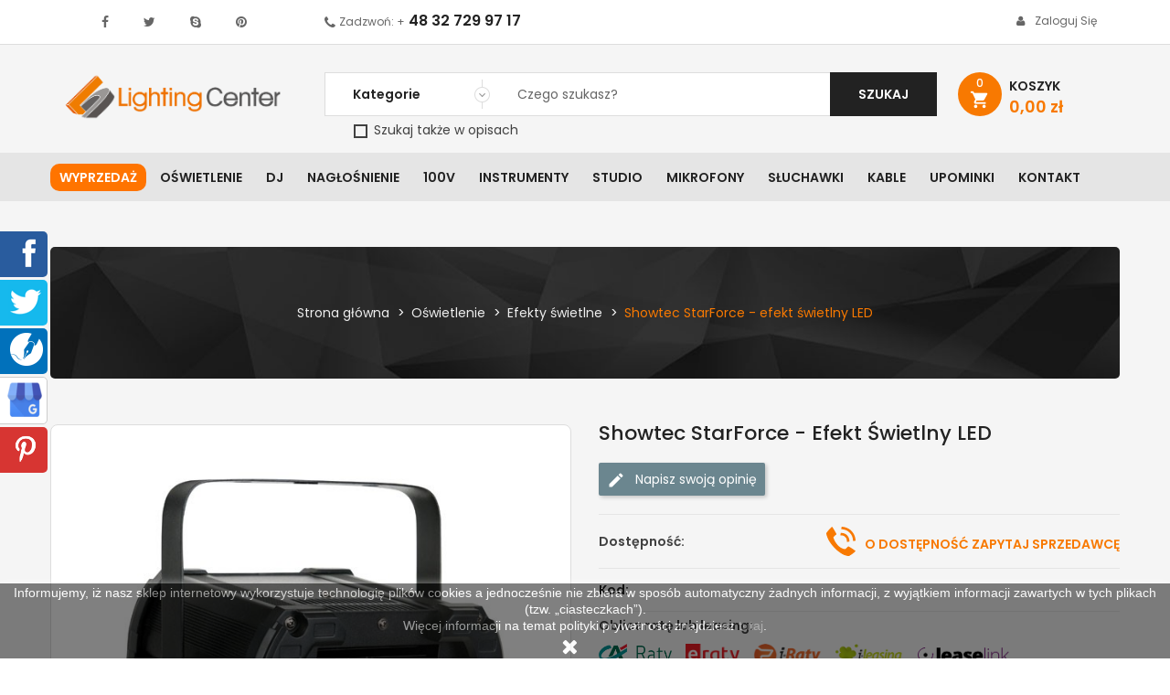

--- FILE ---
content_type: text/html; charset=utf-8
request_url: https://www.google.com/recaptcha/api2/anchor?ar=1&k=6LcRtZgUAAAAAHiaT9bTPCt8uLUVqUWgyw_MxkN6&co=aHR0cHM6Ly93d3cubGlnaHRpbmdjZW50ZXIucGw6NDQz&hl=en&v=N67nZn4AqZkNcbeMu4prBgzg&size=invisible&anchor-ms=20000&execute-ms=30000&cb=762az0g6ccbl
body_size: 48774
content:
<!DOCTYPE HTML><html dir="ltr" lang="en"><head><meta http-equiv="Content-Type" content="text/html; charset=UTF-8">
<meta http-equiv="X-UA-Compatible" content="IE=edge">
<title>reCAPTCHA</title>
<style type="text/css">
/* cyrillic-ext */
@font-face {
  font-family: 'Roboto';
  font-style: normal;
  font-weight: 400;
  font-stretch: 100%;
  src: url(//fonts.gstatic.com/s/roboto/v48/KFO7CnqEu92Fr1ME7kSn66aGLdTylUAMa3GUBHMdazTgWw.woff2) format('woff2');
  unicode-range: U+0460-052F, U+1C80-1C8A, U+20B4, U+2DE0-2DFF, U+A640-A69F, U+FE2E-FE2F;
}
/* cyrillic */
@font-face {
  font-family: 'Roboto';
  font-style: normal;
  font-weight: 400;
  font-stretch: 100%;
  src: url(//fonts.gstatic.com/s/roboto/v48/KFO7CnqEu92Fr1ME7kSn66aGLdTylUAMa3iUBHMdazTgWw.woff2) format('woff2');
  unicode-range: U+0301, U+0400-045F, U+0490-0491, U+04B0-04B1, U+2116;
}
/* greek-ext */
@font-face {
  font-family: 'Roboto';
  font-style: normal;
  font-weight: 400;
  font-stretch: 100%;
  src: url(//fonts.gstatic.com/s/roboto/v48/KFO7CnqEu92Fr1ME7kSn66aGLdTylUAMa3CUBHMdazTgWw.woff2) format('woff2');
  unicode-range: U+1F00-1FFF;
}
/* greek */
@font-face {
  font-family: 'Roboto';
  font-style: normal;
  font-weight: 400;
  font-stretch: 100%;
  src: url(//fonts.gstatic.com/s/roboto/v48/KFO7CnqEu92Fr1ME7kSn66aGLdTylUAMa3-UBHMdazTgWw.woff2) format('woff2');
  unicode-range: U+0370-0377, U+037A-037F, U+0384-038A, U+038C, U+038E-03A1, U+03A3-03FF;
}
/* math */
@font-face {
  font-family: 'Roboto';
  font-style: normal;
  font-weight: 400;
  font-stretch: 100%;
  src: url(//fonts.gstatic.com/s/roboto/v48/KFO7CnqEu92Fr1ME7kSn66aGLdTylUAMawCUBHMdazTgWw.woff2) format('woff2');
  unicode-range: U+0302-0303, U+0305, U+0307-0308, U+0310, U+0312, U+0315, U+031A, U+0326-0327, U+032C, U+032F-0330, U+0332-0333, U+0338, U+033A, U+0346, U+034D, U+0391-03A1, U+03A3-03A9, U+03B1-03C9, U+03D1, U+03D5-03D6, U+03F0-03F1, U+03F4-03F5, U+2016-2017, U+2034-2038, U+203C, U+2040, U+2043, U+2047, U+2050, U+2057, U+205F, U+2070-2071, U+2074-208E, U+2090-209C, U+20D0-20DC, U+20E1, U+20E5-20EF, U+2100-2112, U+2114-2115, U+2117-2121, U+2123-214F, U+2190, U+2192, U+2194-21AE, U+21B0-21E5, U+21F1-21F2, U+21F4-2211, U+2213-2214, U+2216-22FF, U+2308-230B, U+2310, U+2319, U+231C-2321, U+2336-237A, U+237C, U+2395, U+239B-23B7, U+23D0, U+23DC-23E1, U+2474-2475, U+25AF, U+25B3, U+25B7, U+25BD, U+25C1, U+25CA, U+25CC, U+25FB, U+266D-266F, U+27C0-27FF, U+2900-2AFF, U+2B0E-2B11, U+2B30-2B4C, U+2BFE, U+3030, U+FF5B, U+FF5D, U+1D400-1D7FF, U+1EE00-1EEFF;
}
/* symbols */
@font-face {
  font-family: 'Roboto';
  font-style: normal;
  font-weight: 400;
  font-stretch: 100%;
  src: url(//fonts.gstatic.com/s/roboto/v48/KFO7CnqEu92Fr1ME7kSn66aGLdTylUAMaxKUBHMdazTgWw.woff2) format('woff2');
  unicode-range: U+0001-000C, U+000E-001F, U+007F-009F, U+20DD-20E0, U+20E2-20E4, U+2150-218F, U+2190, U+2192, U+2194-2199, U+21AF, U+21E6-21F0, U+21F3, U+2218-2219, U+2299, U+22C4-22C6, U+2300-243F, U+2440-244A, U+2460-24FF, U+25A0-27BF, U+2800-28FF, U+2921-2922, U+2981, U+29BF, U+29EB, U+2B00-2BFF, U+4DC0-4DFF, U+FFF9-FFFB, U+10140-1018E, U+10190-1019C, U+101A0, U+101D0-101FD, U+102E0-102FB, U+10E60-10E7E, U+1D2C0-1D2D3, U+1D2E0-1D37F, U+1F000-1F0FF, U+1F100-1F1AD, U+1F1E6-1F1FF, U+1F30D-1F30F, U+1F315, U+1F31C, U+1F31E, U+1F320-1F32C, U+1F336, U+1F378, U+1F37D, U+1F382, U+1F393-1F39F, U+1F3A7-1F3A8, U+1F3AC-1F3AF, U+1F3C2, U+1F3C4-1F3C6, U+1F3CA-1F3CE, U+1F3D4-1F3E0, U+1F3ED, U+1F3F1-1F3F3, U+1F3F5-1F3F7, U+1F408, U+1F415, U+1F41F, U+1F426, U+1F43F, U+1F441-1F442, U+1F444, U+1F446-1F449, U+1F44C-1F44E, U+1F453, U+1F46A, U+1F47D, U+1F4A3, U+1F4B0, U+1F4B3, U+1F4B9, U+1F4BB, U+1F4BF, U+1F4C8-1F4CB, U+1F4D6, U+1F4DA, U+1F4DF, U+1F4E3-1F4E6, U+1F4EA-1F4ED, U+1F4F7, U+1F4F9-1F4FB, U+1F4FD-1F4FE, U+1F503, U+1F507-1F50B, U+1F50D, U+1F512-1F513, U+1F53E-1F54A, U+1F54F-1F5FA, U+1F610, U+1F650-1F67F, U+1F687, U+1F68D, U+1F691, U+1F694, U+1F698, U+1F6AD, U+1F6B2, U+1F6B9-1F6BA, U+1F6BC, U+1F6C6-1F6CF, U+1F6D3-1F6D7, U+1F6E0-1F6EA, U+1F6F0-1F6F3, U+1F6F7-1F6FC, U+1F700-1F7FF, U+1F800-1F80B, U+1F810-1F847, U+1F850-1F859, U+1F860-1F887, U+1F890-1F8AD, U+1F8B0-1F8BB, U+1F8C0-1F8C1, U+1F900-1F90B, U+1F93B, U+1F946, U+1F984, U+1F996, U+1F9E9, U+1FA00-1FA6F, U+1FA70-1FA7C, U+1FA80-1FA89, U+1FA8F-1FAC6, U+1FACE-1FADC, U+1FADF-1FAE9, U+1FAF0-1FAF8, U+1FB00-1FBFF;
}
/* vietnamese */
@font-face {
  font-family: 'Roboto';
  font-style: normal;
  font-weight: 400;
  font-stretch: 100%;
  src: url(//fonts.gstatic.com/s/roboto/v48/KFO7CnqEu92Fr1ME7kSn66aGLdTylUAMa3OUBHMdazTgWw.woff2) format('woff2');
  unicode-range: U+0102-0103, U+0110-0111, U+0128-0129, U+0168-0169, U+01A0-01A1, U+01AF-01B0, U+0300-0301, U+0303-0304, U+0308-0309, U+0323, U+0329, U+1EA0-1EF9, U+20AB;
}
/* latin-ext */
@font-face {
  font-family: 'Roboto';
  font-style: normal;
  font-weight: 400;
  font-stretch: 100%;
  src: url(//fonts.gstatic.com/s/roboto/v48/KFO7CnqEu92Fr1ME7kSn66aGLdTylUAMa3KUBHMdazTgWw.woff2) format('woff2');
  unicode-range: U+0100-02BA, U+02BD-02C5, U+02C7-02CC, U+02CE-02D7, U+02DD-02FF, U+0304, U+0308, U+0329, U+1D00-1DBF, U+1E00-1E9F, U+1EF2-1EFF, U+2020, U+20A0-20AB, U+20AD-20C0, U+2113, U+2C60-2C7F, U+A720-A7FF;
}
/* latin */
@font-face {
  font-family: 'Roboto';
  font-style: normal;
  font-weight: 400;
  font-stretch: 100%;
  src: url(//fonts.gstatic.com/s/roboto/v48/KFO7CnqEu92Fr1ME7kSn66aGLdTylUAMa3yUBHMdazQ.woff2) format('woff2');
  unicode-range: U+0000-00FF, U+0131, U+0152-0153, U+02BB-02BC, U+02C6, U+02DA, U+02DC, U+0304, U+0308, U+0329, U+2000-206F, U+20AC, U+2122, U+2191, U+2193, U+2212, U+2215, U+FEFF, U+FFFD;
}
/* cyrillic-ext */
@font-face {
  font-family: 'Roboto';
  font-style: normal;
  font-weight: 500;
  font-stretch: 100%;
  src: url(//fonts.gstatic.com/s/roboto/v48/KFO7CnqEu92Fr1ME7kSn66aGLdTylUAMa3GUBHMdazTgWw.woff2) format('woff2');
  unicode-range: U+0460-052F, U+1C80-1C8A, U+20B4, U+2DE0-2DFF, U+A640-A69F, U+FE2E-FE2F;
}
/* cyrillic */
@font-face {
  font-family: 'Roboto';
  font-style: normal;
  font-weight: 500;
  font-stretch: 100%;
  src: url(//fonts.gstatic.com/s/roboto/v48/KFO7CnqEu92Fr1ME7kSn66aGLdTylUAMa3iUBHMdazTgWw.woff2) format('woff2');
  unicode-range: U+0301, U+0400-045F, U+0490-0491, U+04B0-04B1, U+2116;
}
/* greek-ext */
@font-face {
  font-family: 'Roboto';
  font-style: normal;
  font-weight: 500;
  font-stretch: 100%;
  src: url(//fonts.gstatic.com/s/roboto/v48/KFO7CnqEu92Fr1ME7kSn66aGLdTylUAMa3CUBHMdazTgWw.woff2) format('woff2');
  unicode-range: U+1F00-1FFF;
}
/* greek */
@font-face {
  font-family: 'Roboto';
  font-style: normal;
  font-weight: 500;
  font-stretch: 100%;
  src: url(//fonts.gstatic.com/s/roboto/v48/KFO7CnqEu92Fr1ME7kSn66aGLdTylUAMa3-UBHMdazTgWw.woff2) format('woff2');
  unicode-range: U+0370-0377, U+037A-037F, U+0384-038A, U+038C, U+038E-03A1, U+03A3-03FF;
}
/* math */
@font-face {
  font-family: 'Roboto';
  font-style: normal;
  font-weight: 500;
  font-stretch: 100%;
  src: url(//fonts.gstatic.com/s/roboto/v48/KFO7CnqEu92Fr1ME7kSn66aGLdTylUAMawCUBHMdazTgWw.woff2) format('woff2');
  unicode-range: U+0302-0303, U+0305, U+0307-0308, U+0310, U+0312, U+0315, U+031A, U+0326-0327, U+032C, U+032F-0330, U+0332-0333, U+0338, U+033A, U+0346, U+034D, U+0391-03A1, U+03A3-03A9, U+03B1-03C9, U+03D1, U+03D5-03D6, U+03F0-03F1, U+03F4-03F5, U+2016-2017, U+2034-2038, U+203C, U+2040, U+2043, U+2047, U+2050, U+2057, U+205F, U+2070-2071, U+2074-208E, U+2090-209C, U+20D0-20DC, U+20E1, U+20E5-20EF, U+2100-2112, U+2114-2115, U+2117-2121, U+2123-214F, U+2190, U+2192, U+2194-21AE, U+21B0-21E5, U+21F1-21F2, U+21F4-2211, U+2213-2214, U+2216-22FF, U+2308-230B, U+2310, U+2319, U+231C-2321, U+2336-237A, U+237C, U+2395, U+239B-23B7, U+23D0, U+23DC-23E1, U+2474-2475, U+25AF, U+25B3, U+25B7, U+25BD, U+25C1, U+25CA, U+25CC, U+25FB, U+266D-266F, U+27C0-27FF, U+2900-2AFF, U+2B0E-2B11, U+2B30-2B4C, U+2BFE, U+3030, U+FF5B, U+FF5D, U+1D400-1D7FF, U+1EE00-1EEFF;
}
/* symbols */
@font-face {
  font-family: 'Roboto';
  font-style: normal;
  font-weight: 500;
  font-stretch: 100%;
  src: url(//fonts.gstatic.com/s/roboto/v48/KFO7CnqEu92Fr1ME7kSn66aGLdTylUAMaxKUBHMdazTgWw.woff2) format('woff2');
  unicode-range: U+0001-000C, U+000E-001F, U+007F-009F, U+20DD-20E0, U+20E2-20E4, U+2150-218F, U+2190, U+2192, U+2194-2199, U+21AF, U+21E6-21F0, U+21F3, U+2218-2219, U+2299, U+22C4-22C6, U+2300-243F, U+2440-244A, U+2460-24FF, U+25A0-27BF, U+2800-28FF, U+2921-2922, U+2981, U+29BF, U+29EB, U+2B00-2BFF, U+4DC0-4DFF, U+FFF9-FFFB, U+10140-1018E, U+10190-1019C, U+101A0, U+101D0-101FD, U+102E0-102FB, U+10E60-10E7E, U+1D2C0-1D2D3, U+1D2E0-1D37F, U+1F000-1F0FF, U+1F100-1F1AD, U+1F1E6-1F1FF, U+1F30D-1F30F, U+1F315, U+1F31C, U+1F31E, U+1F320-1F32C, U+1F336, U+1F378, U+1F37D, U+1F382, U+1F393-1F39F, U+1F3A7-1F3A8, U+1F3AC-1F3AF, U+1F3C2, U+1F3C4-1F3C6, U+1F3CA-1F3CE, U+1F3D4-1F3E0, U+1F3ED, U+1F3F1-1F3F3, U+1F3F5-1F3F7, U+1F408, U+1F415, U+1F41F, U+1F426, U+1F43F, U+1F441-1F442, U+1F444, U+1F446-1F449, U+1F44C-1F44E, U+1F453, U+1F46A, U+1F47D, U+1F4A3, U+1F4B0, U+1F4B3, U+1F4B9, U+1F4BB, U+1F4BF, U+1F4C8-1F4CB, U+1F4D6, U+1F4DA, U+1F4DF, U+1F4E3-1F4E6, U+1F4EA-1F4ED, U+1F4F7, U+1F4F9-1F4FB, U+1F4FD-1F4FE, U+1F503, U+1F507-1F50B, U+1F50D, U+1F512-1F513, U+1F53E-1F54A, U+1F54F-1F5FA, U+1F610, U+1F650-1F67F, U+1F687, U+1F68D, U+1F691, U+1F694, U+1F698, U+1F6AD, U+1F6B2, U+1F6B9-1F6BA, U+1F6BC, U+1F6C6-1F6CF, U+1F6D3-1F6D7, U+1F6E0-1F6EA, U+1F6F0-1F6F3, U+1F6F7-1F6FC, U+1F700-1F7FF, U+1F800-1F80B, U+1F810-1F847, U+1F850-1F859, U+1F860-1F887, U+1F890-1F8AD, U+1F8B0-1F8BB, U+1F8C0-1F8C1, U+1F900-1F90B, U+1F93B, U+1F946, U+1F984, U+1F996, U+1F9E9, U+1FA00-1FA6F, U+1FA70-1FA7C, U+1FA80-1FA89, U+1FA8F-1FAC6, U+1FACE-1FADC, U+1FADF-1FAE9, U+1FAF0-1FAF8, U+1FB00-1FBFF;
}
/* vietnamese */
@font-face {
  font-family: 'Roboto';
  font-style: normal;
  font-weight: 500;
  font-stretch: 100%;
  src: url(//fonts.gstatic.com/s/roboto/v48/KFO7CnqEu92Fr1ME7kSn66aGLdTylUAMa3OUBHMdazTgWw.woff2) format('woff2');
  unicode-range: U+0102-0103, U+0110-0111, U+0128-0129, U+0168-0169, U+01A0-01A1, U+01AF-01B0, U+0300-0301, U+0303-0304, U+0308-0309, U+0323, U+0329, U+1EA0-1EF9, U+20AB;
}
/* latin-ext */
@font-face {
  font-family: 'Roboto';
  font-style: normal;
  font-weight: 500;
  font-stretch: 100%;
  src: url(//fonts.gstatic.com/s/roboto/v48/KFO7CnqEu92Fr1ME7kSn66aGLdTylUAMa3KUBHMdazTgWw.woff2) format('woff2');
  unicode-range: U+0100-02BA, U+02BD-02C5, U+02C7-02CC, U+02CE-02D7, U+02DD-02FF, U+0304, U+0308, U+0329, U+1D00-1DBF, U+1E00-1E9F, U+1EF2-1EFF, U+2020, U+20A0-20AB, U+20AD-20C0, U+2113, U+2C60-2C7F, U+A720-A7FF;
}
/* latin */
@font-face {
  font-family: 'Roboto';
  font-style: normal;
  font-weight: 500;
  font-stretch: 100%;
  src: url(//fonts.gstatic.com/s/roboto/v48/KFO7CnqEu92Fr1ME7kSn66aGLdTylUAMa3yUBHMdazQ.woff2) format('woff2');
  unicode-range: U+0000-00FF, U+0131, U+0152-0153, U+02BB-02BC, U+02C6, U+02DA, U+02DC, U+0304, U+0308, U+0329, U+2000-206F, U+20AC, U+2122, U+2191, U+2193, U+2212, U+2215, U+FEFF, U+FFFD;
}
/* cyrillic-ext */
@font-face {
  font-family: 'Roboto';
  font-style: normal;
  font-weight: 900;
  font-stretch: 100%;
  src: url(//fonts.gstatic.com/s/roboto/v48/KFO7CnqEu92Fr1ME7kSn66aGLdTylUAMa3GUBHMdazTgWw.woff2) format('woff2');
  unicode-range: U+0460-052F, U+1C80-1C8A, U+20B4, U+2DE0-2DFF, U+A640-A69F, U+FE2E-FE2F;
}
/* cyrillic */
@font-face {
  font-family: 'Roboto';
  font-style: normal;
  font-weight: 900;
  font-stretch: 100%;
  src: url(//fonts.gstatic.com/s/roboto/v48/KFO7CnqEu92Fr1ME7kSn66aGLdTylUAMa3iUBHMdazTgWw.woff2) format('woff2');
  unicode-range: U+0301, U+0400-045F, U+0490-0491, U+04B0-04B1, U+2116;
}
/* greek-ext */
@font-face {
  font-family: 'Roboto';
  font-style: normal;
  font-weight: 900;
  font-stretch: 100%;
  src: url(//fonts.gstatic.com/s/roboto/v48/KFO7CnqEu92Fr1ME7kSn66aGLdTylUAMa3CUBHMdazTgWw.woff2) format('woff2');
  unicode-range: U+1F00-1FFF;
}
/* greek */
@font-face {
  font-family: 'Roboto';
  font-style: normal;
  font-weight: 900;
  font-stretch: 100%;
  src: url(//fonts.gstatic.com/s/roboto/v48/KFO7CnqEu92Fr1ME7kSn66aGLdTylUAMa3-UBHMdazTgWw.woff2) format('woff2');
  unicode-range: U+0370-0377, U+037A-037F, U+0384-038A, U+038C, U+038E-03A1, U+03A3-03FF;
}
/* math */
@font-face {
  font-family: 'Roboto';
  font-style: normal;
  font-weight: 900;
  font-stretch: 100%;
  src: url(//fonts.gstatic.com/s/roboto/v48/KFO7CnqEu92Fr1ME7kSn66aGLdTylUAMawCUBHMdazTgWw.woff2) format('woff2');
  unicode-range: U+0302-0303, U+0305, U+0307-0308, U+0310, U+0312, U+0315, U+031A, U+0326-0327, U+032C, U+032F-0330, U+0332-0333, U+0338, U+033A, U+0346, U+034D, U+0391-03A1, U+03A3-03A9, U+03B1-03C9, U+03D1, U+03D5-03D6, U+03F0-03F1, U+03F4-03F5, U+2016-2017, U+2034-2038, U+203C, U+2040, U+2043, U+2047, U+2050, U+2057, U+205F, U+2070-2071, U+2074-208E, U+2090-209C, U+20D0-20DC, U+20E1, U+20E5-20EF, U+2100-2112, U+2114-2115, U+2117-2121, U+2123-214F, U+2190, U+2192, U+2194-21AE, U+21B0-21E5, U+21F1-21F2, U+21F4-2211, U+2213-2214, U+2216-22FF, U+2308-230B, U+2310, U+2319, U+231C-2321, U+2336-237A, U+237C, U+2395, U+239B-23B7, U+23D0, U+23DC-23E1, U+2474-2475, U+25AF, U+25B3, U+25B7, U+25BD, U+25C1, U+25CA, U+25CC, U+25FB, U+266D-266F, U+27C0-27FF, U+2900-2AFF, U+2B0E-2B11, U+2B30-2B4C, U+2BFE, U+3030, U+FF5B, U+FF5D, U+1D400-1D7FF, U+1EE00-1EEFF;
}
/* symbols */
@font-face {
  font-family: 'Roboto';
  font-style: normal;
  font-weight: 900;
  font-stretch: 100%;
  src: url(//fonts.gstatic.com/s/roboto/v48/KFO7CnqEu92Fr1ME7kSn66aGLdTylUAMaxKUBHMdazTgWw.woff2) format('woff2');
  unicode-range: U+0001-000C, U+000E-001F, U+007F-009F, U+20DD-20E0, U+20E2-20E4, U+2150-218F, U+2190, U+2192, U+2194-2199, U+21AF, U+21E6-21F0, U+21F3, U+2218-2219, U+2299, U+22C4-22C6, U+2300-243F, U+2440-244A, U+2460-24FF, U+25A0-27BF, U+2800-28FF, U+2921-2922, U+2981, U+29BF, U+29EB, U+2B00-2BFF, U+4DC0-4DFF, U+FFF9-FFFB, U+10140-1018E, U+10190-1019C, U+101A0, U+101D0-101FD, U+102E0-102FB, U+10E60-10E7E, U+1D2C0-1D2D3, U+1D2E0-1D37F, U+1F000-1F0FF, U+1F100-1F1AD, U+1F1E6-1F1FF, U+1F30D-1F30F, U+1F315, U+1F31C, U+1F31E, U+1F320-1F32C, U+1F336, U+1F378, U+1F37D, U+1F382, U+1F393-1F39F, U+1F3A7-1F3A8, U+1F3AC-1F3AF, U+1F3C2, U+1F3C4-1F3C6, U+1F3CA-1F3CE, U+1F3D4-1F3E0, U+1F3ED, U+1F3F1-1F3F3, U+1F3F5-1F3F7, U+1F408, U+1F415, U+1F41F, U+1F426, U+1F43F, U+1F441-1F442, U+1F444, U+1F446-1F449, U+1F44C-1F44E, U+1F453, U+1F46A, U+1F47D, U+1F4A3, U+1F4B0, U+1F4B3, U+1F4B9, U+1F4BB, U+1F4BF, U+1F4C8-1F4CB, U+1F4D6, U+1F4DA, U+1F4DF, U+1F4E3-1F4E6, U+1F4EA-1F4ED, U+1F4F7, U+1F4F9-1F4FB, U+1F4FD-1F4FE, U+1F503, U+1F507-1F50B, U+1F50D, U+1F512-1F513, U+1F53E-1F54A, U+1F54F-1F5FA, U+1F610, U+1F650-1F67F, U+1F687, U+1F68D, U+1F691, U+1F694, U+1F698, U+1F6AD, U+1F6B2, U+1F6B9-1F6BA, U+1F6BC, U+1F6C6-1F6CF, U+1F6D3-1F6D7, U+1F6E0-1F6EA, U+1F6F0-1F6F3, U+1F6F7-1F6FC, U+1F700-1F7FF, U+1F800-1F80B, U+1F810-1F847, U+1F850-1F859, U+1F860-1F887, U+1F890-1F8AD, U+1F8B0-1F8BB, U+1F8C0-1F8C1, U+1F900-1F90B, U+1F93B, U+1F946, U+1F984, U+1F996, U+1F9E9, U+1FA00-1FA6F, U+1FA70-1FA7C, U+1FA80-1FA89, U+1FA8F-1FAC6, U+1FACE-1FADC, U+1FADF-1FAE9, U+1FAF0-1FAF8, U+1FB00-1FBFF;
}
/* vietnamese */
@font-face {
  font-family: 'Roboto';
  font-style: normal;
  font-weight: 900;
  font-stretch: 100%;
  src: url(//fonts.gstatic.com/s/roboto/v48/KFO7CnqEu92Fr1ME7kSn66aGLdTylUAMa3OUBHMdazTgWw.woff2) format('woff2');
  unicode-range: U+0102-0103, U+0110-0111, U+0128-0129, U+0168-0169, U+01A0-01A1, U+01AF-01B0, U+0300-0301, U+0303-0304, U+0308-0309, U+0323, U+0329, U+1EA0-1EF9, U+20AB;
}
/* latin-ext */
@font-face {
  font-family: 'Roboto';
  font-style: normal;
  font-weight: 900;
  font-stretch: 100%;
  src: url(//fonts.gstatic.com/s/roboto/v48/KFO7CnqEu92Fr1ME7kSn66aGLdTylUAMa3KUBHMdazTgWw.woff2) format('woff2');
  unicode-range: U+0100-02BA, U+02BD-02C5, U+02C7-02CC, U+02CE-02D7, U+02DD-02FF, U+0304, U+0308, U+0329, U+1D00-1DBF, U+1E00-1E9F, U+1EF2-1EFF, U+2020, U+20A0-20AB, U+20AD-20C0, U+2113, U+2C60-2C7F, U+A720-A7FF;
}
/* latin */
@font-face {
  font-family: 'Roboto';
  font-style: normal;
  font-weight: 900;
  font-stretch: 100%;
  src: url(//fonts.gstatic.com/s/roboto/v48/KFO7CnqEu92Fr1ME7kSn66aGLdTylUAMa3yUBHMdazQ.woff2) format('woff2');
  unicode-range: U+0000-00FF, U+0131, U+0152-0153, U+02BB-02BC, U+02C6, U+02DA, U+02DC, U+0304, U+0308, U+0329, U+2000-206F, U+20AC, U+2122, U+2191, U+2193, U+2212, U+2215, U+FEFF, U+FFFD;
}

</style>
<link rel="stylesheet" type="text/css" href="https://www.gstatic.com/recaptcha/releases/N67nZn4AqZkNcbeMu4prBgzg/styles__ltr.css">
<script nonce="-W-hTpgwq4Bd9yc51BsKlQ" type="text/javascript">window['__recaptcha_api'] = 'https://www.google.com/recaptcha/api2/';</script>
<script type="text/javascript" src="https://www.gstatic.com/recaptcha/releases/N67nZn4AqZkNcbeMu4prBgzg/recaptcha__en.js" nonce="-W-hTpgwq4Bd9yc51BsKlQ">
      
    </script></head>
<body><div id="rc-anchor-alert" class="rc-anchor-alert"></div>
<input type="hidden" id="recaptcha-token" value="[base64]">
<script type="text/javascript" nonce="-W-hTpgwq4Bd9yc51BsKlQ">
      recaptcha.anchor.Main.init("[\x22ainput\x22,[\x22bgdata\x22,\x22\x22,\[base64]/[base64]/MjU1Ong/[base64]/[base64]/[base64]/[base64]/[base64]/[base64]/[base64]/[base64]/[base64]/[base64]/[base64]/[base64]/[base64]/[base64]/[base64]\\u003d\x22,\[base64]\\u003d\x22,\x22LAfDs3kkGcKJYsOFwrrDu0pwLMO4wrViGBzCscOUwojDg8O+Lk9zworClGvDphMdw7I0w5t9wqfCgh0Mw6oewqJuw6rCnsKEwq5DCwJOPm0iDnrCp2jCjsOwwrBrw6JbFcOIwqZbWDBkw7Uaw5zDuMKowoRmPEbDv8K+A8O/c8Ksw5vCvMOpFWfDqz0lMMKhfsOJwr3CtGcgHzY6E8O/c8K9C8KhwpV2wqPCtcKPMSzCo8KzwptBwqwVw6rChGM8w6sRbQUsw5LCuVM3L28/[base64]/Dn8KKdsOSIcOvw6phwqkGGUFZe8OKKMOjwosdRlB8Pm8besKlDF1kXSrDmcKTwo0bwoAaBRrDosOadMOkIMK5w6rDlMK7DCRbw5DCqwd2wrlfA8KgQMKwwo/CnVfCr8OmT8KewrFKRTvDo8OIw6tLw5EUw6/CtsOLQ8KKVDVfZsKjw7fCtMODwoICesOkw5/[base64]/Ds2kEwqcmAsK/w6nDiBfCtiFQN8O6w4I/MmMqGcO4DMKhHj7DlzfCmhYCw4LCnHBDw7HDiQ5Iw6HDlBoGbwY5NXzCksKULAFpfsK0VBQOwq1WMSIDVk1xLkEmw6fDvsKNwprDpUPDrxpjwos7w4jCq2LCr8Obw6oUEjAcFsOpw5vDjGd7w4PCu8K1ck/DisO0D8KWwqcvwqHDvGokZysmHXnCiUxxDMONwoMdw5JowoxZwqrCrMOLw71cSF0YNcK+w4JrW8KaccOiDgbDtn4Gw43ClXrDhMKrWl/Dr8O5wo7ClFohwprCtMK3T8Oywq/DklAIEyHCoMKFw6vCl8KqNhlXeRo/fcK3wrjCpcK2w6LCk3LDljXDisKXw63DpVhJUcKsa8OEbk9fZcO7wrgywpEvUnnDg8OAVjJeAMKmwrDCoAh/[base64]/DhMOucSVLRD/CmynCjxPDuMOidcOiwpbClMOxOBMeHU3Cnlo+Pw5IBMKAw7kdwpwCYHAwNsO8wrFgesOfwoJwXsOIw7UPw4zCoAzClD9WMMKMwq/Ch8K1w5fDuMODw5bDmsKsw6jCt8Ksw5Zkw6NFNcOkdMK8w7VBw4fCnCZuDkg3KMOMOQpAVcK7LQzDgBBYe2YGwqjCmcOOw5DCksKueMKyXsOTWlZ6w6dAw6HCr2I0fcKsf1/[base64]/DnTzDssOSFsKdZFnCiwbCt8OaCiXCsjXDncK8ccKLBX4DQnRkCHnCqsKNw70TwodXFjRPw7jCqsK/w47DgMKQw5PCoD4LH8OjBwHDpg5Pw6nCj8OhZ8OnwoHDiyXDo8KrwpJYMcK1wo3Dr8OPWgo5Q8Kxw4vCuVItZW9Kw5zDoMKBw6UuUwvDrcK/w5/DrsKewrvCpBoiw41Kw5vDsTjDsMOuSmFrD0sjw4lvU8KVw5NNUHzDicKSwq/DrXwON8KXDMKkw5Alw6BEJ8KfO1HDrhY9R8Osw4VYwr49TFF3wrUqQ2vCrzzDg8KUw7NdMsKMUH/DicOHw6HCniHCmMOew5bCg8OxbcOCD2LCgsKaw5XCszI8YUjDn2DDqizDlcKAWmMzQcKdNMO/JlANJgkGw59pRFLCp0R/I31rHMO8dg3CrMOqwqnDqzsfI8OzRwjCsjLDpsKdG15Bwq5jH2/ClVEXw43Dvj3DocKudwnChMOCwp08MMK1K8O0ZnDCrC4MwqLDpkfCvsO7w5HDk8KmNmFEwptfw5JvMcK6I8Ovwo/ChEd6w7PDtRNRw4TDh2jCjXUDwqwrS8ORe8KwwoEYADTDijw7c8KAH0jCisKJw6ptw45dwrYCw5/DiMOTw6/CnVXCn1tSG8KaalZUeW7Cp2JJwo7CiwjCocOsIgABw7EeK3lyw7TCoMOIeWbCvUUTV8OHbsK3OsKrZsOQwrpawpvDswM9Pk3DnlrDul/CsGJEdcKFw58ELcOxPFoowq/DpsO/[base64]/DlwEaGzN4B0/CsnPDl8K0HsOxAMKvSHXDkinCjh/Dhg5DwoADWMOTWsO/w6zCj0Q+VV7CmcKCDgRaw65+woQnwqs+QgxwwrI9OmTCvynCtGZWwprCm8ORwpJew7TDq8O7eVQNUMKAKcOhwqBuRMOTw5pAA145w6zCnAwRbsOjc8KzFsOIwqkMUMKzw5TCpng/EzlTQMOdWMOKw6dVaBTDhXAAAcObwpHDsFrDrQJ3wqPDvybDicOEw5jDphVubnxrScKFw6U9TsK6wqDCpcO5w4TDnAB/[base64]/CpcKBH8KQLsOEw5h6WF9vw5dzAcOvfy8ZUCzCq8Kyw7FtPTtOwoFjw6DDnxvDgsOIw53DnG4hKFMDfncJw6Rmwqwfw6cLAsKVeMKMd8KXc1ABPwPCtGYWVMOZX1YIwrbCsS9swp/CkxbCsmnDmsKhwqbCj8OWJMOlZsKdFyTDgFzCuMK6w67Ds8O4Hy/Cv8OUZMK6wofDshXDt8K1UMKbLU9/TgQjFcKhwpDCs1/[base64]/CscOkesKMw5PClXdGw5PCsgULwoLCuHTDkA99VMO/wroewrR6w5zCuMKrwo7CunRecCHDqcOTZ0dVWsK8w6k6CTbCv8OpwoXChB5lw6gaY2IBwrI8w6XCq8Kgwrkbw47Cr8OrwrNzwqwsw7ddAxDDrAhNEAYHw6Z+W21SOsKvwrXDlFFzTXE4w7HDpMKdbVoqDVkdwpHDjMKNw67DtsOJwq8Pw5/DrsOGwoh2ZsKtw7fDn8Kzwq7CoFFRw4bCt8OETcKlIcKGw7jDhMOZU8ODYS8LaDHDtxYFw7AkwpjDr3jDihfCscOww7TDowHDr8O/BifDhxAGwowrMsOqCkbDohjChF9UBcOIADrClj1Fw6LCqR04w7HCpTfDv2VwwqB5aCV9wp4Gwq19Ry/DpiVmf8O4woAEw6zDvcOqLcKhQcK1w4rCicO2RF4zw67DjsKqw4NrwpDCrnPCo8Otw5RFw45Zw5/[base64]/DjA52wpICBcO4woHDssOBScOWZcOqID7DucKUAcOCwpB7w7N4ZmITVcK0wpHDoEjDqXnDnWrDocO4wo9cwoJtwrjChVdZI1Rdw5ZfUgXDsDYgbF3CogTCrXZNPiUNQHfCgcOiKsOrc8OrwofCnGDDnMKFPMKVw61tWcO5Tk/[base64]/w7tPw7k3w6F1Q8KJw47CnsKFw6g3PcOFCFXDsAXDhsOzwqLDiH3CiEfClMKNw4fCmQ3DiT7CjivDncKFwqDCt8OQEcKRw5cvJsO+TMKVNsOAL8K8w64Yw6Ifw6bDrMKawodjCMKUwrrCowhEfMKjw4FIwrETw6Zjw7BOTsKoC8O7WcOCLxYiYxh/[base64]/[base64]/w6UCwo89SsO9Q8O1wrjCsxjCrWDCmcOFYCNuMcKFwrnCpcO2wpLDjsKDAwI6aA7DkSnDhsKxZUgMYcKNY8Onw7rDosO1MMKmw4QiTMK1wqllO8OIw7PDiSh0w7PDnsKfa8ORw7I8woJUw73CgsODZ8Kfwopcw7HDusOTL3PDhE42w7TCusOYSg3CtxTCicKGTMK/[base64]/Di8Ocw5LDi8OSwqRnwoXCscKDw6J/w6tPwrEpw5/Cr3wRw6U1wooIw7EdecOpdcKPY8KIw5Y/PMKHwrB7TcObw7YNw4ljw4Mew7bCssO0KMKiw47ChAw0woJ0w4ATegYlw5XDn8KWw6PDpwHCj8KqCcODw49jMsKbwqAkf1zCg8Kaw5vCvBbDh8K5LMKHwo3DhGDCvsOuwpEhwpLDgGBnTg0rdcOrwoMgwqHCuMKTXcOFwrfCgcK8wpjCt8OJMD8hOcKJPsK/c1kyC0HCtXdcwoELfQjDgcKoO8OBecKqw6AOwp/CvB5jwoLChcKuecK4D0TDk8O6w6JgK1bDj8OzQX9xw7AIbMKfw7I9w4rCjT/CoiLCvzLDgMOGP8K/wrvDimLDtsK1wqrDlHJTasKoCMKAwprDl0/DjcO4fMKTw6DDk8KZBHoCwpTCtCPCrxzDmks+RMO/KmZQFsK6w5/CvsKfW0LCgCzDqjLCjcKQwqNvw5MaQMOAw7jDkMOTw6xhwqJzGcOtCmR9wrcBX2rDpcOucsOLw5jDjWApOijCkBbDsMK2w5TCv8KZwoHDtXQ4w7DDnhnCgcOqwqxPwqDDsCYSdsKKHMKpw4TCocOhLD3Ck2dPwpbDosOhwoFgw6/[base64]/CqsOSRiAob1NPwofChsO/woHCg8K4UVUtC8KQwrwlwp4bw6nDscKYNUvDozVqAMOaXgXDkMKOPBDDsMOYM8KUw6FewrLDiw/DkH/ClB7CkF3Cn0TDlMKeGzMtw718w5c8LMOGNsK/[base64]/I8KbHilOSQnDkxJ7JRBTwqTCsCXCjMK5w5/[base64]/w6AswqLDnU7DgcOQcMO/wpMieDIiwpfDhiVyTkLDlQ4BXBUDw5obwq/DscO+w60GOGMmERUIwp7Dn2rCsX44E8K8FG7DpcO1dxbDhj/DssKEYCFhXcKkw7TDhFgbw7jCgMO1UMOnw6TCucOMw4Naw7TDhcKrXXbCmmFHwpXDhsO6w5ASUynDpcO6VcKyw50VSsOSw4/DuMO0w6HDtMOIAMO1w4fDocKRVF1EbFRjBkMwwqM1ZRZIBF8oHsK1CsOBXijDisOPFyMHw73DkBnDoMKTB8KHIcOMwqfCq0spVSJkw5tVXMKuw7MeJcO/w5TDjgrCkhUFw7zDkGYCw5N0JVd6w6TCo8O3P0rDvcKkB8ODYMOse8O4w4PDkknDlMKBWMOCEEfCsRHCkcOkw67Cr1RpUcONwrl0IS5Kf1bDrVg/d8KIwrhYwp8dMGXCpFnClUsTwqxNw4zDucONwo3DoMOlKwdcwoxHIsKbak4gBR/[base64]/DkDkNw67Cu8OjHsOTwpTCm8K+NcO2DMKhw7lxwpJOwrbDmDHCrRBNw5bCnA9lwoDCiyvDn8OGPcOiIFVwBsK1BB5bw5zCgsKKwr5VfcKyBXTCkmDCjS7CgsKpSC1wXMKgw4bChBrDo8OdwoHDuTxVfj/Dk8O/w6XCnsKswpHCnC8bwqzDscKpw7Bow6d3wp07B0h+wpnDisK9WiXCs8OySwDDkkXDiMOOBE9ywoFawppHwpZ3w5XDhA0Ow5IcDcOzw4UcwobDvTRYeMOQwpzDhcOsLMOhaQJrdWg5TQXCucOaasO/PcOPw7sySsOuGMO7fMOaJcKDwpHCuSzDrx02bFbCscOccxbDmcOnw7vCvsOYUAjCm8OzI3VxBUnDoEwawrPCkcKuNsOBVsOFwr7DryLCoDNrw6PCv8OrKh7DjgQiQ0jCu3whNjhHbX7CtGhywrpNwp8lVlZVwq1JbcKQPcKvcMOkwqnCm8KHwpnCiFjCni5Dw71/w4g9G3rCv17DvxQfNcOtw6U0eXzCisKMfMKxK8OSSMKwE8Oxw6rDj3XDsnbDvWlJA8KBTsO8HcO3w6NPIzlVw7pUZjsSSsO/[base64]/CgQMKAsKxYBItWB/Ch8OWwojDoUXDqcONw59HR8KaPsK7w5URw5XDi8OZZMKVwrVPw4sYw6wcamXDmj5YwrI1w5Vgwo/DpcK7HMK5wobClRYJw4ZmScOsXgjCgylOwrgoOh97w47Ci1xJe8O5RsOTOcKLFsKOcHrCm1fDssOmP8OXFynCryrDuMOtG8Ogw6JxUsKGScKbw6HDp8O2wrpPOMOIwqvDhX7ChMOLwrbCisONZRBuNT/DlELCvDMNFcKCGw7DqcK0w74QLlk+wpjCo8K1RjXCpWVrw6vClkx3esKoK8OVw49Nw5dhfggYwqfCrDHDgMKxB2sWXCcHBk/DrsOkSR7DtSvCm2sDQMOWw7/Dn8KxHCQ6w60XwpvDt2saIGjDrTVfwpAmwqsjWxIdc8Oaw7TDu8K5wr4gw5jDgcKNdX7DoMOnw4lkw4XCrTLCjMOBQ0XClcKtw6wNw6AQwqnDr8KAw4UGwrHCkk/DnMK0wrprCEXCvMKLZDHDsVpvMB7Ch8O0McOjZcOjw5FYJcKbw5IpSmdkAAHCrwYgMxdbw6ZtaVdVcAw0NkZhw4Y+w5c0woI8wprDpDQ+w6Iiw6xvY8OQw4ZDIsK+MMOmwotqwrB0Q3oQwr0qL8Kbw7dSw7XDh2xnw6NwGsKbfChBwoPCncKtVcOXwpNVNSpdP8K/[base64]/VAzDj1fCr8K5w5nCpkR8wqRmwr1hw53DgAPCnMKYETIowrUGwozDi8KBw6zCrcOBwr58woDDl8Kaw4DDq8KAw6jDhB/DkVZ2CQ4nwqXDocONw582bnxPATLDrn44M8K8woQewoXDkMOfw7LDuMO8w6QWw60qJsOAwqVAw6F+JcOMwrLCimrClsOcw4/[base64]/CsMOXw4U5BABuD8OowoUtPsK0worDtMO+fBrDucOdfcO1woTCh8OFR8O/[base64]/YARjwrVPw7zCnsOTJ11sQ8Kdw40ow4JgaFANOVPDsMK2Sw0KcwXDgMK1w5nDmU7Cg8OGeh11Jg/[base64]/CvAvCgMKAcmfDpsKew5vDl2XDu2HCtcKfwq51D8OKVMOhw7nCgXbDrxZhwrzDmMKQRMOsw5vDo8KCwqR5GcORw5PDv8ORdcKFwplSWsKRcBjCkcKVw4zCmBsbw7XDtcOQQ07DsnfDn8Kzw5l2w6Z4NcKTw7p2ZcOuQ0/Dm8K4QQjDrXPCgSJhVsOoUBPDk37CoRnCsV3CoCXClGwwEMKFF8KHw57DnsKFw53CnyDCn2fDvxPCnMKBw687HivCtjLCvh3Ch8KmOMOMw7hJwqgsRcK/dW9zw7NLUFxMwrbCosO0Q8KuMgrDgmvCisOlwpbCvxAcwrHDn3zDl3QJQVfDq2EPIR/DlMOkUsOAw5gwwoRBw5lYMBFPPjbCl8K6w5fDp2kZw6rDsTnCnRTCosKqw4kcdGcyT8OMw7XDk8OfH8Ohw5xRw64Qwp91QcKMwrk5woQ/[base64]/w4lzwrzChsK1E0nCv2V4woF/bV43wq7CqsO0KcOsBVjDsMKwWMKdwoTDuMOPI8KUwpDCjMOiwphkw5wJDsK/[base64]/Cg8OnPsOTAsOZJMKRJ8O/RAbCpiXDvw3Dj3PCqsOZNArCkXvDvcKYw6JowrnDrAt6wo/Dr8OCZ8KHRX5yXE8Dw7B5UcKhwpTDlj97DcKIwoIDw706H1zDkVxnVz8+OB/CpH5HSBXDtxfCgH1sw4DDq2lTw4rCn8KRVD9pwp3CoMKqw71Fw7R/w5RFScO1woDCryrDmHPCsWZdw4bDukzDsMOywrc6wqZgRMKdwrzCuMOZwp5Lw6Upw4XDuRXCv0ZUQgnDjMOTw5vCscOGEsKZw7rCoX7Dg8OTcMOcNVYvwo/ChcO1OVw9asK0ZBsgwoM+wpgPwqIXd8OSTknChcKFwqESRMKbNxJyw655wqrCoUwUXsOHDVLCisKANFzCvMOJEx1zwp5Kw6MGJ8K3w7fCoMOyLMODUxQFw7fDhcOyw7APFsKJwpMjw6/DoS5/[base64]/CiXd0LcO2MMOSwrHCn3DCrmTDhjLCjmPCnXBwEsKjbkBaA1U2wr5DJsOaw6k8Y8KZQS04XEzDiCjCmsKcHFrCuhJAYMK+M0LCtsOFJ2rCtsOnV8OHdw0sw4/CucO0YD/[base64]/CvCROwpkrBDkwOFZDw5MbdMKnwrzDihLCk8OaD1TDhgfCgSPColdaTks9ZxUjw6BaL8Kjc8O5w6Z9bW3Ci8O2w7/[base64]/[base64]/CplzDrsK8woHDscOwwqrCm8OYVMK8bsOxRkd7w4cowodEMQvDkmHCq2DCoMK5woAEesODdmEVwr8AKsOhJSQOw6zChsKGw4HCvsKcw44MQcOHwqzDjAbDlcOgX8O2NwbCvMOMUjjCgsKqw5xwwpnCvMOQwpo+FD/CoMKGS2M1w57CjD9/[base64]/DqU1FwphSQFjDjSfCm8Kpw7nCk2fCjivDqCx7aMK6wq3ClcKGwqvCigoOw5vDksORWSbCk8Odw4jCosOdVwlWw5LClRU+YVYXwoPDg8O7wqDCiWpKBnfDjRbDq8KcHsKCAHghw4rDtsKxLsKMwoZEw69jw7HCl1PCuntZGSvDhsKkXcKVwoMow6/DkCPCgB0bwpbCgHTCkcO8HXY1MA1Cd2bDjSV/wrLDknTDt8O6w7/DmxfDg8KkVcKGwp/[base64]/Z8KXc8OTwoR4W8KlcXIzw4HCtnDDukYuw5UKbSROw7txwqzDsVDDimoHInNZw4PDv8KTw48pwrY4EcKYw6B8wqjClMK1w73DvhrCgcOkw5LCpxUUGT/CqMOsw4RDdcOuw61Nw7fDohp1w4NoZw5LN8ODw6R1wo3CosKfw5E9csKOOMONZMKnJi0fw44Lw7LDiMOAw6rDsF/Cql5gV2opw6LCsTwLw4dzJ8KCwqQvZMKLahUGOwM3SMOjwq/CigtWLsOMwpEgTMOUHcODwpbDsyBxwozClsKrw5B2w7EDBsORwp7Cl1fCm8K9wqvDvMOocMKkTTfDgQPCrT3Dq8Khw4LCpcO/w5wVw7gOw7zCqGzCpsOJw7XDmA/DpsKKHWwEwoU9w4JjdcK3wpgXIcKkw4zDsHfDoXnDsSYUw4pkwovDq0rDlcKOacKOwqnCkMKAw7AfKTzDrhFfw4VSwr9cwqJIw7x/Y8KDDgDCr8O4wprCqsOgYj9Wwp95XyhWw6fDi1HCuXofbsOULl3DiHnDr8KzwojDuyY3w47Ch8Krw5Aka8KFwo/CnU/DmmrCnwUuwojDm1XDsUkWO8OVGMKZwr/DmwXCnQjCmMK8w7wuwp18WcOww6Y4wqgGeMKXwrc+U8OTfGVJTcOQAMOjSSBBwoUXwrzChsOjwrR9w6jChTvDtl5DbxbCgAbDnsK8w44iwoTDjj7ChTImw4PCvMKCw6/DqlITwoLDvSbCncKgYMKVw7fDn8OGwrLDh1Y8wq9awp3CscO5NcKDwrrCsztvEh4oYMKPwo90XgEewo53ecK1w5TDo8OuCVLCjsOxVMOJAMK/AWVzwr3Ch8KwLW/[base64]/DpB3Cg8KqwqYCw5oMw6LCsMK7GsOPegHDoMKDwrQCwp97w7lpwrhHwo4Kw4dcw4kgLAEDw54mI0kWUy/Cg08Zw7/DncKbw4zCksKESsOwPsOWw5dTwqBNTm/[base64]/Ctx0TNSrDrwbChSYowqzCsjrClsOJwonCumNNVcKmXjAPSsOVBsO/wq/DtMKAw4dxw6jDqcOtdHvCgUVVwp3ClEAiQMOlwptEwprDqinCg0FzShUBw6jDmcOgw5FHwrkEw6vCn8OrBjLCscKewqoww44yTcOjMAfCrsOpw6LCocOYwq3CvGkqwqfDkQA0wpU/[base64]/[base64]/CucOyJj5TwqDCqcKQEit/DMO6Ank2wqJVwo5vPcODw7jCtDInw5Y5KwLCsg7Dv8OdwokDMcOnWsOYwoIafFPDpcKOwpzDtcKCw6DCucKBbBvCs8KPB8KNwpQ/XkUeISjCgMK/[base64]/DpsKUYiw3ScKQV3zDp1YqwrcKHsO0w5oqwqFLFXQ2DTJ4w4gILcKfw5jCti9BXBTDg8K9dGTCkMOSw7t2YRpPFH/[base64]/Cp8O8A03DqMOZw5fCqlpFJ8OWZQHDkcKHQMOvY8Kuw7M0wph+wovCusKTwqLCscK+wqojwqjCl8Obw7XDh3DDoUVKACdraR5Jw4J3J8O/w7xzwqXDimIEDHHDkWwhw5Miwrpgw4HDmjDCtlEZw53CsWYMwqHDnSfCjkZGwrJ9wr4Cw6gwQ3LCucO2S8OmwoHDq8O8woNPw7QVQzo5fjBFW1fCkz8fQsOOw6vCtTshGljDkyI4ZMKsw6DDgcKnRcOhw6E4w5x/[base64]/CsBfCmkBeWBDCmcKPw5dOSmHCiWXDicKXaUfDrxQRPzLDqD/DqsOIw7oTGTJjLMOBw4bDrW92woTCssORw4xFwrNaw4cmwowcDcOawq3CnMOVwrB1Oikwc8KedDvChsOnA8Ouw79rw4Ilw5t8fwsqwojCp8Oqw7/Dj1ofw5ZawqRnw6sMwojCr0zCiBnDqcKubjTCncODenLDrsKYOWzCtMOEbnJnWGlnwrbDphQdwpICw65rw5pcw7BhRxLCp38hEsOFwr/CjsOMWcK0XE3CpnIyw6MwwpzDt8OFUxwAw4vDiMK8Yk7DucOXwrXCiDXDp8OWwoYYFMOJw5Jff3rDv8KuwpjDlDnCrCLDiMKVJXjCgcO9UnbDuMOjw6Y4wpzDnSBYwqTCklnDvijDkcO1w73DkE4gw47DjcKlwoTDhlrCvcKtw4TDosOZaMK8O0k/SsOFWmYBKxgLw59xw4zDmjbCsVrDhsO7OwTDgxTCsMOIJsK/wpXCtMOZw4IUw4/DiFvCs0QTc2ETw53DiwXDrcOrw4vCocKqU8Oww7xMGwVOwr4zEl9qPzlILMOjGAvDk8K7QyI7wq41w7vDgMK7U8KZdjjDlWgSwqk4cUDCmiFABcKLwpDCk3HChHwmUcOXeFVowo3Dpj9fwoYwEcK6woDCpsK3F8KZw4zCinLDtm9CwrldwpzDlcKpwrxlA8Knw6/[base64]/[base64]/[base64]/CjlXCjsKcBkslw7o8B8KDw7N/BVHCi3fClQsYw7/DsXvDtg3Cq8KoesO6wodawoTDnF/CmWPDhcO7eQvCvcOGTsKew6zDhGtNeHDCucKKUl/Cuyttw6TDvMKuSGLDl8O3wqcewrEPGcK4JMO3SHXChXTClTgJwoVZY2jDv8Kuw5LCnMOOw4fChMOEw6Mdwqx/wojCncK1woXCicOMwrg3w4fCsUvCmFBWw7zDmMKOw4rDpsOfwo/DgsKzI2HCsMOpemsqDcKrI8KIXAjCnMKnw5xtw7LCtcOlwr/DlStfZMOJP8K8wq/DqcKFGQrCmDN9w6/DpMKCwrnCnMKuwoUwwoA2wpzDoMOdwrTDr8KuLMKQajDDucKICcK3ckvDr8K+FG3CscOLXTXDgMKlf8OEXMOOwpMcw4kawqA0wpvDih/[base64]/wrB3woLDgCDDiijCh0pFw5TCvl3DpTFbwrdaw4DCpDnDrsOnw559ThUTC8K8wozCvMKMw4zClcOQw4TCszkVLsOkw6ddw6zDp8KpCWEiwr/CjWACYsOyw5rClsOGKMOVwpg2J8O9V8KodktBw4ggLMKvw57DrSfChsOWBhQpbTAxw7XCmVR5wqjDsDh0WcKgwotQY8ONwoDDql3DlMO5wo3DnFQjAmzDp8O4F0fDkyxzdyPDnsOWwqnDhMONwo/CuCzCgMKwdBvCsMK7wo4Ow7fDmnprw5kuAsKkdMKDw6nCvcKpZF04w67DlS8Bdid9ZsOAw4tnacKfwoPCi0nDjT9hdsOSOl3CvcOrwrrDhMKpw6PDhRVCdyg/WChxAcOlw75/XCPDlMKgJsOaaX7Cik3CpDLDk8Kjw4DCmnHDncKhwpHClsO4OMKYNcOJNm/Cq3E2TMKLw5LDhMKKwrHDhMKjw51wwr41w7DDpcKgYMK+w4vCgArChsKJeE/Dv8OfwrkBEgfCoMK4DsKkD8K/[base64]/CvjdxwpPCtgwpwoBjwo7DpcK8w4wDF8OEwqfDg1LDumjDksKMD0MgScOzwoDCqMOFHzUUw5fCjcKRw4ZDF8O5wrTDjkppwq/Dqjcyw63CiQkCwqhxN8Ojwq5gw60xUMOtT2jCoQ1hIcKVwqLCqcO0w7jCiMONw4Z9QBvChcOMwrvCvz1VXMO6wrVla8Olw6FMCsO3w77DgBZIwp9rwoDCjwYfVMOHwrPDrcOgG8KXwpzCisKBfsOtwqPCuCxdB3wCVBvCgMO0w685bMO6ED15w6LDrn3DthHDunw/UcOEw5E/[base64]/[base64]/w7gvwr3Cq8KnwoDDsyLDoWY+wroHO8Oyw6Rpw5rDmsOnOcKzw6PCmx4qw7EIFsKkw6sEYltOw5zDgsKlX8Ozw5I6HSnDhsOCNcKFw7jCqsK4w4YkPsKUwp3CkMKDKMKKcgjDtMOBwozCpTrDoznCssKgwqXDpsOLV8OWwrXCqcOKVFXCgH/[base64]/CiBpEJm0DTwrCl3bDpcO2wqB4woLDk8OrGcKQw7kkw5bDpVLDjwXDrQ1yWWh9BMO8FG99wrHCk2RpKsKWw6tXaX3DmSNnw5kUw6FJLCPDrT0fwobDhsKewrxaEMKVwp0RciHCkSViOhpyw7vCtMK0ZF43w4/DssKMw4bCvcOWFMKjw53Ds8Oyw4xVwr3Ck8ORw5cUwo3DqMOkw4fDpUFBw43Cvk7Dj8KNMkXClVzDhQ/DkQJHE8KRIlXDsghpw4F1wpxcworDszkQwoNDwrDDgsKmw69+wqnCusKfATFhB8KoQcOFBMKIwpzCkUzDpQnCni8VworCrE7Chl4TV8OWw6XCvcK9w4DCvMOUw5rCssOUZMKZwonDhHzDsHDDnsOUVMKhGcKeJgJJw77Dlk/DhMOLGMO/QsKQJm8FHcORSMODcBHDuyhwbMKTwqjDnMOcw7HDpm0vw4YJw4Ahw7t/woPCiR7DsCgTwpHDrkHCj8OYUDkMw6dkw4s3wqoOHcKBw7YZEsKqw63CosKIWsOgVRRfwqrCvsKAIBEpPyzCg8K9w6rDnS3DgzvDrsKVMhrDucO1w5rCkB0EU8OAwoIJbVVOXMO9wrPClgvDg3pKwoJRTcOffDBKwrbDn8O5YlMFbinDgMKFFSbCqy/CgcKRcsO5SGQ7wqJfW8KAwonCsD94AsO/OMK3bW/Cv8Onw4l4w4HDhF/[base64]/aMKGwq3CgkjDpCxcw6jCrQvCnsK/wqoiXMObw7FVwoI2wrHCs8O+w6nDl8OdFMOvMC4IGMKTJ0MGZcKyw7DDvxrCrsO4wo/[base64]/[base64]/eMKUwpFRw5A+PsONw4IKwpl4w4MzCcK+w7DCv8O/WUw+w78IwoLCnsOuM8OJw5nCsMKLw4lGwq/Cl8KIw7zDgcKvDVcAw7Z5w5gPWwhkw69qHMO/BMKRwrx2wp91wqPCk8KDw7w7FMKsw6LCqcK7Mh3DuMKwQChFw6NBIR3CtsOeCcOZwoLDvcK8wqDDhjozw4nCl8KlwrdRw4TCqznDgcOswo/[base64]/DncKKdMO7Yw7Dv2QCEQ53wr4/w6zDsMKZw6tuW8OTw6lQw5zCgFdAwojDpQjDnMOdBhp1woxQNG1Gw5/CnGPDm8KgJsKSUisKX8OQwr3DggPCgsKdesKIwqvCvUrDhVUgNMKdLHLCj8KlwoQew7HCuGHDjmFKw5JRSwfDhMK1EcO7w5nDpCt5QiVIRsK6Y8KWCR/[base64]/CkCTDucK9QAMZwqEPw4DCqlrDrcOtw7jCs8K8wr3DucOvwoB2Z8K6OHp9wrcWSHZJw7s/wqzChMOVw7IpJ8KRcMKZLMK1D0TCsRPCjBUZw6bDq8OeYAtkWjrDgihhJkHCksOZXmjDtxfDunfCuis+w4FneQfCm8OzZ8K+w5TCusKOw5zCjVcEJcKpQCTDnsK6w6zCsSzChBvCkcORa8OaaMKmw4NHwq/CmjhMPnRUw4lkwqJuD09Uf149w65Qw6EWw7HDq0MEK1vCgcKOw58LwosHw4DCk8Otwo7DqsOKYcOpWjkrw4IPwqkFw78rw7VawqfDm2jDoU7Cr8OAwrdUMk8mwq/[base64]/wqvCoFjDnX4BD1zDsy4ywrUmL8Kqw7sEw64mwoU4w6s/wqBEH8KLw5o4w6zCpxMZGRfCr8K7eMKlK8OFw6lBZsO6Yi7CuEA1wrTCiBTDsllowogww6AoNBkqPh3DgTbDtMOzHsOcVhrDpcKcwpdbATZewqPCssKWQT7Dr0R4w7DCjMOFw4nCosKuGsKFcRkkXFN5w48aw6NYwpNuw4zChD/[base64]/CljgFw6rDrXTDlMO2woXDvmVJbMK3CsO0w5MwF8Ovw6EGDsKZwr/CnCtHQhtsLmvDvTNPwqoWPm8LdQMjw6oqwrPCtUFuIsOwcRbDk3zCo17Dp8KEQsKxw7lERD8HwqMkWlcwUsOXfVYGwozDhj9lwoJNSMKCFSkyLcO7w6HDgMOuwq3DmsOJVsOew40ebcK4wozCpMODwqnCgl8heEfDplspwrfCq0/DkWEnwoImEsOLwp/DlMOewpbCrsOSCEzDnyI/[base64]/Dp3vCigTDqWJQdsKFw4sDXMOQw7UUTAXDnsOcMllhMsOXworDgQzCtDQIK3B3w6rCm8Owb8OMw6BbwpJ+wr4nw7xEXsKqw7XCscOZJiHDsMOPw5zCmcOrEHfCtsKXwo/ChFPDqkvDmcO9YTR9QsKLw6Vnw4zDsV3DosKdUMKOb0PCpVLDvsO1DsOCFhQJw6o2KMOow4oBDMOYMDwlwo7CiMOOwqBEwrs7a3jDv1Mhwr/DucKawqDCpcKywqxcPGPCl8KdD14YwojDgsK2PzUaAcOhwonCnD7ClsOHfERfwrTDuMKBHcOsQWzCscOBw73DsMKcw7fDqU5/w7ledEpKw4hDUhQ/BVLClsK2PTvCvUHCpEnDlMOcP0jCg8KQETfCm0HCnnFHO8OGwq/Ctl3DvFEjQELDhD7DrcKRwr0gJHE0b8KLeMKkwozCtMOnBhPDiDTDs8OoK8Oww4/[base64]/Co8K2wqjCrMOUG8OEwqcFHMOFwobCo8Knw7VsLsKNUsKdA1/Cm8KUwqckwo0AwpzDv07DicOaw63CsFXDucOpwpDCp8K6GsORFmRpw7/CngkfccKIw4zCk8KHw63Cj8KUVsKvw7rDucK9CcOWwr3DrsKlwqbDiHAIWlIlw5rCukfCknlww6MLLS5owqcYNsKDwrEhwqrDl8KcJsO5NkRFIV/DusOVIjsBCcKaw7kPf8Ozw6bDl2gwVsKYIcKXw57DuADDvsOFw6p8IcOrw6/DuSpdw5PCrsK5wrkNXHgJdcKDdQrCrwk6w6cDwrPCghDClF7DkcKIwpNSwpHDgkXDlcKgw7XCqH3CmMKdM8Onw4cqUW/DsMKgQzgNw6Nmw4HCssKlw6DDo8KrZsK8woNGUTzDm8O4SMKkZ8OtS8O2wqLCgQrCi8KCw6LDuVZgE3sEw7lVWiPCl8KnIVFpX1Fww7FVw5LCp8OmIBHCpMO3NErDrMODwonCp1nCpMOyRMK2acK6wotQwo0mwpXDinjCmSrCsMOVw5w6RTJHH8KOw5/[base64]/[base64]/wobDl8KhwopJwq7CpMKmw7xdw4JBwrs7wojCnXhPw4Edw5TDscKQwoTDpS/CqkbDvzPDnB/CrcOZwonDicOWwotAJjYhA1EwX3TCnCbDmsO6w7fCqcKLQcK3wq9aGDvCnGUjTC/[base64]/aHtNMQF1w4how7Yrw5Udw6DCk1jDgVfCmE7CrmLDuA\\u003d\\u003d\x22],null,[\x22conf\x22,null,\x226LcRtZgUAAAAAHiaT9bTPCt8uLUVqUWgyw_MxkN6\x22,0,null,null,null,0,[21,125,63,73,95,87,41,43,42,83,102,105,109,121],[7059694,779],0,null,null,null,null,0,null,0,null,700,1,null,0,\[base64]/76lBhnEnQkZnOKMAhmv8xEZ\x22,0,1,null,null,1,null,0,1,null,null,null,0],\x22https://www.lightingcenter.pl:443\x22,null,[3,1,1],null,null,null,1,3600,[\x22https://www.google.com/intl/en/policies/privacy/\x22,\x22https://www.google.com/intl/en/policies/terms/\x22],\x22F23Psis2PoaOB55tjbiwvSrP0ulmkWG/njSCl5UzJY0\\u003d\x22,1,0,null,1,1769569154837,0,0,[130,81],null,[217,227,67],\x22RC-h-Lk4fomrm_v3A\x22,null,null,null,null,null,\x220dAFcWeA41wXbrAnm2W-71ZxPrhAKpKUrZyWFiDw5eZuf-7weXEuI_N8JG6q8tzoQd8Hl7LcGuWbLBKqypoFmD0mPRf5qGgbbBoQ\x22,1769651954958]");
    </script></body></html>

--- FILE ---
content_type: text/css
request_url: https://www.lightingcenter.pl/themes/sp_clickboom17/assets/cache/theme-fb0ff12280.css
body_size: 128665
content:
@import "//fonts.googleapis.com/css?family=Roboto:400,300,500,700,900&subset=latin,latin-ext";@import "//fonts.googleapis.com/css?family=Poppins:400,500,700,600&subset=latin,latin-ext";@import "//fonts.googleapis.com/css?family=Poppins:400,500,700,600&subset=latin,latin-ext";@import "//fonts.googleapis.com/css?family=Poppins:400,500,700,600&subset=latin,latin-ext";.bootstrap-touchspin .input-group-btn-vertical{position:relative;white-space:nowrap;width:1%;vertical-align:middle;display:table-cell}.bootstrap-touchspin .input-group-btn-vertical>.btn{display:block;float:none;width:100%;max-width:100%;padding:8px 10px;margin-left:-1px;position:relative}.bootstrap-touchspin .input-group-btn-vertical .bootstrap-touchspin-up{border-radius:0;border-top-right-radius:4px}.bootstrap-touchspin .input-group-btn-vertical .bootstrap-touchspin-down{margin-top:-2px;border-radius:0;border-bottom-right-radius:4px}.bootstrap-touchspin .input-group-btn-vertical i{position:absolute;top:3px;left:5px;font-size:9px;font-weight:400}/*!
 * Bootstrap v4.0.0-alpha.4 (http://getbootstrap.com)
 * Copyright 2011-2016 The Bootstrap Authors
 * Copyright 2011-2016 Twitter, Inc.
 * Licensed under MIT (https://github.com/twbs/bootstrap/blob/master/LICENSE)
 */
/*! normalize.css v4.0.0 | MIT License | github.com/necolas/normalize.css */
input::-webkit-input-placeholder{opacity:1;color:inherit}input:-moz-placeholder{opacity:1;color:inherit}input::-moz-placeholder{opacity:1;color:inherit}input:-ms-input-placeholder{opacity:1;color:inherit}html{font-family:sans-serif;-ms-text-size-adjust:100%;-webkit-text-size-adjust:100%}body{margin:0}article,aside,details,figcaption,figure,footer,header,main,menu,nav,section,summary{display:block}audio,canvas,progress,video{display:inline-block}audio:not([controls]){display:none;height:0}progress{vertical-align:baseline}template,[hidden]{display:none}a{background-color:transparent}a:active,a:hover{outline-width:0}abbr[title]{border-bottom:none;text-decoration:underline;text-decoration:underline dotted}b,strong{font-weight:inherit}b,strong{font-weight:bolder}dfn{font-style:italic}h1{font-size:2em;margin:.67em 0}mark{background-color:#ff0;color:#000}small{font-size:80%}sub,sup{font-size:75%;line-height:0;position:relative;vertical-align:baseline}sub{bottom:-.25em}sup{top:-.5em}img{border-style:none}svg:not(:root){overflow:hidden}code,kbd,pre,samp{font-family:monospace,monospace;font-size:1em}figure{margin:1em 40px}hr{box-sizing:content-box;height:0;overflow:visible}button,input,select,textarea{font:inherit}optgroup{font-weight:700}button,input,select{overflow:visible}button,input,select,textarea{margin:0}button,select{text-transform:none}button,[type="button"],[type="reset"],[type="submit"]{cursor:pointer}[disabled]{cursor:default}button,html [type="button"],[type="reset"],[type="submit"]{-webkit-appearance:button}button::-moz-focus-inner,input::-moz-focus-inner{border:0;padding:0}button:-moz-focusring,input:-moz-focusring{outline:1px dotted ButtonText}fieldset{border:1px solid silver;margin:0 2px;padding:.35em .625em .75em}legend{box-sizing:border-box;color:inherit;display:table;max-width:100%;padding:0;white-space:normal}textarea{overflow:auto}[type="checkbox"],[type="radio"]{box-sizing:border-box;padding:0}[type="number"]::-webkit-inner-spin-button,[type="number"]::-webkit-outer-spin-button{height:auto}[type="search"]{-webkit-appearance:textfield}[type="search"]::-webkit-search-cancel-button,[type="search"]::-webkit-search-decoration{-webkit-appearance:none}@media print{*,*::before,*::after,*::first-letter,*::first-line{text-shadow:none!important;box-shadow:none!important}a,a:visited{text-decoration:underline}abbr[title]::after{content:" (" attr(title) ")"}pre,blockquote{border:1px solid #999;page-break-inside:avoid}thead{display:table-header-group}tr,img{page-break-inside:avoid}p,h2,h3{orphans:3;widows:3}h2,h3{page-break-after:avoid}.navbar{display:none}.btn>.caret,.dropup>.btn>.caret{border-top-color:#000!important}.tag{border:1px solid #000}.table{border-collapse:collapse!important}.table td,.table th{background-color:#fff!important}.table-bordered th,.table-bordered td{border:1px solid #ddd!important}}html{box-sizing:border-box}*,*::before,*::after{box-sizing:inherit}@-ms-viewport{width:device-width}html{font-size:16px;-ms-overflow-style:scrollbar;-webkit-tap-highlight-color:transparent}[tabindex="-1"]:focus{outline:none!important}h1,h2,h3,h4,h5,h6{margin-top:0;margin-bottom:.5rem}p{margin-top:0;margin-bottom:1rem}abbr[title],abbr[data-original-title]{cursor:help;border-bottom:1px dotted #ebebeb}address{margin-bottom:1rem;font-style:normal;line-height:inherit}ol,ul,dl{margin-top:0;margin-bottom:1rem}ol ol,ul ul,ol ul,ul ol{margin-bottom:0}dt{font-weight:700}dd{margin-bottom:.5rem;margin-left:0}blockquote{margin:0 0 1rem}a{text-decoration:none}a:focus,a:hover{text-decoration:none}a:focus{outline:none}a:not([href]):not([tabindex]){color:inherit;text-decoration:none}a:not([href]):not([tabindex]):focus,a:not([href]):not([tabindex]):hover{color:inherit;text-decoration:none}a:not([href]):not([tabindex]):focus{outline:none}pre{margin-top:0;margin-bottom:1rem;overflow:auto}figure{margin:0 0 1rem}img{max-width:100%;vertical-align:middle}[role="button"]{cursor:pointer}a,area,button,[role="button"],input,label,select,summary,textarea{touch-action:manipulation}table{border-collapse:collapse;background-color:transparent}caption{padding-top:.75rem;padding-bottom:.75rem;color:#666;text-align:left;caption-side:bottom}th{text-align:left}label{display:inline-block;margin-bottom:.5rem}button:focus{outline:none}input,button,select,textarea{margin:0;line-height:inherit;border-radius:0}input[type="radio"]:disabled,input[type="checkbox"]:disabled{cursor:not-allowed}input[type="date"],input[type="time"],input[type="datetime-local"],input[type="month"]{-webkit-appearance:listbox}textarea{resize:vertical}fieldset{min-width:0;padding:0;margin:0;border:0}legend{display:block;width:100%;padding:0;margin-bottom:.5rem;font-size:1.5rem;line-height:inherit}input[type="search"]{-webkit-appearance:none}output{display:inline-block}[hidden]{display:none!important}h1,h2,h3,h4,h5,h6,.h1,.h2,.h3,.h4,.h5,.h6{margin-bottom:.5rem;font-weight:600;line-height:1.1}h1,.h1{font-size:1.375rem}h2,.h2{font-size:1.25rem}h3,.h3{font-size:1.125rem}h4,.h4{font-size:1.125rem}h5,.h5{font-size:1rem}h6,.h6{font-size:.9375rem}.lead{font-size:1.25rem;font-weight:300}.display-1{font-size:3.125rem;font-weight:600}.display-2{font-size:2.1875rem;font-weight:400}.display-3{font-size:1.5625rem;font-weight:400}.display-4{font-size:1.25rem;font-weight:400}hr{margin-top:1rem;margin-bottom:1rem;border:0;border-top:1px solid rgba(0,0,0,.1)}small,.small{font-size:80%;font-weight:400}mark,.mark{padding:.2em;background-color:#fcf8e3}.list-unstyled{padding-left:0;list-style:none}.list-inline{padding-left:0;list-style:none}.list-inline-item{display:inline-block}.list-inline-item:not(:last-child){margin-right:5px}.initialism{font-size:90%;text-transform:uppercase}.blockquote{padding:.5rem 1rem;margin-bottom:1rem;font-size:1.25rem;border-left:.25rem solid #f6f6f6}.blockquote-footer{display:block;font-size:80%;color:#ebebeb}.blockquote-footer::before{content:"\2014   \A0"}.blockquote-reverse{padding-right:1rem;padding-left:0;text-align:right;border-right:.25rem solid #f6f6f6;border-left:0}.blockquote-reverse .blockquote-footer::before{content:""}.blockquote-reverse .blockquote-footer::after{content:"\A0   \2014"}dl.row>dd+dt{clear:left}.img-fluid,.carousel-inner>.carousel-item>img,.carousel-inner>.carousel-item>a>img{display:block;max-width:100%;height:auto}.img-rounded{border-radius:.3rem}.img-thumbnail{padding:.25rem;background-color:#fff;border:1px solid #ddd;border-radius:0;transition:all .2s ease-in-out;display:inline-block;max-width:100%;height:auto}.img-circle{border-radius:50%}.figure{display:inline-block}.figure-img{margin-bottom:.5rem;line-height:1}.figure-caption{font-size:90%;color:#ebebeb}code,kbd,pre,samp{font-family:Menlo,Monaco,Consolas,"Liberation Mono","Courier New",monospace}code{padding:.2rem .4rem;font-size:90%;color:#bd4147;background-color:#f7f7f9;border-radius:0}kbd{padding:.2rem .4rem;font-size:90%;color:#fff;background-color:#333;border-radius:.2rem}kbd kbd{padding:0;font-size:100%;font-weight:700}pre{display:block;margin-top:0;margin-bottom:1rem;font-size:90%;color:#878787}pre code{padding:0;font-size:inherit;color:inherit;background-color:transparent;border-radius:0}.pre-scrollable{max-height:340px;overflow-y:scroll}.container{margin-left:auto;margin-right:auto;padding-left:15px;padding-right:15px}.container::after{content:"";display:table;clear:both}@media (max-width:543px){.container{max-width:100%}}@media (min-width:544px){.container{max-width:540px}}@media (min-width:768px){.container{max-width:720px}}@media (min-width:992px){.container{max-width:960px}}@media (min-width:1200px){.container{max-width:100%}}.container-fluid{margin-left:auto;margin-right:auto;padding-left:10px;padding-right:10px}.container-fluid::after{content:"";display:table;clear:both}.row{margin-left:-15px;margin-right:-15px}.row::after{content:"";display:table;clear:both}.col-xs-1,.col-xs-2,.col-xs-3,.col-xs-4,.col-xs-5,.col-xs-6,.col-xs-7,.col-xs-8,.col-xs-9,.col-xs-10,.col-xs-11,.col-xs-12,.col-sm-1,.col-sm-2,.col-sm-3,.col-sm-4,.col-sm-5,.col-sm-6,.col-sm-7,.col-sm-8,.col-sm-9,.col-sm-10,.col-sm-11,.col-sm-12,.col-md-1,.col-md-2,.col-md-3,.col-md-4,.col-md-5,.col-md-6,.col-md-7,.col-md-8,.col-md-9,.col-md-10,.col-md-11,.col-md-12,.col-lg-1,.col-lg-2,.col-lg-3,.col-lg-4,.col-lg-5,.col-lg-6,.col-lg-7,.col-lg-8,.col-lg-9,.col-lg-10,.col-lg-11,.col-lg-12,.col-xl-1,.col-xl-2,.col-xl-3,.col-xl-4,.col-xl-5,.col-xl-6,.col-xl-7,.col-xl-8,.col-xl-9,.col-xl-10,.col-xl-11,.col-xl-12{position:relative;min-height:1px;padding-right:15px;padding-left:15px}.col-xs-1{float:left;width:8.33333%}.col-xs-2{float:left;width:16.66667%}.col-xs-3{float:left;width:25%}.col-xs-4{float:left;width:33.33333%}.col-xs-5{float:left;width:41.66667%}.col-xs-6{float:left;width:50%}.col-xs-7{float:left;width:58.33333%}.col-xs-8{float:left;width:66.66667%}.col-xs-9{float:left;width:75%}.col-xs-10{float:left;width:83.33333%}.col-xs-11{float:left;width:91.66667%}.col-xs-12{float:left;width:100%}.pull-xs-0{right:auto}.pull-xs-1{right:8.33333%}.pull-xs-2{right:16.66667%}.pull-xs-3{right:25%}.pull-xs-4{right:33.33333%}.pull-xs-5{right:41.66667%}.pull-xs-6{right:50%}.pull-xs-7{right:58.33333%}.pull-xs-8{right:66.66667%}.pull-xs-9{right:75%}.pull-xs-10{right:83.33333%}.pull-xs-11{right:91.66667%}.pull-xs-12{right:100%}.push-xs-0{left:auto}.push-xs-1{left:8.33333%}.push-xs-2{left:16.66667%}.push-xs-3{left:25%}.push-xs-4{left:33.33333%}.push-xs-5{left:41.66667%}.push-xs-6{left:50%}.push-xs-7{left:58.33333%}.push-xs-8{left:66.66667%}.push-xs-9{left:75%}.push-xs-10{left:83.33333%}.push-xs-11{left:91.66667%}.push-xs-12{left:100%}.offset-xs-1{margin-left:8.33333%}.offset-xs-2{margin-left:16.66667%}.offset-xs-3{margin-left:25%}.offset-xs-4{margin-left:33.33333%}.offset-xs-5{margin-left:41.66667%}.offset-xs-6{margin-left:50%}.offset-xs-7{margin-left:58.33333%}.offset-xs-8{margin-left:66.66667%}.offset-xs-9{margin-left:75%}.offset-xs-10{margin-left:83.33333%}.offset-xs-11{margin-left:91.66667%}@media (min-width:544px){.col-sm-1{float:left;width:8.33333%}.col-sm-2{float:left;width:16.66667%}.col-sm-3{float:left;width:25%}.col-sm-4{float:left;width:33.33333%}.col-sm-5{float:left;width:41.66667%}.col-sm-6{float:left;width:50%}.col-sm-7{float:left;width:58.33333%}.col-sm-8{float:left;width:66.66667%}.col-sm-9{float:left;width:75%}.col-sm-10{float:left;width:83.33333%}.col-sm-11{float:left;width:91.66667%}.col-sm-12{float:left;width:100%}.pull-sm-0{right:auto}.pull-sm-1{right:8.33333%}.pull-sm-2{right:16.66667%}.pull-sm-3{right:25%}.pull-sm-4{right:33.33333%}.pull-sm-5{right:41.66667%}.pull-sm-6{right:50%}.pull-sm-7{right:58.33333%}.pull-sm-8{right:66.66667%}.pull-sm-9{right:75%}.pull-sm-10{right:83.33333%}.pull-sm-11{right:91.66667%}.pull-sm-12{right:100%}.push-sm-0{left:auto}.push-sm-1{left:8.33333%}.push-sm-2{left:16.66667%}.push-sm-3{left:25%}.push-sm-4{left:33.33333%}.push-sm-5{left:41.66667%}.push-sm-6{left:50%}.push-sm-7{left:58.33333%}.push-sm-8{left:66.66667%}.push-sm-9{left:75%}.push-sm-10{left:83.33333%}.push-sm-11{left:91.66667%}.push-sm-12{left:100%}.offset-sm-0{margin-left:0%}.offset-sm-1{margin-left:8.33333%}.offset-sm-2{margin-left:16.66667%}.offset-sm-3{margin-left:25%}.offset-sm-4{margin-left:33.33333%}.offset-sm-5{margin-left:41.66667%}.offset-sm-6{margin-left:50%}.offset-sm-7{margin-left:58.33333%}.offset-sm-8{margin-left:66.66667%}.offset-sm-9{margin-left:75%}.offset-sm-10{margin-left:83.33333%}.offset-sm-11{margin-left:91.66667%}}@media (min-width:768px){.col-md-1{float:left;width:8.33333%}.col-md-2{float:left;width:16.66667%}.col-md-3{float:left;width:25%}.col-md-4{float:left;width:33.33333%}.col-md-5{float:left;width:41.66667%}.col-md-6{float:left;width:50%}.col-md-7{float:left;width:58.33333%}.col-md-8{float:left;width:66.66667%}.col-md-9{float:left;width:75%}.col-md-10{float:left;width:83.33333%}.col-md-11{float:left;width:91.66667%}.col-md-12{float:left;width:100%}.pull-md-0{right:auto}.pull-md-1{right:8.33333%}.pull-md-2{right:16.66667%}.pull-md-3{right:25%}.pull-md-4{right:33.33333%}.pull-md-5{right:41.66667%}.pull-md-6{right:50%}.pull-md-7{right:58.33333%}.pull-md-8{right:66.66667%}.pull-md-9{right:75%}.pull-md-10{right:83.33333%}.pull-md-11{right:91.66667%}.pull-md-12{right:100%}.push-md-0{left:auto}.push-md-1{left:8.33333%}.push-md-2{left:16.66667%}.push-md-3{left:25%}.push-md-4{left:33.33333%}.push-md-5{left:41.66667%}.push-md-6{left:50%}.push-md-7{left:58.33333%}.push-md-8{left:66.66667%}.push-md-9{left:75%}.push-md-10{left:83.33333%}.push-md-11{left:91.66667%}.push-md-12{left:100%}.offset-md-0{margin-left:0%}.offset-md-1{margin-left:8.33333%}.offset-md-2{margin-left:16.66667%}.offset-md-3{margin-left:25%}.offset-md-4{margin-left:33.33333%}.offset-md-5{margin-left:41.66667%}.offset-md-6{margin-left:50%}.offset-md-7{margin-left:58.33333%}.offset-md-8{margin-left:66.66667%}.offset-md-9{margin-left:75%}.offset-md-10{margin-left:83.33333%}.offset-md-11{margin-left:91.66667%}}@media (min-width:992px){.col-lg-1{float:left;width:8.33333%}.col-lg-2{float:left;width:16.66667%}.col-lg-3{float:left;width:25%}.col-lg-4{float:left;width:33.33333%}.col-lg-5{float:left;width:41.66667%}.col-lg-6{float:left;width:50%}.col-lg-7{float:left;width:58.33333%}.col-lg-8{float:left;width:66.66667%}.col-lg-9{float:left;width:75%}.col-lg-10{float:left;width:83.33333%}.col-lg-11{float:left;width:91.66667%}.col-lg-12{float:left;width:100%}.pull-lg-0{right:auto}.pull-lg-1{right:8.33333%}.pull-lg-2{right:16.66667%}.pull-lg-3{right:25%}.pull-lg-4{right:33.33333%}.pull-lg-5{right:41.66667%}.pull-lg-6{right:50%}.pull-lg-7{right:58.33333%}.pull-lg-8{right:66.66667%}.pull-lg-9{right:75%}.pull-lg-10{right:83.33333%}.pull-lg-11{right:91.66667%}.pull-lg-12{right:100%}.push-lg-0{left:auto}.push-lg-1{left:8.33333%}.push-lg-2{left:16.66667%}.push-lg-3{left:25%}.push-lg-4{left:33.33333%}.push-lg-5{left:41.66667%}.push-lg-6{left:50%}.push-lg-7{left:58.33333%}.push-lg-8{left:66.66667%}.push-lg-9{left:75%}.push-lg-10{left:83.33333%}.push-lg-11{left:91.66667%}.push-lg-12{left:100%}.offset-lg-0{margin-left:0%}.offset-lg-1{margin-left:8.33333%}.offset-lg-2{margin-left:16.66667%}.offset-lg-3{margin-left:25%}.offset-lg-4{margin-left:33.33333%}.offset-lg-5{margin-left:41.66667%}.offset-lg-6{margin-left:50%}.offset-lg-7{margin-left:58.33333%}.offset-lg-8{margin-left:66.66667%}.offset-lg-9{margin-left:75%}.offset-lg-10{margin-left:83.33333%}.offset-lg-11{margin-left:91.66667%}}@media (min-width:1200px){.col-xl-1{float:left;width:8.33333%}.col-xl-2{float:left;width:16.66667%}.col-xl-3{float:left;width:25%}.col-xl-4{float:left;width:33.33333%}.col-xl-5{float:left;width:41.66667%}.col-xl-6{float:left;width:50%}.col-xl-7{float:left;width:58.33333%}.col-xl-8{float:left;width:66.66667%}.col-xl-9{float:left;width:75%}.col-xl-10{float:left;width:83.33333%}.col-xl-11{float:left;width:91.66667%}.col-xl-12{float:left;width:100%}.pull-xl-0{right:auto}.pull-xl-1{right:8.33333%}.pull-xl-2{right:16.66667%}.pull-xl-3{right:25%}.pull-xl-4{right:33.33333%}.pull-xl-5{right:41.66667%}.pull-xl-6{right:50%}.pull-xl-7{right:58.33333%}.pull-xl-8{right:66.66667%}.pull-xl-9{right:75%}.pull-xl-10{right:83.33333%}.pull-xl-11{right:91.66667%}.pull-xl-12{right:100%}.push-xl-0{left:auto}.push-xl-1{left:8.33333%}.push-xl-2{left:16.66667%}.push-xl-3{left:25%}.push-xl-4{left:33.33333%}.push-xl-5{left:41.66667%}.push-xl-6{left:50%}.push-xl-7{left:58.33333%}.push-xl-8{left:66.66667%}.push-xl-9{left:75%}.push-xl-10{left:83.33333%}.push-xl-11{left:91.66667%}.push-xl-12{left:100%}.offset-xl-0{margin-left:0%}.offset-xl-1{margin-left:8.33333%}.offset-xl-2{margin-left:16.66667%}.offset-xl-3{margin-left:25%}.offset-xl-4{margin-left:33.33333%}.offset-xl-5{margin-left:41.66667%}.offset-xl-6{margin-left:50%}.offset-xl-7{margin-left:58.33333%}.offset-xl-8{margin-left:66.66667%}.offset-xl-9{margin-left:75%}.offset-xl-10{margin-left:83.33333%}.offset-xl-11{margin-left:91.66667%}}.table{width:100%;max-width:100%;margin-bottom:1rem}.table th,.table td{padding:.75rem;vertical-align:top;border-top:1px solid #f6f6f6}.table thead th{vertical-align:bottom;border-bottom:2px solid #f6f6f6}.table tbody+tbody{border-top:2px solid #f6f6f6}.table .table{background-color:#fff}.table-sm th,.table-sm td{padding:.3rem}.table-bordered{border:1px solid #f6f6f6}.table-bordered th,.table-bordered td{border:1px solid #f6f6f6}.table-bordered thead th,.table-bordered thead td{border-bottom-width:2px}.table-striped tbody tr:nth-of-type(odd){background-color:rgba(0,0,0,.05)}.table-hover tbody tr:hover{background-color:rgba(0,0,0,.075)}.table-active,.table-active>th,.table-active>td{background-color:rgba(0,0,0,.075)}.table-hover .table-active:hover{background-color:rgba(0,0,0,.075)}.table-hover .table-active:hover>td,.table-hover .table-active:hover>th{background-color:rgba(0,0,0,.075)}.table-success,.table-success>th,.table-success>td{background-color:#dff0d8}.table-hover .table-success:hover{background-color:#d0e9c6}.table-hover .table-success:hover>td,.table-hover .table-success:hover>th{background-color:#d0e9c6}.table-info,.table-info>th,.table-info>td{background-color:#d9edf7}.table-hover .table-info:hover{background-color:#c4e3f3}.table-hover .table-info:hover>td,.table-hover .table-info:hover>th{background-color:#c4e3f3}.table-warning,.table-warning>th,.table-warning>td{background-color:#fcf8e3}.table-hover .table-warning:hover{background-color:#faf2cc}.table-hover .table-warning:hover>td,.table-hover .table-warning:hover>th{background-color:#faf2cc}.table-danger,.table-danger>th,.table-danger>td{background-color:#f2dede}.table-hover .table-danger:hover{background-color:#ebcccc}.table-hover .table-danger:hover>td,.table-hover .table-danger:hover>th{background-color:#ebcccc}.thead-inverse th{color:#fff;background-color:#878787}.thead-default th{color:#666;background-color:#f6f6f6}.table-inverse{color:#f6f6f6;background-color:#878787}.table-inverse th,.table-inverse td,.table-inverse thead th{border-color:#666}.table-inverse.table-bordered{border:0}.table-responsive{display:block;width:100%;min-height:.01%;overflow-x:auto}.table-reflow thead{float:left}.table-reflow tbody{display:block;white-space:nowrap}.table-reflow th,.table-reflow td{border-top:1px solid #f6f6f6;border-left:1px solid #f6f6f6}.table-reflow th:last-child,.table-reflow td:last-child{border-right:1px solid #f6f6f6}.table-reflow thead:last-child tr:last-child th,.table-reflow thead:last-child tr:last-child td,.table-reflow tbody:last-child tr:last-child th,.table-reflow tbody:last-child tr:last-child td,.table-reflow tfoot:last-child tr:last-child th,.table-reflow tfoot:last-child tr:last-child td{border-bottom:1px solid #f6f6f6}.table-reflow tr{float:left}.table-reflow tr th,.table-reflow tr td{display:block!important;border:1px solid #f6f6f6}.form-control{display:block;width:100%;padding:.5rem .75rem;font-size:1rem;line-height:1.25;color:#666;background-color:#fff;background-image:none;background-clip:padding-box;border:1px solid rgba(0,0,0,.15);border-radius:0}.form-control::-ms-expand{background-color:transparent;border:0}.form-control:focus{color:#666;background-color:#fff;border-color:#66afe9;outline:none}.form-control::placeholder{color:#999;opacity:1}.form-control:disabled,.form-control[readonly]{background-color:#f6f6f6;opacity:1}.form-control:disabled{cursor:not-allowed}select.form-control:not([size]):not([multiple]){height:2.5rem}select.form-control:focus::-ms-value{color:#666;background-color:#fff}.form-control-file,.form-control-range{display:block}.col-form-label{padding-top:.5rem;padding-bottom:.5rem;margin-bottom:0}.col-form-label-lg{padding-top:.75rem;padding-bottom:.75rem;font-size:.9375rem}.col-form-label-sm{padding-top:.25rem;padding-bottom:.25rem;font-size:.875rem}.col-form-legend{padding-top:.5rem;padding-bottom:.5rem;margin-bottom:0;font-size:1rem}.form-control-static{min-height:2.5rem;padding-top:.5rem;padding-bottom:.5rem;margin-bottom:0}.form-control-static.form-control-sm,.input-group-sm>.form-control-static.form-control,.input-group-sm>.form-control-static.input-group-addon,.input-group-sm>.input-group-btn>.form-control-static.btn,.form-control-static.form-control-lg,.input-group-lg>.form-control-static.form-control,.input-group-lg>.form-control-static.input-group-addon,.input-group-lg>.input-group-btn>.form-control-static.btn{padding-right:0;padding-left:0}.form-control-sm,.input-group-sm>.form-control,.input-group-sm>.input-group-addon,.input-group-sm>.input-group-btn>.btn{padding:.25rem .5rem;font-size:.875rem;border-radius:.2rem}select.form-control-sm:not([size]):not([multiple]),.input-group-sm>select.form-control:not([size]):not([multiple]),.input-group-sm>select.input-group-addon:not([size]):not([multiple]),.input-group-sm>.input-group-btn>select.btn:not([size]):not([multiple]){height:1.8125rem}.form-control-lg,.input-group-lg>.form-control,.input-group-lg>.input-group-addon,.input-group-lg>.input-group-btn>.btn{padding:.75rem 1.5rem;font-size:.9375rem;border-radius:.3rem}select.form-control-lg:not([size]):not([multiple]),.input-group-lg>select.form-control:not([size]):not([multiple]),.input-group-lg>select.input-group-addon:not([size]):not([multiple]),.input-group-lg>.input-group-btn>select.btn:not([size]):not([multiple]){height:2.75rem}.form-group{margin-bottom:1rem}.form-text{display:block;margin-top:.25rem}.form-check{position:relative;display:block;margin-bottom:.75rem}.form-check+.form-check{margin-top:-.25rem}.form-check.disabled .form-check-label{color:#666;cursor:not-allowed}.form-check-label{padding-left:1.25rem;margin-bottom:0;cursor:pointer}.form-check-input{position:absolute;margin-top:.25rem;margin-left:-1.25rem}.form-check-input:only-child{position:static}.form-check-inline{position:relative;display:inline-block;padding-left:1.25rem;margin-bottom:0;vertical-align:middle;cursor:pointer}.form-check-inline+.form-check-inline{margin-left:.75rem}.form-check-inline.disabled{cursor:not-allowed}.form-control-feedback{margin-top:.25rem}.form-control-success,.form-control-warning,.form-control-danger{padding-right:2.25rem;background-repeat:no-repeat;background-position:center right .625rem;background-size:1.25rem 1.25rem}.has-success .form-control-feedback,.has-success .form-control-label,.has-success .form-check-label,.has-success .form-check-inline,.has-success .custom-control{color:#4cbb6c}.has-success .form-control{border-color:#4cbb6c}.has-success .input-group-addon{color:#4cbb6c;border-color:#4cbb6c;background-color:#e0f3e5}.has-success .form-control-feedback{color:#4cbb6c}.has-success .form-control-success{background-image:url("data:image/svg+xml;charset=utf8,%3Csvg xmlns='http://www.w3.org/2000/svg' viewBox='0 0 8 8'%3E%3Cpath fill='%235cb85c' d='M2.3 6.73L.6 4.53c-.4-1.04.46-1.4 1.1-.8l1.1 1.4 3.4-3.8c.6-.63 1.6-.27 1.2.7l-4 4.6c-.43.5-.8.4-1.1.1z'/%3E%3C/svg%3E")}.has-warning .form-control-feedback,.has-warning .form-control-label,.has-warning .form-check-label,.has-warning .form-check-inline,.has-warning .custom-control{color:#ff9a52}.has-warning .form-control{border-color:#ff9a52}.has-warning .input-group-addon{color:#ff9a52;border-color:#ff9a52;background-color:#fff}.has-warning .form-control-feedback{color:#ff9a52}.has-warning .form-control-warning{background-image:url("data:image/svg+xml;charset=utf8,%3Csvg xmlns='http://www.w3.org/2000/svg' viewBox='0 0 8 8'%3E%3Cpath fill='%23f0ad4e' d='M4.4 5.324h-.8v-2.46h.8zm0 1.42h-.8V5.89h.8zM3.76.63L.04 7.075c-.115.2.016.425.26.426h7.397c.242 0 .372-.226.258-.426C6.726 4.924 5.47 2.79 4.253.63c-.113-.174-.39-.174-.494 0z'/%3E%3C/svg%3E")}.has-danger .form-control-feedback,.has-danger .form-control-label,.has-danger .form-check-label,.has-danger .form-check-inline,.has-danger .custom-control{color:#ff4c4c}.has-danger .form-control{border-color:#ff4c4c}.has-danger .input-group-addon{color:#ff4c4c;border-color:#ff4c4c;background-color:#fff}.has-danger .form-control-feedback{color:#ff4c4c}.has-danger .form-control-danger{background-image:url("data:image/svg+xml;charset=utf8,%3Csvg xmlns='http://www.w3.org/2000/svg' fill='%23d9534f' viewBox='-2 -2 7 7'%3E%3Cpath stroke='%23d9534f' d='M0 0l3 3m0-3L0 3'/%3E%3Ccircle r='.5'/%3E%3Ccircle cx='3' r='.5'/%3E%3Ccircle cy='3' r='.5'/%3E%3Ccircle cx='3' cy='3' r='.5'/%3E%3C/svg%3E")}@media (min-width:544px){.form-inline .form-group{display:inline-block;margin-bottom:0;vertical-align:middle}.form-inline .form-control{display:inline-block;width:auto;vertical-align:middle}.form-inline .form-control-static{display:inline-block}.form-inline .input-group{display:inline-table;vertical-align:middle}.form-inline .input-group .input-group-addon,.form-inline .input-group .input-group-btn,.form-inline .input-group .form-control{width:auto}.form-inline .input-group>.form-control{width:100%}.form-inline .form-control-label{margin-bottom:0;vertical-align:middle}.form-inline .form-check{display:inline-block;margin-top:0;margin-bottom:0;vertical-align:middle}.form-inline .form-check-label{padding-left:0}.form-inline .form-check-input{position:relative;margin-left:0}.form-inline .has-feedback .form-control-feedback{top:0}}.btn{display:inline-block;font-weight:400;line-height:1.25;text-align:center;white-space:nowrap;vertical-align:middle;cursor:pointer;user-select:none;border:1px solid transparent;padding:.5rem 1rem;font-size:1rem;border-radius:0}.btn:focus,.btn.focus,.btn:active:focus,.btn:active.focus,.btn.active:focus,.btn.active.focus{outline:5px auto -webkit-focus-ring-color;outline-offset:-2px}.btn:focus,.btn:hover{text-decoration:none}.btn.focus{text-decoration:none}.btn:active,.btn.active{background-image:none;outline:0}.btn.disabled,.btn:disabled{cursor:not-allowed;opacity:.65}a.btn.disabled,fieldset[disabled] a.btn{pointer-events:none}.btn-primary{color:#fff;background-color:#2fb5d2;border-color:transparent}.btn-primary:hover{color:#fff;background-color:#2592a9;border-color:transparent}.btn-primary:focus,.btn-primary.focus{color:#fff;background-color:#2592a9;border-color:transparent}.btn-primary:active,.btn-primary.active,.open>.btn-primary.dropdown-toggle{color:#fff;background-color:#2592a9;border-color:transparent;background-image:none}.btn-primary:active:hover,.btn-primary:active:focus,.btn-primary:active.focus,.btn-primary.active:hover,.btn-primary.active:focus,.btn-primary.active.focus,.open>.btn-primary.dropdown-toggle:hover,.open>.btn-primary.dropdown-toggle:focus,.open>.btn-primary.dropdown-toggle.focus{color:#fff;background-color:#1e788c;border-color:transparent}.btn-primary.disabled:focus,.btn-primary.disabled.focus,.btn-primary:disabled:focus,.btn-primary:disabled.focus{background-color:#2fb5d2;border-color:transparent}.btn-primary.disabled:hover,.btn-primary:disabled:hover{background-color:#2fb5d2;border-color:transparent}.btn-secondary,.btn-tertiary{color:#414141;background-color:#f6f6f6;border-color:transparent}.btn-secondary:hover,.btn-tertiary:hover{color:#414141;background-color:#ddd;border-color:transparent}.btn-secondary:focus,.btn-tertiary:focus,.btn-secondary.focus,.focus.btn-tertiary{color:#414141;background-color:#ddd;border-color:transparent}.btn-secondary:active,.btn-tertiary:active,.btn-secondary.active,.active.btn-tertiary,.open>.btn-secondary.dropdown-toggle,.open>.dropdown-toggle.btn-tertiary{color:#414141;background-color:#ddd;border-color:transparent;background-image:none}.btn-secondary:active:hover,.btn-tertiary:active:hover,.btn-secondary:active:focus,.btn-tertiary:active:focus,.btn-secondary:active.focus,.btn-tertiary:active.focus,.btn-secondary.active:hover,.active.btn-tertiary:hover,.btn-secondary.active:focus,.active.btn-tertiary:focus,.btn-secondary.active.focus,.active.focus.btn-tertiary,.open>.btn-secondary.dropdown-toggle:hover,.open>.dropdown-toggle.btn-tertiary:hover,.open>.btn-secondary.dropdown-toggle:focus,.open>.dropdown-toggle.btn-tertiary:focus,.open>.btn-secondary.dropdown-toggle.focus,.open>.dropdown-toggle.focus.btn-tertiary{color:#414141;background-color:#cbcbcb;border-color:transparent}.btn-secondary.disabled:focus,.disabled.btn-tertiary:focus,.btn-secondary.disabled.focus,.disabled.focus.btn-tertiary,.btn-secondary:disabled:focus,.btn-tertiary:disabled:focus,.btn-secondary:disabled.focus,.btn-tertiary:disabled.focus{background-color:#f6f6f6;border-color:transparent}.btn-secondary.disabled:hover,.disabled.btn-tertiary:hover,.btn-secondary:disabled:hover,.btn-tertiary:disabled:hover{background-color:#f6f6f6;border-color:transparent}.btn-info{color:#fff;background-color:#5bc0de;border-color:#5bc0de}.btn-info:hover{color:#fff;background-color:#31b0d5;border-color:#2aabd2}.btn-info:focus,.btn-info.focus{color:#fff;background-color:#31b0d5;border-color:#2aabd2}.btn-info:active,.btn-info.active,.open>.btn-info.dropdown-toggle{color:#fff;background-color:#31b0d5;border-color:#2aabd2;background-image:none}.btn-info:active:hover,.btn-info:active:focus,.btn-info:active.focus,.btn-info.active:hover,.btn-info.active:focus,.btn-info.active.focus,.open>.btn-info.dropdown-toggle:hover,.open>.btn-info.dropdown-toggle:focus,.open>.btn-info.dropdown-toggle.focus{color:#fff;background-color:#269abc;border-color:#1f7e9a}.btn-info.disabled:focus,.btn-info.disabled.focus,.btn-info:disabled:focus,.btn-info:disabled.focus{background-color:#5bc0de;border-color:#5bc0de}.btn-info.disabled:hover,.btn-info:disabled:hover{background-color:#5bc0de;border-color:#5bc0de}.btn-success{color:#fff;background-color:#4cbb6c;border-color:#4cbb6c}.btn-success:hover{color:#fff;background-color:#3a9a56;border-color:#389252}.btn-success:focus,.btn-success.focus{color:#fff;background-color:#3a9a56;border-color:#389252}.btn-success:active,.btn-success.active,.open>.btn-success.dropdown-toggle{color:#fff;background-color:#3a9a56;border-color:#389252;background-image:none}.btn-success:active:hover,.btn-success:active:focus,.btn-success:active.focus,.btn-success.active:hover,.btn-success.active:focus,.btn-success.active.focus,.open>.btn-success.dropdown-toggle:hover,.open>.btn-success.dropdown-toggle:focus,.open>.btn-success.dropdown-toggle.focus{color:#fff;background-color:#318047;border-color:#256237}.btn-success.disabled:focus,.btn-success.disabled.focus,.btn-success:disabled:focus,.btn-success:disabled.focus{background-color:#4cbb6c;border-color:#4cbb6c}.btn-success.disabled:hover,.btn-success:disabled:hover{background-color:#4cbb6c;border-color:#4cbb6c}.btn-warning{color:#fff;background-color:#FF9A52;border-color:#FF9A52}.btn-warning:hover{color:#fff;background-color:#ff7c1f;border-color:#ff7615}.btn-warning:focus,.btn-warning.focus{color:#fff;background-color:#ff7c1f;border-color:#ff7615}.btn-warning:active,.btn-warning.active,.open>.btn-warning.dropdown-toggle{color:#fff;background-color:#ff7c1f;border-color:#ff7615;background-image:none}.btn-warning:active:hover,.btn-warning:active:focus,.btn-warning:active.focus,.btn-warning.active:hover,.btn-warning.active:focus,.btn-warning.active.focus,.open>.btn-warning.dropdown-toggle:hover,.open>.btn-warning.dropdown-toggle:focus,.open>.btn-warning.dropdown-toggle.focus{color:#fff;background-color:#fa6800;border-color:#d25700}.btn-warning.disabled:focus,.btn-warning.disabled.focus,.btn-warning:disabled:focus,.btn-warning:disabled.focus{background-color:#FF9A52;border-color:#FF9A52}.btn-warning.disabled:hover,.btn-warning:disabled:hover{background-color:#FF9A52;border-color:#FF9A52}.btn-danger{color:#fff;background-color:#ff4c4c;border-color:#ff4c4c}.btn-danger:hover{color:#fff;background-color:#ff1919;border-color:#ff0f0f}.btn-danger:focus,.btn-danger.focus{color:#fff;background-color:#ff1919;border-color:#ff0f0f}.btn-danger:active,.btn-danger.active,.open>.btn-danger.dropdown-toggle{color:#fff;background-color:#ff1919;border-color:#ff0f0f;background-image:none}.btn-danger:active:hover,.btn-danger:active:focus,.btn-danger:active.focus,.btn-danger.active:hover,.btn-danger.active:focus,.btn-danger.active.focus,.open>.btn-danger.dropdown-toggle:hover,.open>.btn-danger.dropdown-toggle:focus,.open>.btn-danger.dropdown-toggle.focus{color:#fff;background-color:#f40000;border-color:#c00}.btn-danger.disabled:focus,.btn-danger.disabled.focus,.btn-danger:disabled:focus,.btn-danger:disabled.focus{background-color:#ff4c4c;border-color:#ff4c4c}.btn-danger.disabled:hover,.btn-danger:disabled:hover{background-color:#ff4c4c;border-color:#ff4c4c}.btn-outline-primary{color:#2fb5d2;background-image:none;background-color:transparent;border-color:#2fb5d2}.btn-outline-primary:hover{color:#fff;background-color:#2fb5d2;border-color:#2fb5d2}.btn-outline-primary:focus,.btn-outline-primary.focus{color:#fff;background-color:#2fb5d2;border-color:#2fb5d2}.btn-outline-primary:active,.btn-outline-primary.active,.open>.btn-outline-primary.dropdown-toggle{color:#fff;background-color:#2fb5d2;border-color:#2fb5d2}.btn-outline-primary:active:hover,.btn-outline-primary:active:focus,.btn-outline-primary:active.focus,.btn-outline-primary.active:hover,.btn-outline-primary.active:focus,.btn-outline-primary.active.focus,.open>.btn-outline-primary.dropdown-toggle:hover,.open>.btn-outline-primary.dropdown-toggle:focus,.open>.btn-outline-primary.dropdown-toggle.focus{color:#fff;background-color:#1e788c;border-color:#175c6a}.btn-outline-primary.disabled:focus,.btn-outline-primary.disabled.focus,.btn-outline-primary:disabled:focus,.btn-outline-primary:disabled.focus{border-color:#83d3e4}.btn-outline-primary.disabled:hover,.btn-outline-primary:disabled:hover{border-color:#83d3e4}.btn-outline-secondary{color:transparent;background-image:none;background-color:transparent;border-color:transparent}.btn-outline-secondary:hover{color:#fff;background-color:transparent;border-color:transparent}.btn-outline-secondary:focus,.btn-outline-secondary.focus{color:#fff;background-color:transparent;border-color:transparent}.btn-outline-secondary:active,.btn-outline-secondary.active,.open>.btn-outline-secondary.dropdown-toggle{color:#fff;background-color:transparent;border-color:transparent}.btn-outline-secondary:active:hover,.btn-outline-secondary:active:focus,.btn-outline-secondary:active.focus,.btn-outline-secondary.active:hover,.btn-outline-secondary.active:focus,.btn-outline-secondary.active.focus,.open>.btn-outline-secondary.dropdown-toggle:hover,.open>.btn-outline-secondary.dropdown-toggle:focus,.open>.btn-outline-secondary.dropdown-toggle.focus{color:#fff;background-color:transparent;border-color:transparent}.btn-outline-secondary.disabled:focus,.btn-outline-secondary.disabled.focus,.btn-outline-secondary:disabled:focus,.btn-outline-secondary:disabled.focus{border-color:rgba(51,51,51,0)}.btn-outline-secondary.disabled:hover,.btn-outline-secondary:disabled:hover{border-color:rgba(51,51,51,0)}.btn-outline-info{color:#5bc0de;background-image:none;background-color:transparent;border-color:#5bc0de}.btn-outline-info:hover{color:#fff;background-color:#5bc0de;border-color:#5bc0de}.btn-outline-info:focus,.btn-outline-info.focus{color:#fff;background-color:#5bc0de;border-color:#5bc0de}.btn-outline-info:active,.btn-outline-info.active,.open>.btn-outline-info.dropdown-toggle{color:#fff;background-color:#5bc0de;border-color:#5bc0de}.btn-outline-info:active:hover,.btn-outline-info:active:focus,.btn-outline-info:active.focus,.btn-outline-info.active:hover,.btn-outline-info.active:focus,.btn-outline-info.active.focus,.open>.btn-outline-info.dropdown-toggle:hover,.open>.btn-outline-info.dropdown-toggle:focus,.open>.btn-outline-info.dropdown-toggle.focus{color:#fff;background-color:#269abc;border-color:#1f7e9a}.btn-outline-info.disabled:focus,.btn-outline-info.disabled.focus,.btn-outline-info:disabled:focus,.btn-outline-info:disabled.focus{border-color:#b0e1ef}.btn-outline-info.disabled:hover,.btn-outline-info:disabled:hover{border-color:#b0e1ef}.btn-outline-success{color:#4cbb6c;background-image:none;background-color:transparent;border-color:#4cbb6c}.btn-outline-success:hover{color:#fff;background-color:#4cbb6c;border-color:#4cbb6c}.btn-outline-success:focus,.btn-outline-success.focus{color:#fff;background-color:#4cbb6c;border-color:#4cbb6c}.btn-outline-success:active,.btn-outline-success.active,.open>.btn-outline-success.dropdown-toggle{color:#fff;background-color:#4cbb6c;border-color:#4cbb6c}.btn-outline-success:active:hover,.btn-outline-success:active:focus,.btn-outline-success:active.focus,.btn-outline-success.active:hover,.btn-outline-success.active:focus,.btn-outline-success.active.focus,.open>.btn-outline-success.dropdown-toggle:hover,.open>.btn-outline-success.dropdown-toggle:focus,.open>.btn-outline-success.dropdown-toggle.focus{color:#fff;background-color:#318047;border-color:#256237}.btn-outline-success.disabled:focus,.btn-outline-success.disabled.focus,.btn-outline-success:disabled:focus,.btn-outline-success:disabled.focus{border-color:#96d7a9}.btn-outline-success.disabled:hover,.btn-outline-success:disabled:hover{border-color:#96d7a9}.btn-outline-warning{color:#FF9A52;background-image:none;background-color:transparent;border-color:#FF9A52}.btn-outline-warning:hover{color:#fff;background-color:#FF9A52;border-color:#FF9A52}.btn-outline-warning:focus,.btn-outline-warning.focus{color:#fff;background-color:#FF9A52;border-color:#FF9A52}.btn-outline-warning:active,.btn-outline-warning.active,.open>.btn-outline-warning.dropdown-toggle{color:#fff;background-color:#FF9A52;border-color:#FF9A52}.btn-outline-warning:active:hover,.btn-outline-warning:active:focus,.btn-outline-warning:active.focus,.btn-outline-warning.active:hover,.btn-outline-warning.active:focus,.btn-outline-warning.active.focus,.open>.btn-outline-warning.dropdown-toggle:hover,.open>.btn-outline-warning.dropdown-toggle:focus,.open>.btn-outline-warning.dropdown-toggle.focus{color:#fff;background-color:#fa6800;border-color:#d25700}.btn-outline-warning.disabled:focus,.btn-outline-warning.disabled.focus,.btn-outline-warning:disabled:focus,.btn-outline-warning:disabled.focus{border-color:#ffd6b8}.btn-outline-warning.disabled:hover,.btn-outline-warning:disabled:hover{border-color:#ffd6b8}.btn-outline-danger{color:#ff4c4c;background-image:none;background-color:transparent;border-color:#ff4c4c}.btn-outline-danger:hover{color:#fff;background-color:#ff4c4c;border-color:#ff4c4c}.btn-outline-danger:focus,.btn-outline-danger.focus{color:#fff;background-color:#ff4c4c;border-color:#ff4c4c}.btn-outline-danger:active,.btn-outline-danger.active,.open>.btn-outline-danger.dropdown-toggle{color:#fff;background-color:#ff4c4c;border-color:#ff4c4c}.btn-outline-danger:active:hover,.btn-outline-danger:active:focus,.btn-outline-danger:active.focus,.btn-outline-danger.active:hover,.btn-outline-danger.active:focus,.btn-outline-danger.active.focus,.open>.btn-outline-danger.dropdown-toggle:hover,.open>.btn-outline-danger.dropdown-toggle:focus,.open>.btn-outline-danger.dropdown-toggle.focus{color:#fff;background-color:#f40000;border-color:#c00}.btn-outline-danger.disabled:focus,.btn-outline-danger.disabled.focus,.btn-outline-danger:disabled:focus,.btn-outline-danger:disabled.focus{border-color:#ffb2b2}.btn-outline-danger.disabled:hover,.btn-outline-danger:disabled:hover{border-color:#ffb2b2}.btn-link{font-weight:400;color:#2fb5d2;border-radius:0}.btn-link,.btn-link:active,.btn-link.active,.btn-link:disabled{background-color:transparent}.btn-link,.btn-link:focus,.btn-link:active{border-color:transparent}.btn-link:hover{border-color:transparent}.btn-link:focus,.btn-link:hover{color:#208094;text-decoration:underline;background-color:transparent}.btn-link:disabled:focus,.btn-link:disabled:hover{color:#ebebeb;text-decoration:none}.btn-lg,.btn-group-lg>.btn{padding:.75rem 1.5rem;font-size:.9375rem;border-radius:.3rem}.btn-sm,.btn-group-sm>.btn{padding:.25rem .5rem;font-size:.875rem;border-radius:.2rem}.btn-block{display:block;width:100%}.btn-block+.btn-block{margin-top:.5rem}input[type="submit"].btn-block,input[type="reset"].btn-block,input[type="button"].btn-block{width:100%}.fade{opacity:0;transition:opacity .15s linear}.fade.in{opacity:1}.collapse{display:none}.collapse.in{display:block}.collapsing{position:relative;height:0;overflow:hidden;transition-timing-function:ease;transition-duration:.35s;transition-property:height}.dropup,.dropdown{position:relative}.dropdown-toggle::after{display:inline-block;width:0;height:0;margin-left:.3em;vertical-align:middle;content:"";border-top:.3em solid;border-right:.3em solid transparent;border-left:.3em solid transparent}.dropdown-toggle:focus{outline:0}.dropup .dropdown-toggle::after{border-top:0;border-bottom:.3em solid}.dropdown-menu{position:absolute;top:100%;left:0;z-index:1000;display:none;float:left;min-width:160px;padding:5px 0;margin:2px 0 0;color:#878787;text-align:left;list-style:none;background-color:#fff;background-clip:padding-box;border:1px solid rgba(0,0,0,.15);border-radius:0}.dropdown-divider{height:1px;margin:.5rem 0;overflow:hidden;background-color:#e5e5e5}.dropdown-item{display:block;width:100%;padding:3px 20px;clear:both;font-weight:400;color:#878787;text-align:inherit;white-space:nowrap;background:none;border:0}.dropdown-item:focus,.dropdown-item:hover{color:#7a7a7a;text-decoration:none;background-color:#f5f5f5}.dropdown-item.active,.dropdown-item.active:focus,.dropdown-item.active:hover{color:#fff;text-decoration:none;background-color:#2fb5d2;outline:0}.dropdown-item.disabled,.dropdown-item.disabled:focus,.dropdown-item.disabled:hover{color:#ebebeb}.dropdown-item.disabled:focus,.dropdown-item.disabled:hover{text-decoration:none;cursor:not-allowed;background-color:transparent;background-image:none;filter:"progid:DXImageTransform.Microsoft.gradient(enabled = false)"}.open>.dropdown-menu{display:block}.open>a{outline:0}.dropdown-menu-right{right:0;left:auto}.dropdown-menu-left{right:auto;left:0}.dropdown-header{display:block;padding:5px 20px;font-size:.875rem;color:#ebebeb;white-space:nowrap}.dropdown-backdrop{position:fixed;top:0;right:0;bottom:0;left:0;z-index:990}.dropup .caret,.navbar-fixed-bottom .dropdown .caret{content:"";border-top:0;border-bottom:.3em solid}.dropup .dropdown-menu,.navbar-fixed-bottom .dropdown .dropdown-menu{top:auto;bottom:100%;margin-bottom:2px}.btn-group,.btn-group-vertical{position:relative;display:inline-block;vertical-align:middle}.btn-group>.btn,.btn-group-vertical>.btn{position:relative;float:left}.btn-group>.btn:focus,.btn-group>.btn:active,.btn-group>.btn.active,.btn-group-vertical>.btn:focus,.btn-group-vertical>.btn:active,.btn-group-vertical>.btn.active{z-index:2}.btn-group>.btn:hover,.btn-group-vertical>.btn:hover{z-index:2}.btn-group .btn+.btn,.btn-group .btn+.btn-group,.btn-group .btn-group+.btn,.btn-group .btn-group+.btn-group{margin-left:-1px}.btn-toolbar{margin-left:-.5rem}.btn-toolbar::after{content:"";display:table;clear:both}.btn-toolbar .btn-group,.btn-toolbar .input-group{float:left}.btn-toolbar>.btn,.btn-toolbar>.btn-group,.btn-toolbar>.input-group{margin-left:.5rem}.btn-group>.btn:not(:first-child):not(:last-child):not(.dropdown-toggle){border-radius:0}.btn-group>.btn:first-child{margin-left:0}.btn-group>.btn:first-child:not(:last-child):not(.dropdown-toggle){border-bottom-right-radius:0;border-top-right-radius:0}.btn-group>.btn:last-child:not(:first-child),.btn-group>.dropdown-toggle:not(:first-child){border-bottom-left-radius:0;border-top-left-radius:0}.btn-group>.btn-group{float:left}.btn-group>.btn-group:not(:first-child):not(:last-child)>.btn{border-radius:0}.btn-group>.btn-group:first-child:not(:last-child)>.btn:last-child,.btn-group>.btn-group:first-child:not(:last-child)>.dropdown-toggle{border-bottom-right-radius:0;border-top-right-radius:0}.btn-group>.btn-group:last-child:not(:first-child)>.btn:first-child{border-bottom-left-radius:0;border-top-left-radius:0}.btn-group .dropdown-toggle:active,.btn-group.open .dropdown-toggle{outline:0}.btn+.dropdown-toggle-split{padding-right:.75rem;padding-left:.75rem}.btn+.dropdown-toggle-split::after{margin-left:0}.btn-sm+.dropdown-toggle-split,.btn-group-sm>.btn+.dropdown-toggle-split{padding-right:.375rem;padding-left:.375rem}.btn-lg+.dropdown-toggle-split,.btn-group-lg>.btn+.dropdown-toggle-split{padding-right:1.125rem;padding-left:1.125rem}.btn .caret{margin-left:0}.btn-lg .caret,.btn-group-lg>.btn .caret{border-width:.3em .3em 0;border-bottom-width:0}.dropup .btn-lg .caret,.dropup .btn-group-lg>.btn .caret{border-width:0 .3em .3em}.btn-group-vertical>.btn,.btn-group-vertical>.btn-group,.btn-group-vertical>.btn-group>.btn{display:block;float:none;width:100%;max-width:100%}.btn-group-vertical>.btn-group::after{content:"";display:table;clear:both}.btn-group-vertical>.btn-group>.btn{float:none}.btn-group-vertical>.btn+.btn,.btn-group-vertical>.btn+.btn-group,.btn-group-vertical>.btn-group+.btn,.btn-group-vertical>.btn-group+.btn-group{margin-top:-1px;margin-left:0}.btn-group-vertical>.btn:not(:first-child):not(:last-child){border-radius:0}.btn-group-vertical>.btn:first-child:not(:last-child){border-bottom-right-radius:0;border-bottom-left-radius:0}.btn-group-vertical>.btn:last-child:not(:first-child){border-top-right-radius:0;border-top-left-radius:0}.btn-group-vertical>.btn-group:not(:first-child):not(:last-child)>.btn{border-radius:0}.btn-group-vertical>.btn-group:first-child:not(:last-child)>.btn:last-child,.btn-group-vertical>.btn-group:first-child:not(:last-child)>.dropdown-toggle{border-bottom-right-radius:0;border-bottom-left-radius:0}.btn-group-vertical>.btn-group:last-child:not(:first-child)>.btn:first-child{border-top-right-radius:0;border-top-left-radius:0}[data-toggle="buttons"]>.btn input[type="radio"],[data-toggle="buttons"]>.btn input[type="checkbox"],[data-toggle="buttons"]>.btn-group>.btn input[type="radio"],[data-toggle="buttons"]>.btn-group>.btn input[type="checkbox"]{position:absolute;clip:rect(0,0,0,0);pointer-events:none}.input-group{position:relative;width:100%;display:table;border-collapse:separate}.input-group .form-control{position:relative;z-index:2;float:left;width:100%;margin-bottom:0}.input-group .form-control:focus,.input-group .form-control:active,.input-group .form-control:hover{z-index:3}.input-group-addon,.input-group-btn,.input-group .form-control{display:table-cell}.input-group-addon:not(:first-child):not(:last-child),.input-group-btn:not(:first-child):not(:last-child),.input-group .form-control:not(:first-child):not(:last-child){border-radius:0}.input-group-addon,.input-group-btn{width:1%;white-space:nowrap;vertical-align:middle}.input-group-addon{padding:.5rem .75rem;margin-bottom:0;font-size:1rem;font-weight:400;line-height:1.25;color:#666;text-align:center;background-color:#f6f6f6;border:1px solid rgba(0,0,0,.15);border-radius:0}.input-group-addon.form-control-sm,.input-group-sm>.input-group-addon,.input-group-sm>.input-group-btn>.input-group-addon.btn{padding:.25rem .5rem;font-size:.875rem;border-radius:.2rem}.input-group-addon.form-control-lg,.input-group-lg>.input-group-addon,.input-group-lg>.input-group-btn>.input-group-addon.btn{padding:.75rem 1.5rem;font-size:.9375rem;border-radius:.3rem}.input-group-addon input[type="radio"],.input-group-addon input[type="checkbox"]{margin-top:0}.input-group .form-control:not(:last-child),.input-group-addon:not(:last-child),.input-group-btn:not(:last-child)>.btn,.input-group-btn:not(:last-child)>.btn-group>.btn,.input-group-btn:not(:last-child)>.dropdown-toggle,.input-group-btn:not(:first-child)>.btn:not(:last-child):not(.dropdown-toggle),.input-group-btn:not(:first-child)>.btn-group:not(:last-child)>.btn{border-bottom-right-radius:0;border-top-right-radius:0}.input-group-addon:not(:last-child){border-right:0}.input-group .form-control:not(:first-child),.input-group-addon:not(:first-child),.input-group-btn:not(:first-child)>.btn,.input-group-btn:not(:first-child)>.btn-group>.btn,.input-group-btn:not(:first-child)>.dropdown-toggle,.input-group-btn:not(:last-child)>.btn:not(:first-child),.input-group-btn:not(:last-child)>.btn-group:not(:first-child)>.btn{border-bottom-left-radius:0;border-top-left-radius:0}.form-control+.input-group-addon:not(:first-child){border-left:0}.input-group-btn{position:relative;font-size:0;white-space:nowrap}.input-group-btn>.btn{position:relative}.input-group-btn>.btn+.btn{margin-left:-1px}.input-group-btn>.btn:focus,.input-group-btn>.btn:active,.input-group-btn>.btn:hover{z-index:3}.input-group-btn:not(:last-child)>.btn,.input-group-btn:not(:last-child)>.btn-group{margin-right:-1px}.input-group-btn:not(:first-child)>.btn,.input-group-btn:not(:first-child)>.btn-group{z-index:2;margin-left:-1px}.input-group-btn:not(:first-child)>.btn:focus,.input-group-btn:not(:first-child)>.btn:active,.input-group-btn:not(:first-child)>.btn:hover,.input-group-btn:not(:first-child)>.btn-group:focus,.input-group-btn:not(:first-child)>.btn-group:active,.input-group-btn:not(:first-child)>.btn-group:hover{z-index:3}.custom-control{position:relative;display:inline;padding-left:1.5rem;cursor:pointer}.custom-control+.custom-control{margin-left:1rem}.custom-control-input{position:absolute;z-index:-1;opacity:0}.custom-control-input:checked~.custom-control-indicator{color:#fff;background-color:#0074d9}.custom-control-input:focus~.custom-control-indicator{box-shadow:0 0 0 .075rem #fff,0 0 0 .2rem #0074d9}.custom-control-input:active~.custom-control-indicator{color:#fff;background-color:#84c6ff}.custom-control-input:disabled~.custom-control-indicator{cursor:not-allowed;background-color:#eee}.custom-control-input:disabled~.custom-control-description{color:#767676;cursor:not-allowed}.custom-control-indicator{position:absolute;top:.0625rem;left:0;display:block;width:1rem;height:1rem;pointer-events:none;user-select:none;background-color:#ddd;background-repeat:no-repeat;background-position:center center;background-size:50% 50%}.custom-checkbox .custom-control-indicator{border-radius:0}.custom-checkbox .custom-control-input:checked~.custom-control-indicator{background-image:url("data:image/svg+xml;charset=utf8,%3Csvg xmlns='http://www.w3.org/2000/svg' viewBox='0 0 8 8'%3E%3Cpath fill='%23fff' d='M6.564.75l-3.59 3.612-1.538-1.55L0 4.26 2.974 7.25 8 2.193z'/%3E%3C/svg%3E")}.custom-checkbox .custom-control-input:indeterminate~.custom-control-indicator{background-color:#0074d9;background-image:url("data:image/svg+xml;charset=utf8,%3Csvg xmlns='http://www.w3.org/2000/svg' viewBox='0 0 4 4'%3E%3Cpath stroke='%23fff' d='M0 2h4'/%3E%3C/svg%3E")}.custom-radio .custom-control-indicator{border-radius:50%}.custom-radio .custom-control-input:checked~.custom-control-indicator{background-image:url("data:image/svg+xml;charset=utf8,%3Csvg xmlns='http://www.w3.org/2000/svg' viewBox='-4 -4 8 8'%3E%3Ccircle r='3' fill='%23fff'/%3E%3C/svg%3E")}.custom-controls-stacked .custom-control{display:inline}.custom-controls-stacked .custom-control::after{display:block;margin-bottom:.25rem;content:""}.custom-controls-stacked .custom-control+.custom-control{margin-left:0}.custom-select{display:inline-block;max-width:100%;padding:.375rem 1.75rem .375rem .75rem;padding-right:.75rem \9;color:#666;vertical-align:middle;background:#fff url("data:image/svg+xml;charset=utf8,%3Csvg xmlns='http://www.w3.org/2000/svg' viewBox='0 0 4 5'%3E%3Cpath fill='%23333' d='M2 0L0 2h4zm0 5L0 3h4z'/%3E%3C/svg%3E") no-repeat right .75rem center;background-image:none \9;background-size:8px 10px;border:1px solid rgba(0,0,0,.15);border-radius:0;-moz-appearance:none;-webkit-appearance:none}.custom-select:focus{border-color:#51a7e8;outline:none}.custom-select:focus::-ms-value{color:#666;background-color:#fff}.custom-select:disabled{color:#ebebeb;cursor:not-allowed;background-color:#f6f6f6}.custom-select::-ms-expand{opacity:0}.custom-select-sm{padding-top:.375rem;padding-bottom:.375rem;font-size:75%}.custom-file{position:relative;display:inline-block;max-width:100%;height:2.5rem;cursor:pointer}.custom-file-input{min-width:14rem;max-width:100%;margin:0;filter:alpha(opacity=0);opacity:0}.custom-file-control{position:absolute;top:0;right:0;left:0;z-index:5;height:2.5rem;padding:.5rem 1rem;line-height:1.5;color:#555;user-select:none;background-color:#fff;border:1px solid #ddd;border-radius:0}.custom-file-control:lang(en)::after{content:"Choose file..."}.custom-file-control::before{position:absolute;top:-1px;right:-1px;bottom:-1px;z-index:6;display:block;height:2.5rem;padding:.5rem 1rem;line-height:1.5;color:#555;background-color:#eee;border:1px solid #ddd;border-radius:0 0 0 0}.custom-file-control:lang(en)::before{content:"Browse"}.nav{padding-left:0;margin-bottom:0;list-style:none}.nav-link{display:inline-block}.nav-link:focus,.nav-link:hover{text-decoration:none}.nav-link.disabled{color:#ebebeb}.nav-link.disabled,.nav-link.disabled:focus,.nav-link.disabled:hover{color:#ebebeb;cursor:not-allowed;background-color:transparent}.nav-inline .nav-item{display:inline-block}.nav-inline .nav-item+.nav-item,.nav-inline .nav-link+.nav-link{margin-left:1rem}.nav-tabs{border-bottom:1px solid #ddd}.nav-tabs::after{content:"";display:table;clear:both}.nav-tabs .nav-item{float:left;margin-bottom:-1px}.nav-tabs .nav-item+.nav-item{margin-left:.2rem}.nav-tabs .nav-link{display:block;padding:.5em 1em;border:1px solid transparent;border-top-right-radius:0;border-top-left-radius:0}.nav-tabs .nav-link:focus,.nav-tabs .nav-link:hover{border-color:#f6f6f6 #f6f6f6 #ddd}.nav-tabs .nav-link.disabled,.nav-tabs .nav-link.disabled:focus,.nav-tabs .nav-link.disabled:hover{color:#ebebeb;background-color:transparent;border-color:transparent}.nav-tabs .nav-link.active,.nav-tabs .nav-link.active:focus,.nav-tabs .nav-link.active:hover,.nav-tabs .nav-item.open .nav-link,.nav-tabs .nav-item.open .nav-link:focus,.nav-tabs .nav-item.open .nav-link:hover{color:#666;background-color:#fff;border-color:#ddd #ddd transparent}.nav-tabs .dropdown-menu{margin-top:-1px;border-top-right-radius:0;border-top-left-radius:0}.nav-pills::after{content:"";display:table;clear:both}.nav-pills .nav-item{float:left}.nav-pills .nav-item+.nav-item{margin-left:.2rem}.nav-pills .nav-link{display:block;padding:.5em 1em;border-radius:0}.nav-pills .nav-link.active,.nav-pills .nav-link.active:focus,.nav-pills .nav-link.active:hover,.nav-pills .nav-item.open .nav-link,.nav-pills .nav-item.open .nav-link:focus,.nav-pills .nav-item.open .nav-link:hover{color:#fff;cursor:default;background-color:#2fb5d2}.nav-stacked .nav-item{display:block;float:none}.nav-stacked .nav-item+.nav-item{margin-top:.2rem;margin-left:0}.tab-content>.tab-pane{display:none}.tab-content>.active{display:block}.navbar{position:relative;padding:.5rem 1rem}.navbar::after{content:"";display:table;clear:both}@media (min-width:544px){.navbar{border-radius:0}}.navbar-full{z-index:1000}@media (min-width:544px){.navbar-full{border-radius:0}}.navbar-fixed-top,.navbar-fixed-bottom{position:fixed;right:0;left:0;z-index:1030}@media (min-width:544px){.navbar-fixed-top,.navbar-fixed-bottom{border-radius:0}}.navbar-fixed-top{top:0}.navbar-fixed-bottom{bottom:0}.navbar-sticky-top{position:sticky;top:0;z-index:1030;width:100%}@media (min-width:544px){.navbar-sticky-top{border-radius:0}}.navbar-brand{float:left;padding-top:.25rem;padding-bottom:.25rem;margin-right:1rem;font-size:.9375rem}.navbar-brand:focus,.navbar-brand:hover{text-decoration:none}.navbar-brand>img{display:block}.navbar-divider{float:left;width:1px;padding-top:.425rem;padding-bottom:.425rem;margin-right:1rem;margin-left:1rem;overflow:hidden}.navbar-divider::before{content:"\A0"}.navbar-toggler{padding:.5rem .75rem;font-size:.9375rem;line-height:1;background:none;border:1px solid transparent;border-radius:0}.navbar-toggler:focus,.navbar-toggler:hover{text-decoration:none}.navbar-nav .nav-item{float:left}.navbar-nav .nav-link{display:block;padding-top:.425rem;padding-bottom:.425rem}.navbar-nav .nav-link+.nav-link{margin-left:1rem}.navbar-nav .nav-item+.nav-item{margin-left:1rem}.navbar-light .navbar-brand{color:rgba(0,0,0,.8)}.navbar-light .navbar-brand:focus,.navbar-light .navbar-brand:hover{color:rgba(0,0,0,.8)}.navbar-light .navbar-nav .nav-link{color:rgba(0,0,0,.3)}.navbar-light .navbar-nav .nav-link:focus,.navbar-light .navbar-nav .nav-link:hover{color:rgba(0,0,0,.6)}.navbar-light .navbar-nav .open>.nav-link,.navbar-light .navbar-nav .open>.nav-link:focus,.navbar-light .navbar-nav .open>.nav-link:hover,.navbar-light .navbar-nav .active>.nav-link,.navbar-light .navbar-nav .active>.nav-link:focus,.navbar-light .navbar-nav .active>.nav-link:hover,.navbar-light .navbar-nav .nav-link.open,.navbar-light .navbar-nav .nav-link.open:focus,.navbar-light .navbar-nav .nav-link.open:hover,.navbar-light .navbar-nav .nav-link.active,.navbar-light .navbar-nav .nav-link.active:focus,.navbar-light .navbar-nav .nav-link.active:hover{color:rgba(0,0,0,.8)}.navbar-light .navbar-divider{background-color:rgba(0,0,0,.075)}.navbar-dark .navbar-brand{color:#fff}.navbar-dark .navbar-brand:focus,.navbar-dark .navbar-brand:hover{color:#fff}.navbar-dark .navbar-nav .nav-link{color:rgba(255,255,255,.5)}.navbar-dark .navbar-nav .nav-link:focus,.navbar-dark .navbar-nav .nav-link:hover{color:rgba(255,255,255,.75)}.navbar-dark .navbar-nav .open>.nav-link,.navbar-dark .navbar-nav .open>.nav-link:focus,.navbar-dark .navbar-nav .open>.nav-link:hover,.navbar-dark .navbar-nav .active>.nav-link,.navbar-dark .navbar-nav .active>.nav-link:focus,.navbar-dark .navbar-nav .active>.nav-link:hover,.navbar-dark .navbar-nav .nav-link.open,.navbar-dark .navbar-nav .nav-link.open:focus,.navbar-dark .navbar-nav .nav-link.open:hover,.navbar-dark .navbar-nav .nav-link.active,.navbar-dark .navbar-nav .nav-link.active:focus,.navbar-dark .navbar-nav .nav-link.active:hover{color:#fff}.navbar-dark .navbar-divider{background-color:rgba(255,255,255,.075)}.navbar-toggleable-xs::after{content:"";display:table;clear:both}@media (max-width:543px){.navbar-toggleable-xs .navbar-nav .nav-item{float:none;margin-left:0}}@media (min-width:544px){.navbar-toggleable-xs{display:block!important}}.navbar-toggleable-sm::after{content:"";display:table;clear:both}@media (max-width:767px){.navbar-toggleable-sm .navbar-nav .nav-item{float:none;margin-left:0}}@media (min-width:768px){.navbar-toggleable-sm{display:block!important}}.navbar-toggleable-md::after{content:"";display:table;clear:both}@media (max-width:991px){.navbar-toggleable-md .navbar-nav .nav-item{float:none;margin-left:0}}@media (min-width:992px){.navbar-toggleable-md{display:block!important}}.card{position:relative;display:block;margin-bottom:.75rem;background-color:#fff;border-radius:0;border:1px solid rgba(0,0,0,.125)}.card-block{padding:1.25rem}.card-block::after{content:"";display:table;clear:both}.card-title{margin-bottom:.75rem}.card-subtitle{margin-top:-.375rem;margin-bottom:0}.card-text:last-child{margin-bottom:0}.card-link:hover{text-decoration:none}.card-link+.card-link{margin-left:1.25rem}.card>.list-group:first-child .list-group-item:first-child{border-top-right-radius:0;border-top-left-radius:0}.card>.list-group:last-child .list-group-item:last-child{border-bottom-right-radius:0;border-bottom-left-radius:0}.card-header{padding:.75rem 1.25rem;background-color:#f5f5f5;border-bottom:1px solid rgba(0,0,0,.125)}.card-header::after{content:"";display:table;clear:both}.card-header:first-child{border-radius:0 0 0 0}.card-footer{padding:.75rem 1.25rem;background-color:#f5f5f5;border-top:1px solid rgba(0,0,0,.125)}.card-footer::after{content:"";display:table;clear:both}.card-footer:last-child{border-radius:0 0 0 0}.card-header-tabs{margin-right:-.625rem;margin-bottom:-.75rem;margin-left:-.625rem;border-bottom:0}.card-header-pills{margin-right:-.625rem;margin-left:-.625rem}.card-primary{background-color:#2fb5d2;border-color:#2fb5d2}.card-primary .card-header,.card-primary .card-footer{background-color:transparent}.card-success{background-color:#4cbb6c;border-color:#4cbb6c}.card-success .card-header,.card-success .card-footer{background-color:transparent}.card-info{background-color:#5bc0de;border-color:#5bc0de}.card-info .card-header,.card-info .card-footer{background-color:transparent}.card-warning{background-color:#ff9a52;border-color:#ff9a52}.card-warning .card-header,.card-warning .card-footer{background-color:transparent}.card-danger{background-color:#ff4c4c;border-color:#ff4c4c}.card-danger .card-header,.card-danger .card-footer{background-color:transparent}.card-outline-primary{background-color:transparent;border-color:#2fb5d2}.card-outline-secondary{background-color:transparent;border-color:transparent}.card-outline-info{background-color:transparent;border-color:#5bc0de}.card-outline-success{background-color:transparent;border-color:#4cbb6c}.card-outline-warning{background-color:transparent;border-color:#FF9A52}.card-outline-danger{background-color:transparent;border-color:#ff4c4c}.card-inverse .card-header,.card-inverse .card-footer{border-color:rgba(255,255,255,.2)}.card-inverse .card-header,.card-inverse .card-footer,.card-inverse .card-title,.card-inverse .card-blockquote{color:#fff}.card-inverse .card-link,.card-inverse .card-text,.card-inverse .card-subtitle,.card-inverse .card-blockquote .blockquote-footer{color:rgba(255,255,255,.65)}.card-inverse .card-link:focus,.card-inverse .card-link:hover{color:#fff}.card-blockquote{padding:0;margin-bottom:0;border-left:0}.card-img{border-radius:.25rem}.card-img-overlay{position:absolute;top:0;right:0;bottom:0;left:0;padding:1.25rem}.card-img-top{border-top-right-radius:0;border-top-left-radius:0}.card-img-bottom{border-bottom-right-radius:0;border-bottom-left-radius:0}@media (min-width:544px){.card-deck{display:table;width:100%;margin-bottom:.75rem;table-layout:fixed;border-spacing:1.25rem 0}.card-deck .card{display:table-cell;margin-bottom:0;vertical-align:top}.card-deck-wrapper{margin-right:-1.25rem;margin-left:-1.25rem}}@media (min-width:544px){.card-group{display:table;width:100%;table-layout:fixed}.card-group .card{display:table-cell;vertical-align:top}.card-group .card+.card{margin-left:0;border-left:0}.card-group .card:first-child{border-bottom-right-radius:0;border-top-right-radius:0}.card-group .card:first-child .card-img-top{border-top-right-radius:0}.card-group .card:first-child .card-img-bottom{border-bottom-right-radius:0}.card-group .card:last-child{border-bottom-left-radius:0;border-top-left-radius:0}.card-group .card:last-child .card-img-top{border-top-left-radius:0}.card-group .card:last-child .card-img-bottom{border-bottom-left-radius:0}.card-group .card:not(:first-child):not(:last-child){border-radius:0}.card-group .card:not(:first-child):not(:last-child) .card-img-top,.card-group .card:not(:first-child):not(:last-child) .card-img-bottom{border-radius:0}}@media (min-width:544px){.card-columns{column-count:3;column-gap:1.25rem}.card-columns .card{width:100%}}.breadcrumb{list-style:none;border-radius:0}.breadcrumb::after{content:"";display:table;clear:both}.breadcrumb-item{float:left}.breadcrumb-item+.breadcrumb-item::before{display:inline-block;padding-right:.5rem;padding-left:.5rem;color:#ebebeb;content:"/"}.breadcrumb-item+.breadcrumb-item:hover::before{text-decoration:underline}.breadcrumb-item+.breadcrumb-item:hover::before{text-decoration:none}.breadcrumb-item.active{color:#ebebeb}.pagination{display:inline-block;padding-left:0;margin-top:1rem;margin-bottom:1rem;border-radius:0}.page-item{display:inline}.page-item:first-child .page-link{margin-left:0;border-bottom-left-radius:0;border-top-left-radius:0}.page-item:last-child .page-link{border-bottom-right-radius:0;border-top-right-radius:0}.page-item.active .page-link,.page-item.active .page-link:focus,.page-item.active .page-link:hover{z-index:2;color:#fff;cursor:default;background-color:#2fb5d2;border-color:#2fb5d2}.page-item.disabled .page-link,.page-item.disabled .page-link:focus,.page-item.disabled .page-link:hover{color:#ebebeb;pointer-events:none;cursor:not-allowed;background-color:#fff;border-color:#ddd}.page-link{position:relative;float:left;padding:.5rem .75rem;margin-left:-1px;color:#2fb5d2;text-decoration:none;background-color:#fff;border:1px solid #ddd}.page-link:focus,.page-link:hover{color:#208094;background-color:#f6f6f6;border-color:#ddd}.pagination-lg .page-link{padding:.75rem 1.5rem;font-size:.9375rem}.pagination-lg .page-item:first-child .page-link{border-bottom-left-radius:.3rem;border-top-left-radius:.3rem}.pagination-lg .page-item:last-child .page-link{border-bottom-right-radius:.3rem;border-top-right-radius:.3rem}.pagination-sm .page-link{padding:.275rem .75rem;font-size:.875rem}.pagination-sm .page-item:first-child .page-link{border-bottom-left-radius:.2rem;border-top-left-radius:.2rem}.pagination-sm .page-item:last-child .page-link{border-bottom-right-radius:.2rem;border-top-right-radius:.2rem}.tag{display:inline-block;padding:.25em .4em;font-size:75%;font-weight:700;line-height:1;color:#fff;text-align:center;white-space:nowrap;vertical-align:baseline;border-radius:0}.tag:empty{display:none}.btn .tag{position:relative;top:-1px}a.tag:focus,a.tag:hover{color:#fff;text-decoration:none;cursor:pointer}.tag-pill{padding-right:.6em;padding-left:.6em;border-radius:10rem}.tag-default{background-color:#ebebeb}.tag-default[href]:focus,.tag-default[href]:hover{background-color:#d2d2d2}.tag-primary{background-color:#2fb5d2}.tag-primary[href]:focus,.tag-primary[href]:hover{background-color:#2592a9}.tag-success{background-color:#4cbb6c}.tag-success[href]:focus,.tag-success[href]:hover{background-color:#3a9a56}.tag-info{background-color:#5bc0de}.tag-info[href]:focus,.tag-info[href]:hover{background-color:#31b0d5}.tag-warning{background-color:#ff9a52}.tag-warning[href]:focus,.tag-warning[href]:hover{background-color:#ff7c1f}.tag-danger{background-color:#ff4c4c}.tag-danger[href]:focus,.tag-danger[href]:hover{background-color:#ff1919}.jumbotron{padding:2rem 1rem;margin-bottom:2rem;background-color:#f6f6f6;border-radius:.3rem}@media (min-width:544px){.jumbotron{padding:4rem 2rem}}.jumbotron-hr{border-top-color:#ddd}.jumbotron-fluid{padding-right:0;padding-left:0;border-radius:0}.alert{padding:1rem;margin-bottom:1rem;border:1px solid transparent;border-radius:0}.alert-heading{color:inherit}.alert-link{font-weight:700}.alert-dismissible{padding-right:2rem}.alert-dismissible .close{position:relative;top:-.125rem;right:-1rem;color:inherit}.alert-success{background-color:#dff0d8;border-color:#d0e9c6;color:#3c763d}.alert-success hr{border-top-color:#c1e2b3}.alert-success .alert-link{color:#2b542c}.alert-info{background-color:#d9edf7;border-color:#bcdff1;color:#31708f}.alert-info hr{border-top-color:#a6d5ec}.alert-info .alert-link{color:#245269}.alert-warning{background-color:rgba(255,154,82,.3);border-color:#FF9A52;color:#414141}.alert-warning hr{border-top-color:#ff8b39}.alert-warning .alert-link{color:#282828}.alert-danger{background-color:#f2dede;border-color:#ebcccc;color:#a94442}.alert-danger hr{border-top-color:#e4b9b9}.alert-danger .alert-link{color:#843534}@keyframes progress-bar-stripes{from{background-position:1rem 0}to{background-position:0 0}}.progress{display:block;width:100%;height:1rem;margin-bottom:1rem}.progress[value]{background-color:#eee;border:0;appearance:none;border-radius:0}.progress[value]::-ms-fill{background-color:#0074d9;border:0}.progress[value]::-moz-progress-bar{background-color:#0074d9;border-bottom-left-radius:0;border-top-left-radius:0}.progress[value]::-webkit-progress-value{background-color:#0074d9;border-bottom-left-radius:0;border-top-left-radius:0}.progress[value="100"]::-moz-progress-bar{border-bottom-right-radius:0;border-top-right-radius:0}.progress[value="100"]::-webkit-progress-value{border-bottom-right-radius:0;border-top-right-radius:0}.progress[value]::-webkit-progress-bar{background-color:#eee;border-radius:0}base::-moz-progress-bar,.progress[value]{background-color:#eee;border-radius:0}@media screen and (min-width:0\0){.progress{background-color:#eee;border-radius:0}.progress-bar{display:inline-block;height:1rem;text-indent:-999rem;background-color:#0074d9;border-bottom-left-radius:0;border-top-left-radius:0}.progress[width="100%"]{border-bottom-right-radius:0;border-top-right-radius:0}}.progress-striped[value]::-webkit-progress-value{background-image:linear-gradient(45deg,rgba(255,255,255,.15) 25%,transparent 25%,transparent 50%,rgba(255,255,255,.15) 50%,rgba(255,255,255,.15) 75%,transparent 75%,transparent);background-size:1rem 1rem}.progress-striped[value]::-moz-progress-bar{background-image:linear-gradient(45deg,rgba(255,255,255,.15) 25%,transparent 25%,transparent 50%,rgba(255,255,255,.15) 50%,rgba(255,255,255,.15) 75%,transparent 75%,transparent);background-size:1rem 1rem}.progress-striped[value]::-ms-fill{background-image:linear-gradient(45deg,rgba(255,255,255,.15) 25%,transparent 25%,transparent 50%,rgba(255,255,255,.15) 50%,rgba(255,255,255,.15) 75%,transparent 75%,transparent);background-size:1rem 1rem}@media screen and (min-width:0\0){.progress-bar-striped{background-image:linear-gradient(45deg,rgba(255,255,255,.15) 25%,transparent 25%,transparent 50%,rgba(255,255,255,.15) 50%,rgba(255,255,255,.15) 75%,transparent 75%,transparent);background-size:1rem 1rem}}.progress-animated[value]::-webkit-progress-value{animation:progress-bar-stripes 2s linear infinite}.progress-animated[value]::-moz-progress-bar{animation:progress-bar-stripes 2s linear infinite}@media screen and (min-width:0\0){.progress-animated .progress-bar-striped{animation:progress-bar-stripes 2s linear infinite}}.progress-success[value]::-webkit-progress-value{background-color:#4cbb6c}.progress-success[value]::-moz-progress-bar{background-color:#4cbb6c}.progress-success[value]::-ms-fill{background-color:#4cbb6c}@media screen and (min-width:0\0){.progress-success .progress-bar{background-color:#4cbb6c}}.progress-info[value]::-webkit-progress-value{background-color:#5bc0de}.progress-info[value]::-moz-progress-bar{background-color:#5bc0de}.progress-info[value]::-ms-fill{background-color:#5bc0de}@media screen and (min-width:0\0){.progress-info .progress-bar{background-color:#5bc0de}}.progress-warning[value]::-webkit-progress-value{background-color:#ff9a52}.progress-warning[value]::-moz-progress-bar{background-color:#ff9a52}.progress-warning[value]::-ms-fill{background-color:#ff9a52}@media screen and (min-width:0\0){.progress-warning .progress-bar{background-color:#ff9a52}}.progress-danger[value]::-webkit-progress-value{background-color:#ff4c4c}.progress-danger[value]::-moz-progress-bar{background-color:#ff4c4c}.progress-danger[value]::-ms-fill{background-color:#ff4c4c}@media screen and (min-width:0\0){.progress-danger .progress-bar{background-color:#ff4c4c}}.media,.media-body{overflow:hidden}.media-body{width:10000px}.media-left,.media-right,.media-body{display:table-cell;vertical-align:top}.media-middle{vertical-align:middle}.media-bottom{vertical-align:bottom}.media-object{display:block}.media-object.img-thumbnail{max-width:none}.media-right{padding-left:10px}.media-left{padding-right:10px}.media-heading{margin-top:0;margin-bottom:5px}.media-list{padding-left:0;list-style:none}.list-group{padding-left:0;margin-bottom:0}.list-group-item{position:relative;display:block;padding:.75rem 1.25rem;margin-bottom:-1px;background-color:#fff;border:1px solid #ddd}.list-group-item:first-child{border-top-right-radius:0;border-top-left-radius:0}.list-group-item:last-child{margin-bottom:0;border-bottom-right-radius:0;border-bottom-left-radius:0}.list-group-item.disabled,.list-group-item.disabled:focus,.list-group-item.disabled:hover{color:#ebebeb;cursor:not-allowed;background-color:#f6f6f6}.list-group-item.disabled .list-group-item-heading,.list-group-item.disabled:focus .list-group-item-heading,.list-group-item.disabled:hover .list-group-item-heading{color:inherit}.list-group-item.disabled .list-group-item-text,.list-group-item.disabled:focus .list-group-item-text,.list-group-item.disabled:hover .list-group-item-text{color:#ebebeb}.list-group-item.active,.list-group-item.active:focus,.list-group-item.active:hover{z-index:2;color:#fff;text-decoration:none;background-color:#2fb5d2;border-color:#2fb5d2}.list-group-item.active .list-group-item-heading,.list-group-item.active .list-group-item-heading>small,.list-group-item.active .list-group-item-heading>.small,.list-group-item.active:focus .list-group-item-heading,.list-group-item.active:focus .list-group-item-heading>small,.list-group-item.active:focus .list-group-item-heading>.small,.list-group-item.active:hover .list-group-item-heading,.list-group-item.active:hover .list-group-item-heading>small,.list-group-item.active:hover .list-group-item-heading>.small{color:inherit}.list-group-item.active .list-group-item-text,.list-group-item.active:focus .list-group-item-text,.list-group-item.active:hover .list-group-item-text{color:#d7f1f6}.list-group-flush .list-group-item{border-radius:0}.list-group-item-action{width:100%;color:#555;text-align:inherit}.list-group-item-action .list-group-item-heading{color:#333}.list-group-item-action:focus,.list-group-item-action:hover{color:#555;text-decoration:none;background-color:#f5f5f5}.list-group-item-success{color:#3c763d;background-color:#dff0d8}a.list-group-item-success,button.list-group-item-success{color:#3c763d}a.list-group-item-success .list-group-item-heading,button.list-group-item-success .list-group-item-heading{color:inherit}a.list-group-item-success:focus,a.list-group-item-success:hover,button.list-group-item-success:focus,button.list-group-item-success:hover{color:#3c763d;background-color:#d0e9c6}a.list-group-item-success.active,a.list-group-item-success.active:focus,a.list-group-item-success.active:hover,button.list-group-item-success.active,button.list-group-item-success.active:focus,button.list-group-item-success.active:hover{color:#fff;background-color:#3c763d;border-color:#3c763d}.list-group-item-info{color:#31708f;background-color:#d9edf7}a.list-group-item-info,button.list-group-item-info{color:#31708f}a.list-group-item-info .list-group-item-heading,button.list-group-item-info .list-group-item-heading{color:inherit}a.list-group-item-info:focus,a.list-group-item-info:hover,button.list-group-item-info:focus,button.list-group-item-info:hover{color:#31708f;background-color:#c4e3f3}a.list-group-item-info.active,a.list-group-item-info.active:focus,a.list-group-item-info.active:hover,button.list-group-item-info.active,button.list-group-item-info.active:focus,button.list-group-item-info.active:hover{color:#fff;background-color:#31708f;border-color:#31708f}.list-group-item-warning{color:#8a6d3b;background-color:#fcf8e3}a.list-group-item-warning,button.list-group-item-warning{color:#8a6d3b}a.list-group-item-warning .list-group-item-heading,button.list-group-item-warning .list-group-item-heading{color:inherit}a.list-group-item-warning:focus,a.list-group-item-warning:hover,button.list-group-item-warning:focus,button.list-group-item-warning:hover{color:#8a6d3b;background-color:#faf2cc}a.list-group-item-warning.active,a.list-group-item-warning.active:focus,a.list-group-item-warning.active:hover,button.list-group-item-warning.active,button.list-group-item-warning.active:focus,button.list-group-item-warning.active:hover{color:#fff;background-color:#8a6d3b;border-color:#8a6d3b}.list-group-item-danger{color:#a94442;background-color:#f2dede}a.list-group-item-danger,button.list-group-item-danger{color:#a94442}a.list-group-item-danger .list-group-item-heading,button.list-group-item-danger .list-group-item-heading{color:inherit}a.list-group-item-danger:focus,a.list-group-item-danger:hover,button.list-group-item-danger:focus,button.list-group-item-danger:hover{color:#a94442;background-color:#ebcccc}a.list-group-item-danger.active,a.list-group-item-danger.active:focus,a.list-group-item-danger.active:hover,button.list-group-item-danger.active,button.list-group-item-danger.active:focus,button.list-group-item-danger.active:hover{color:#fff;background-color:#a94442;border-color:#a94442}.list-group-item-heading{margin-top:0;margin-bottom:5px}.list-group-item-text{margin-bottom:0;line-height:1.3}.embed-responsive{position:relative;display:block;height:0;padding:0;overflow:hidden}.embed-responsive .embed-responsive-item,.embed-responsive iframe,.embed-responsive embed,.embed-responsive object,.embed-responsive video{position:absolute;top:0;bottom:0;left:0;width:100%;height:100%;border:0}.embed-responsive-21by9{padding-bottom:42.85714%}.embed-responsive-16by9{padding-bottom:56.25%}.embed-responsive-4by3{padding-bottom:75%}.embed-responsive-1by1{padding-bottom:100%}.close{float:right;font-size:1.5rem;font-weight:700;line-height:1;color:#000;text-shadow:0 1px 0 #fff;opacity:.2}.close:focus,.close:hover{color:#000;text-decoration:none;cursor:pointer;opacity:.5}button.close{padding:0;cursor:pointer;background:transparent;border:0;-webkit-appearance:none}.modal-open{overflow:hidden}.modal{position:fixed;top:0;right:0;bottom:0;left:0;z-index:1050;display:none;overflow:hidden;outline:0;-webkit-overflow-scrolling:touch}.modal.fade .modal-dialog{transition:transform .3s ease-out;transform:translate(0,-25%)}.modal.in .modal-dialog{transform:translate(0,0)}.modal-open .modal{overflow-x:hidden;overflow-y:auto}.modal-dialog{position:relative;width:auto;margin:10px}.modal-content{position:relative;background-color:#fff;background-clip:padding-box;border:1px solid rgba(0,0,0,.2);border-radius:.3rem;outline:0}.modal-backdrop{position:fixed;top:0;right:0;bottom:0;left:0;z-index:1040;background-color:#000}.modal-backdrop.fade{opacity:0}.modal-backdrop.in{opacity:.5}.modal-header{padding:15px;border-bottom:1px solid #e5e5e5}.modal-header::after{content:"";display:table;clear:both}.modal-header .close{margin-top:-2px}.modal-title{margin:0;line-height:1.5}.modal-body{position:relative;padding:15px}.modal-footer{padding:15px;border-top:1px solid #e5e5e5}.modal-footer::after{content:"";display:table;clear:both}.modal-scrollbar-measure{position:absolute;top:-9999px;width:50px;height:50px;overflow:scroll}@media (min-width:544px){.modal-dialog{max-width:600px;margin:30px auto}.modal-sm{max-width:300px}}@media (min-width:992px){.modal-lg{max-width:900px}}.tooltip{position:absolute;z-index:1070;display:block;font-family:-apple-system,BlinkMacSystemFont,"Segoe UI",Roboto,"Helvetica Neue",Arial,sans-serif;font-style:normal;font-weight:400;letter-spacing:normal;line-break:auto;line-height:1.5;text-align:left;text-align:start;text-decoration:none;text-shadow:none;text-transform:none;white-space:normal;word-break:normal;word-spacing:normal;font-size:.875rem;word-wrap:break-word;opacity:0}.tooltip.in{opacity:.9}.tooltip.tooltip-top,.tooltip.bs-tether-element-attached-bottom{padding:5px 0;margin-top:-3px}.tooltip.tooltip-top .tooltip-arrow,.tooltip.bs-tether-element-attached-bottom .tooltip-arrow{bottom:0;left:50%;margin-left:-5px;border-width:5px 5px 0;border-top-color:#ff4c4c}.tooltip.tooltip-right,.tooltip.bs-tether-element-attached-left{padding:0 5px;margin-left:3px}.tooltip.tooltip-right .tooltip-arrow,.tooltip.bs-tether-element-attached-left .tooltip-arrow{top:50%;left:0;margin-top:-5px;border-width:5px 5px 5px 0;border-right-color:#ff4c4c}.tooltip.tooltip-bottom,.tooltip.bs-tether-element-attached-top{padding:5px 0;margin-top:3px}.tooltip.tooltip-bottom .tooltip-arrow,.tooltip.bs-tether-element-attached-top .tooltip-arrow{top:0;left:50%;margin-left:-5px;border-width:0 5px 5px;border-bottom-color:#ff4c4c}.tooltip.tooltip-left,.tooltip.bs-tether-element-attached-right{padding:0 5px;margin-left:-3px}.tooltip.tooltip-left .tooltip-arrow,.tooltip.bs-tether-element-attached-right .tooltip-arrow{top:50%;right:0;margin-top:-5px;border-width:5px 0 5px 5px;border-left-color:#ff4c4c}.tooltip-inner{max-width:200px;padding:3px 8px;color:#fff;text-align:center;background-color:#ff4c4c;border-radius:0}.tooltip-arrow{position:absolute;width:0;height:0;border-color:transparent;border-style:solid}.popover{position:absolute;top:0;left:0;z-index:1060;display:block;max-width:276px;padding:1px;font-family:-apple-system,BlinkMacSystemFont,"Segoe UI",Roboto,"Helvetica Neue",Arial,sans-serif;font-style:normal;font-weight:400;letter-spacing:normal;line-break:auto;line-height:1.5;text-align:left;text-align:start;text-decoration:none;text-shadow:none;text-transform:none;white-space:normal;word-break:normal;word-spacing:normal;font-size:.875rem;word-wrap:break-word;background-color:#fff;background-clip:padding-box;border:1px solid rgba(0,0,0,.2);border-radius:.3rem}.popover.popover-top,.popover.bs-tether-element-attached-bottom{margin-top:-10px}.popover.popover-top .popover-arrow,.popover.bs-tether-element-attached-bottom .popover-arrow{bottom:-11px;left:50%;margin-left:-11px;border-top-color:rgba(0,0,0,.25);border-bottom-width:0}.popover.popover-top .popover-arrow::after,.popover.bs-tether-element-attached-bottom .popover-arrow::after{bottom:1px;margin-left:-10px;content:"";border-top-color:#fff;border-bottom-width:0}.popover.popover-right,.popover.bs-tether-element-attached-left{margin-left:10px}.popover.popover-right .popover-arrow,.popover.bs-tether-element-attached-left .popover-arrow{top:50%;left:-11px;margin-top:-11px;border-right-color:rgba(0,0,0,.25);border-left-width:0}.popover.popover-right .popover-arrow::after,.popover.bs-tether-element-attached-left .popover-arrow::after{bottom:-10px;left:1px;content:"";border-right-color:#fff;border-left-width:0}.popover.popover-bottom,.popover.bs-tether-element-attached-top{margin-top:10px}.popover.popover-bottom .popover-arrow,.popover.bs-tether-element-attached-top .popover-arrow{top:-11px;left:50%;margin-left:-11px;border-top-width:0;border-bottom-color:rgba(0,0,0,.25)}.popover.popover-bottom .popover-arrow::after,.popover.bs-tether-element-attached-top .popover-arrow::after{top:1px;margin-left:-10px;content:"";border-top-width:0;border-bottom-color:#fff}.popover.popover-left,.popover.bs-tether-element-attached-right{margin-left:-10px}.popover.popover-left .popover-arrow,.popover.bs-tether-element-attached-right .popover-arrow{top:50%;right:-11px;margin-top:-11px;border-right-width:0;border-left-color:rgba(0,0,0,.25)}.popover.popover-left .popover-arrow::after,.popover.bs-tether-element-attached-right .popover-arrow::after{right:1px;bottom:-10px;content:"";border-right-width:0;border-left-color:#fff}.popover-title{padding:8px 14px;margin:0;font-size:1rem;background-color:#f7f7f7;border-bottom:1px solid #ebebeb;border-radius:.2375rem .2375rem 0 0}.popover-title:empty{display:none}.popover-content{padding:9px 14px}.popover-arrow,.popover-arrow::after{position:absolute;display:block;width:0;height:0;border-color:transparent;border-style:solid}.popover-arrow{border-width:11px}.popover-arrow::after{content:"";border-width:10px}.carousel{position:relative}.carousel-inner{position:relative;width:100%;overflow:hidden}.carousel-inner>.carousel-item{position:relative;display:none;transition:.6s ease-in-out left}.carousel-inner>.carousel-item>img,.carousel-inner>.carousel-item>a>img{line-height:1}@media all and (transform-3d),(-webkit-transform-3d){.carousel-inner>.carousel-item{transition:transform .6s ease-in-out;backface-visibility:hidden;perspective:1000px}.carousel-inner>.carousel-item.next,.carousel-inner>.carousel-item.active.right{left:0;transform:translate3d(100%,0,0)}.carousel-inner>.carousel-item.prev,.carousel-inner>.carousel-item.active.left{left:0;transform:translate3d(-100%,0,0)}.carousel-inner>.carousel-item.next.left,.carousel-inner>.carousel-item.prev.right,.carousel-inner>.carousel-item.active{left:0;transform:translate3d(0,0,0)}}.carousel-inner>.active,.carousel-inner>.next,.carousel-inner>.prev{display:block}.carousel-inner>.active{left:0}.carousel-inner>.next,.carousel-inner>.prev{position:absolute;top:0;width:100%}.carousel-inner>.next{left:100%}.carousel-inner>.prev{left:-100%}.carousel-inner>.next.left,.carousel-inner>.prev.right{left:0}.carousel-inner>.active.left{left:-100%}.carousel-inner>.active.right{left:100%}.carousel-control{position:absolute;top:0;bottom:0;left:0;width:15%;font-size:20px;color:#fff;text-align:center;text-shadow:0 1px 2px rgba(0,0,0,.6);opacity:.5}.carousel-control.left{background-image:linear-gradient(to right,rgba(0,0,0,.5) 0%,rgba(0,0,0,.0001) 100%);background-repeat:repeat-x;filter:progid:DXImageTransform.Microsoft.gradient(startColorstr='#80000000',endColorstr='#00000000',GradientType=1)}.carousel-control.right{right:0;left:auto;background-image:linear-gradient(to right,rgba(0,0,0,.0001) 0%,rgba(0,0,0,.5) 100%);background-repeat:repeat-x;filter:progid:DXImageTransform.Microsoft.gradient(startColorstr='#00000000',endColorstr='#80000000',GradientType=1)}.carousel-control:focus,.carousel-control:hover{color:#fff;text-decoration:none;outline:0;opacity:.9}.carousel-control .icon-prev,.carousel-control .icon-next{position:absolute;top:50%;z-index:5;display:inline-block;width:20px;height:20px;margin-top:-10px;font-family:serif;line-height:1}.carousel-control .icon-prev{left:50%;margin-left:-10px}.carousel-control .icon-next{right:50%;margin-right:-10px}.carousel-control .icon-prev::before{content:"\2039"}.carousel-control .icon-next::before{content:"\203A"}.carousel-indicators{position:absolute;bottom:10px;left:50%;z-index:15;width:60%;padding-left:0;margin-left:-30%;text-align:center;list-style:none}.carousel-indicators li{display:inline-block;width:10px;height:10px;margin:1px;text-indent:-999px;cursor:pointer;background-color:transparent;border:1px solid #fff;border-radius:10px}.carousel-indicators .active{width:12px;height:12px;margin:0;background-color:#fff}.carousel-caption{position:absolute;right:15%;bottom:20px;left:15%;z-index:10;padding-top:20px;padding-bottom:20px;color:#fff;text-align:center;text-shadow:0 1px 2px rgba(0,0,0,.6)}.carousel-caption .btn{text-shadow:none}@media (min-width:544px){.carousel-control .icon-prev,.carousel-control .icon-next{width:30px;height:30px;margin-top:-15px;font-size:30px}.carousel-control .icon-prev{margin-left:-15px}.carousel-control .icon-next{margin-right:-15px}.carousel-caption{right:20%;left:20%;padding-bottom:30px}.carousel-indicators{bottom:20px}}.bg-faded{background-color:#f7f7f9}.bg-primary{color:#fff!important;background-color:#2fb5d2!important}a.bg-primary:focus,a.bg-primary:hover{background-color:#2592a9!important}.bg-success{color:#fff!important;background-color:#4cbb6c!important}a.bg-success:focus,a.bg-success:hover{background-color:#3a9a56!important}.bg-info{color:#fff!important;background-color:#5bc0de!important}a.bg-info:focus,a.bg-info:hover{background-color:#31b0d5!important}.bg-warning{color:#fff!important;background-color:#ff9a52!important}a.bg-warning:focus,a.bg-warning:hover{background-color:#ff7c1f!important}.bg-danger{color:#fff!important;background-color:#ff4c4c!important}a.bg-danger:focus,a.bg-danger:hover{background-color:#ff1919!important}.bg-inverse{color:#fff!important;background-color:#878787!important}a.bg-inverse:focus,a.bg-inverse:hover{background-color:#6e6e6e!important}.clearfix::after{content:"";display:table;clear:both}.d-block{display:block!important}.d-inline-block{display:inline-block!important}.d-inline{display:inline!important}.pull-xs-left{float:left!important}.pull-xs-right{float:right!important}.pull-xs-none{float:none!important}@media (min-width:544px){.pull-sm-left{float:left!important}.pull-sm-right{float:right!important}.pull-sm-none{float:none!important}}@media (min-width:768px){.pull-md-left{float:left!important}.pull-md-right{float:right!important}.pull-md-none{float:none!important}}@media (min-width:992px){.pull-lg-left{float:left!important}.pull-lg-right{float:right!important}.pull-lg-none{float:none!important}}@media (min-width:1200px){.pull-xl-left{float:left!important}.pull-xl-right{float:right!important}.pull-xl-none{float:none!important}}.sr-only{position:absolute;width:1px;height:1px;padding:0;margin:-1px;overflow:hidden;clip:rect(0,0,0,0);border:0}.sr-only-focusable:active,.sr-only-focusable:focus{position:static;width:auto;height:auto;margin:0;overflow:visible;clip:auto}.w-100{width:100%!important}.m-x-auto{margin-right:auto!important;margin-left:auto!important}.m-a-0{margin:0 0!important}.m-t-0{margin-top:0!important}.m-r-0{margin-right:0!important}.m-b-0{margin-bottom:0!important}.m-l-0{margin-left:0!important}.m-x-0{margin-right:0!important;margin-left:0!important}.m-y-0{margin-top:0!important;margin-bottom:0!important}.m-a-1{margin:1rem 1rem!important}.m-t-1{margin-top:1rem!important}.m-r-1{margin-right:1rem!important}.m-b-1{margin-bottom:1rem!important}.m-l-1{margin-left:1rem!important}.m-x-1{margin-right:1rem!important;margin-left:1rem!important}.m-y-1{margin-top:1rem!important;margin-bottom:1rem!important}.m-a-2{margin:1.5rem 1.5rem!important}.m-t-2{margin-top:1.5rem!important}.m-r-2{margin-right:1.5rem!important}.m-b-2{margin-bottom:1.5rem!important}.m-l-2{margin-left:1.5rem!important}.m-x-2{margin-right:1.5rem!important;margin-left:1.5rem!important}.m-y-2{margin-top:1.5rem!important;margin-bottom:1.5rem!important}.m-a-3{margin:3rem 3rem!important}.m-t-3{margin-top:3rem!important}.m-r-3{margin-right:3rem!important}.m-b-3{margin-bottom:3rem!important}.m-l-3{margin-left:3rem!important}.m-x-3{margin-right:3rem!important;margin-left:3rem!important}.m-y-3{margin-top:3rem!important;margin-bottom:3rem!important}.p-a-0{padding:0 0!important}.p-t-0{padding-top:0!important}.p-r-0{padding-right:0!important}.p-b-0{padding-bottom:0!important}.p-l-0{padding-left:0!important}.p-x-0{padding-right:0!important;padding-left:0!important}.p-y-0{padding-top:0!important;padding-bottom:0!important}.p-a-1{padding:1rem 1rem!important}.p-t-1{padding-top:1rem!important}.p-r-1{padding-right:1rem!important}.p-b-1{padding-bottom:1rem!important}.p-l-1{padding-left:1rem!important}.p-x-1{padding-right:1rem!important;padding-left:1rem!important}.p-y-1{padding-top:1rem!important;padding-bottom:1rem!important}.p-a-2{padding:1.5rem 1.5rem!important}.p-t-2{padding-top:1.5rem!important}.p-r-2{padding-right:1.5rem!important}.p-b-2{padding-bottom:1.5rem!important}.p-l-2{padding-left:1.5rem!important}.p-x-2{padding-right:1.5rem!important;padding-left:1.5rem!important}.p-y-2{padding-top:1.5rem!important;padding-bottom:1.5rem!important}.p-a-3{padding:3rem 3rem!important}.p-t-3{padding-top:3rem!important}.p-r-3{padding-right:3rem!important}.p-b-3{padding-bottom:3rem!important}.p-l-3{padding-left:3rem!important}.p-x-3{padding-right:3rem!important;padding-left:3rem!important}.p-y-3{padding-top:3rem!important;padding-bottom:3rem!important}.pos-f-t{position:fixed;top:0;right:0;left:0;z-index:1030}.text-justify{text-align:justify!important}.text-nowrap{white-space:nowrap!important}.text-truncate{overflow:hidden;text-overflow:ellipsis;white-space:nowrap}.text-xs-left{text-align:left!important}.text-xs-right{text-align:right!important}.text-xs-center{text-align:center!important}@media (min-width:544px){.text-sm-left{text-align:left!important}.text-sm-right{text-align:right!important}.text-sm-center{text-align:center!important}}@media (min-width:768px){.text-md-left{text-align:left!important}.text-md-right{text-align:right!important}.text-md-center{text-align:center!important}}@media (min-width:992px){.text-lg-left{text-align:left!important}.text-lg-right{text-align:right!important}.text-lg-center{text-align:center!important}}@media (min-width:1200px){.text-xl-left{text-align:left!important}.text-xl-right{text-align:right!important}.text-xl-center{text-align:center!important}}.text-lowercase{text-transform:lowercase!important}.text-uppercase{text-transform:uppercase!important}.text-capitalize{text-transform:capitalize!important}.font-weight-normal{font-weight:400}.font-weight-bold{font-weight:600}.font-italic{font-style:italic}.text-primary{color:#2fb5d2!important}a.text-primary:focus,a.text-primary:hover{color:#2592a9!important}.text-success{color:#4cbb6c!important}a.text-success:focus,a.text-success:hover{color:#3a9a56!important}.text-info{color:#5bc0de!important}a.text-info:focus,a.text-info:hover{color:#31b0d5!important}.text-warning{color:#ff9a52!important}a.text-warning:focus,a.text-warning:hover{color:#ff7c1f!important}.text-danger{color:#ff4c4c!important}a.text-danger:focus,a.text-danger:hover{color:#ff1919!important}.text-hide{font:0/0 a;color:transparent;text-shadow:none;background-color:transparent;border:0}.invisible{visibility:hidden!important}.hidden-xs-up{display:none!important}@media (max-width:543px){.hidden-xs-down{display:none!important}}@media (min-width:544px){.hidden-sm-up{display:none!important}}@media (max-width:767px){.hidden-sm-down{display:none!important}}@media (min-width:768px){.hidden-md-up{display:none!important}}@media (max-width:991px){.hidden-md-down{display:none!important}}@media (min-width:992px){.hidden-lg-up{display:none!important}}@media (max-width:1199px){.hidden-lg-down{display:none!important}}@media (min-width:1200px){.hidden-xl-up{display:none!important}}.hidden-xl-down{display:none!important}.visible-print-block{display:none!important}@media print{.visible-print-block{display:block!important}}.visible-print-inline{display:none!important}@media print{.visible-print-inline{display:inline!important}}.visible-print-inline-block{display:none!important}@media print{.visible-print-inline-block{display:inline-block!important}}@media print{.hidden-print{display:none!important}}@font-face{font-family:'Open Sans';src:url(../css/a35546eef3ea0de0d4735f23b0a0873b.eot);src:url(../css/a35546eef3ea0de0d4735f23b0a0873b.eot?#iefix&v=1.1.0) format("embedded-opentype"),url(../css/ac327c4db6284ef64ebe872b6308f5da.woff) format("woff"),url(../css/cd7296352d159532b66c07d98efb1126.ttf) format("truetype"),url(../css/f641a7d4e80fd6321135b1a2b4ce8bb1.svg#Regular) format("svg");font-weight:400;font-style:normal}@font-face{font-family:'Open Sans';src:url(../css/e487b7cb072550896dde6821d24de2be.eot);src:url(../css/e487b7cb072550896dde6821d24de2be.eot?#iefix&v=1.1.0) format("embedded-opentype"),url(../css/525074686dfb8aa36b1b92e29de467ac.woff) format("woff"),url(../css/9b30f13428e1b4a659aeeab4ac1fff35.ttf) format("truetype"),url(../css/d6671d41dde41d355619fe05b44f4aac.svg#Italic) format("svg");font-weight:400;font-style:italic}@font-face{font-family:'Open Sans';src:url(../css/0ea04502930623aa3de110aac9f9e4fd.eot);src:url(../css/0ea04502930623aa3de110aac9f9e4fd.eot?#iefix&v=1.1.0) format("embedded-opentype"),url(../css/9f2144213fad53d4e0fdb26ecf93865f.woff) format("woff"),url(../css/33f225b8f5f7d6b34a0926f58f96c1e9.ttf) format("truetype"),url(../css/bb100c995f1d20b8a96462fe5f528bd4.svg#Semibold) format("svg");font-weight:600;font-style:normal}@font-face{font-family:'Open Sans';src:url(../css/da061416028fc9a66fbc0b80d33d6e6f.eot);src:url(../css/da061416028fc9a66fbc0b80d33d6e6f.eot?#iefix&v=1.1.0) format("embedded-opentype"),url(../css/ec55f263e2b86bc0f28fff46b873d6df.woff) format("woff"),url(../css/1c0b4eb93fcf561eec03297a24922d6c.ttf) format("truetype"),url(../css/ddc348f204283c4f4090a3ed03853054.svg#SemiboldItalic) format("svg");font-weight:600;font-style:italic}@font-face{font-family:'Open Sans';src:url(../css/7ae9b8ba7886341831bf7c85a0da40d0.eot);src:url(../css/7ae9b8ba7886341831bf7c85a0da40d0.eot?#iefix&v=1.1.0) format("embedded-opentype"),url(../css/892667349c5cff6fcf7e40439596b97c.woff) format("woff"),url(../css/5a100916f94b0babde0c92aaa8fb80d6.ttf) format("truetype"),url(../css/d6291f88056601e360ce6cea4bf676f4.svg#Bold) format("svg");font-weight:700;font-style:normal}@font-face{font-family:'Open Sans';src:url(../css/ea07932c5245dd421e3d05f579098bc2.eot);src:url(../css/ea07932c5245dd421e3d05f579098bc2.eot?#iefix&v=1.1.0) format("embedded-opentype"),url(../css/7be88e73fea7b64568a450d7c01346b0.woff) format("woff"),url(../css/c36b5ac7c2dddf6f525c8d161412ef41.ttf) format("truetype"),url(../css/a54aba83b3d5d7702890c07c31c48147.svg#BoldItalic) format("svg");font-weight:700;font-style:italic}@font-face{font-family:'Material Icons';font-style:normal;font-weight:400;src:url(../css/e79bfd88537def476913f3ed52f4f4b3.eot);src:local("Material Icons"),local("MaterialIcons-Regular"),url(../css/570eb83859dc23dd0eec423a49e147fe.woff2) format("woff2"),url(../css/012cf6a10129e2275d79d6adac7f3b02.woff) format("woff"),url(../css/a37b0c01c0baf1888ca812cc0508f6e2.ttf) format("truetype")}.material-icons{font-family:'Material Icons';font-weight:400;font-style:normal;font-size:24px;display:inline-block;vertical-align:middle;width:1em;height:1em;line-height:1;text-transform:none;letter-spacing:normal;word-wrap:normal;white-space:nowrap;direction:ltr;-webkit-font-smoothing:antialiased;text-rendering:optimizeLegibility;-moz-osx-font-smoothing:grayscale;font-feature-settings:'liga'}ul{list-style:none;padding:0}a:hover{text-decoration:none}.dropdown-item:focus,.dropdown-item:hover{background:none}.color,.custom-checkbox input[type="checkbox"]+span.color{width:1.25rem;height:1.25rem;display:inline-block;margin:.3125rem;box-shadow:0 0 3px 0 rgba(0,0,0,.15);border:1px solid rgba(0,0,0,.05);cursor:pointer;background-size:contain}.color.active,.color:hover,.custom-checkbox input[type="checkbox"]+span.color.active,.custom-checkbox input[type="checkbox"]+span.color:hover{border:2px solid #414141}.facet-label.active .custom-checkbox span.color,.facet-label:hover .custom-checkbox span.color{border:2px solid #414141}.h1,.h2,.h3{text-transform:uppercase;color:#414141}.h4{font-weight:700;color:#414141}.btn-primary,.btn-secondary,.btn-tertiary{box-shadow:2px 2px 11px 0 rgba(0,0,0,.1);text-transform:uppercase;font-weight:600;padding:.5rem 1.25rem}.btn-primary .material-icons,.btn-secondary .material-icons,.btn-tertiary .material-icons{margin-right:.625rem}.btn-tertiary{text-transform:lowercase;color:#666;box-shadow:.0625rem .0625rem .0625rem 0 rgba(0,0,0,.1);padding:.25rem;margin:.25rem 0;font-weight:400;font-size:.875rem}.btn-tertiary .material-icons{font-size:1rem}.card{box-shadow:2px 2px 11px 0 rgba(0,0,0,.1)}label,.label{color:#414141;text-align:right;font-size:.875rem}small.label,small.value{font-size:.8125rem}.form-control-label{padding-top:.625rem}.form-control{background:#ebebeb;color:#666;border:none;padding:.5rem 1rem}.form-control:focus{background-color:#fff;outline:.1875rem solid #2fb5d2}.input-group.focus{outline:.1875rem solid #2fb5d2}.input-group .form-control:focus{outline:none}.input-group .input-group-btn>.btn{border:0;box-shadow:none;color:#fff;font-size:.6875rem;font-weight:400;margin-left:0;padding:.65625rem 1rem;text-transform:uppercase}.form-control-select{height:2.625rem;-moz-appearance:none;-webkit-appearance:none;background:#ebebeb url([data-uri]) no-repeat scroll right .5rem center/1.25rem 1.25rem;padding-right:2rem}.form-control-valign{padding-top:.5rem}.form-control-comment{font-size:.875rem;padding-top:.5rem;color:#878787;display:block}.form-control-submit.disabled{background:#5bc0de;color:#fff}.form-group.has-error input,.form-group.has-error select{outline:.1875rem solid #ff4c4c}.form-group.has-error .help-block{color:#ff4c4c}.group-span-filestyle label{margin:0}.group-span-filestyle .btn-default,.group-span-filestyle .bootstrap-touchspin .btn-touchspin,.bootstrap-touchspin .group-span-filestyle .btn-touchspin{background:#2fb5d2;color:#fff;text-transform:uppercase;border-radius:0;font-size:.875rem;padding:.5rem 1rem}.bootstrap-touchspin input:focus{outline:none}.bootstrap-touchspin input.form-control{border:1px solid rgba(0,0,0,.15)}.bootstrap-touchspin .btn-touchspin{background-color:#fff;border:1px solid rgba(0,0,0,.15);height:1.3125rem}.bootstrap-touchspin .btn-touchspin:hover{background-color:#ebebeb}.bootstrap-touchspin .input-group-btn-vertical{color:#414141}.bootstrap-touchspin .input-group-btn-vertical .bootstrap-touchspin-up{border-radius:0}.bootstrap-touchspin .input-group-btn-vertical .bootstrap-touchspin-down{border-radius:0}.bootstrap-touchspin .input-group-btn-vertical .touchspin-up:after{content:"\E5CE"}.bootstrap-touchspin .input-group-btn-vertical .touchspin-down:after{content:"\E5CF"}.bootstrap-touchspin .input-group-btn-vertical i{top:.0625rem;left:.1875rem;font-size:.9375rem}.custom-radio{display:inline-block;position:relative;width:20px;height:20px;vertical-align:middle;cursor:pointer;border-radius:50%;border:#666 2px solid;background:#fff;margin-right:1.25rem}.custom-radio input[type="radio"]{opacity:0;cursor:pointer}.custom-radio input[type="radio"]:checked+span{display:block;background-color:#2fb5d2;width:12px;height:12px;border-radius:50%;position:absolute;left:.125rem;top:.125rem}.custom-checkbox{position:relative}.custom-checkbox input[type="checkbox"]{margin-top:.25rem;opacity:0;cursor:pointer;position:absolute}.custom-checkbox input[type="checkbox"]+span{margin-right:3px;display:inline-block;width:.9375rem;height:.9375rem;vertical-align:middle;cursor:pointer;border:2px #414141 solid}.custom-checkbox input[type="checkbox"]+span .checkbox-checked{display:none;margin:-.25rem -.125rem;font-size:1.1rem;color:#414141}.custom-checkbox input[type="checkbox"]:checked+span .checkbox-checked{display:block}.custom-checkbox label{text-align:left}.text-muted{font-size:.875rem}.done{color:#4cbb6c;display:inline-block;padding:0 .8125rem;margin-right:1.5625rem}.thumb-mask>.mask{position:relative;width:3.4375rem;height:3.4375rem;overflow:hidden;border:#ebebeb 1px solid;margin:.625rem 0}.thumb-mask>.mask img{width:55px;height:55px}.definition-list dl{display:-webkit-box;display:-moz-box;display:box;display:-webkit-flex;display:-moz-flex;display:-ms-flexbox;-js-display:flex;display:flex;-webkit-box-lines:multiple;-moz-box-lines:multiple;box-lines:multiple;-webkit-flex-wrap:wrap;-moz-flex-wrap:wrap;-ms-flex-wrap:wrap;flex-wrap:wrap}.definition-list dl dt{font-weight:400}.definition-list dl dd,.definition-list dl dt{-webkit-box-flex:0;-moz-box-flex:0;box-flex:0;-webkit-flex:0 0 45%;-moz-flex:0 0 45%;-ms-flex:0 0 45%;flex:0 0 45%;background:#ebebeb;padding:.625rem;margin:.125rem}.definition-list dl dd:nth-of-type(even),.definition-list dl dt:nth-of-type(even){background:#f6f6f6}.help-block{margin-top:.625rem}.btn.disabled,.btn.disabled:hover{background:#666}.alert-warning .material-icons{color:#FF9A52;font-size:2rem;margin-right:.625rem;padding-top:.3125rem}.alert-warning .alert-text{font-size:.9375rem;padding-top:.625rem}.alert-warning .alert-link{border-radius:2px;border-width:2px;margin-left:.625rem;padding:.3125rem 1.25rem;font-weight:600;font-size:.8125rem;color:#6C868E}.alert-warning ul li:last-child .alert-link{color:#fff}.alert-warning .warning-buttons{margin-top:.3125rem}.btn-tertiary-outline{color:#6C868E;background-image:none;background-color:transparent;border-color:#6C868E;border:.15rem solid #6C868E}.btn-tertiary-outline:hover{border-color:#BBCDD2;color:#BBCDD2}.alert{font-size:.8125rem}.nav-item .nav-link,.nav-item .nav-separtor{color:#666;font-weight:600}.nav-item .nav-link.active,.nav-item .nav-separtor.active{color:#414141}.dropdown:hover .expand-more{color:#2fb5d2}.dropdown .expand-more{color:#414141;cursor:pointer;-webkit-user-select:none;-moz-user-select:none;-ms-user-select:none;user-select:none}.dropdown .active{max-height:200px;overflow-y:hidden;visibility:visible}.dropdown select{-moz-appearance:none;border:0 none;outline:0 none;background:#fff}.dropdown-item:focus,.dropdown-item:hover{background:none;text-decoration:none;color:#2fb5d2}.search-widget form{position:relative}.search-widget form input[type=text]{border:none;padding:10px;background:#ebebeb;color:#666}.search-widget form input[type=text]:focus{outline:3px #2fb5d2 solid;color:#414141;background:#fff}.search-widget form input[type=text]:focus+button .search{color:#2fb5d2}.search-widget form input[type=text]::-webkit-input-placeholder{color:rgba(172,170,166,.5);text-indent:.625rem}.search-widget form input[type=text]::-moz-placeholder{color:rgba(172,170,166,.5);text-indent:.625rem}.search-widget form input[type=text]:-moz-placeholder{color:rgba(172,170,166,.5);text-indent:.625rem}.search-widget form input[type=text]:-ms-input-placeholder{color:rgba(172,170,166,.5);text-indent:.625rem}.search-widget form button[type=submit]{position:absolute;background:none;border:none;bottom:.3125rem;right:.125rem;color:#878787}.search-widget form button[type=submit] .search:hover{color:#2fb5d2}.header-top .search-widget form input[type="text"]{min-width:inherit;width:100%}#checkout #search_widget{display:none}#pagenotfound .page-content #search_widget{width:100%}@media (max-width:767px){.top-menu[data-depth="1"]{margin:.625rem}.top-menu a:not([data-depth="0"]){display:block;padding:.625rem;color:#666;font-weight:400}.top-menu a.dropdown-submenu{color:#414141;text-transform:uppercase;font-weight:600}.top-menu a[data-depth="0"]{font-weight:600;padding:.1875rem .625rem .375rem}#header .top-menu a[data-depth="0"]:hover{color:#2fb5d2;text-decoration:none}.top-menu a[data-depth="1"],.top-menu a[data-depth="2"]{padding:0 .625rem .625rem 0}.top-menu .collapse{display:inherit}.top-menu .sub-menu{box-shadow:2px 1px 11px 2px rgba(0,0,0,.1);border:none;margin-left:.9375rem;width:calc(100% - 30px);min-width:calc(100% - 30px);z-index:18;display:none}.top-menu .sub-menu.collapse{display:none}.top-menu .sub-menu ul[data-depth="1"]>li{float:left;margin:0 1.25rem}.top-menu .sub-menu a:hover{color:#2fb5d2}.top-menu .popover{max-width:inherit}.popover.bs-tether-element-attached-top{margin-top:0}body#checkout{color:#414141}body#checkout #header .header-nav{max-height:none;padding:5rem 0 .9375rem;border:none;margin-bottom:0;box-shadow:2px 2px 11px 0 rgba(0,0,0,.1)}body#checkout #header .header-nav .logo{max-height:4.375rem;width:auto}body#checkout [data-action="show-password"]{background:#878787}body#checkout .custom-checkbox{display:-webkit-box;display:-moz-box;display:box;display:-webkit-flex;display:-moz-flex;display:-ms-flexbox;-js-display:flex;display:flex}body#checkout .custom-checkbox span{-webkit-box-flex:0;-moz-box-flex:0;box-flex:0;-webkit-flex:0 0 15px;-moz-flex:0 0 15px;-ms-flex:0 0 15px;flex:0 0 15px;margin-top:0}body#checkout a:hover{color:#1a8196}body#checkout section#content{margin-bottom:1.5625rem;margin-top:30px}body#checkout .container{min-height:100%}body#checkout section.checkout-step{box-shadow:2px 2px 11px 0 rgba(0,0,0,.1);background-color:#fff;border:1px #ebebeb solid;padding:.9375rem}body#checkout section.checkout-step .step-title{text-transform:uppercase;cursor:pointer;margin-bottom:0}body#checkout section.checkout-step .content{padding:0 2.3125rem}body#checkout section.checkout-step .step-edit{text-transform:lowercase;font-weight:400}body#checkout section.checkout-step .step-edit .edit{font-size:1rem}body#checkout section.checkout-step .not-allowed{cursor:not-allowed;opacity:.5}body#checkout section.checkout-step .content,body#checkout section.checkout-step .done,body#checkout section.checkout-step .step-edit{display:none}body#checkout section.checkout-step.-current .content{display:block}body#checkout section.checkout-step.-current.-reachable.-complete .done,body#checkout section.checkout-step.-current.-reachable.-complete .step-edit{display:none}body#checkout section.checkout-step.-current.-reachable.-complete .step-number{display:inline-block}body#checkout section.checkout-step.-current.-reachable.-complete .content{display:block}body#checkout section.checkout-step.-reachable.-complete h1 .done{display:inline-block}body#checkout section.checkout-step.-reachable.-complete h1 .step-number{display:none}body#checkout section.checkout-step.-reachable.-complete h1 .step-edit{cursor:pointer;display:block;float:right;margin-right:.125rem;color:#666}body#checkout section.checkout-step.-reachable.-complete .content{display:none}body#checkout section.checkout-step small{color:#666}body#checkout section.checkout-step .default-input{min-width:40%}body#checkout section.checkout-step .default-input[name=address1],body#checkout section.checkout-step .default-input[name=address2]{min-width:60%}body#checkout section.checkout-step .radio-field{margin-top:1.875rem}body#checkout section.checkout-step .radio-field label{display:inline}body#checkout section.checkout-step .checkbox-field div{margin-top:3.75rem}body#checkout section.checkout-step .checkbox-field+.checkbox-field div{margin-top:0}body#checkout section.checkout-step .select-field div{background:#f6f6f6;padding:.625rem 3.125rem}body#checkout section.checkout-step .form-footer{text-align:center}body#checkout section.checkout-step #conditions-to-approve{padding-top:1rem}body#checkout section.checkout-step .payment-options label{display:table-cell}body#checkout section.checkout-step .payment-options .custom-radio{margin-right:1.25rem}body#checkout section.checkout-step .payment-options .payment-option{margin-bottom:.5rem}body#checkout section.checkout-step .step-number{display:inline-block;padding:.625rem}body#checkout section.checkout-step .address-selector{display:-webkit-box;display:-moz-box;display:box;display:-webkit-flex;display:-moz-flex;display:-ms-flexbox;-js-display:flex;display:flex;-webkit-box-pack:justify;-moz-box-pack:justify;box-pack:justify;-webkit-justify-content:space-between;-moz-justify-content:space-between;-ms-justify-content:space-between;-o-justify-content:space-between;justify-content:space-between;-ms-flex-pack:justify;-webkit-box-align:start;-moz-box-align:start;box-align:start;-webkit-align-items:flex-start;-moz-align-items:flex-start;-ms-align-items:flex-start;-o-align-items:flex-start;align-items:flex-start;-ms-flex-align:start;-webkit-box-lines:multiple;-moz-box-lines:multiple;box-lines:multiple;-webkit-flex-wrap:wrap;-moz-flex-wrap:wrap;-ms-flex-wrap:wrap;flex-wrap:wrap}body#checkout section.checkout-step .address-item{background:#f6f6f6;-webkit-box-flex:0;-moz-box-flex:0;box-flex:0;-webkit-flex:0 0 49%;-moz-flex:0 0 49%;-ms-flex:0 0 49%;flex:0 0 49%;margin-bottom:.625rem}body#checkout section.checkout-step .address-item.selected{background:#fff;border:#2fb5d2 3px solid}body#checkout section.checkout-step .address-alias{display:inline-block;font-weight:600;margin-bottom:.625rem}body#checkout section.checkout-step .address{margin-left:1.5625rem;font-weight:400}body#checkout section.checkout-step .radio-block{padding:.9375rem;text-align:left}body#checkout section.checkout-step .custom-radio{margin-right:0}body#checkout section.checkout-step .custom-radio input[type="radio"]{height:1.25rem;width:1.25rem}body#checkout section.checkout-step .delete-address,body#checkout section.checkout-step .edit-address{color:#666;display:inline-block;margin:0 .3125rem}body#checkout section.checkout-step .delete-address .delete,body#checkout section.checkout-step .delete-address .edit,body#checkout section.checkout-step .edit-address .delete,body#checkout section.checkout-step .edit-address .edit{font-size:1rem}body#checkout section.checkout-step hr{margin:0}body#checkout section.checkout-step .address-footer{text-align:center;padding:.625rem}body#checkout section.checkout-step #delivery-addresses,body#checkout section.checkout-step #invoice-addresses{margin-top:1.25rem}body#checkout section.checkout-step .add-address{margin-top:1.25rem}body#checkout section.checkout-step .add-address a{color:#414141}body#checkout section.checkout-step .add-address a i{font-size:.9375rem}body#checkout section.checkout-step .delivery-option{background:#f6f6f6;padding:.9375rem 0;margin-bottom:.9375rem}body#checkout section.checkout-step .delivery-option label{text-align:inherit}body#checkout section.checkout-step .carrier-delay,body#checkout section.checkout-step .carrier-name{display:inline-block;word-break:break-word;text-align:left}body#checkout section.checkout-step #customer-form,body#checkout section.checkout-step #delivery-address,body#checkout section.checkout-step #invoice-address,body#checkout section.checkout-step #login-form{margin-left:.3125rem;margin-top:1.5625rem}body#checkout section.checkout-step #customer-form .form-control-label,body#checkout section.checkout-step #delivery-address .form-control-label,body#checkout section.checkout-step #invoice-address .form-control-label,body#checkout section.checkout-step #login-form .form-control-label{text-align:left}body#checkout section.checkout-step #customer-form .radio-inline,body#checkout section.checkout-step #delivery-address .radio-inline,body#checkout section.checkout-step #invoice-address .radio-inline,body#checkout section.checkout-step #login-form .radio-inline{padding:0}body#checkout section.checkout-step .sign-in{font-size:.875rem}body#checkout section.checkout-step .forgot-password{margin-left:14.375rem}body#checkout .additional-information{font-size:.875rem;margin-left:2.875rem;margin-top:1.25rem}body#checkout .condition-label{margin-left:2.5rem;margin-top:.625rem}body#checkout .condition-label label{text-align:inherit}body#checkout .cancel-address{margin:.625rem;display:block;color:#878787;text-decoration:underline}body#checkout .modal-content{padding:1.25rem;background-color:#ebebeb}body#checkout #cart-summary-product-list{font-size:.875rem}body#checkout #cart-summary-product-list img{border:#ebebeb 1px solid;width:3.125rem}body#checkout #cart-summary-product-list .media-body{vertical-align:middle}body#checkout #order-summary-content{padding-top:.9375rem}body#checkout #order-summary-content h4.h4{margin-top:.625rem;margin-bottom:1.25rem;color:#414141}body#checkout #order-summary-content h4.black{color:#000}body#checkout #order-summary-content h4.addresshead{margin-top:.1875rem}body#checkout #order-summary-content .noshadow{box-shadow:none}body#checkout #order-summary-content #order-items{border-right:0}body#checkout #order-summary-content #order-items h3.h3{color:#414141;margin-top:1.25rem}body#checkout #order-summary-content #order-items table tr:first-child td{border-top:0}body#checkout #order-summary-content .order-confirmation-table{padding:1rem;margin-bottom:2rem;background-color:#fff;border:3px solid #e5e5e5;border-radius:0}body#checkout #order-summary-content .summary-selected-carrier{margin-bottom:.75rem;background-color:#fff;border:1px solid #e5e5e5;border-radius:0;padding:1rem}body#checkout #order-summary-content .step-edit{display:inline;color:#666}body#checkout #order-summary-content .step-edit:hover{cursor:pointer}body#checkout #order-summary-content a .step-edit{color:#666}body#checkout #gift_message{max-width:100%;border-color:#414141}body#checkout #footer{box-shadow:2px 2px 11px 0 rgba(0,0,0,.1);padding:.9375rem;background:#fff;color:#666}}#order-details{padding-left:1.875rem}#order-details>.card-title{margin-bottom:1.875rem}#order-details ul{margin-bottom:1.25rem}#order-details ul li{margin-bottom:.625rem}#order-items{border-right:#ebebeb 1px solid}#order-items table{width:100%}#order-items table tr{height:1.875rem}#order-items table tr td:last-child{text-align:right}#order-items .order-line{margin-top:1rem}#order-items .image img{width:100%;border:1px solid gray-lighter;margin-bottom:1rem}#order-items .details{margin-bottom:1rem}#order-items .details .customizations{margin-top:.625rem}#order-items .qty{margin-bottom:1rem}#order-confirmation #registration-form{width:50%;margin:0 auto 1rem}@media (max-width:991px){.done{margin:0;padding:0}body#checkout section.checkout-step .address-item{-webkit-flex-grow:1;-moz-flex-grow:1;flex-grow:1;-ms-flex-positive:1}body#checkout section.checkout-step .delivery-option-2{-webkit-box-orient:vertical;-moz-box-orient:vertical;box-orient:vertical;-webkit-box-direction:normal;-moz-box-direction:normal;box-direction:normal;-webkit-flex-direction:column;-moz-flex-direction:column;flex-direction:column;-ms-flex-direction:column}.delivery-option{display:-webkit-box;display:-moz-box;display:box;display:-webkit-flex;display:-moz-flex;display:-ms-flexbox;-js-display:flex;display:flex;margin:auto}.delivery-option .custom-radio{-webkit-box-flex:0;-moz-box-flex:0;box-flex:0;-webkit-flex:0 0 auto;-moz-flex:0 0 auto;-ms-flex:0 0 auto;flex:0 0 auto}.condition-label label[for="conditions_to_approve[terms-and-conditions]"]{text-align:left}#order-confirmation #registration-form{width:100%}}@media (max-width:767px){body#checkout section.checkout-step.-reachable.-complete h1 .step-edit{float:none;margin-top:.25rem;margin-left:1.25rem}body#checkout #header .header-nav{max-height:none;padding:0}body#checkout section.checkout-step .content{padding:.9375rem}body#checkout .form-group{margin-bottom:.5rem}#order-items{border-right:0;margin-bottom:2.5rem}#order-items .card-title{border-bottom:1px solid #ebebeb;margin-bottom:1rem;padding-bottom:1rem}#order-items hr{border-top-color:#ebebeb}.bold{font-weight:700}#order-details{padding-left:.9375rem}#order-details .card-title{border-bottom:1px solid #ebebeb;margin-bottom:1rem;padding-bottom:1rem}}@media (max-width:543px){body#checkout section.checkout-step .content{padding:.9375rem 0}#payment-confirmation button{font-size:.875rem}#payment-confirmation button.btn{white-space:normal}}.js-payment-binary{display:none}.js-payment-binary .accept-cgv{display:none}.js-payment-binary.disabled{opacity:.6;cursor:not-allowed}.js-payment-binary.disabled::before{content:"";position:absolute;top:0;right:0;bottom:0;left:0;pointer-events:none}.js-payment-binary.disabled .accept-cgv{display:block}.table-labeled th{vertical-align:middle}.table-labeled td{vertical-align:middle}.table-labeled .label{font-weight:400;border-radius:3px;font-size:inherit;padding:.25rem .375rem;margin:.125rem;color:#fff;white-space:nowrap}.page-order .table{margin-bottom:0}.page-order table th{padding:.5rem}.page-order table td{padding:.5rem}.page-order table thead th{text-align:center}#authentication .tooltip.tooltip-bottom{padding:0;margin:0}#authentication .custom-checkbox{display:-webkit-box;display:-moz-box;display:box;display:-webkit-flex;display:-moz-flex;display:-ms-flexbox;-js-display:flex;display:flex}#authentication .custom-checkbox span{flex:0 0 .9375rem}#authentication .custom-checkbox label{padding-left:.625rem}#authentication [data-action="show-password"]{background:#878787}#identity .radio-inline,#authentication .radio-inline{padding:0}#identity .radio-inline .custom-radio,#authentication .radio-inline .custom-radio{margin-right:0}.page-customer-account #content{box-shadow:2px 2px 11px 0 rgba(0,0,0,.1);background:#fff;padding:1rem;font-size:.875rem;color:#878787}.page-customer-account #content .order-actions a{padding:0 .125rem}.page-customer-account #content .forgot-password{text-align:center;font-size:.875rem;margin-top:1rem;padding-bottom:.9375rem}.page-customer-account #content .no-account{text-align:center;font-size:1rem}.page-authentication #content{box-shadow:2px 2px 11px 0 rgba(0,0,0,.1);background:#fff;padding:1rem;max-width:640px;margin:0 auto}.page-addresses .address{box-shadow:2px 2px 11px 0 rgba(0,0,0,.1);background:#fff;margin-bottom:1.875rem;font-size:.875rem;color:#414141}.page-addresses .address .address-body{padding:1rem}.page-addresses .address .address-body h4{font-size:1rem;font-weight:700}.page-addresses .address .address-body address{min-height:9rem}.page-addresses .address .address-footer{border-top:1px solid #666;padding:.5rem 1rem}.page-addresses .address .address-footer a{color:#878787;margin-right:.5rem}.page-addresses .address .address-footer a:hover{color:#414141}.page-addresses .address .address-footer a i{font-size:1rem}.page-addresses .address .address-footer a span{font-size:.9375rem;vertical-align:middle}.page-addresses .addresses-footer{margin:0 .9375rem}.page-addresses .addresses-footer a{color:#414141}.page-addresses .addresses-footer a:hover{color:#414141}.page-addresses .addresses-footer a i{font-size:1rem}.page-addresses .addresses-footer a span{font-size:1rem;vertical-align:middle;margin-top:.625rem}.page-order-detail{font-size:.875rem;color:#878787}.page-order-detail .box{box-shadow:2px 2px 11px 0 rgba(0,0,0,.1);background:#fff;padding:1rem;margin-bottom:1rem}.page-order-detail h3{font-size:1rem;font-weight:700;text-transform:uppercase;color:#414141;margin-bottom:1rem}.page-order-detail #order-infos ul{margin:0}.page-order-detail #order-history .history-lines .history-line{padding:.5rem 0;border-bottom:1px solid #f6f6f6}.page-order-detail #order-history .history-lines .history-line:last-child{border-bottom:0}.page-order-detail #order-history .history-lines .history-line .label{display:inline-block;margin:.25rem 0;padding:.25rem .375rem;color:#fff;border-radius:3px}.page-order-detail .addresses{margin:0 -.9375rem}.page-order-detail .addresses h4{font-size:1rem;font-weight:700}.page-order-detail #order-products.return{margin-bottom:1rem}.page-order-detail #order-products.return th.head-checkbox{width:30px}.page-order-detail #order-products.return td{padding:1.375rem .75rem}.page-order-detail #order-products.return td.qty{min-width:125px}.page-order-detail #order-products.return td.qty .current{width:30%;float:left;text-align:right;padding-right:.5rem}.page-order-detail #order-products.return td.qty .select{width:70%;float:left;margin:-.625rem 0;padding-left:.25rem}.page-order-detail #order-products.return td.qty .select select{text-align:center}.page-order-detail .order-items{padding:0!important}.page-order-detail .order-items .order-item{padding:1rem 1rem 0;border-bottom:1px solid #f6f6f6}.page-order-detail .order-items .order-item .checkbox{width:30px;float:left;padding:0 .9375rem}.page-order-detail .order-items .order-item .content{width:calc(100% - 30px);float:left;padding:0 .9375rem}.page-order-detail .order-items .order-item .desc{margin-bottom:1rem}.page-order-detail .order-items .order-item .desc .name{font-weight:700}.page-order-detail .order-items .order-item .qty{margin-bottom:1rem}.page-order-detail .order-items .order-item .qty .q{margin-bottom:.25rem}.page-order-detail .order-items .order-item .qty .s{margin-bottom:.25rem}.page-order-detail .messages .message{margin-top:.5rem;border-bottom:1px solid #f6f6f6}.page-order-detail .messages .message:last-child{border-bottom:0}.page-order-detail .messages .message>div{margin-bottom:.5rem}.page-order-detail .customization{margin-top:.75rem}#order-return-infos .thead-default th{color:#414141}#order-return-infos .customization{margin-top:.75rem}.page-my-account #content .links{display:-webkit-box;display:-moz-box;display:box;display:-webkit-flex;display:-moz-flex;display:-ms-flexbox;-js-display:flex;display:flex;-webkit-box-lines:multiple;-moz-box-lines:multiple;box-lines:multiple;-webkit-flex-wrap:wrap;-moz-flex-wrap:wrap;-ms-flex-wrap:wrap;flex-wrap:wrap;-webkit-box-pack:start;-moz-box-pack:start;box-pack:start;-webkit-justify-content:flex-start;-moz-justify-content:flex-start;-ms-justify-content:flex-start;-o-justify-content:flex-start;justify-content:flex-start;-ms-flex-pack:start}.page-my-account #content .links a{text-align:center;display:inline-block;font-size:1rem;font-weight:700;text-transform:uppercase;color:#878787;padding:0 .9375rem;margin-bottom:1.875rem}.page-my-account #content .links a span.link-item{display:block;height:100%;box-shadow:2px 2px 11px 0 rgba(0,0,0,.1);background:#fff;padding:1rem}.page-my-account #content .links a i{display:block;font-size:2.6rem;width:100%;color:#414141;padding-bottom:3.4rem}.page-my-account #content .links a:hover{color:#414141}.page-my-account #content .links a:hover i{color:#2fb5d2}#history .orders{margin:0 -1rem}#history .orders .order{padding:.75rem 1rem;border-bottom:1px solid #f6f6f6}#history .orders .order a h3{color:#878787}#history .orders .order .label{display:inline-block;margin:.25rem 0;padding:.25rem .375rem;color:#fff;border-radius:3px}#history .orders .order:last-child{border-bottom:0}.page-footer .account-link{margin-right:1rem}.page-footer .account-link i{font-size:1rem}.page-footer .account-link span{font-size:.875rem;vertical-align:middle}.carousel{box-shadow:1px 1px 7px 0 rgba(0,0,0,.15);margin-bottom:1.5rem}.carousel .direction{z-index:auto}.carousel .carousel-inner{height:340px}.carousel .carousel-item{height:100%}.carousel .carousel-item img{width:100%;margin-left:0}.carousel .carousel-item .caption{position:absolute;bottom:28px;left:90px;color:#fff;max-width:340px}.carousel .carousel-item .caption .caption-description p{color:#fff}.carousel .carousel-control{opacity:1}.carousel .carousel-control .icon-next::before,.carousel .carousel-control .icon-prev::before{content:""}.carousel .carousel-control .icon-next i,.carousel .carousel-control .icon-prev i{font-size:3.125rem;color:#fff}.carousel .carousel-control .icon-next:hover i,.carousel .carousel-control .icon-prev:hover i{color:#2fb5d2}.carousel .carousel-control .icon-prev{left:1rem}.carousel .carousel-control .icon-next{right:2rem}.carousel .carousel-control.left,.carousel .carousel-control.right{background:none}#custom-text{background:#fff;border-radius:2px;margin-bottom:1.5rem;padding:3.125rem 3.125rem;text-align:center}#custom-text h3{text-transform:uppercase;color:#414141;font-size:1.5625rem;font-weight:700}#custom-text p{color:#414141;font-weight:400;font-size:1.1em}#custom-text p .dark{color:#666;font-weight:400}.page-content.page-cms{background:#fff;text-align:justify}.page-content.page-cms .cms-box img{max-width:100%}@media (max-width:991px){#block-cmsinfo{padding:1.25rem 1.875rem}}#products{color:#878787}#products .products-select{display:-webkit-box;display:-moz-box;display:box;display:-webkit-flex;display:-moz-flex;display:-ms-flexbox;-js-display:flex;display:flex;-webkit-box-align:baseline;-moz-box-align:baseline;box-align:baseline;-webkit-align-items:baseline;-moz-align-items:baseline;-ms-align-items:baseline;-o-align-items:baseline;align-items:baseline;-ms-flex-align:baseline;-webkit-box-pack:justify;-moz-box-pack:justify;box-pack:justify;-webkit-justify-content:space-between;-moz-justify-content:space-between;-ms-justify-content:space-between;-o-justify-content:space-between;justify-content:space-between;-ms-flex-pack:justify}#products .up{margin-bottom:1rem}#products .up .btn-secondary,#products .up .btn-tertiary{color:#666;text-transform:inherit}#products .up .btn-secondary .material-icons,#products .up .btn-tertiary .material-icons{margin-right:0}.products-selection .sort-by{padding-top:.625rem;white-space:nowrap;margin-right:-.9375rem;margin-left:.9375rem;text-align:right}.products-selection .total-products{padding-top:.625rem}.products-selection h1{padding-top:.625rem}.products-sort-order{color:#878787}.products-sort-order .select-title{display:inline-block;margin-left:.375rem;width:100%;color:#414141;background:#fff;padding:.625rem;cursor:pointer}.products-sort-order .select-list{display:block;color:#414141;padding:.625rem 1.25rem}.products-sort-order .select-list:hover{background:#2fb5d2;color:#fff;text-decoration:none}.products-sort-order .dropdown-menu{left:auto;width:16.875rem;background:#f6f6f6;border:none;border-radius:0}.pagination{width:100%}.pagination>div:first-child{line-height:2.5rem}.pagination .page-list{background:#fff;padding:.625rem 1.25rem;margin-bottom:0}.pagination .page-list li{display:inline}.pagination a{color:#000;font-weight:600}.pagination .previous{float:left}.pagination .next{float:right}.pagination .disabled{color:#666}.pagination .current a{color:#2fb5d2;text-decoration:none}.active_filters{background:#dededd;padding:.625rem 1.875rem 0;margin-bottom:1.25rem}.active_filters .active-filter-title{display:inline;margin-right:.625rem;font-weight:600}.active_filters ul{display:inline}.active_filters .filter-block{box-shadow:2px 2px 11px 0 rgba(0,0,0,.1);color:#414141;margin-right:.625rem;margin-bottom:.625rem;background:#fff;padding:.625rem;display:inline-block;font-size:.8125rem}.active_filters .filter-block .close{color:#414141;font-size:.9375rem;opacity:1;margin-top:.1875rem;margin-left:.3125rem}.facets-title{color:#414141}.products-selection .filter-button .btn-secondary,.products-selection .filter-button .btn-tertiary{padding:.75rem .5rem .6875rem}@media (max-width:767px){#category #left-column{width:100%}#category #left-column #search_filters_wrapper{margin-left:-30px;margin-right:-30px}#category #left-column #search_filter_controls{text-align:center;margin-bottom:1rem}#category #left-column #search_filter_controls button{margin:0 .5rem}#category #left-column #search_filters{margin-bottom:0;box-shadow:none;padding:0;border-top:1px solid #f6f6f6}#category #left-column #search_filters .facet{padding-top:0;border-bottom:1px solid #f6f6f6}#category #left-column #search_filters .facet .title{cursor:pointer}#category #left-column #search_filters .facet .title .collapse-icons .remove{display:none}#category #left-column #search_filters .facet .title[aria-expanded="true"] .collapse-icons .add{display:none}#category #left-column #search_filters .facet .title[aria-expanded="true"] .collapse-icons .remove{display:block}#category #left-column #search_filters .facet .facet-title{color:#414141;text-transform:uppercase}#category #left-column #search_filters .facet .h6{margin-bottom:0;padding:.625rem;display:inline-block}#category #left-column #search_filters .facet .navbar-toggler{display:inline-block;padding:.625rem .625rem 0 0}#category #left-column #search_filters .facet .collapse{display:none}#category #left-column #search_filters .facet .collapse.in{display:block}#category #left-column #search_filters .facet .facet-label a{margin-top:0}#category #left-column #search_filters .facet ul{margin-bottom:0}#category #left-column #search_filters .facet ul li{border-top:1px solid #f6f6f6;padding:.625rem}#category #content-wrapper{width:100%}#category #search_filter_toggler{width:100%}.products-sort-order .select-title{margin-left:0}.products-selection h1{padding-top:0;text-align:center;margin-bottom:1rem}.products-selection .showing{padding-top:1rem}#prices-drop #content-wrapper,#new-products #content-wrapper,#best-sales #content-wrapper{width:100%}}@media (max-width:543px){.products-selection .filter-button{padding-left:0}#category #left-column #search_filters_wrapper{margin-left:-15px;margin-right:-15px}}#product #content{position:relative}.product-price{color:#2fb5d2;display:inline-block}#product-description-short{color:#414141}.product-information{font-size:.9375rem;color:#414141}.input-color{position:absolute;opacity:0;cursor:pointer;height:1.25rem;width:1.25rem}.input-container{position:relative}.input-radio{position:absolute;top:0;cursor:pointer;opacity:0;width:100%;height:100%}.input-color:checked+span,.input-color:hover+span,.input-radio:checked+span,.input-radio:hover+span{border:2px solid #414141}.radio-label{box-shadow:2px 2px 11px 0 rgba(0,0,0,.1);background:#fff;display:inline-block;padding:.125rem .625rem;font-weight:600;border:2px solid #fff}.product-actions .control-label{width:100%;margin-bottom:.375rem;display:block;width:100%}.product-actions .add-to-cart{height:2.75rem;line-height:inherit;padding-top:.625rem}.product-actions .add-to-cart .material-icons{line-height:inherit}.product-quantity .qty{float:left;width:80px;margin-bottom:.5rem}.product-quantity .add{float:left;margin-bottom:.5rem}.product-quantity #quantity_wanted{color:#414141;background-color:#fff;height:2.75rem;padding:.175rem .5rem;width:3rem}.product-quantity .input-group-btn-vertical{float:left}.product-quantity .input-group-btn-vertical .btn{padding:.5rem .6875rem}.product-quantity .input-group-btn-vertical .btn i{font-size:1rem;top:.125rem;left:.1875rem}.product-quantity .btn-touchspin{height:1.4375rem}.product-discounts{margin-bottom:1.5rem}.product-discounts>.product-discounts-title{font-weight:400;font-size:.875rem}.product-discounts>.table-product-discounts thead tr th{width:33%;padding:.625rem 1.25rem;background:#fff;border:.3125rem #ebebeb solid;text-align:center}.product-discounts>.table-product-discounts tbody tr{background:#f6f6f6}.product-discounts>.table-product-discounts tbody tr:nth-of-type(even){background:#fff}.product-discounts>.table-product-discounts tbody tr td{padding:.625rem 1.25rem;text-align:center;border:.3125rem #ebebeb solid}.product-prices{margin-top:1.25rem}.product-prices div{margin-bottom:.625rem}.product-prices .tax-shipping-delivery-label{font-size:.8125rem;color:#878787}.product-discount{color:#666}.product-discount .regular-price{text-decoration:line-through;font-weight:400;margin-right:.625rem}.has-discount.product-price,.has-discount p{color:#f39d72}.has-discount .discount{background:#f39d72;color:#fff;font-weight:600;padding:.3125rem .625rem;font-size:1rem;margin-left:.625rem;text-transform:uppercase;display:inline-block}.product-unit-price{font-size:.8125rem;margin-bottom:0}.tabs{box-shadow:2px 2px 11px 0 rgba(0,0,0,.1);margin-top:2rem;background:#fff;padding:1.25rem 1.875rem}.tabs .tab-pane{padding-top:1.25rem}.tabs .nav-tabs{border:none;border-bottom:#ebebeb 2px solid}.tabs .nav-tabs .nav-link{color:#878787;border:0 solid transparent}.tabs .nav-tabs .nav-link.active{border:none;border-bottom:#2fb5d2 3px solid;color:#2fb5d2}.tabs .nav-tabs .nav-link:hover{border:none;border-bottom:#2fb5d2 3px solid}.tabs .nav-tabs .nav-item{float:left;margin-bottom:-.125rem}.product-cover{position:relative}#product-modal .modal-content{background:transparent;border:none;padding:0}#product-modal .modal-content .modal-body{display:-webkit-box;display:-moz-box;display:box;display:-webkit-flex;display:-moz-flex;display:-ms-flexbox;-js-display:flex;display:flex}#product-modal .modal-content .modal-body .product-cover-modal{background:#fff}#product-modal .modal-content .modal-body .image-caption{background:#fff;width:800px;padding:.625rem 1.25rem;border-top:#ebebeb 1px solid}#product-modal .modal-content .modal-body .image-caption p{margin-bottom:0;line-height:22px}#product-modal .modal-content .modal-body .thumbnails{position:relative}#product-modal .modal-content .modal-body .mask{position:relative;overflow:hidden;z-index:1}#product-modal .modal-content .modal-body .mask.nomargin{margin-top:0}#product-modal .modal-content .modal-body .product-images{margin-left:2.5rem}#product-modal .modal-content .modal-body .product-images img{cursor:pointer;background:#fff}#product-modal .modal-content .modal-body .arrows{height:100%;width:100%;text-align:center;position:absolute;top:0;color:#fff;right:1.875rem;z-index:0;cursor:pointer}#product-modal .modal-content .modal-body .arrows .arrow-up{position:absolute;top:-.3rem;opacity:.2}#product-modal .modal-content .modal-body .arrows .arrow-down{position:absolute;bottom:-.3rem}#product-modal .modal-content .modal-body .arrows i{font-size:6.25rem;display:inline}#blockcart-modal{color:#414141}#blockcart-modal .modal-header{background:#4cbb6c}#blockcart-modal .modal-body{background:#ebebeb;padding:3.125rem 1.875rem}#blockcart-modal .modal-body .divide-right span{display:inline-block;margin-bottom:.3125rem}#blockcart-modal .modal-dialog{max-width:1140px;width:100%}#blockcart-modal .product-image{width:13.125rem}#blockcart-modal .modal-title{font-weight:600;color:#fff;font-size:1.125rem}#blockcart-modal .modal-title i.material-icons{margin-right:1.875rem}#blockcart-modal .product-name{color:#2fb5d2;font-size:1.125rem}#blockcart-modal .cart-products-count{font-size:1.125rem}#blockcart-modal .cart-content{padding-left:2.5rem}#blockcart-modal .cart-content button{margin-right:.3125rem}#blockcart-modal .divide-right{border-right:#e5e5e5 1px solid}.product-images>li.thumb-container{display:inline}.product-images>li.thumb-container>.thumb{cursor:pointer;margin-bottom:20px}.product-images>li.thumb-container>.thumb.selected,.product-images>li.thumb-container>.thumb:hover{border:#2fb5d2 3px solid}.scroll-box-arrows{display:none}.scroll-box-arrows.scroll{display:block}.scroll-box-arrows i{position:absolute;bottom:1.625rem;height:100px;line-height:100px;cursor:pointer}.scroll-box-arrows .left{left:0}.scroll-box-arrows .right{right:0}#product-availability .product-available{color:#4cbb6c}#product-availability .product-unavailable{color:#ff9a52}#product-availability .product-last-items{color:#ff9a52}#product-details .label{font-size:1rem;color:#414141;font-weight:700}.product-features{margin-top:1.25rem;margin-left:.3125rem}.product-features>dl.data-sheet{display:-webkit-box;display:-moz-box;display:box;display:-webkit-flex;display:-moz-flex;display:-ms-flexbox;-js-display:flex;display:flex;-webkit-box-lines:multiple;-moz-box-lines:multiple;box-lines:multiple;-webkit-flex-wrap:wrap;-moz-flex-wrap:wrap;-ms-flex-wrap:wrap;flex-wrap:wrap;-webkit-box-align:start;-moz-box-align:start;box-align:start;-webkit-align-items:flex-start;-moz-align-items:flex-start;-ms-align-items:flex-start;-o-align-items:flex-start;align-items:flex-start;-ms-flex-align:start}.product-features>dl.data-sheet dd.value,.product-features>dl.data-sheet dt.name{-webkit-box-flex:1;-moz-box-flex:1;box-flex:1;-webkit-flex:1 0 40%;-moz-flex:1 0 40%;-ms-flex:1 0 40%;flex:1 0 40%;font-weight:400;background:#ebebeb;padding:.625rem;margin-right:.625rem;min-height:2.5rem;word-break:break-all}.product-features>dl.data-sheet dd.value:nth-of-type(even),.product-features>dl.data-sheet dt.name:nth-of-type(even){background:#f6f6f6}.product-features>dl.data-sheet dt.name{text-transform:capitalize}.product-variants>.product-variants-item{margin:1.25rem 0}.product-variants>.product-variants-item select{border:1px solid #ebebeb;height:2.5rem;width:3.75rem}.product-variants>.product-variants-item ul li{margin-right:.625rem}.product-variants>.product-variants-item .color{margin-left:0;margin-top:0}li.product-flag{display:block;position:absolute;background:#2fb5d2;font-weight:700;padding:.3125rem .4375rem;text-transform:uppercase;color:#fff;margin-top:.625rem;margin-left:-.3125rem;z-index:2}li.product-flag.online-only{top:25rem;right:0;font-size:.8125rem}li.product-flag.online-only::before{content:"\E30A";font-family:'Material Icons';vertical-align:middle;margin:.3125rem}li.product-flag.discount{display:none}li.product-flag.on-sale{background:#f39d72;width:100%;text-align:center;margin:0;left:0;top:0}.product-customization{box-shadow:2px 2px 11px 0 rgba(0,0,0,.1);margin:2.5rem 0}.product-customization .product-customization-item{margin:1.25rem 0}.product-customization .product-message{background:#ebebeb;border:none;width:100%;height:3.125rem;resize:none;padding:.625rem}.product-customization .product-message::-webkit-input-placeholder{color:#666}.product-customization .product-message::-moz-placeholder{color:#666}.product-customization .product-message:-moz-placeholder{color:#666}.product-customization .product-message:-ms-input-placeholder{color:#666}.product-customization .file-input{width:100%;opacity:0;left:0;z-index:1;cursor:pointer;height:2.625rem;overflow:hidden;position:absolute}.product-customization .custom-file{position:relative;background:#ebebeb;width:100%;height:2.625rem;line-height:2.625rem;text-indent:.625rem;display:block;color:#666;margin-top:1.25rem}.product-customization .custom-file button{z-index:0;position:absolute;right:0;top:0}.product-customization small{color:#666}.product-pack{margin-top:2.5rem}.product-pack .pack-product-container{display:-webkit-box;display:-moz-box;display:box;display:-webkit-flex;display:-moz-flex;display:-ms-flexbox;-js-display:flex;display:flex;justify-content:space-around}.product-pack .pack-product-container .pack-product-name{-webkit-box-flex:0;-moz-box-flex:0;box-flex:0;-webkit-flex:0 0 50%;-moz-flex:0 0 50%;-ms-flex:0 0 50%;flex:0 0 50%;font-size:.875rem;color:#666}.product-pack .pack-product-container .pack-product-quantity{border-left:#ebebeb 2px solid;padding-left:.625rem}.product-pack .pack-product-container .pack-product-name,.product-pack .pack-product-container .pack-product-price,.product-pack .pack-product-container .pack-product-quantity{display:-webkit-box;display:-moz-box;display:box;display:-webkit-flex;display:-moz-flex;display:-ms-flexbox;-js-display:flex;display:flex;align-items:center}.product-refresh{margin-top:1.25rem}.social-sharing{width:100%;display:-webkit-box;display:-moz-box;display:box;display:-webkit-flex;display:-moz-flex;display:-ms-flexbox;-js-display:flex;display:flex;-webkit-box-align:center;-moz-box-align:center;box-align:center;-webkit-align-items:center;-moz-align-items:center;-ms-align-items:center;-o-align-items:center;align-items:center;-ms-flex-align:center;margin-top:1.5rem}.social-sharing ul{margin-bottom:0}.social-sharing li{box-shadow:2px 2px 11px 0 rgba(0,0,0,.1);height:2.5rem;width:2.5rem;border-radius:50%;display:inline-block;background-color:#fff;background-repeat:no-repeat;background-size:2rem 2rem;background-position:.25rem .25rem;cursor:pointer;margin-left:.5rem}.social-sharing li a{display:block;width:100%;height:100%;white-space:nowrap;text-indent:100%;overflow:hidden}.social-sharing li a:hover{color:transparent}.products-selection{margin-bottom:1.25rem}.products-selection .title{color:#878787}#blockcart-modal .cart-content .btn{margin-bottom:.625rem}@media (max-width:991px){.product-cover img{width:100%}#product-modal .modal-content .modal-body{-webkit-box-orient:vertical;-moz-box-orient:vertical;box-orient:vertical;-webkit-box-direction:normal;-moz-box-direction:normal;box-direction:normal;-webkit-flex-direction:column;-moz-flex-direction:column;flex-direction:column;-ms-flex-direction:column;margin-left:0}#product-modal .modal-content .modal-body img.product-cover-modal{width:100%}#product-modal .modal-content .modal-body .arrows{display:none}#product-modal .modal-content .modal-body .image-caption{width:100%}#blockcart-modal .modal-dialog{width:calc(100% - 20px)}#blockcart-modal .modal-body{padding:1.875rem}}.cart-grid{margin-bottom:1rem}.cart-items{margin-bottom:0}.cart-item{padding:1rem 0}.cart-summary-line{clear:both;padding:7px 0}.cart-summary-line::after{content:"";display:table;clear:both}.cart-summary-line .label{padding-left:0;font-weight:400;white-space:inherit}.cart-summary-line .value{color:#414141;float:right!important}.cart-summary-line.cart-summary-subtotals .label,.cart-summary-line.cart-summary-subtotals .value{font-weight:400}.cart-grid-body{margin-bottom:.75rem}.cart-grid-body a.label:hover{color:#2fb5d2}.cart-grid-body .card-block{padding:1rem}.cart-grid-body .card-block h1{margin-bottom:0}.cart-grid-body hr{margin:0}.cart-grid-body .cart-overview{padding:1rem}.cart-grid-right hr{margin:0}.cart-grid-right .promo-discounts{margin-bottom:0}.cart-grid-right .promo-discounts .cart-summary-line .label{color:#878787}.cart-grid-right .promo-discounts .cart-summary-line .label .code{text-decoration:underline;cursor:pointer}.block-promo .promo-code{padding:1.6rem;background:#ebebeb}.block-promo .promo-code .alert-danger{position:relative;margin-top:1.25rem;background:#ff4c4c;color:#fff;display:none}.block-promo .promo-code .alert-danger::after{bottom:100%;left:10%;border:solid transparent;content:" ";height:0;width:0;position:absolute;pointer-events:none;border-bottom-color:#ff4c4c;border-width:10px;margin-left:-10px}.block-promo .promo-input{color:#414141;border:#666 1px solid;height:2.5rem;text-indent:.625rem;width:60%}.block-promo .promo-input+button{margin-top:-4px;text-transform:capitalize}.block-promo .cart-summary-line .label,.block-promo .promo-name{color:#ff9a52;font-weight:600}.block-promo .cart-summary-line .label a,.block-promo .promo-name a{font-weight:400;color:#414141;display:inline-block}.block-promo .promo-code-button{padding-left:1.25rem;margin-bottom:1.25rem;display:inline-block}.block-promo.promo-highlighted{padding:1.25rem;padding-bottom:0;margin-bottom:0}.product-line-grid-left img{max-width:100%}.product-line-grid-body>.product-line-info>.label{padding:0;line-height:inherit;text-align:left;white-space:inherit}.product-line-grid-body>.product-line-info>.out-of-stock{color:red}.product-line-grid-body>.product-line-info>.available{color:#4cbb6c}.product-line-grid-body>.product-line-info>.unit-price-cart{padding-left:.3125rem;font-size:.875rem;color:#878787}.product-line-grid-right .bootstrap-touchspin{width:4.25rem;float:left!important;box-shadow:2px 2px 3px 0 rgba(0,0,0,.15)}.product-line-grid-right .bootstrap-touchspin>.form-control,.product-line-grid-right .bootstrap-touchspin>.input-group{color:#414141;background-color:#fff;height:2.5rem;padding:.175rem .5rem;width:3rem}.product-line-grid-right .bootstrap-touchspin>.input-group-btn-vertical{width:auto}.product-line-grid-right .cart-line-product-actions,.product-line-grid-right .product-price{color:#414141;line-height:36px}.product-line-grid-right .cart-line-product-actions .remove-from-cart,.product-line-grid-right .product-price .remove-from-cart{color:#414141;display:inline-block;margin-top:.3125rem}#block-reassurance{margin-top:2rem}#block-reassurance img{opacity:.7;width:1.5625rem;margin-right:.625rem}#block-reassurance li{border-bottom:1px solid rgba(0,0,0,.1)}#block-reassurance li:last-child{border:0}#block-reassurance li .block-reassurance-item{padding:1rem 1.5rem}#product #block-reassurance{background:#fff}#product #block-reassurance span{font-weight:400}.quickview .modal-dialog{width:calc(100% - 30px);max-width:64rem}.quickview .modal-content{background:#fff;min-height:28.125rem}.quickview .modal-header{border:none;padding:.625rem}.quickview .modal-body{min-height:23.75rem}.quickview .modal-footer{border-top:1px solid rgba(172,170,166,.3)}.quickview .layer{display:none}#stores .page-stores{width:85%;margin:0 auto}#stores .page-stores .store-item{padding-left:.75rem;padding-right:.75rem}#stores .page-stores .store-picture img{max-width:100%}#stores .page-stores .store-item-container{display:-webkit-box;display:-moz-box;display:box;display:-webkit-flex;display:-moz-flex;display:-ms-flexbox;-js-display:flex;display:flex;-webkit-box-pack:distribute;-moz-box-pack:distribute;box-pack:distribute;-webkit-justify-content:space-around;-moz-justify-content:space-around;-ms-justify-content:space-around;-o-justify-content:space-around;justify-content:space-around;-ms-flex-pack:distribute;-webkit-box-align:center;-moz-box-align:center;box-align:center;-webkit-align-items:center;-moz-align-items:center;-ms-align-items:center;-o-align-items:center;align-items:center;-ms-flex-align:center;padding:1.875rem 0}#stores .page-stores .store-item-container ul{margin-bottom:0;font-size:.9375rem}#stores .page-stores .store-item-container .divide-left{border-left:#ebebeb 1px solid}#stores .page-stores .store-item-container .divide-left tr{height:1.5625rem}#stores .page-stores .store-item-container .divide-left td{padding-left:.375rem}#stores .page-stores .store-item-container .divide-left th{text-align:right}#stores .page-stores .store-item-container .store-description{font-size:1rem}#stores .page-stores .store-item-footer{margin-top:.5rem;padding-top:.5rem;display:-webkit-box;display:-moz-box;display:box;display:-webkit-flex;display:-moz-flex;display:-ms-flexbox;-js-display:flex;display:flex;-webkit-box-pack:distribute;-moz-box-pack:distribute;box-pack:distribute;-webkit-justify-content:space-around;-moz-justify-content:space-around;-ms-justify-content:space-around;-o-justify-content:space-around;justify-content:space-around;-ms-flex-pack:distribute}#stores .page-stores .store-item-footer.divide-top{border-top:#ebebeb 1px solid}#stores .page-stores .store-item-footer div:first-child{-webkit-box-flex:0;-moz-box-flex:0;box-flex:0;-webkit-flex:0 0 65%;-moz-flex:0 0 65%;-ms-flex:0 0 65%;flex:0 0 65%}#stores .page-stores .store-item-footer i.material-icons{margin-right:.625rem;color:#666;font-size:1rem}#stores .page-stores .store-item-footer li{margin-bottom:.625rem}@media (max-width:767px){#stores .page-stores{width:100%}#stores .page-stores .store-item-container{padding:1rem 0}}@media (max-width:543px){#stores .page-stores .store-item-container{display:block}#stores .page-stores .store-item-container .divide-left{border-left:none}#stores .page-stores .store-item-container .store-description a{margin-bottom:.5rem}#stores .page-stores .store-item-container .store-description address{margin-bottom:.5rem}#stores .page-stores .store-item-footer{display:block}#stores .page-stores .store-item-footer.divide-top{border-top:#ebebeb 1px solid}#stores .page-stores .store-item-footer li{margin-bottom:.625rem}#stores .page-stores .store-item-footer .card-block{padding:.75rem .75rem 0}}.linklist .blockcms-title a{color:#414141}.account-list a{color:#666}.account-list a:hover{color:#2fb5d2}.blockcms-title,.myaccount-title,.myaccount-title a,.block-contact-title{font-weight:700;font-size:1rem}.block-social{text-align:right}.block-social li{height:2.5rem;width:2.5rem;background-color:#ebebeb;background-repeat:no-repeat;display:inline-block;margin:.125rem;cursor:pointer}.block-social li:hover{background-color:#2fb5d2}.block-social li a{display:block;height:100%;white-space:nowrap;text-indent:100%;overflow:hidden}.block-social li a:hover{color:transparent}.slick-slider{position:relative;display:block;-moz-box-sizing:border-box;box-sizing:border-box;-webkit-user-select:none;-moz-user-select:none;-ms-user-select:none;user-select:none;-webkit-touch-callout:none;-khtml-user-select:none;-ms-touch-action:pan-y;touch-action:pan-y;-webkit-tap-highlight-color:transparent}.slick-list{position:relative;display:block;overflow:hidden;margin:0;padding:0}.slick-list:focus{outline:none}.slick-list.dragging{cursor:pointer;cursor:hand}.slick-slider .slick-track,.slick-slider .slick-list{-webkit-transform:translate3d(0,0,0);-moz-transform:translate3d(0,0,0);-ms-transform:translate3d(0,0,0);-o-transform:translate3d(0,0,0);transform:translate3d(0,0,0)}.slick-track{position:relative;top:0;left:0;display:block}.slick-track:before,.slick-track:after{display:table;content:''}.slick-track:after{clear:both}.slick-loading .slick-track{visibility:hidden}.slick-slide{display:none;float:left;height:100%;min-height:1px}[dir='rtl'] .slick-slide{float:right}.slick-slide img{display:block}.slick-slide.slick-loading img{display:none}.slick-slide.dragging img{pointer-events:none}.slick-initialized .slick-slide{display:block}.slick-loading .slick-slide{visibility:hidden}.slick-vertical .slick-slide{display:block;height:auto}.slick-arrow.slick-hidden{display:none}.header_v1{display:flex;flex-direction:column}.header-center-order{order:2}.header-top-order{order:1}.header-bottom-order{order:3}.slider-container-order{order:4}.text-muted a{color:#f87901!important}.home-description a{color:#f87901!important}.text-muted ul{list-style:disc;padding-left:40px}.text-muted h2{margin:10px 0 10px 0!important}a.caraty-button{cursor:pointer;top:-5px;position:relative;margin-left:10px;float:right}#header,#header .header-top{background-color:#fff}#search_widget{margin-bottom:.625rem;overflow:auto}#search_widget form{position:relative}#search_widget form i{position:absolute;padding:.5rem}#search_widget form i.clear{right:15px;display:none}#search_widget form input{width:100%;padding:10px 20px 10px 40px;outline:none;background-color:#f1f1f1;border:none;border-radius:5px}.ui-autocomplete.searchbar-autocomplete{width:100%;min-height:100%;border:none}.ui-autocomplete.searchbar-autocomplete li a,.ui-autocomplete.searchbar-autocomplete li a.ui-state-focus{padding:8px 15px;overflow:auto;border:none;background:none;margin:auto;border-radius:0}.ui-autocomplete.searchbar-autocomplete li a:hover{background-color:#f1f1f1;cursor:pointer}.ui-autocomplete.searchbar-autocomplete li a .autocomplete-thumbnail{float:left;width:50px;height:auto;margin-right:8px}@media only screen and (min-width:768px){#search_widget{float:right;margin-bottom:0}.ui-autocomplete.searchbar-autocomplete{width:400px;min-height:auto;left:auto}}@media only screen and (min-width:992px){#search_widget{min-width:16.5rem}}.breadcrumb{min-height:180px;margin:0;background:#f5f5f5;padding:50px 0}.breadcrumb .breadcrumb-container{background:url(../img/breadcrumb.jpg) no-repeat center center;padding:62px 0;border-radius:5px;border:none;color:#fff;font-size:14px;text-align:center}.breadcrumb .breadcrumb-container .title-page{color:#eee;text-transform:uppercase;line-height:25px;display:block;font-weight:600;font-size:20px;margin-bottom:10px}.breadcrumb .breadcrumb-container ul{margin:0 -10px;padding:0}.breadcrumb .breadcrumb-container ul li{display:inline-block;position:relative;padding:0 10px;font-size:14px}.breadcrumb .breadcrumb-container ul li a{color:#eee}.breadcrumb .breadcrumb-container ul li a:hover{color:#f87901}.breadcrumb .breadcrumb-container ul li:after{content:"\>";display:block;height:10px;width:1px;position:absolute;right:0;top:0}.breadcrumb .breadcrumb-container ul li:last-child a{color:#f87901}.breadcrumb .breadcrumb-container ul li:last-child:after{display:none}.hide-producttitle .product-miniature .product-info h5.product-title{display:none!important}.hide-productdesc .product-miniature .product-container .product-info .product-description-short{display:none}.hide-productquickview .product-miniature .product-container .product-image .quick-view{display:none!important}.hide-productprice .product-miniature .product-container .product-info .product-price-and-shipping{display:none!important}.hide-productlabel .product-flags{display:none!important}.hide-productcolor .product-miniature .product-container .product-info .variant-links{display:none!important}.hide-productstock .product-miniature .product-container .product-info .product-availability{display:none!important}.hide-productsecondimage .product-miniature .product-container .product-image .img_0{display:none!important}.hide-productcounter .products-selection .total-products{display:none!important}.block-category{padding:0;box-shadow:none;margin-bottom:15px;border:none;background:transparent}.block-category .category-cover{margin-bottom:30px}.block-category .category-cover img{width:100%}.block-category .h1{font-weight:600;font-size:30px;text-transform:capitalize;color:#222;margin:0 0 10px 0}.block-category #category-description p{margin:0}.js-product-list .category-view-type{display:inline-block;float:left}.js-product-list .category-view-type .category-view-type-selector{display:inline-block;float:left;margin:0;font-size:12px;transition:0.3s all ease 0s;background:#222;width:33px;height:33px;line-height:35px;text-align:center;cursor:pointer;border-radius:3px;margin:0 3px}.js-product-list .category-view-type .category-view-type-selector a{color:#fff}.js-product-list .category-view-type .category-view-type-selector:hover,.js-product-list .category-view-type .category-view-type-selector.selected{background:#f87901}.js-product-list .category-view-type .category-view-type-selector:hover a,.js-product-list .category-view-type .category-view-type-selector.selected a{color:#fff}.lang-rtl .js-product-list .category-view-type{float:right}.lang-rtl .js-product-list .category-view-type .category-view-type-selector{float:right}.js-product-list .product-sort{display:inline-block;vertical-align:top}#js-product-list.product-list--list div.comments_note{position:absolute;left:auto;right:40px;top:30px}.lang-rtl #js-product-list.product-list--list div.comments_note{right:auto;left:40px}#js-product-list.product-list--list .product-miniature .product-container{margin:0 0 30px}#js-product-list.product-list--list .product-miniature .product-container .product-image{margin:0}#js-product-list.product-list--list .product-miniature .product-container .product-info{text-align:left;padding:30px 15px 0}#js-product-list.product-list--list .product-miniature .product-container .product-info h5.product-title{margin:0 0 25px}#js-product-list.product-list--list .product-miniature .product-container .product-info h5.product-title a{font-size:18px}#js-product-list.product-list--list .product-miniature .product-container .product-info .product-price-and-shipping{margin:0 0 20px;min-height:auto}#js-product-list.product-list--list .product-miniature .product-container .product-info .product-price-and-shipping .price{font-size:24px}#js-product-list.product-list--list .product-miniature .product-container .product-info .product-price-and-shipping .regular-price{font-size:18px}#js-product-list.product-list--list .product-miniature .product-container .product-info .product-description-short{margin:0 0 20px}#js-product-list.product-list--list .product-miniature .product-container .product-info .cart_content{margin:0 0 30px}#js-product-list.product-list--list .product-miniature .product-container .product-info .cart_content a,#js-product-list.product-list--list .product-miniature .product-container .product-info .cart_content span{position:static;text-align:left}.lang-rtl #js-product-list.product-list--list .product-miniature .product-container .product-info{text-align:right}.lang-rtl #js-product-list.product-list--list .product-miniature .product-container .product-info .cart_content{text-align:right}.block-subcategory h3.subcategory-heading{font-weight:600;font-size:20px;text-transform:capitalize;color:#222;margin:0 0 20px}.block-subcategory .subcategories-box{border:solid 1px #ddd;padding:15px;margin-bottom:30px}.block-subcategory .subcategories-box .subcategory-image{margin-bottom:15px}.block-subcategory .subcategories-box h4.subcategory-name{font-size:14px}#js-product-list-top{margin-bottom:25px}#js-product-list-bottom{margin:5px 0 0}.products-selection .total-products{margin:0;color:#333;display:block;font-size:13px;padding:5px 0 15px;margin:0 0 10px;border-bottom:1px solid #ddd;text-align:right}.lang-rtl .products-selection .total-products{text-align:left}.products-selection .product-sort .products-sort-order{float:left;width:200px;height:35px}.products-selection .product-sort .products-sort-order .select-title{display:block;width:100%;height:100%;margin:0;position:relative;line-height:35px;border:solid 1px #e5e5e5;padding:0 15px;border-radius:5px;color:#252525;font-size:13px;overflow:hidden}.products-selection .product-sort .products-sort-order .select-title:before{position:absolute;top:0;right:15px;content:'\f107';font-size:16px;color:#999;font-family:FontAwesome;z-index:2}.products-selection .product-sort .products-sort-order .select-title:after{content:'';border-left:#ddd solid 1px;position:absolute;top:0;right:0;width:40px;height:100%;background:#fff}.products-selection .product-sort .products-sort-order .select-title .material-icons{position:absolute;top:4px;right:5px;color:#444}.products-selection .product-sort .products-sort-order .dropdown-menu{width:100%;left:0;border:solid 1px #e5e5e5;background:#fff;padding:0;margin:-1px 0 0;top:100%}.products-selection .product-sort .products-sort-order .dropdown-menu .select-list{font-size:12px;color:#252525;padding:5px 15px}.products-selection .product-sort .products-sort-order .dropdown-menu .select-list:hover{color:#fff;background:#f87901}.pagination{float:right;width:auto;margin:0}.pagination .product-pagelist{display:inline-block}.pagination .product-pagelist label{font-size:12px;color:#333;margin:0}.pagination .product-pagelist .page-list{padding:0;display:inline-block;background:transparent}.pagination .product-pagelist .page-list li{display:inline-block;vertical-align:top}.pagination .product-pagelist .page-list li a{display:block;height:35px;width:35px;border:solid 1px #ddd;line-height:33px;border-radius:5px;text-align:center;font-weight:400;color:#252525;font-size:12px;background:#fff}.pagination .product-pagelist .page-list li a:hover{color:#fff;background:#252525;border-color:#252525}.pagination .product-pagelist .page-list li a.previous,.pagination .product-pagelist .page-list li a.next{font-size:14px}.pagination .product-pagelist .page-list li a.previous i,.pagination .product-pagelist .page-list li a.next i{font-size:18px;line-height:33px;width:100%;height:100%}.pagination .product-pagelist .page-list li.current a{color:#fff;background:#252525;border-color:#252525}#index .footer-container.footer-v1{padding-top:0}.footer-container{background-color:#f5f5f5;position:relative}.footer-container .footer-content{padding:0 0 64px}.footer-container #copyright{padding:29px 0;color:#aaa;font-size:13px;font-weight:300;background:#222}.footer-container #copyright .copyright{padding:8px 0 0}.footer-container #copyright .copyright span{font-weight:600;color:#fff}.footer-container #copyright .footer-payment{text-align:right}.contactinfo{margin-bottom:20px}.contactinfo h4.title-footer{color:#222;text-transform:capitalize;font-weight:600;position:relative;margin:0 0 15px;padding:0 0 20px;font-size:18px}.contactinfo h4.title-footer:after{content:"";display:block;height:2px;width:20px;position:absolute;left:0;bottom:0;background:#aaa}.contactinfo .content-footer .address,.contactinfo .content-footer .email,.contactinfo .content-footer .phone{padding:10px 0}.contactinfo .content-footer label{padding:0;margin:0;width:90px;color:#333;font-size:14px;font-weight:500;text-align:left}.contactinfo .content-footer label .fa{margin:0 3px 0 0}.contactinfo .content-footer span,.contactinfo .content-footer a{color:#666;padding:0;margin:0;font-weight:400;font-size:14px}.contactinfo .content-footer a{text-decoration:underline}.contactinfo .content-footer span.footer-phone{color:#fa381d;font-size:18px;font-weight:600}.contactinfo .content-footer a:hover{color:#f87901}.footer-social{font-size:0}.footer-social a{display:inline-block;height:36px;width:36px;line-height:36px;color:#fff;font-size:14px;margin:0 5px;background:#404552;position:relative;transition:0.3s all ease 0s;border-radius:50%;text-align:center}.footer-social a:hover{background:#f87901;color:#fff}.footer-social a:first-child{margin-left:0}#index .footer-container.footer-v2{padding-top:150px}.footer-container.footer-v2{margin-top:75px;background:#222;position:relative;padding-top:150px}.footer-container.footer-v2:before{content:"";position:absolute;width:100%;height:75px;background:#f5f5f5;left:0;right:0;top:-75px;bottom:auto}.footer-container.footer-v2 #copyright{background:#1a1a1a}.footer-container.footer-v2 #copyright .copyright span{color:#f87901}.footer-container.footer-v2 .contactinfo h4.title-footer{color:#fff}.footer-container.footer-v2 .contactinfo .content-footer label{color:#d3d3d3}.footer-container.footer-v2 .contactinfo .content-footer span,.footer-container.footer-v2 .contactinfo .content-footer a{color:#d3d3d3}.footer-container.footer-v2 .contactinfo .content-footer span.footer-phone{color:#fa381d;font-weight:300}.footer-container.footer-v2 .footer-social a{background:#d3d3d3;color:#222}.footer-container.footer-v2 .footer-social a:hover{background:#f87901;color:#fff}.footer-container.footer-v3{background:#1f2534;padding-top:70px}.footer-container.footer-v3 .contactinfo h4.title-footer{color:#fff}.footer-container.footer-v3 .contactinfo h4.title-footer:after{background:#f87901}.footer-container.footer-v3 .contactinfo .content-footer label{color:#bcbec2}.footer-container.footer-v3 .contactinfo .content-footer span,.footer-container.footer-v3 .contactinfo .content-footer a{color:#bcbec2}.footer-container.footer-v3 .contactinfo .content-footer span.footer-phone{color:#bcbec2;font-weight:300}.footer-container.footer-v3 .footer-content{padding-bottom:44px}.footer-container.footer-v3 .footer-social a{background:#404552;color:#fff}.footer-container.footer-v3 .footer-social a:hover{background:#f87901;color:#fff}.footer-container.footer-v3 .footer-middle{padding:38px 0;border:solid 1px #404552;border-left:none;border-right:none;background:#1a1f2c}.footer-container.footer-v3 #copyright{background:#1f2534;color:#bcbec2;padding:20px 0}.footer-container.footer-v3 #copyright .copyright span{color:#f87901}.ps-spotlight25{background:#f5f5f5;overflow:hidden}.footer-container.footer-v4{background:#fff;padding:0}.footer-container.footer-v4 .footer-top{border:solid 1px #ddd;border-right:none;margin-bottom:58px}.footer-container.footer-v4 .footer-content{padding:0 0 30px}.footer-container.footer-v4 #copyright{background:#fff;color:#444}.footer-container.footer-v4 #copyright .copyright span{color:#444}#index .footer-container.footer-v4 div.sp-manu-slider .owl-controls .owl-nav .owl-prev,.footer-container.footer-v4 div.sp-manu-slider .owl-controls .owl-nav .owl-prev,#index .footer-container.footer-v4 div.sp-manu-slider .owl-controls .owl-nav .owl-next,.footer-container.footer-v4 div.sp-manu-slider .owl-controls .owl-nav .owl-next{color:#f87901}#index .footer-container.footer-v4 div.sp-manu-slider .owl-controls .owl-nav .owl-prev:hover,.footer-container.footer-v4 div.sp-manu-slider .owl-controls .owl-nav .owl-prev:hover,#index .footer-container.footer-v4 div.sp-manu-slider .owl-controls .owl-nav .owl-next:hover,.footer-container.footer-v4 div.sp-manu-slider .owl-controls .owl-nav .owl-next:hover{background:#f87901}#index .footer-container.footer-v5 #copyright,.footer-container.footer-v5 #copyright{padding:55px 0 50px;background:#eee}#index .footer-container.footer-v5 #copyright .copyright,.footer-container.footer-v5 #copyright .copyright{padding:0;text-align:right;color:#666}#index .footer-container.footer-v5 #copyright .copyright span,.footer-container.footer-v5 #copyright .copyright span{color:#666}#overlay{position:fixed;top:0;left:0;right:0;bottom:0;background:rgba(0,0,0,.5);z-index:1001}#overlay i{position:absolute;left:48.5%;top:40%;color:#f87901;font-size:50px}.spin-big{font-size:50px;height:50px;width:50px}body{color:#666;background:#fff;font-size:14px;line-height:20px;position:relative;-webkit-font-smoothing:antialiased;-moz-osx-font-smoothing:grayscale}body a{color:#666;transition:all 0.3s ease 0s}body a:hover{color:#f87901;text-decoration:none;outline:none}body a:focus{color:#666;text-decoration:none;outline:none}.block{margin:0 0 30px}.block-title{background:#222;color:#fff;margin:0;padding:20px 30px;border-radius:5px 5px 0 0;font-weight:600;font-size:14px;text-transform:uppercase;border-bottom:none}.moduletable{margin:0 0 30px;position:relative}.moduletable .module-tilte{font-size:22px;color:#222;font-weight:400;margin:0 0 20px;position:relative;padding:0 0 20px}.moduletable .module-tilte:after{content:"";display:block;height:5px;position:absolute;left:0;right:0;bottom:0;background:url([data-uri]) repeat-x 0 0}.owl-controls{display:inline-block;direction:ltr}.owl-controls .owl-nav{display:inline-block;margin:0 -2px}.owl-controls .owl-nav .owl-prev,.owl-controls .owl-nav .owl-next{display:inline-block;height:30px;width:30px;border-radius:3px;line-height:30px;text-align:center;font-size:18px;color:#222;background:#f2f2f2;cursor:pointer;margin:0 2px;transition:0.3s all ease 0s}.owl-controls .owl-nav .owl-prev:hover,.owl-controls .owl-nav .owl-next:hover{background:#f87901;color:#fff}.ps-spotlight13{margin-bottom:30px}#wrapper{padding-top:50px;padding-bottom:80px;background:#f5f5f5;overflow:hidden}#wrapper .breadcrumb[data-depth="1"]{padding-top:0}#index #wrapper{padding:0;background:#fff}#category #wrapper,#search #wrapper{overflow:visible}#category #wrapper,#product #wrapper,#cms #wrapper{padding-top:0}#index #content-wrapper{padding:0}.ps-spotlight3{padding-bottom:10px}.ps-spotlight4{background:url(../img/bg-tab.jpg) no-repeat;background-size:cover;padding:80px 0 30px;margin-bottom:75px}.ps-spotlight7{padding:78px 0 50px;background:#f5f5f5;border-top:solid 1px #ddd}.ps-spotlight8{background:#f5f5f5}.ps-spotlight9{background:#fff;margin-bottom:75px;overflow:hidden}.ps-spotlight13{background-image:url(../img/icon/bg-coundown-tab.jpg)}.ps-spotlight14{padding-top:80px}.ps-spotlight14,.ps-spotlight15,.ps-spotlight16{background:#f5f5f5}.ps-spotlight16{padding-bottom:50px}.ps-spotlight17{padding:20px 0 0;margin:0 0 30px}.ps-spotlight22{padding:60px 0;background:#f5f5f5}.ps-spotlight23{padding:60px 0 40px}.ps-spotlight24{background:#f5f5f5;padding:60px 0 30px}.ps-spotlight30{padding:50px 0}#search .page-not-found{padding:20px;border:1px solid #ccc}#search .page-not-found h4{margin:10px 0;color:#333;font-size:16px}#search .page-not-found p{font-size:14px}#search .page-not-found #search_widget{margin:20px 0 10px;float:none;padding:0}#pagenotfound header.page-header{display:none}#pagenotfound .page-not-found{text-align:center}#pagenotfound .page-not-found h3{margin:30px 0 0;color:#fff;font-size:340px;font-weight:700;text-shadow:5px 0 15px rgba(0,0,0,.2);overflow:hidden}#pagenotfound .page-not-found h4{margin:0;color:#f87901;font-size:50px;font-weight:700}#pagenotfound .page-not-found .pagenot-desc{padding:10px 0 30px;color:#222;font-size:24px;font-weight:400;line-height:normal}.header-top{border-bottom:1px solid #ddd}.header_v1{background:#f5f5f5}.header_v1 #header-social{position:relative}.header_v1 #header-social:before,.header_v1 #header-social:after{content:"";position:absolute;top:0;height:100%;width:1px;background:#e9e9e9}.header_v1 #header-social:before{left:14px;right:auto}.header_v1 #header-social:after{left:auto;right:14px}.header_v1 .header-nav{background:#f8f8f8}.header_v1 .header-bottom{background:#e5e5e5}.header_v1 #header-logo{position:relative}.header_v1 #header-logo a{display:block;background:#fff;padding:44px 0;text-align:center;position:relative}.header_v1 #header-logo:before,.header_v1 #header-logo:after{content:"";position:absolute;top:0;height:100%;width:1px;background:#e9e9e9}.header_v1 #header-logo:before{left:14px;right:auto}.header_v1 #header-logo:after{left:auto;right:14px}.header_v1 #header-cart{padding:0 15px 0 8px}.custom-link-deal{float:right;font-weight:600;padding:18px 0 14px}.custom-link-deal a{color:#f87901}.custom-link-deal a:hover{color:#c56001}.header_v2 #header-logo a{display:block;padding:44px 0}.header_v2 .header-center{background:#f5f5f5}.header_v2 .header-bottom{background:#222}.header_v2 .header-bottom .container{position:relative}.header_v2 .custom-link-deal{float:right;margin-right:30px}.header_v2 .custom-menu-slider{margin-bottom:30px}.header_v2 .ps-spotlight11{padding:40px 0;background:#f5f5f5;border-bottom:1px solid #ddd;margin-bottom:80px}.header_v3{background:#1f2534}.header_v3 .header-top{border-bottom:solid 1px #363b49}.header_v3 div#header-logo{text-align:center;background:transparent;border:none}.header_v3 .header-center{padding:35px 0}.header_v3 .header-center .container{position:relative}.header_v3 .header-bottom{padding-bottom:10px}.header_v4 .header-center{padding:40px 0}.header_v4 .header-bottom{background:#f87901}.header_v5{position:relative}.header_v5 #header-logo{float:left;padding:23px 0}.header_v5 #header-logo .logo{padding:0 30px}.header_v5 #header-menu{display:block;text-align:center;padding:19px 0;line-height:20px;position:absolute;z-index:9;top:0;width:calc(100% - 540px);left:270px}.header_v5 #header-cart{float:right}.header_v5 .header-form{float:right;padding:0;position:relative}.header_v5 .header-form .button-header{width:80px;text-align:center;border-left:solid 1px #ddd;height:90px;cursor:pointer;padding-top:45%}.header_v5 .header-form .button-header span{display:block;height:3px;width:18px;background:#222;margin:0 auto 3px}.header_v5 .header-form .dropdown-form{display:none;position:absolute;z-index:3;right:0;width:160px;border:solid 1px #ddd;background:#fff;top:100%;padding:20px 20px 0}.block-categories{border:1px solid #ddd;border-radius:5px;border-top:none;overflow:hidden;margin-bottom:50px}.block-categories .category-sub-menu{margin:0;padding:0}.block-categories .category-sub-menu li{position:relative;background:#f8f8f8;border-bottom:none}.block-categories .category-sub-menu li a{display:block;padding:14px 45px;transition:0.3s all ease 0s;color:#222;font-size:13px;font-weight:500;text-transform:capitalize;background:url([data-uri]) no-repeat 11% 45% #fff;position:relative}.block-categories .category-sub-menu li a:hover{background-color:#f87901;color:#fff;background-image:url([data-uri])}.block-categories .collapse-icons{position:absolute;right:8px;top:12px;padding:0;cursor:pointer;color:#444;font-size:20px}.block-categories .collapse-icons .material-icons{font-size:20px}.block-categories .collapse-icons .remove{display:none}.block-categories .collapse-icons[aria-expanded="true"] .add{display:none}.block-categories .collapse-icons[aria-expanded="true"] .remove{display:block}.block-categories .arrows{position:absolute;top:12px;right:11px;margin:0;padding:0;cursor:pointer;color:#444}.block-categories .arrows .material-icons{font-size:16px}.block-categories .arrows .arrow-down{display:none}.block-categories .arrows[aria-expanded="true"] .arrow-right{display:none}.block-categories .arrows[aria-expanded="true"] .arrow-down{display:inline-block}#search_filters{position:relative;margin-bottom:50px}#search_filters h3.block-title{margin-bottom:11px;letter-spacing:0;font-size:20px;color:#222;text-transform:uppercase;font-weight:700;background:transparent;padding:0}#search_filters .clear-all-wrapper{position:absolute;right:5px;top:0;z-index:2}#search_filters .clear-all-wrapper .js-search-filters-clear-all{margin:0;box-shadow:none;font-size:12px;text-transform:capitalize;color:#222}#search_filters .clear-all-wrapper .js-search-filters-clear-all .material-icons{margin:0}#search_filters .clear-all-wrapper .js-search-filters-clear-all:hover{color:#f87901}#search_filters .facet{border:#ddd solid 1px;border-radius:5px;padding:0 0 21px;background:#fff;margin-top:10px}#search_filters .facet .collapse{margin:0;display:block;padding:0}#search_filters .facet .facet-title{border-bottom:#ddd solid 1px;float:none;padding:19px 0 15px;margin:0 17px 10px;color:#363636;font-size:14px;text-transform:uppercase;font-weight:900}#search_filters .facet li:last-child .facet-label a{border-bottom:none}#search_filters .facet .facet-label{padding:0 17px;margin:0;display:block;text-align:left}#search_filters .facet .facet-label a{display:block;padding:15px 0 12px 17px;transition:0.3s all ease 0s;color:#222;font-size:14px;font-weight:500;text-transform:capitalize;background:url([data-uri]) no-repeat 0% 48% transparent;position:relative;border-bottom:1px solid #ddd}#search_filters .facet .facet-label span{float:right}#search_filters .facet .facet-label .color{margin:0 5px 0 0;box-shadow:none}#search_filters .facet .facet-label .custom-checkbox{display:none}#search_filters .facet .facet-label.active,#search_filters .facet .facet-label:hover{cursor:pointer;background:#f87901}#search_filters .facet .facet-label.active a,#search_filters .facet .facet-label:hover a{color:#fff;border-bottom-color:#f87901;background-image:url([data-uri])}#search_filters .facet .facet-label.active .custom-checkbox span.color,#search_filters .facet .facet-label:hover .custom-checkbox span.color{border:solid 2px #f87901}#search_filters .facet .facet-label.active .custom-checkbox input[type="checkbox"]+span .checkbox-checked,#search_filters .facet .facet-label:hover .custom-checkbox input[type="checkbox"]+span .checkbox-checked{display:block;color:#f87901;display:none}#search_filters .facet .facet-label.active .custom-checkbox input[type="checkbox"]+span,#search_filters .facet .facet-label:hover .custom-checkbox input[type="checkbox"]+span{border-color:#f87901;display:none}.search-widget{margin-top:40px}.search-widget form input[type="text"]{padding:2px 30px;padding-right:50px;width:100%;height:46px;background-color:#fff;border:1px solid #ddd;border-radius:50px;font-size:14px}.search-widget form input[type="text"]::-webkit-input-placeholder{color:#888}.search-widget form input[type="text"]:-moz-placeholder{color:#888}.search-widget form input[type="text"]::-moz-placeholder{color:#888}.search-widget form input[type="text"]:-ms-input-placeholder{color:#888}.search-widget form input[type="text"]:hover,.search-widget form input[type="text"]:focus{border:1px solid #f87901;outline:0}.search-widget form button[type="submit"]{bottom:0;width:50px;height:46px;color:#444;line-height:46px}.category-products{margin-top:80px;margin-bottom:-30px;padding-top:65px;border-top:1px solid #ddd}.category-products h3.title-block{text-align:center;border-bottom:none;position:relative;font-size:30px;letter-spacing:0;font-weight:700;text-transform:uppercase;padding:10px 0 27px;margin:0 0 30px}.category-products h3.title-block:before{content:'';background:url([data-uri]) no-repeat;position:absolute;bottom:0;text-align:center;width:16px;height:16px;left:49.2%}.category-products span.color-span{color:#f87901}.category-products h5.quantity{display:none}.category-products .product-miniature{margin-bottom:0}.product-page .images-container .js-qv-mask .thumb-container{border-radius:8px;cursor:pointer;outline:none;transition:0.3s all ease 0s;height:auto;text-align:center}.product-page .images-container .js-qv-mask .thumb-container img{border:solid 1px #ddd;padding:9px;border-radius:8px;background:#fff}.product-page .images-container .js-qv-mask .thumb-container img.selected{border-color:#f87901}.product-page .images-container .js-qv-mask .thumb-container:hover img{border-color:#f87901}.product-page .images-container .product-cover{border:solid 1px #ddd;border-radius:8px;overflow:hidden}.product-page .images-container .product-cover .product-flags{position:absolute;left:20px;top:20px}.product-page .images-container .product-cover .product-flags .new-label,.product-page .images-container .product-cover .product-flags .on-sale-label,.product-page .images-container .product-cover .product-flags .discount-percentage{display:block;height:35px;width:65px;line-height:35px;border-radius:17px;border-bottom-right-radius:0;color:#fff;font-weight:600;text-align:center;text-transform:uppercase}.product-page .images-container .product-cover .product-flags .new-label,.product-page .images-container .product-cover .product-flags .on-sale-label,.product-page .images-container .product-cover .product-flags .discount-percentage{font-size:12px}.product-page .images-container .product-cover .product-flags .on-sale-label{font-size:10px}.product-page .images-container .product-cover .product-flags .new-label{background:#1070dc;z-index:4;margin-bottom:10px}.product-page .images-container .product-cover .product-flags .on-sale-label{background:#f87901;z-index:5;top:45px;position:absolute}.product-page .images-container .product-cover .product-flags .discount-percentage{background:#f87901;z-index:4}.product-page .images-container .product-cover .product-flags .discount-label{display:none}.product-page .images-container .product-cover .layer{display:inline-block;position:absolute;bottom:20px;right:20px;z-index:5;cursor:pointer}.product-page .images-container .product-cover .layer:hover{color:#f87901}.product-page .images-container .product-cover .layer .zoom-in{font-size:40px}.product-page .images-container.vertical-thumbnails .js-qv-mask{float:left;width:102px;top:10px;position:relative}.product-page .images-container.vertical-thumbnails .js-qv-mask .thumb-container{margin:10px 0}.product-page .images-container.vertical-thumbnails .product-cover{float:right;width:calc(100% - 122px)}.product-page .images-container.vertical-thumbnails .slick-prev{top:-15px;left:40%;right:auto}.product-page .images-container.vertical-thumbnails .slick-prev:after{content:"\f062"}.product-page .images-container.vertical-thumbnails .slick-next{top:auto;bottom:-15px;right:auto;left:40%}.product-page .images-container.vertical-thumbnails .slick-next:after{content:"\f063"}.product-page .images-container.horizontal-thumbnails .js-qv-mask{margin:0 25px}.product-page .images-container.horizontal-thumbnails .js-qv-mask .product-images{margin-bottom:0;padding:0}.product-page .images-container.horizontal-thumbnails .js-qv-mask .thumb-container{margin:0 5px}.product-page .images-container.horizontal-thumbnails .js-qv-mask .thumb-container .thumb{margin:0}.product-page .images-container.horizontal-thumbnails .product-cover{margin-bottom:10px}.product-page .images-container.horizontal-thumbnails .slick-prev{top:40%;left:-30px;right:auto}.product-page .images-container.horizontal-thumbnails .slick-prev:after{content:"\f060"}.product-page .images-container.horizontal-thumbnails .slick-next{top:40%;right:-30px;left:auto}.product-page .images-container.horizontal-thumbnails .slick-next:after{content:"\f061"}.product-page .slick-prev,.product-page .slick-next{height:23px;width:23px;font-size:0;position:absolute;border:none;color:#363636;z-index:2;background:none;transition:0.3s all ease 0s}.product-page .slick-prev:after,.product-page .slick-next:after{font-size:14px;font-family:Fontawesome;position:absolute;top:0;left:0;width:100%;height:100%;color:#363636;text-align:center;line-height:22px}.product-page .slick-prev:hover:after,.product-page .slick-next:hover:after{color:#f87901}#product.layout-left-column .pb-left-column,#product.layout-right-column .pb-left-column{width:54%}#product.layout-left-column .pb-right-column,#product.layout-right-column .pb-right-column{width:46%}.product-page h1.product-name{font-size:22px;margin:-2px 0 20px;font-weight:500;color:#222;text-transform:capitalize}.product-page .product-short-description{margin-bottom:20px}.product-page .product-short-description p{margin:0}.product-page #product-availability{margin-bottom:10px;font-size:14px;font-weight:600;color:#f87901}.product-page #product-availability label{color:#222;font-weight:600;font-size:14px}.product-page .product-reference{margin:0 0 10px}.product-page .product-quantities{margin:0 0 15px}.product-page .product-reference,.product-page .product-quantities{font-size:14px}.product-page .product-reference .label,.product-page .product-quantities .label{color:#222;font-weight:600;font-size:14px}.product-page .product-reference span,.product-page .product-quantities span{font-size:14px;font-weight:500;color:#222;padding:0;text-transform:uppercase}.product-page .product-prices{margin:0 0 10px}.product-page .product-prices .product-discount{margin:0;display:inline-block;font-size:18px;color:#999;text-decoration:line-through}.product-page .product-prices .product-price{color:#f87901;font-size:24px;letter-spacing:0;font-weight:600;margin:0}.product-page .product-prices .regular-price{margin:0 5px}.product-page .product-prices .tax-shipping-delivery-label{margin:0}.product-page .social-sharing{display:block;overflow:hidden;text-transform:capitalize;padding:20px 0 14px;border:solid 1px #e5e5e5;border-left:none;border-right:none;margin:0 0 30px}.product-page .social-sharing span{color:#222;font-size:14px;font-weight:600}.product-page .social-sharing ul{float:right;padding:0}.product-page .social-sharing li{margin:0 0 0 26px;padding:0;height:20px;width:20px;border-radius:0;background:transparent;box-shadow:none;text-align:center}.product-page .social-sharing li a{position:relative;text-indent:0}.product-page .social-sharing li a:before{font-family:Fontawesome;color:#666;line-height:20px;font-size:14px;transition:all 0.3s ease 0s}.product-page .social-sharing li:hover a:before{color:#f87901}.product-page .social-sharing li.facebook a:before{content:"\f09a"}.product-page .social-sharing li.twitter a:before{content:"\f099"}.product-page .social-sharing li.googleplus a:before{content:"\f0d5"}.product-page .social-sharing li.pinterest a:before{content:"\f231"}.product-page .product-actions .control-label{display:inline-block;color:#222;margin:0;vertical-align:top;padding-top:10px;font-weight:600;width:50px}.product-page .product-actions .product-variants .product-variants-item{margin:0 0 20px;display:block}.product-page .product-actions .product-variants .product-variants-item.Size .control-label{padding:10px 0 0}.product-page .product-actions .product-variants .product-variants-item.color{margin:0 0 20px;display:block;width:auto;height:auto;background:transparent;box-shadow:none;border:none}.product-page .product-actions .product-variants .product-variants-item ul,.product-page .product-actions .product-variants .product-variants-item .selector{display:inline-block}.product-page .product-actions .product-variants .product-variants-item .selector{position:relative;height:39px;width:140px;border-radius:0 5px 5px 0;overflow:hidden}.product-page .product-actions .product-variants .product-variants-item .selector:after{content:"\f107";font-family:Fontawesome;font-size:14px;border-left:#ddd solid 1px;color:#777;height:37px;width:37px;text-align:center;line-height:39px;background:#fff;position:absolute;right:1px;top:1px;pointer-events:none;border-radius:0 5px 5px 0}.product-page .product-actions .product-variants .product-variants-item select{width:100%;height:100%;border:solid 1px #ddd;padding:0 10px;border-radius:5px}.product-page .product-actions .product-variants .product-variants-item select option{padding:5px 12px}.product-page .product-actions .product-variants .product-variants-item .color{box-shadow:none}.product-page .product-actions .product-discounts{margin:0}.product-page .product-actions .product-add-to-cart .control-label{padding:12px 0 0}.product-page .product-actions .product-add-to-cart .product-quantity{display:inline-block}.product-page .product-actions .product-add-to-cart .product-quantity #quantity_wanted{height:40px;width:42px;padding:0 10px;text-align:center;border:none;z-index:0}.product-page .product-actions .product-add-to-cart .product-quantity .btn-touchspin{height:21px;width:35px}.product-page .product-actions .product-add-to-cart .product-quantity .input-group-btn-vertical{float:left;display:inline-block;width:auto}.product-page .product-actions .product-add-to-cart .product-quantity .input-group-btn-vertical .btn{border:none;border-left:1px solid #ddd;background:transparent}.product-page .product-actions .product-add-to-cart .product-quantity .input-group-btn-vertical .btn:hover{background:#fff}.product-page .product-actions .product-add-to-cart .product-quantity .input-group-btn-vertical .btn:hover i{color:#f87901}.product-page .product-actions .product-add-to-cart .product-quantity .input-group-btn-vertical .btn i{left:7px}.product-page .product-actions .product-add-to-cart .product-quantity .input-group-btn-vertical .btn.bootstrap-touchspin-up i{top:5px}.product-page .product-actions .product-add-to-cart .product-quantity .input-group-btn-vertical .btn.bootstrap-touchspin-down i{top:2px}.product-page .product-actions .product-add-to-cart .product-quantity .qty{margin:0;display:inline-block;float:none}.product-page .product-actions .product-add-to-cart .product-quantity .qty .input-group{width:auto;border:1px solid #ddd;border-radius:5px;background:#fff}.product-page .product-actions .product-add-to-cart .add{margin:0;display:inline-block;vertical-align:top}.product-page .product-actions .product-add-to-cart .add-to-cart{box-shadow:none;color:#fff;font-size:13px;font-weight:600;text-transform:capitalize;background:#222;border:none;border-radius:25px;padding:0 25px;height:42px;line-height:40px;margin:0 15px;outline:none;transition:0.3s all ease 0s}.product-page .product-actions .product-add-to-cart .add-to-cart:hover{background:#f87901}.product-page .product-actions .product-add-to-cart .product-minimal-quantity{margin-bottom:0}.product-page #block-reassurance{box-shadow:none;border:solid 1px #e5e5e5}.product-page .product-moreinfo{margin:80px 0 0;padding:80px 0 0;border-top:1px solid #ddd}.product-page .tabs{margin:0;box-shadow:none;padding:0;background:transparent}.product-page .tabs .nav-tabs{border:none;margin-bottom:20px}.product-page .tabs .nav-tabs .nav-item{margin:0 10px 0 0}.product-page .tabs .nav-tabs .nav-item .nav-link{border:solid 1px #ddd;padding:10px 20px;text-transform:uppercase;font-weight:500;font-size:16px;color:#555;border-radius:10px;transition:0.3s all ease 0s;background:#fff;position:relative}.product-page .tabs .nav-tabs .nav-item .nav-link:hover,.product-page .tabs .nav-tabs .nav-item .nav-link.active{background:#f87901;color:#fff;border-color:#f87901}.product-page .tabs .nav-tabs .nav-item .nav-link:before{content:"";height:1px;background:transparent;position:absolute;bottom:-22px;transition:0.3s all ease 0s;left:40%;right:auto;width:0}.product-page .tabs .nav-tabs .nav-item .nav-link.active:before{content:'';background:url([data-uri]) no-repeat;width:23px;height:10px}.product-page .tabs .tab-content{border:solid 1px #ddd;padding:50px 40px;border-radius:8px;background:#fff}.product-page .tabs .tab-content .tab-pane{padding:0;font-weight:300;font-size:14px;color:#545454}.product-page .tabs .tab-content p{margin:0}.product-page .tabs .tab-content .product-features{margin:0}.product-page .tabs .tab-content .data-sheet{margin:0}.product-page .panel{margin-bottom:15px}.product-page .panel .panel-heading{border:solid 1px #ddd;transition:0.3s all ease 0s}.product-page .panel .panel-heading h4{margin:0}.product-page .panel .panel-heading h4 a{color:#666;font-weight:400;display:block;padding:15px;transition:0.3s all ease 0s}.product-page .panel .panel-heading:hover{border-color:#f87901}.product-page .panel .panel-heading:hover h4 a{color:#f87901}.product-page .panel .panel-body{border:solid 1px #ddd;padding:30px}.product-page .panel .panel-body p{line-height:22px;margin:0}.product-page .moreinfo-list .infobox{margin-bottom:30px}.product-page .moreinfo-list .infobox .titlebox{text-align:center;margin-bottom:-1px}.product-page .moreinfo-list .infobox .titlebox h4{margin:0;display:inline-block;background:#fff;text-transform:uppercase;font-weight:400;padding:10px 20px;border:solid 1px #ddd}.product-page .moreinfo-list .infobox .contentbox{border:solid 1px #ddd;padding:30px}.product-page .moreinfo-list .infobox .contentbox p{line-height:22px;margin:0}div.category-products .product-miniature .product-container{margin-bottom:30px}#products .product-miniature,.featured-products .product-miniature,.product-accessories .product-miniature,.product-listing,.category-products .product-miniature{margin-bottom:0}#products .product-miniature .product-container,.featured-products .product-miniature .product-container,.product-accessories .product-miniature .product-container,.product-listing .product-container,.category-products .product-miniature .product-container{box-shadow:none;height:auto;margin:0 0 60px;border:solid 1px #ddd;border-radius:8px;background:#fff;position:relative}#products .product-miniature .product-container .product-image,.featured-products .product-miniature .product-container .product-image,.product-accessories .product-miniature .product-container .product-image,.product-listing .product-container .product-image,.category-products .product-miniature .product-container .product-image{overflow:hidden;position:relative}#products .product-miniature .product-container .product-image a,.featured-products .product-miniature .product-container .product-image a,.product-accessories .product-miniature .product-container .product-image a,.product-listing .product-container .product-image a,.category-products .product-miniature .product-container .product-image a{display:block;text-align:center}#products .product-miniature .product-container .product-image img,.featured-products .product-miniature .product-container .product-image img,.product-accessories .product-miniature .product-container .product-image img,.product-listing .product-container .product-image img,.category-products .product-miniature .product-container .product-image img{border-radius:8px 8px 0 0}#products .product-miniature .product-container .product-image .img_0,.featured-products .product-miniature .product-container .product-image .img_0,.product-accessories .product-miniature .product-container .product-image .img_0,.product-listing .product-container .product-image .img_0,.category-products .product-miniature .product-container .product-image .img_0{position:absolute;left:0;width:100%;top:0;transition:0.3s all ease 0s;z-index:3;opacity:0;visibility:hidden}#products .product-miniature .product-container .product-image .product-flags,.featured-products .product-miniature .product-container .product-image .product-flags,.product-accessories .product-miniature .product-container .product-image .product-flags,.product-listing .product-container .product-image .product-flags,.category-products .product-miniature .product-container .product-image .product-flags{position:absolute;left:20px;top:20px}#products .product-miniature .product-container .product-image .product-flags .new-label,.featured-products .product-miniature .product-container .product-image .product-flags .new-label,.product-accessories .product-miniature .product-container .product-image .product-flags .new-label,.product-listing .product-container .product-image .product-flags .new-label,.category-products .product-miniature .product-container .product-image .product-flags .new-label,#products .product-miniature .product-container .product-image .product-flags .on-sale-label,.featured-products .product-miniature .product-container .product-image .product-flags .on-sale-label,.product-accessories .product-miniature .product-container .product-image .product-flags .on-sale-label,.product-listing .product-container .product-image .product-flags .on-sale-label,.category-products .product-miniature .product-container .product-image .product-flags .on-sale-label,#products .product-miniature .product-container .product-image .product-flags .discount-percentage,.featured-products .product-miniature .product-container .product-image .product-flags .discount-percentage,.product-accessories .product-miniature .product-container .product-image .product-flags .discount-percentage,.product-listing .product-container .product-image .product-flags .discount-percentage,.category-products .product-miniature .product-container .product-image .product-flags .discount-percentage{display:block;height:35px;width:65px;line-height:35px;border-radius:17px;border-bottom-right-radius:0;color:#fff;font-weight:600;text-align:center;text-transform:uppercase}#products .product-miniature .product-container .product-image .product-flags .new-label,.featured-products .product-miniature .product-container .product-image .product-flags .new-label,.product-accessories .product-miniature .product-container .product-image .product-flags .new-label,.product-listing .product-container .product-image .product-flags .new-label,.category-products .product-miniature .product-container .product-image .product-flags .new-label,#products .product-miniature .product-container .product-image .product-flags .on-sale-label,.featured-products .product-miniature .product-container .product-image .product-flags .on-sale-label,.product-accessories .product-miniature .product-container .product-image .product-flags .on-sale-label,.product-listing .product-container .product-image .product-flags .on-sale-label,.category-products .product-miniature .product-container .product-image .product-flags .on-sale-label,#products .product-miniature .product-container .product-image .product-flags .discount-percentage,.featured-products .product-miniature .product-container .product-image .product-flags .discount-percentage,.product-accessories .product-miniature .product-container .product-image .product-flags .discount-percentage,.product-listing .product-container .product-image .product-flags .discount-percentage,.category-products .product-miniature .product-container .product-image .product-flags .discount-percentage{font-size:12px}#products .product-miniature .product-container .product-image .product-flags .on-sale-label,.featured-products .product-miniature .product-container .product-image .product-flags .on-sale-label,.product-accessories .product-miniature .product-container .product-image .product-flags .on-sale-label,.product-listing .product-container .product-image .product-flags .on-sale-label,.category-products .product-miniature .product-container .product-image .product-flags .on-sale-label{font-size:10px}#products .product-miniature .product-container .product-image .product-flags .new-label,.featured-products .product-miniature .product-container .product-image .product-flags .new-label,.product-accessories .product-miniature .product-container .product-image .product-flags .new-label,.product-listing .product-container .product-image .product-flags .new-label,.category-products .product-miniature .product-container .product-image .product-flags .new-label{background:#1070dc;z-index:4;margin-bottom:10px}#products .product-miniature .product-container .product-image .product-flags .on-sale-label,.featured-products .product-miniature .product-container .product-image .product-flags .on-sale-label,.product-accessories .product-miniature .product-container .product-image .product-flags .on-sale-label,.product-listing .product-container .product-image .product-flags .on-sale-label,.category-products .product-miniature .product-container .product-image .product-flags .on-sale-label{background:#f87901;z-index:5;top:45px;position:absolute}#products .product-miniature .product-container .product-image .product-flags .discount-percentage,.featured-products .product-miniature .product-container .product-image .product-flags .discount-percentage,.product-accessories .product-miniature .product-container .product-image .product-flags .discount-percentage,.product-listing .product-container .product-image .product-flags .discount-percentage,.category-products .product-miniature .product-container .product-image .product-flags .discount-percentage{background:#f87901;z-index:4}#products .product-miniature .product-container .product-image .product-flags .discount-label,.featured-products .product-miniature .product-container .product-image .product-flags .discount-label,.product-accessories .product-miniature .product-container .product-image .product-flags .discount-label,.product-listing .product-container .product-image .product-flags .discount-label,.category-products .product-miniature .product-container .product-image .product-flags .discount-label{display:none}#products .product-miniature .product-container .product-image .quick-view-wrapper,.featured-products .product-miniature .product-container .product-image .quick-view-wrapper,.product-accessories .product-miniature .product-container .product-image .quick-view-wrapper,.product-listing .product-container .product-image .quick-view-wrapper,.category-products .product-miniature .product-container .product-image .quick-view-wrapper{position:absolute;top:40%;width:100%;text-align:center;left:0;z-index:4;cursor:pointer}#products .product-miniature .product-container .product-image .quick-view,.featured-products .product-miniature .product-container .product-image .quick-view,.product-accessories .product-miniature .product-container .product-image .quick-view,.product-listing .product-container .product-image .quick-view,.category-products .product-miniature .product-container .product-image .quick-view{display:inline-block;height:60px;width:60px;background:#fff;color:#222;text-align:center;line-height:40px;border-radius:50%;transition:0.3s all ease 0s;position:relative;transform:scale(0);-ms-transform:scale(0);-webkit-transform:scale(0)}#products .product-miniature .product-container .product-image .quick-view:after,.featured-products .product-miniature .product-container .product-image .quick-view:after,.product-accessories .product-miniature .product-container .product-image .quick-view:after,.product-listing .product-container .product-image .quick-view:after,.category-products .product-miniature .product-container .product-image .quick-view:after{content:"";width:60px;height:60px;background:url([data-uri]) center center no-repeat;background-color:#f87901;border-radius:50%;transition:0.3s all ease 0s;position:absolute;left:0;top:0}#products .product-miniature .product-container .product-image .quick-view:hover:after,.featured-products .product-miniature .product-container .product-image .quick-view:hover:after,.product-accessories .product-miniature .product-container .product-image .quick-view:hover:after,.product-listing .product-container .product-image .quick-view:hover:after,.category-products .product-miniature .product-container .product-image .quick-view:hover:after{background-color:#c56001}#products .product-miniature .product-container .product-info,.featured-products .product-miniature .product-container .product-info,.product-accessories .product-miniature .product-container .product-info,.product-listing .product-container .product-info,.category-products .product-miniature .product-container .product-info{text-align:center;padding:16px 0 18px}#products .product-miniature .product-container .product-info h5.product-title,.featured-products .product-miniature .product-container .product-info h5.product-title,.product-accessories .product-miniature .product-container .product-info h5.product-title,.product-listing .product-container .product-info h5.product-title,.category-products .product-miniature .product-container .product-info h5.product-title{margin:0 0 10px}#products .product-miniature .product-container .product-info h5.product-title a,.featured-products .product-miniature .product-container .product-info h5.product-title a,.product-accessories .product-miniature .product-container .product-info h5.product-title a,.product-listing .product-container .product-info h5.product-title a,.category-products .product-miniature .product-container .product-info h5.product-title a{color:#444;font-size:14px;font-weight:500;text-transform:capitalize}#products .product-miniature .product-container .product-info .variant-links,.featured-products .product-miniature .product-container .product-info .variant-links,.product-accessories .product-miniature .product-container .product-info .variant-links,.product-listing .product-container .product-info .variant-links,.category-products .product-miniature .product-container .product-info .variant-links{margin-bottom:12px}#products .product-miniature .product-container .product-info .variant-links .color,.featured-products .product-miniature .product-container .product-info .variant-links .color,.product-accessories .product-miniature .product-container .product-info .variant-links .color,.product-listing .product-container .product-info .variant-links .color,.category-products .product-miniature .product-container .product-info .variant-links .color{margin:0 3px;box-shadow:none}#products .product-miniature .product-container .product-info .product-price-and-shipping,.featured-products .product-miniature .product-container .product-info .product-price-and-shipping,.product-accessories .product-miniature .product-container .product-info .product-price-and-shipping,.product-listing .product-container .product-info .product-price-and-shipping,.category-products .product-miniature .product-container .product-info .product-price-and-shipping{min-height:50px}#products .product-miniature .product-container .product-info .product-price-and-shipping .regular-price,.featured-products .product-miniature .product-container .product-info .product-price-and-shipping .regular-price,.product-accessories .product-miniature .product-container .product-info .product-price-and-shipping .regular-price,.product-listing .product-container .product-info .product-price-and-shipping .regular-price,.category-products .product-miniature .product-container .product-info .product-price-and-shipping .regular-price{color:#999;font-size:16px;text-decoration:line-through;padding:0 3px}#products .product-miniature .product-container .product-info .product-price-and-shipping .price,.featured-products .product-miniature .product-container .product-info .product-price-and-shipping .price,.product-accessories .product-miniature .product-container .product-info .product-price-and-shipping .price,.product-listing .product-container .product-info .product-price-and-shipping .price,.category-products .product-miniature .product-container .product-info .product-price-and-shipping .price{color:#f87901;font-size:18px;font-weight:600}#products .product-miniature .product-container .product-info .product-description-short,.featured-products .product-miniature .product-container .product-info .product-description-short,.product-accessories .product-miniature .product-container .product-info .product-description-short,.product-listing .product-container .product-info .product-description-short,.category-products .product-miniature .product-container .product-info .product-description-short{line-height:22px;margin-bottom:10px}#products .product-miniature .product-container .product-info .product-description-short p,.featured-products .product-miniature .product-container .product-info .product-description-short p,.product-accessories .product-miniature .product-container .product-info .product-description-short p,.product-listing .product-container .product-info .product-description-short p,.category-products .product-miniature .product-container .product-info .product-description-short p{margin:0}#products .product-miniature .product-container .product-info .product-availability,.featured-products .product-miniature .product-container .product-info .product-availability,.product-accessories .product-miniature .product-container .product-info .product-availability,.product-listing .product-container .product-info .product-availability,.category-products .product-miniature .product-container .product-info .product-availability{margin-bottom:10px;display:block}#products .product-miniature .product-container .product-info .cart-button,.featured-products .product-miniature .product-container .product-info .cart-button,.product-accessories .product-miniature .product-container .product-info .cart-button,.product-listing .product-container .product-info .cart-button,.category-products .product-miniature .product-container .product-info .cart-button{position:absolute;bottom:0;left:0;width:100%;text-align:center;z-index:5;bottom:-22px}#products .product-miniature .product-container .product-info .cart-button span,.featured-products .product-miniature .product-container .product-info .cart-button span,.product-accessories .product-miniature .product-container .product-info .cart-button span,.product-listing .product-container .product-info .cart-button span,.category-products .product-miniature .product-container .product-info .cart-button span{border:#ddd solid 1px;color:#333;padding:0 25px;border-radius:25px;font-size:14px;font-weight:500;background:#fff;line-height:43px;height:45px;display:inline-block;transition:0.3s all ease 0s}#products .product-miniature .product-container .product-info .cart-button span:hover,.featured-products .product-miniature .product-container .product-info .cart-button span:hover,.product-accessories .product-miniature .product-container .product-info .cart-button span:hover,.product-listing .product-container .product-info .cart-button span:hover,.category-products .product-miniature .product-container .product-info .cart-button span:hover{cursor:pointer}#products .product-miniature .product-container .product-info .cart-button.no-product span:hover,.featured-products .product-miniature .product-container .product-info .cart-button.no-product span:hover,.product-accessories .product-miniature .product-container .product-info .cart-button.no-product span:hover,.product-listing .product-container .product-info .cart-button.no-product span:hover,.category-products .product-miniature .product-container .product-info .cart-button.no-product span:hover{cursor:default;background:#333;color:#fff;border-color:#333}#products .product-miniature .product-container:hover,.featured-products .product-miniature .product-container:hover,.product-accessories .product-miniature .product-container:hover,.product-listing .product-container:hover,.category-products .product-miniature .product-container:hover{border-color:#f87901}#products .product-miniature .product-container:hover .product-image .img_0,.featured-products .product-miniature .product-container:hover .product-image .img_0,.product-accessories .product-miniature .product-container:hover .product-image .img_0,.product-listing .product-container:hover .product-image .img_0,.category-products .product-miniature .product-container:hover .product-image .img_0{opacity:1;visibility:visible;border-radius:8px 8px 0 0}#products .product-miniature .product-container:hover .product-image .quick-view,.featured-products .product-miniature .product-container:hover .product-image .quick-view,.product-accessories .product-miniature .product-container:hover .product-image .quick-view,.product-listing .product-container:hover .product-image .quick-view,.category-products .product-miniature .product-container:hover .product-image .quick-view{transform:scale(1);-ms-transform:scale(1);-webkit-transform:scale(1)}#products .product-miniature .product-container:hover .product-info .cart-button span,.featured-products .product-miniature .product-container:hover .product-info .cart-button span,.product-accessories .product-miniature .product-container:hover .product-info .cart-button span,.product-listing .product-container:hover .product-info .cart-button span,.category-products .product-miniature .product-container:hover .product-info .cart-button span{background:#f87901;color:#fff;border-color:#f87901}#products .product-miniature .product-container:hover .product-info h5.product-title a,.featured-products .product-miniature .product-container:hover .product-info h5.product-title a,.product-accessories .product-miniature .product-container:hover .product-info h5.product-title a,.product-listing .product-container:hover .product-info h5.product-title a,.category-products .product-miniature .product-container:hover .product-info h5.product-title a{color:#f87901}div.quickview .modal-content{border:none;border-radius:0}div.quickview .modal-header{position:absolute;top:0;right:0;z-index:9}div.quickview .product-page .images-container .product-cover .layer{display:none}div.quickview .product-page .images-container.vertical-thumbnails .js-qv-mask{height:435px;overflow:hidden;top:0}div.quickview .product-page .images-container.horizontal-thumbnails .js-qv-mask{margin:0}div.quickview .product-page .images-container.horizontal-thumbnails .js-qv-mask .product-images{height:90px;overflow:hidden;text-align:center}div.quickview .product-page .images-container.horizontal-thumbnails .js-qv-mask .thumb-container{width:82px;display:inline-block;margin-bottom:30px}div.quickview .product-page .images-container.horizontal-thumbnails .js-qv-mask .thumb-container .thumb:hover,div.quickview .product-page .images-container.horizontal-thumbnails .js-qv-mask .thumb-container .thumb.selected{border:none}#_desktop_spuserinfo{display:inline-block;float:right}.user-info{line-height:45px;margin:0 20px 0 0}.user-info:before,.user-info:after{content:"";display:table}.user-info:after{clear:both}.user-info a{position:relative;padding-left:20px;text-transform:capitalize;color:#666;font-size:12px;padding-right:5px}.user-info a:before{font-family:FontAwesome;content:'\f007';position:absolute;top:0;left:0;line-height:18px}#_desktop_spcurrency{float:right;display:inline-block;position:relative;padding:0;cursor:pointer;height:45px;line-height:45px}.currency-selector .sp-currency-title span{display:inline-block;vertical-align:middle;color:#666;font-size:12px}.currency-selector .sp-currency-title i{font-size:12px;margin:-6px 3px 0;float:none;vertical-align:middle}.currency-selector .dropdown-menu{padding:10px 15px;margin:0;background:#fff;right:0;left:auto;border:solid 1px #bbb;border-radius:5px;z-index:3;width:110px;min-width:0}.currency-selector .dropdown-menu li{border-top:solid 1px #f2f2f2}.currency-selector .dropdown-menu li:first-child{border-top:none}.currency-selector .dropdown-menu li a{padding:0;display:block;line-height:24px;text-transform:uppercase;font-size:14px;padding:10px 0;font-weight:400;color:#555}.currency-selector .dropdown-menu li a i{display:inline-block;width:25px;height:25px;background:#ccc;color:#333;border-radius:50%;text-align:center;margin-right:5px;font-style:inherit}.currency-selector .dropdown-menu li:hover a i{color:#fff}.currency-selector .sp-currency-select{padding:2px 15px;height:30px;border:1px solid #eee}#_desktop_splanguage{float:right;display:inline-block;position:relative;padding:0 20px;margin:0 20px 0 0;cursor:pointer;height:45px;line-height:45px}#_desktop_splanguage:before,#_desktop_splanguage:after{content:'';background:#cacaca;width:1px;height:12px;position:absolute;top:16px}#_desktop_splanguage:before{left:0;right:auto}#_desktop_splanguage:after{right:0;left:auto}.language-selector .sp-language-title{cursor:pointer}.language-selector .sp-language-title span{display:inline-block;vertical-align:middle;color:#666;font-size:12px}.language-selector .sp-language-title i{font-size:12px;margin:-6px 3px 0;float:none;vertical-align:middle}.language-selector .dropdown-menu{width:120px;padding:8px 15px;margin:0;background:#fff;left:-30px;right:auto;border:solid 1px #bbb;border-radius:5px;z-index:3;min-width:0}.language-selector .dropdown-menu li{border-top:solid 1px #f2f2f2}.language-selector .dropdown-menu li:first-child{border-top:none}.language-selector .dropdown-menu .language-item{display:block;padding:10px 0;line-height:24px;color:#555;font-size:14px}.language-selector .sp-language-select{padding:2px 15px;height:30px;border:1px solid #eee}.spblockcart{padding:40px 0;cursor:pointer}.spblockcart .shopping_cart{position:relative;display:inline-block;vertical-align:middle;text-align:left}.spblockcart .shopping-cart-title{display:inline-block;vertical-align:middle;color:#222;font-size:14px;font-weight:600}.spblockcart .cart-icon{float:left;width:52px;height:52px;border-radius:50%;text-align:center;background:#f87901;padding:6px 0;margin-right:8px;color:#fff;position:relative}.spblockcart .cart-content{float:left}.spblockcart i.shopping-cart{font-size:22px}.spblockcart span.shopping-cart-title{display:block;vertical-align:middle;color:#222;font-size:14px;margin:5px 0 3px;font-weight:600;text-transform:uppercase}.spblockcart span.cart-products-total{color:#f87901;font-weight:600;font-size:18px}.spblockcart .cart-products-count{display:block;color:#fff;font-size:12px;line-height:15px;text-align:center;font-weight:500}.header_v2 .spblockcart{width:200px;text-align:center;background:#dcdcdc;float:right}.header_v2 .spblockcart .cart-icon{float:left;border-radius:0;background:transparent}.header_v2 .spblockcart .cart-icon i.shopping-cart{font-size:42px;color:#222}.header_v2 .spblockcart .cart-products-count{border-radius:50%;position:absolute;top:-3px;right:-3px;width:22px;height:22px;line-height:22px;background:#f87901}.header_v3 div.user-info a{color:#fff}.header_v3 div.user-info a:before{color:#f87901}.header_v3 .language-selector .sp-language-title span,.header_v3 .language-selector .sp-language-title i{color:#fff}.header_v3 .currency-selector .sp-currency-title span{color:#fff}.header_v3 .currency-selector .sp-currency-title i{color:#fff}.header_v3 .spblockcart{padding:0;text-align:right}.header_v3 .spblockcart .cart-icon{float:left;border-radius:0;background:transparent}.header_v3 .spblockcart .cart-icon i.shopping-cart{font-size:42px;color:#fff}.header_v3 .spblockcart span.shopping-cart-title{color:#fff;text-transform:capitalize;font-weight:500;font-size:12px}.header_v3 .spblockcart .cart-products-count{border-radius:50%;position:absolute;top:0;right:0;width:20px;height:20px;line-height:22px;background:#f87901}.header_v3 .spblockcart .cart-products-total{color:#fff}.header_v4 div.user-info a:before{color:#f87901}.header_v4 .spblockcart{padding:0;text-align:right}.header_v4 .spblockcart .cart-icon{float:left;border-radius:0;background:transparent}.header_v4 .spblockcart .cart-icon i.shopping-cart{font-size:42px;color:#333}.header_v4 .spblockcart span.shopping-cart-title{color:#333;text-transform:uppercase;font-weight:700;font-size:14px}.header_v4 .spblockcart .cart-products-count{border-radius:50%;position:absolute;top:0;right:0;width:20px;height:20px;line-height:22px;background:#f87901}.header_v5 #_desktop_cart{float:right}.header_v5 div.spblockcart{padding:0}.header_v5 div.spblockcart .shopping_cart{width:80px;border-left:solid 1px #ddd;height:90px}.header_v5 div.spblockcart .cart-icon{border-radius:0;background:transparent;margin:30% auto 0;float:none}.header_v5 div.spblockcart .cart-icon i.shopping-cart{font-size:24px;color:#333}.header_v5 div.spblockcart span.shopping-cart-title,.header_v5 div.spblockcart span.cart-products-total{display:none}.header_v5 div.spblockcart .cart-products-count{border-radius:50%;position:absolute;top:-3px;right:3px;width:20px;height:20px;line-height:22px;background:#f87901}.header_v5 #_desktop_spuserinfo{display:block;float:none}.header_v5 .user-info{line-height:normal;margin:0;float:none;display:block;padding:0 0 20px;border-bottom:1px solid #ddd}.header_v5 .user-info a{color:#555;font-size:14px;padding:0 15px;display:block}.header_v5 .user-info a:before{content:'';position:absolute;top:9px;left:0;width:5px;height:5px;border:1px solid #555;border-radius:50%}.header_v5 #_desktop_splanguage{float:none;display:block;height:auto;line-height:normal;overflow:hidden;padding:0;margin:0}.header_v5 .language-selector .sp-language-title{display:none}.header_v5 .language-selector .dropdown-menu{display:block!important;position:relative;padding:0;border-radius:0;right:auto;left:auto;border:none;top:auto;width:100%;margin-top:0;margin-bottom:0}.header_v5 .language-selector .dropdown-menu li{border-top:none;border-bottom:1px solid #ddd}.header_v5 .language-selector .dropdown-menu li a{padding:13px 0}.header_v5 .language-selector .dropdown-menu li:last-child{border-bottom:none}.header_v5 #_desktop_spcurrency{float:none;display:block;height:auto;line-height:normal;overflow:hidden}.header_v5 .currency-selector .sp-currency-title{display:none}.header_v5 .currency-selector .dropdown-menu{display:block!important;position:relative;padding:0;border-radius:0;right:auto;left:auto;border:none;top:auto;width:100%;margin-top:0;margin-bottom:0}.header_v5 .currency-selector .dropdown-menu li{border-top:none;border-bottom:1px solid #ddd}.header_v5 .currency-selector .dropdown-menu li a{padding:13px 0}div.tags_block .block_content a:hover{color:#fff;background:#f87901;border-color:#f87901}#index .tags_block .block_content a:hover{border:1px solid #f87901;background:#f87901}.sphomepage-slider .owl-item .sphomeslider-description h2{color:#f87901}.sphomepage-slider .owl-dots .owl-dot.active{border:#f87901 solid 2px;background:#f87901}.slideshow_container .callbacks_nav:hover{background:#f87901}.slideshow_container .callbacks_tabs li:hover,.slideshow_container .callbacks_tabs li.callbacks_here{background:#f87901}.sphomepage-slider .owl-nav .owl-prev:hover,.sphomepage-slider .owl-nav .owl-next:hover{background:#f87901}.countdownProduct .title span{color:#f87901}div.sp-countdown-sliders .item-price .price{color:#f87901}div.sp-countdown-sliders .pds-items-detail .pds-title:hover a{color:#f87901}div.sp-countdown-sliders .product-detail-adv .item-time .item-timer .time-item .num-time{background:#f87901}div.sp-countdown-sliders .cart-button:hover{background:#f87901}div.sp-countdown-sliders .quick-view:hover{background:#f87901;color:#fff;border-color:#f87901}div.countdownproduct2 .sp-countdown-sliders .thumb-image .pds-item.slick-current,div.countdownproduct2 .sp-countdown-sliders .thumb-image .pds-item:hover{border:2px solid #f87901}div.countdownproduct2 .sp-countdown-sliders .pds-items-detail .product-detail-adv{background:#f87901}#header-social .social a:hover{color:#f87901}.free-shipping .shipping-item:hover .shipping-thumb a{border-color:#f87901}.free-shipping .shipping-item:hover .shipping-thumb .shipping-border{background:#f87901;border:#f87901 solid 1px}.free-shipping .shipping-item:hover .shipping-thumb .icon:before{color:#f87901}.free-shipping .shipping-item:hover .shipping-content .shipping-title a{color:#f87901}div.email-html p a:before{color:#f87901}.testimonial-items .item .text{background:#f87901}.testimonial-items .item .text:before{border-color:#f87901 transparent transparent transparent}.testimonial-items .owl-nav .owl-next:hover,.testimonial-items .owl-nav .owl-prev:hover{background:#f87901;border-color:#f87901}.spfooterlinks ul.links li a:hover{color:#f87901}.spfooterlinks ul.links li a:hover:before{background:#f87901;border-color:#f87901}.footer-container.footer-v2 .spfooterlinks ul.links li a:hover{color:#f87901}.footer-container.footer-v2 .spfooterlinks ul.links li a:hover:before{background:#f87901;border-color:#f87901}.footer-container.footer-v3 .spfooterlinks h4.title-footer:after{background:#f87901}.footer-container.footer-v3 .spfooterlinks ul.links li a:hover{color:#f87901}.footer-container.footer-v3 .spfooterlinks ul.links li a:hover:before{background:#f87901;border-color:#f87901}#newsletter_block_home .block_content .form-group .button:hover{background:#f87901}#newsletter_block_home2 .block-title span{color:#f87901}#newsletter_block_home2 .form-group button:hover{color:#f87901}#newsletter_block_home3 h3.block-title span{color:#f87901}#newsletter_block_home3 form .form-group .button{background:#f87901}#newsletter_block_home3 form .form-group .button:hover{background:#ac5401}#newsletter_block_popup .close{background:#f87901}#newsletter_block_popup .close:hover{background:#222}#newsletter_block_popup .block_content .content-inner .newsDaily{color:#f87901}#newsletter_block_popup .block_content .content-inner .form-group .button:hover{background:#f87901}div.content-search .spr-search-button:hover{background-color:#f87901}.header-menu{background:#f87901}.sp-megamenu .home .dropdown-menu li a:hover{color:#f87901}#index .header_v1 .sp-megamenu .home>a{color:#f87901}#module-smartblog-category .header_v1 .sp-megamenu .navbar-nav>li.blog>a{color:#f87901}#contact .header_v1 .sp-megamenu .navbar-nav>li.contact>a{color:#f87901}.sp-megamenu .home:hover>a{color:#f87901}.sp-megamenu .navbar-nav>li:hover>a,.sp-megamenu .navbar-nav>li.active>a{color:#f87901}.sp-megamenu .navbar-nav>li.mega_type1 .dropdown-menu ul li>a:before,.sp-megamenu .navbar-nav>li.mega_type2 .dropdown-menu ul li>a:before{background:#f87901}.sp-megamenu .navbar-nav>li.mega_type1 .dropdown-menu ul li>a:hover,.sp-megamenu .navbar-nav>li.mega_type2 .dropdown-menu ul li>a:hover{color:#f87901}.sp-megamenu .navbar-nav>li.mega_type1 .dropdown-menu ul li>a:after,.sp-megamenu .navbar-nav>li.mega_type2 .dropdown-menu ul li>a:after{background:#f87901}.sp-megamenu .navbar-nav>li.mega_type1 .dropdown-menu ul li.custom-box-html .menu-content p a:hover,.sp-megamenu .navbar-nav>li.mega_type2 .dropdown-menu ul li.custom-box-html .menu-content p a:hover{color:#f87901}.sp-megamenu .navbar-nav>li.mega_type2 .dropdown-menu ul li.special-product .product_lists.grid .product_block .product-container .right-block h5.product-name a:hover{color:#f87901}.sp-megamenu .navbar-nav>li.css_type .dropdown-menu ul li a:hover{color:#f87901}.sp-megamenu .navbar-nav>li.css_type .dropdown-menu ul li a:before{background:#f87901}.sp-megamenu .navbar-nav>li.mega_type1 .dropdown-menu ul li .dropdown-menu ul li:hover:before,.sp-megamenu .navbar-nav>li.mega_type2 .dropdown-menu ul li .dropdown-menu ul li:hover:before,.sp-megamenu .navbar-nav>li.featured .dropdown-menu ul li .dropdown-menu ul li:hover:before{background:#f87901}.sp-megamenu .navbar-nav>li.mega_type1 .dropdown-menu ul li .dropdown-menu ul li:hover a,.sp-megamenu .navbar-nav>li.mega_type2 .dropdown-menu ul li .dropdown-menu ul li:hover a,.sp-megamenu .navbar-nav>li.featured .dropdown-menu ul li .dropdown-menu ul li:hover a{color:#f87901}.sp-megamenu .navbar-nav>li.mega_type1 .dropdown-menu ul li .dropdown-menu ul li .dropdown-menu li a:hover,.sp-megamenu .navbar-nav>li.mega_type2 .dropdown-menu ul li .dropdown-menu ul li .dropdown-menu li a:hover,.sp-megamenu .navbar-nav>li.featured .dropdown-menu ul li .dropdown-menu ul li .dropdown-menu li a:hover{color:#f87901}.sp-megamenu .navbar-nav>li.contact .dropdown-menu ul li a:hover{color:#f87901}div#sp-vermegamenu .cat-title:hover{color:#f87901}div#sp-vermegamenu .navbar-nav>li:hover>a{color:#fff;background-image:url([data-uri])!important;background-color:#f87901!important;background-position:11% 45%;background-repeat:no-repeat}div#sp-vermegamenu .navbar-nav>li.parent:hover>a:after{color:#fff}div#sp-vermegamenu .dropdown-menu ul li a:hover{color:#f87901!important}div#sp-vermegamenu .menu .blog .dropdown-menu li:hover>a{color:#f87901}div#sp-vermegamenu .menu .blog .dropdown-menu li:hover>a:before,div#sp-vermegamenu .menu .blog .dropdown-menu li:hover>a:after{color:#f87901}div#sp-vermegamenu .menu .blog .dropdown-menu li a:hover{color:#f87901}div#sp-vermegamenu .menu .blog .dropdown-menu li a:hover:before,div#sp-vermegamenu .menu .blog .dropdown-menu li a:hover:after{color:#f87901}div#sp-vermegamenu .more-wrap span.more-view{color:#f87901}div#sp-vermegamenu .more-wrap span.more-view:after{color:#f87901}div#sp-vermegamenu .more-wrap span.more-view:hover{color:darkent(#f87901,50%)}div#sp-vermegamenu .more-wrap span.more-view:hover:after{color:darkent(#f87901,50%)}.sp-extraslider .owl-controls{display:block}.sp-extraslider .owl-controls .owl-nav .owl-next:hover,.sp-extraslider .owl-controls .owl-nav .owl-prev:hover{color:#f87901}div.sp-extra-1 h3.block-title span,div.sp-extra-2 h3.block-title span,div.sp-extra-3 h3.block-title span,div.sp-extra-4 h3.block-title span{color:#f87901}div.sp-extra-4 .sp-extraslider .owl-controls .owl-nav .owl-next:hover,div.sp-extra-5 .sp-extraslider .owl-controls .owl-nav .owl-next:hover,div.sp-extra-4 .sp-extraslider .owl-controls .owl-nav .owl-prev:hover,div.sp-extra-5 .sp-extraslider .owl-controls .owl-nav .owl-prev:hover{border-color:#f87901}div.sp-extra-1 .extraslider-inner .product-container:hover .left-block .product-image,div.sp-extra-3 .extraslider-inner .product-container:hover .left-block .product-image{border:1px solid #f87901}div.sp-extra-6 .sp-extraslider .owl-controls .owl-nav .owl-next:hover,div.sp-extra-7 .sp-extraslider .owl-controls .owl-nav .owl-next:hover,div.sp-extra-8 .sp-extraslider .owl-controls .owl-nav .owl-next:hover,div.sp-extra-6 .sp-extraslider .owl-controls .owl-nav .owl-prev:hover,div.sp-extra-7 .sp-extraslider .owl-controls .owl-nav .owl-prev:hover,div.sp-extra-8 .sp-extraslider .owl-controls .owl-nav .owl-prev:hover{border-color:#f87901;background:#f87901;color:#fff}div.sp-manu-slider .owl-controls .owl-prev:hover,div.sp-manu-slider .owl-controls .owl-next:hover{background:#fff;color:#f87901}div.language-selector:hover .sp-language-title span,div.language-selector:hover .sp-language-title i{color:#f87901}div.language-selector .dropdown-menu li:hover a.language-item{color:#f87901}div.language-selector .dropdown-menu li.current a.language-item{color:#f87901}div.currency-selector .dropdown-menu li:hover a{color:#f87901}div.currency-selector .dropdown-menu li:hover a i{background:#f87901}div.currency-selector .dropdown-menu li.current a{color:#f87901}div.currency-selector .dropdown-menu li.current a i{background:#f87901;color:#fff}div.currency-selector:hover .sp-currency-title span,div.currency-selector:hover .sp-currency-title i{color:#f87901}div.sp-listing-tabs .ltabs-tabs-container .ltabs-tab:hover{background:#f87901}div.sp-listing-tabs .ltabs-tabs-container .ltabs-tab:hover .ltabs-tab-label{color:#fff}div.sp-listing-tabs .ltabs-tabs-container .ltabs-tab.tab-sel{background:#f87901}div.sp-listing-tabs .ltabs-tabs-container .ltabs-tab.tab-sel .ltabs-tab-label{color:#fff}div.sp-listing-tabs .ltabs-tabs-container .ltabs-tab.tab-sel:after{content:'';width:0;height:0;border-left:11px solid transparent;border-right:11px solid transparent;border-top:11px solid #f87901;position:absolute;bottom:-11px;left:43%;transition:0.3s all ease 0s}div.sp-listing-tabs .owl-controls .owl-nav div:hover{color:#f87901;border-color:#f87901;background:#fff}div.tabs-02 .sp-listing-tabs .ltabs-tabs-container .title-module-listingtab span,div.tabs-02.special .sp-listing-tabs .ltabs-tabs-container .title-module-listingtab span{color:#f87901}div.tabs-02 div.sp-listing-tabs .product-listing .product-container:hover,div.tabs-02.special div.sp-listing-tabs .product-listing .product-container:hover{border-color:#f87901}div.tabs-02 div.sp-listing-tabs .ltabs-wrap .ltabs-tabs-container .ltabs-tab:hover,div.tabs-02.special div.sp-listing-tabs .ltabs-wrap .ltabs-tabs-container .ltabs-tab:hover{border:1px solid #f87901;background:#f87901}div.tabs-02 div.sp-listing-tabs .ltabs-wrap .ltabs-tabs-container .ltabs-tab:before,div.tabs-02.special div.sp-listing-tabs .ltabs-wrap .ltabs-tabs-container .ltabs-tab:before{background:#f87901}div.tabs-02 div.sp-listing-tabs .ltabs-wrap .ltabs-tabs-container .ltabs-tab.tab-sel,div.tabs-02.special div.sp-listing-tabs .ltabs-wrap .ltabs-tabs-container .ltabs-tab.tab-sel{color:#f87901;border:1px solid #f87901;background:#f87901}.tabs-03 div.sp-listing-tabs .owl-controls .owl-nav .owl-next:hover,.tabs-03 div.sp-listing-tabs .owl-controls .owl-nav .owl-prev:hover{background:#f87901;border-color:#f87901}.tabs-03 div.sp-listing-tabs .ltabs-tabs-container .ltabs-tabs-wrap .ltabs-tabs .ltabs-tab .ltabs-tab-label:after{background:#f87901}.tabs-03 div.sp-listing-tabs .ltabs-tabs-container .ltabs-tabs-wrap .ltabs-tabs .ltabs-tab .ltabs-tab-label:hover{color:#f87901}.tabs-03 div.sp-listing-tabs .ltabs-tabs-container .ltabs-tabs-wrap .ltabs-tabs .ltabs-tab.tab-sel .ltabs-tab-label{color:#f87901}#index .header_v2 .sp-megamenu .home>a{color:#fff;background:#f87901}#module-smartblog-category .header_v2 .navbar #sp-megamenu .navbar-nav li.blog>a{color:#fff;background:#f87901}#contact .header_v2 .navbar #sp-megamenu .navbar-nav li.contact>a{color:#fff;background:#f87901}#category .header_v2 .sp-megamenu .navbar-nav>li.active>a{color:#fff;background:#f87901}#cms .header_v2 .sp-megamenu .navbar-nav>li.active>a{color:#fff;background:#f87901}.header_v2 .sp-megamenu .navbar-nav>li:hover>a{background:#f87901}.header_v2 .sp-megamenu .home .dropdown-menu li:hover a{color:#f87901}.header_v2 #header-social .social a:hover{color:#f87901}.header_v3 #header-phone .phone-custom strong:before{color:#f87901}#index .header_v3 .sp-megamenu .home>a{color:#f87901}.header_v3 .sp-megamenu .home>a:hover{color:#f87901}.header_v3 .sp-megamenu .navbar-nav>li:hover>a,.header_v3 .sp-megamenu .navbar-nav>li.active>a{color:#f87901}.verticalmenu-index3 #sp-vermegamenu .navbar-nav .more-wrap span.more-view{color:#f87901}.verticalmenu-index3 #sp-vermegamenu .cat-title{background:#f87901}.verticalmenu-index3 #sp-vermegamenu .cat-title:before,.verticalmenu-index3 #sp-vermegamenu .cat-title:after{background:#f87901}.verticalmenu-index3 #sp-vermegamenu .navbar-nav{border:solid 2px #f87901;border-top:none}.header_v3 .spSearchPro .content-search .spr-search-button{background:#f87901}.header_v3 .spSearchPro .content-search .spr-search-button:hover{background:#c56001}.header_v3 .user-info a:hover{color:#f87901}.content-v3 .manufacturers div.sp-manu-slider .owl-controls .owl-nav .owl-next:hover,.content-v3 .manufacturers div.sp-manu-slider .owl-controls .owl-nav .owl-prev:hover{border-color:#f87901;background:#f87901;color:#fff}#index .header_v4 .sp-megamenu .home>a{background:#c56001}#contact .header_v4 .sp-megamenu .home>a{background:#c56001}.header_v4 .spSearchPro{border-color:#f87901}.header_v4 #header-phone .phone-custom strong:before{color:#f87901}.header_v4 .content-search .spr-search-button .fa{color:#f87901}.header_v4 .content-search .spr-search-button:hover{background:transparent}.header_v4 .content-search .spr-search-button:hover .fa{color:#333}.header_v4 .sp-megamenu .navbar-nav>li:hover>a,.header_v4 .sp-megamenu .navbar-nav>li.active>a{background:#c56001}.header_v4 .sp-megamenu .home:hover>a{background:#c56001}.header_v4 #sp-vermegamenu .navbar-nav{border:solid 2px #f87901;border-top:none}.header_v4 #sp-vermegamenu .cat-title{background:#c56001}#sphomepage-slider4.sphomepage-slider .owl-nav .owl-next:before,#sphomepage-slider4.sphomepage-slider .owl-nav .owl-prev:before{color:#f87901}#sphomepage-slider4.sphomepage-slider .owl-nav .owl-next:hover,#sphomepage-slider4.sphomepage-slider .owl-nav .owl-prev:hover{background:#f87901}div.tabs-04 div.sp-listing-tabs .ltabs-tabs-container .ltabs-tabs:after{background:#f87901}div.tabs-04 div.sp-listing-tabs .ltabs-tabs-container .ltabs-tabs .ltabs-tab:hover .ltabs-tab-label,div.tabs-04 div.sp-listing-tabs .ltabs-tabs-container .ltabs-tabs .ltabs-tab.tab-sel .ltabs-tab-label{color:#f87901}div.tabs-04 div.sp-listing-tabs .owl-controls .owl-nav .owl-prev,div.tabs-04 div.sp-listing-tabs .owl-controls .owl-nav .owl-next{color:#f87901}div.tabs-04 div.sp-listing-tabs .owl-controls .owl-nav .owl-prev:hover,div.tabs-04 div.sp-listing-tabs .owl-controls .owl-nav .owl-next:hover{background:#f87901}div.sp-extra-9 h3.block-title:after{background:#f87901}div.sp-extra-9 .sp-extraslider .extraslider-inner{border:none;padding:0;margin:0}div.sp-extra-9 .sp-extraslider .owl-controls .owl-nav .owl-prev,div.sp-extra-9 .sp-extraslider .owl-controls .owl-nav .owl-next{color:#f87901}div.sp-extra-9 .sp-extraslider .owl-controls .owl-nav .owl-prev:hover,div.sp-extra-9 .sp-extraslider .owl-controls .owl-nav .owl-next:hover{background:#f87901}div.hot-categories h3.title_block:after{background:#f87901}div.hot-categories .cat:hover{border-color:#f87901}div.hot-categories .cat .info h4.cat-name a:hover{color:#f87901}div.hot-categories .cat .info .subcat a:hover{color:#f87901}div.hot-categories .cat .info .subcat a:hover:before{color:#f87901}div.promotion4 .item:after{background:#f87901}#newsletter_block_home4 .form-group{border:solid 3px #f87901}#newsletter_block_home4 .form-group .button{color:#f87901}#newsletter_block_home4 .form-group .button:hover{color:#c56001}#newsletter_block_home4 .footer-social a{color:#f87901}#newsletter_block_home4 .footer-social a:hover{color:#fff;background:#f87901}.footer-container.footer-v4 .spfooterlinks ul.links li a:hover:before{background:#f87901;border-color:#f87901}#index .header_v5 .sp-megamenu .home>a{color:#f87901}.header_v5 .icon-search.active,.header_v5 .icon-search:hover{color:#f87901}.header_v5 #_desktop_spuserinfo .user-info a:hover{color:#f87901}.header_v5 #_desktop_spuserinfo .user-info a:hover:before{border-color:#f87901;background:#f87901}.header_v5 .header-form .button-header:hover span,.header_v5 .header-form .button-header.active span{background:#f87901}.menu-bonus ul li a:hover{color:#f87901}.menu-bonus ul li a:hover:before{background:#f87901}div.sp-listing-tabs .ltabs-items .ltabs-loadmore .ltabs-loadmore-btn:hover{border-color:#f87901;color:#f87901}#newsletter_block_home5 .form-group .button:hover{color:#f87901}#newsletter_block_home5 .footer-social a:hover{background:#f87901}.content-v5 .manufacturers div.sp-manu-slider .owl-controls .owl-nav .owl-next:hover,.content-v5 .manufacturers div.sp-manu-slider .owl-controls .owl-nav .owl-prev:hover{color:#f87901}.sdsarticleItem{padding:18px;border-radius:10px;border:1px solid #ddd;background:#fff;margin-bottom:30px;transition:all 0.3s ease 0s;cursor:pointer}.sdsarticleItem:hover{border-color:#f87901}.sdsarticleItem .sdsarticleImage{position:relative}.sdsarticleItem .sdsarticleContent{padding-top:20px}.sdsarticleItem .postDate{display:block;border-radius:5px;margin-bottom:27px;padding-bottom:17px;border-bottom:1px solid #ddd}.sdsarticleItem .postDate .d{display:inline-block;color:#f87901;font-size:34px;font-weight:700}.sdsarticleItem .postDate .m{display:inline-block;color:#222;font-size:16px;font-weight:600;text-transform:capitalize}.sdsarticleItem .postDate .y{display:inline-block;color:#222;font-size:16px;font-weight:600;text-transform:capitalize}.sdsarticleItem .sdsarticleTitle{margin:0 0 15px;padding:0}.sdsarticleItem .sdsarticleTitle a{color:#222;font-size:20px;font-weight:600;text-transform:capitalize;display:block}.sdsarticleItem .sdsarticleTitle a:hover{color:#f87901}.sdsarticleItem .sdsarticleDescription{margin-bottom:15px;color:#666;font-size:14px;line-height:22px;font-weight:300}.sdsarticleItem .sdsarticleComment{float:left;color:#444;font-size:12px}.sdsarticleItem .sdsarticleMore{float:right;font-size:13px;color:#777}.sdsarticleItem .sdsarticleMore .fa{margin:0 0 0 10px}div.post-page{margin-top:30px}div.post-page .pagination{margin:0;float:right;display:inline-block;padding-left:0;border-radius:4px}div.post-page .pagination li{display:inline-block;vertical-align:top}div.post-page .pagination li span,div.post-page .pagination li a{display:block;margin:0;color:#222;font-size:12px;font-weight:400;line-height:15px;position:relative;text-align:center;width:35px;height:35px;padding:9px 0;border-radius:5px}div.post-page .pagination li span:hover,div.post-page .pagination li a:hover{background:#222;color:#fff;border-color:#222}div.post-page .pagination li .page-active{background:#222;color:#fff;border-color:#222}.articleDate{display:block;border-radius:5px;margin-bottom:27px;padding-bottom:17px;border-bottom:1px solid #ddd}.articleDate .d{display:inline-block;color:#fa381d;font-size:34px;font-weight:700}.articleDate .m{display:inline-block;color:#222;font-size:16px;font-weight:600;text-transform:capitalize}.articleDate .y{display:inline-block;color:#222;font-size:16px;font-weight:600;text-transform:capitalize}.blogArticle{border:solid 1px #ddd;background:#fff;padding:30px 30px 20px;border-radius:8px}.blogArticle .articleMeta{width:100%;border-bottom:solid 1px #ddd;padding:10px 0 25px;margin-bottom:45px;overflow:hidden}.blogArticle .articleDate{float:left;border-bottom:none;margin:0;padding:0}.blogArticle .metaComment{float:right;color:#555;font-size:13px;font-weight:500}.blogArticle span.articleComment{margin:0 40px}.blogArticle .articleTitle{color:#222;font-size:30px;font-weight:600;text-transform:none;margin:0 0 20px;display:inline-block;line-height:35px;text-transform:capitalize}.blogArticle .ariticleImage{position:relative;margin:0 0 25px}.blogArticle .ariticleImage .articleImageContent{display:inline-block;vertical-align:middle;max-width:100%}.blogArticle .articleDescription p{margin:0 0 10px!important;line-height:20px;font-size:13px;color:#666}.blogArticle .articleShare{margin-top:30px;padding:20px 0;border-top:1px solid #e5e5e5}.blogArticle .articleShare:after{content:"";display:table;clear:both}.blogArticle .articleShare .articleSocialTitle{float:left;height:28px;color:#444;font-size:14px;font-weight:400;line-height:28px}.blogArticle .articleShare ul{float:right;margin:0;padding:0}.blogArticle .articleShare ul>li{float:left;margin-left:10px}.blogArticle .articleShare ul>li a{display:block;width:28px;height:28px;color:#fff;border-radius:3px;text-align:center;line-height:28px}div.sdstags-update{float:left;padding:24px 0}div.sdstags-update .tags b{font-weight:600}div.sdstags-update .tags a{font-size:13px;color:#666;position:relative;padding-right:3px;font-weight:300;padding:0;text-transform:initial;border:none}div.sdstags-update .tags a:hover{color:#f87901}.content-bottom{width:100%;display:inline-block;border-bottom:solid 1px #ddd}.content-bottom .socials{padding:25px 0;float:right}.content-bottom .socials a{color:#666;display:inline-block;margin:0 13px}.content-bottom .socials a:hover{color:#f87901}.content-bottom span{font-size:14px;color:#222;font-weight:600;text-transform:capitalize;padding-right:20px}.smartblogcomments .comment-reply-title{margin:0;padding:65px 0 25px;text-transform:uppercase;font-size:18px;font-weight:600;color:#363636}.smartblogcomments .comment-reply-title .remove{font-size:12px}#commentform>div{margin-bottom:20px}#commentform .form-control{padding:6px 20px;height:40px;color:#555;background-color:#fff;border:1px solid #ddd;border-radius:4px;outline:0;font-size:14px;font-weight:400;width:100%!important}#commentform textarea.form-control{height:auto}#commentform .inputContent{border:solid 1px #ddd;font-size:13px;color:#555;font-weight:500;width:100%;border-radius:5px;background:#fff;margin:0;padding:10px 20px}#commentform .capcha .capchalabel{display:inline-block;color:#555;font-weight:400}#commentform .capcha .capchalabel .required{color:red}#commentform .capcha .capchalabel b{font-weight:500}#commentform .capcha .smartblogcaptcha{display:inline-block;width:auto}#submitComment{text-transform:uppercase;color:#fff;padding:9px 45px 7px;background:#222;font-size:12px;font-weight:700;border-radius:25px;line-height:22px}#submitComment:hover{background:#f87901}#recent_article_smart_blog_block_left{background:#fff;margin-bottom:30px;border:#ddd solid 1px;border-radius:5px;overflow:hidden}#recent_article_smart_blog_block_left h3.title_block{background:#222;color:#fff;margin:0;padding:20px 30px;font-weight:700;border-bottom:none;letter-spacing:0;text-transform:uppercase;font-size:16px;border-top-left-radius:5px;border-top-right-radius:5px}#recent_article_smart_blog_block_left ul.list-link{margin-bottom:0}#recent_article_smart_blog_block_left ul.list-link li{border-top:none}#recent_article_smart_blog_block_left ul.list-link li a{display:block;padding:14px 45px;transition:0.3s all ease 0s;color:#222;font-size:14px;font-weight:500;background:url([data-uri]) no-repeat 11% 45% #fff}#recent_article_smart_blog_block_left ul.list-link li a:hover{color:#fff;background:url(../img/icon/icon-menu-cat2.png) no-repeat 11% 45% #f87901}#recent_article_smart_blog_block_left ul{padding:0 0 10px}#recent_article_smart_blog_block_left ul li{border-top:solid 1px #ddd;padding:20px 20px 15px}#recent_article_smart_blog_block_left ul li:first-child{border-top:none}#recent_article_smart_blog_block_left ul li .title{color:#222;font-size:14px;font-weight:600;margin:15px 0;display:block}#recent_article_smart_blog_block_left ul li .title:hover{color:#f87901}#recent_article_smart_blog_block_left ul li .image{position:relative;display:block}#recent_article_smart_blog_block_left ul li .image:hover:before{opacity:1}#recent_article_smart_blog_block_left ul li .image:hover:after{opacity:.5;transform:scale(1)}#recent_article_smart_blog_block_left ul li .image:before{content:'';background:url([data-uri]) no-repeat;width:41px;height:41px;position:absolute;top:40%;left:40%;transition:0.7s all ease 0s;opacity:0;z-index:9}#recent_article_smart_blog_block_left ul li .image:after{content:"";transform:scale(0);display:block;position:absolute;top:0;left:0;width:100%;height:100%;background:#000;opacity:0;transition:0.3s all ease 0s}#recent_article_smart_blog_block_left ul li .desc{font-size:13px;line-height:20px;font-weight:400;margin-bottom:10px}#recent_article_smart_blog_block_left ul li .content-more-comment{display:inline-block;width:100%}#recent_article_smart_blog_block_left ul li .content-more-comment .date{line-height:15px}#recent_article_smart_blog_block_left ul li .content-more-comment .date i{margin-right:3px}#recent_article_smart_blog_block_left ul li .content-more-comment .more{float:right;text-transform:capitalize;font-weight:500;position:relative;line-height:15px;padding-right:21px;color:#222}#recent_article_smart_blog_block_left ul li .content-more-comment .more:after{font-family:FontAwesome;content:'\f0a9 ';position:absolute;top:0;right:1px;font-size:14px}#recent_article_smart_blog_block_left ul li .content-more-comment .more:hover{color:#f87901}#category_blog_block_left{margin-bottom:30px;border:#ddd solid 1px;border-radius:5px;overflow:hidden}#category_blog_block_left h3.title_block{background:#222;color:#fff;margin:0;padding:20px 30px;font-weight:700;border-bottom:none;letter-spacing:0;font-size:16px;border-top-left-radius:5px;border-top-right-radius:5px;text-transform:uppercase}#category_blog_block_left ul.list-link{margin:0;padding:0}#category_blog_block_left ul.list-link li a{display:block;padding:14px 45px;transition:0.3s all ease 0s;color:#222;font-size:14px;font-weight:500;background:url([data-uri]) no-repeat 11% 45% #fff}#category_blog_block_left ul.list-link li a:hover{color:#fff;background:url([data-uri]) no-repeat 11% 45% #f87901}div.lastestnews{padding:0 0 50px;margin:0;position:relative}div.lastestnews h3.title_block{border:none;text-align:center;font-size:30px;letter-spacing:0;padding:0;color:#333;font-weight:700;text-transform:uppercase;position:relative;margin:0 0 80px}div.lastestnews h3.title_block strong{color:#f87901}div.lastestnews h3.title_block:after{content:"";position:absolute;top:auto;bottom:-48px;left:0;right:0;width:100%;height:30px;background:url([data-uri]) no-repeat center center}div.lastestnews .lastest_posts{margin:0;padding:0}div.lastestnews .post .post_image{position:relative;float:left;width:100%}div.lastestnews .post .post_image a{position:relative;display:block}div.lastestnews .post .post_image a:before{content:'';background:url([data-uri]) no-repeat;width:41px;height:41px;position:absolute;top:43%;left:44%;transition:0.3s all ease 0s;opacity:0;z-index:9}div.lastestnews .post .post_image a:after{position:absolute;content:"";height:100%;width:100%;top:0;left:0;background:#000;opacity:0;filter:"alpha(opacity=0)";-ms-filter:"alpha(opacity=0)";transition:0.3s all ease 0s}div.lastestnews .post .post_image a:hover:after{opacity:.5;filter:"alpha(opacity=35)";-ms-filter:"alpha(opacity=35)"}div.lastestnews .post .post_image a:hover:before{opacity:1}div.lastestnews .post .post_content{float:left;width:100%;padding-top:15px}div.lastestnews .post .post_content .content-left{float:left;width:16%}div.lastestnews .post .post_content .content-left .day{float:left;color:#fff;font-size:26px;line-height:25px;font-weight:600;width:100%;text-align:center;padding:19px 0 15px;background:#f87901}div.lastestnews .post .post_content .content-left .month{float:left;width:100%;text-align:center;background:#222;color:#fff;text-transform:capitalize;font-size:16px;padding:21px 0;font-weight:500}div.lastestnews .post .post_content .content-right{float:left;width:84%;padding-left:20px}div.lastestnews .post .post_content .date_added{float:left;border-radius:5px;overflow:hidden}div.lastestnews .post .post_content .date_added span.d{font-size:48px;font-weight:700;color:#f87901;letter-spacing:10px;margin-top:15px;display:inline-block}div.lastestnews .post .post_content .date_added span.m{color:#acacac;text-transform:uppercase;font-weight:600;letter-spacing:3px;font-size:12px}div.lastestnews .post .post_content .post_title{margin:0 0 11px;padding:0;background:transparent;border:none;text-transform:none}div.lastestnews .post .post_content .post_title a{font-size:18px;color:#222;font-weight:600}div.lastestnews .post .post_content .post_title a:hover{color:#f87901}div.lastestnews .post .post_content .post-info{margin-bottom:0}div.lastestnews .post .post_content .post-info span{color:#555;font-size:13px;float:left;font-weight:500}div.lastestnews .post .post_content .post-info span.view{padding:0 20px}div.lastestnews .post .post_content .post-info span .fa{margin-right:5px;font-size:14px;padding-left:6px}div.lastestnews .post .post_content .post-info .readmore{float:right;font-size:13px;text-transform:capitalize;color:#333;font-weight:500;position:relative;padding-right:20px}div.lastestnews .post .post_content .post-info .readmore:after{font-family:FontAwesome;content:'\f0a9 ';position:absolute;top:0;right:0;font-size:13px;line-height:15px}div.lastestnews .post .post_content .post-info .readmore:hover{color:#f87901}div.lastestnews .post .post_content .desc{margin:0 0 15px;font-size:13px;line-height:20px;font-weight:300;color:#666}.content-v3 div.lastestnews{padding:0;margin:20px 0 50px}.content-v3 div.lastestnews h3.title_block{font-size:20px;color:#222;font-weight:700;text-transform:uppercase;padding:12px 0;border-bottom:solid 3px #eee;margin-bottom:20px;text-align:left}.content-v3 div.lastestnews h3.title_block:after{display:none}.content-v3 div.lastestnews .lastest_posts{margin:0}.content-v3 div.lastestnews .post{overflow:hidden;padding:0}.content-v3 div.lastestnews .post .date_added{width:50px;position:absolute;right:10px;bottom:10px;border-radius:3px;overflow:hidden}.content-v3 div.lastestnews .post .date_added .month{float:left;color:#fff;font-size:12px;line-height:21px;width:100%;text-align:center;background:#222}.content-v3 div.lastestnews .post .date_added .day{float:left;width:100%;text-align:center;background:#f87901;color:#fff;font-size:26px;font-weight:600;padding:21px 0}.content-v3 div.lastestnews .post .post_content{padding-top:10px}.content-v3 div.lastestnews .post .post_content .content-right{width:100%;padding:0}.content-v3 div.lastestnews .owl-nav{display:inline-block;position:absolute;top:-60px;right:-2px;z-index:8}.content-v3 div.lastestnews .owl-nav .owl-next,.content-v3 div.lastestnews .owl-nav .owl-prev{display:inline-block;height:30px;width:30px;background:#fff;border:solid 1px #ddd;border-radius:3px;color:#aaa;line-height:30px;text-align:center;position:relative;top:auto;left:auto;bottom:auto;right:auto;margin:0 2px;font-size:17px}.content-v3 div.lastestnews .owl-nav .owl-next:hover,.content-v3 div.lastestnews .owl-nav .owl-prev:hover{color:#fff;background:#f87901;border-color:#f87901}.content-v4 div.lastestnews{margin:0;padding:0}.content-v4 div.lastestnews h3.title_block{color:#444;text-transform:uppercase;font-size:26px;font-weight:700;padding:0 0 10px;margin:0 0 30px;position:relative;border-bottom:solid 2px #ddd;text-align:left}.content-v4 div.lastestnews h3.title_block:after{content:"";display:block;position:absolute;left:0;bottom:-2px;width:70px;height:3px;background:#f87901}.content-v4 div.lastestnews h3.title_block strong{color:#444}.content-v4 div.lastestnews .post{padding:0}.content-v4 div.lastestnews .lastest_posts{margin:0}.content-v4 div.lastestnews .owl-controls .owl-nav .owl-prev,.content-v4 div.lastestnews .owl-controls .owl-nav .owl-next{padding:0;height:56px;width:56px;border:none;background:#f2f2f2;border-radius:50%;line-height:56px;font-size:16px;transform:scale(0);-webkit-transform:scale(0);-ms-transform:scale(0);display:inline-block!important;text-align:center;transition:0.3s all ease 0s;position:absolute;top:30%;color:#f87901}.content-v4 div.lastestnews .owl-controls .owl-nav .owl-prev:hover,.content-v4 div.lastestnews .owl-controls .owl-nav .owl-next:hover{color:#fff;background:#f87901}.content-v4 div.lastestnews .owl-controls .owl-nav .owl-prev{left:-65px}.content-v4 div.lastestnews .owl-controls .owl-nav .owl-next{right:-65px}.content-v4 div.lastestnews .owl-controls .owl-nav .fa-angle-left:before{content:"\f053"}.content-v4 div.lastestnews .owl-controls .owl-nav .fa-angle-right:before{content:"\f054"}.content-v4 div.lastestnews:hover .owl-controls .owl-nav .owl-prev,.content-v4 div.lastestnews:hover .owl-controls .owl-nav .owl-next{transform:scale(1);-webkit-transform:scale(1);-ms-transform:scale(1)}.content-v4 div.lastestnews:before{position:absolute;background:transparent;height:100%;width:200%;content:"";top:0;bottom:0;left:-50%}.lang-rtl .lastest_posts .owl-stage-outer{direction:ltr}.lang-rtl div.lastestnews .post .post_content .content-left{float:right}.lang-rtl div.lastestnews .post .post_content .post-info span{float:right}.lang-rtl div.lastestnews .post .post_content .post-info .readmore{float:left;padding:0 0 0 20px}.lang-rtl div.lastestnews .post .post_content .post-info .readmore:after{right:auto;left:0;content:'\f0a8'}.lang-rtl div.lastestnews .post .post_content .content-right{float:left;padding:0 20px 0 0}.lang-rtl .content-v3 div.lastestnews h3.title_block{text-align:right}.lang-rtl .content-v3 div.lastestnews .owl-nav{direction:ltr;right:auto;left:-2px}.lang-rtl .content-v3 div.lastestnews .post .date_added{right:auto;left:10px}.lang-rtl .content-v3 div.lastestnews .post .post_content .content-right{padding:0}.lang-rtl .content-v4 div.lastestnews h3.title_block{text-align:right}.lang-rtl #category_blog_block_left ul.list-link li a{background-position:89% 45%}.lang-rtl div.sdsarticleItem .sdsarticleMore{float:left}.lang-rtl div.sdsarticleItem .sdsarticleComment{float:right}.lang-rtl div.blogArticle .articleDate{float:right}.lang-rtl div.blogArticle .metaComment{float:left}.lang-rtl div.blogArticle .metaComment span.viewed{float:left}.lang-rtl #recent_article_smart_blog_block_left ul li .content-more-comment .more{float:left;padding-right:0;padding-left:21px}.lang-rtl #recent_article_smart_blog_block_left ul li .content-more-comment .more:after{content:'\f0a8';right:auto;left:1px}.lang-rtl #recent_article_smart_blog_block_left ul li .content-more-comment .date i{margin:0 0 0 3px}@media (max-width:1199px){div#recent_article_smart_blog_block_left ul li .content-more-comment .date{margin-bottom:10px;display:block}div#recent_article_smart_blog_block_left ul li .content-more-comment .more{float:left}div.content-bottom .socials{float:left}div.content-bottom .socials a{margin:0 8px}.lang-rtl div#recent_article_smart_blog_block_left ul li .content-more-comment .more{float:right}.lang-rtl div.sdstags-update{float:right}.lang-rtl div.content-bottom .socials{float:right}}@media (min-width:992px) and (max-width:1199px){div.sdsarticleItem .postDate{margin-bottom:17px}}@media (max-width:767px){div#category_blog_block_left ul.list-link li a{background-image:none}div#category_blog_block_left ul.list-link li a:hover{background-image:none}#recent_article_smart_blog_block_left ul li .image img{width:100%}}@media (max-width:480px){div.lastestnews .post .post_image a img{width:100%}div.blogArticle .articleDate{float:none;display:block;margin-bottom:15px}div.blogArticle .metaComment{float:none}div.blogArticle .metaComment span.articleComment{margin:0}div.blogArticle .metaComment span.viewed{margin:0 15px}#commentform .form-control{margin-bottom:20px}.lang-rtl div.blogArticle .metaComment{float:none}}#product-modal .modal-content .modal-body .product-images img{max-width:inherit;width:111px;margin:0 0 10px;border:solid 2px #fff}#product-modal .modal-content .modal-body .product-images img:hover,#product-modal .modal-content .modal-body .product-images img.selected{border-color:#f87901}#product-modal .modal-content .modal-body .product-images li.thumb-container:nth-child(6),#product-modal .modal-content .modal-body .product-images li.thumb-container:nth-child(7),#product-modal .modal-content .modal-body .product-images li.thumb-container:nth-child(8){display:none}#product-modal .modal-content .modal-body .image-caption{width:530px}#product-modal .modal-content .modal-body .thumbnails{text-align:left!important}#product-modal .modal-content .modal-body .product-images{margin:0 0 0 13px}#product-modal .modal-dialog{max-width:736px}#cart .cart-container .text-xs-right a.remove-from-cart:hover i.material-icons{color:#f87901}div#blockcart-modal .modal-content{border:none}div#blockcart-modal .modal-header{background:#f87901}div#blockcart-modal .modal-header .close{padding:0;color:#fff;font-size:20px;opacity:1;text-shadow:none}div#blockcart-modal .modal-header .close:hover{color:#f55}div#blockcart-modal .modal-body{padding:30px;background:#fff}div#blockcart-modal .modal-body .product-image-container .product-image{width:190px}div#blockcart-modal .modal-body .product-name{font-weight:500;padding-bottom:12px;color:#555}div#blockcart-modal .modal-body .product-price{color:#f55;font-size:18px;font-weight:600;display:block;padding-bottom:15px}div#blockcart-modal .modal-body span,div#blockcart-modal .modal-body p{padding:10px 0;font-weight:400;margin:0;font-size:14px}div#blockcart-modal .modal-body span strong,div#blockcart-modal .modal-body p strong{font-weight:600}div#blockcart-modal .modal-body .cart-products-count{padding-bottom:12px}div#blockcart-modal .modal-body .cart-content{padding:0 15px}div#blockcart-modal .modal-body .cart-content .btn{margin:30px 0 0;background:#f87901;color:#fff;box-shadow:none;line-height:40px;padding:0 15px;transition:0.3s all ease 0s}div#blockcart-modal .modal-body .cart-content .btn:hover{background:#c56001}#contact #content-wrapper>.row{margin:0}#contact .page-content{border:none;box-shadow:none;padding:0;margin:0}#contact .form-control-label{text-align:left}#contact .form-footer .btn{padding:6px 20px;height:42px;color:#fff;background:#333;border-radius:4px;font-size:12px;font-weight:400;line-height:30px;text-transform:uppercase;box-shadow:none}#contact .form-footer .btn:hover{background:#f87901}#contact .group-span-filestyle .btn{background:#f87901;border-radius:0 4px 4px 0}#contact .group-span-filestyle .btn:hover{background:#c56001}.contact-rich{padding:20px 0}.contact-rich h4{font-size:22px;color:#222;font-weight:400;margin:0 0 20px;position:relative;padding:0 0 15px}.contact-rich h4:after{content:"";display:block;height:5px;position:absolute;left:0;right:0;bottom:0;background:url([data-uri]) repeat-x 0 0}.contact-rich div.block:before,.contact-rich div.block:after{content:"";display:table}.contact-rich div.block:after{clear:both}.contact-rich div.block .icon{float:left;width:24px;color:#444}.contact-rich div.block .icon .material-icons{font-size:16px;line-height:12px}.contact-rich div.block .labelcontact{float:left;color:#444;width:66px;font-size:12px}.contact-rich div.block .data{float:right;width:calc(100% - 90px);color:#777;font-size:12px}.contact-form{padding:20px 0}.contact-form .contact-title{font-size:22px;color:#222;font-weight:400;margin:0 0 20px;position:relative;padding:0 0 15px}.contact-form .contact-title:after{content:"";display:block;height:5px;position:absolute;left:0;right:0;bottom:0;background:url([data-uri]) repeat-x 0 0}.contact-form .form-control-label{color:#555}.contact-form .form-control-select{padding-top:6px;color:#555;background-color:#fff;border:1px solid #ddd;border-radius:4px;font-size:14px}.contact-form .form-control-select:focus{outline:0}.contact-form .form-control{color:#555;background-color:#fff;border:1px solid #ddd;border-radius:4px;font-size:14px}.contact-form .form-control:focus{outline:0}@media (max-width:1199px){#contact .contact-form .group-span-filestyle .btn{height:40px;vertical-align:top}}#cms{overflow-x:hidden}#cms .page-header{padding:10px 0;display:none}#cms .page-header h1{margin:15px 0;color:#222;font-size:30px;font-weight:400}#cms .page-content.page-cms{background:#f5f5f5}.about-wrap .about{position:relative}.about-wrap .about .image{text-align:center}.about-wrap .about .text{padding-top:45px}.about-wrap .about .text h2{margin:0;position:relative;text-align:center;color:#363636;font-size:30px;font-weight:700;margin-bottom:16px;text-transform:uppercase}.about-wrap .about .text p{margin-bottom:18px;font-size:13px;color:#666}.about-wrap .about .text p:last-child{margin-bottom:0}@-webkit-keyframes animate-translate-top{0%{-webkit-transform:translate(0,-150px);-ms-transform:translate(0,-150px);transform:translate(0,-150px)}100%{-webkit-transform:translate(0,0);-ms-transform:translate(0,0);transform:translate(0,0)}}@-moz-keyframes animate-translate-top{0%{-webkit-transform:translate(0,-150px);-ms-transform:translate(0,-150px);transform:translate(0,-150px)}100%{-webkit-transform:translate(0,0);-ms-transform:translate(0,0);transform:translate(0,0)}}@keyframes animate-translate-top{0%{-webkit-transform:translate(0,-150px);-ms-transform:translate(0,-150px);transform:translate(0,-150px)}100%{-webkit-transform:translate(0,0);-ms-transform:translate(0,0);transform:translate(0,0)}}a.backtotop{background-color:#fff;width:80px;height:80px;bottom:20px;right:20px;box-shadow:0 0 3px #ccc;border-radius:50%;overflow:hidden;z-index:9999;position:fixed;display:block;text-align:center;-webkit-transition:all 0.3s ease-in-out 0s;transition:all 0.3s ease-in-out 0s;-webkit-transform:scale(1);-ms-transform:scale(1);transform:scale(1);opacity:1}a.backtotop.hidden-top{bottom:-100px;transform:scale(0);opacity:1}a.backtotop i{font-size:24px;line-height:80px;margin:0;color:#f87901;padding:0}a.backtotop:hover{background:#f87901;box-shadow:none}a.backtotop:hover i{color:#fff}a:hover,input:hover,button:hover,a:focus,input:focus,button:focus{outline:0}@media (min-width:1200px){.menu-fixed{position:fixed;width:100%;z-index:90;top:0;left:0;background-color:#fff;box-shadow:0 1px 3px #ccc}.menu-on-top.menu-fixed{-webkit-animation:animate-translate-top 1s;-moz-animation:animate-translate-top 1s;animation:animate-translate-top 1s}.header_v3 .header-center.menu-fixed{background:#1f2534}body.layout-boxed main{width:1200px;margin:0 auto;background:#fff;box-shadow:0 0 6px #777;overflow:hidden}body.layout-framed main{width:1200px;margin:20px auto;background:#fff;box-shadow:0 0 10px #777;overflow:hidden}body.layout-rounded main{width:1200px;margin:20px auto;background:#fff;box-shadow:0 0 10px #777;border-radius:15px;overflow:hidden}}.hide-title .product_list.grid h5,.hide-quickview .product_list.grid .quick-view{display:none!important}.hide-title .product_lists.grid h5,.hide-quickview .product_lists.grid .quick-view{display:none!important}.hide-productdes .grid .product-desc,.hide-coloroption .grid .color-list-container,.hide-stockinfo .grid .availability{display:none!important}div.img-pattern.active,div.img-pattern.selected{border-color:#f87901}div.themeColor.active,div.themeColor.selected{border-color:#f87901}.reset-group .btn:hover{background:#f87901}@media (max-width:991px){#sp-cpanel_btn{display:none}}.rtl a.backtotop{right:auto;left:10px}#authentication .page-header h1{text-align:center;margin-bottom:30px;text-transform:capitalize;color:#222;font-size:24px}#authentication #content #login-form .form-control,#authentication #content #login-form span.input-group-btn{height:35px}.ps_back-office.page-sidebar.admindashboard #nav-sidebar{overflow-y:scroll}body#checkout #header .header-nav{max-height:none;padding:30px 0;border:none;margin-bottom:0;box-shadow:2px 2px 11px 0 rgba(0,0,0,.1)}body#checkout section.checkout-step{box-shadow:2px 2px 11px 0 rgba(0,0,0,.1);background-color:#fff;border:1px #ebebeb solid;padding:20px}body#checkout #footer{box-shadow:2px 2px 11px 0 rgba(0,0,0,.1);color:#222}#prices-drop #wrapper{padding-top:80px}.home-description a{color:#f87901!important}.text-muted a{color:#f87901!important}.text-muted h2{margin:10px 0 10px 0!important}@media (min-width:1400px){.sphomepage-slider .owl-item .sphomeslider-description{padding-top:17%!important}}@media (min-width:1200px){.menu-fixed .spsf-menu li ul.submenu-container{transform:scale(0);-ms-transform:scale(0);-webkit-transform:scale(0)}.menu-fixed .spsf-menu li:hover ul.submenu-container{transform:scale(1);-ms-transform:scale(1);-webkit-transform:scale(1)}.menu-fixed .shopping_cart .cart_block{transform:scale(0);-ms-transform:scale(0);-webkit-transform:scale(0)}.menu-fixed .shopping_cart:hover .cart_block{transform:scale(1);-ms-transform:scale(1);-webkit-transform:scale(1)}}@media (max-width:1199px){.spblockcart .cart-content{display:none}div#_desktop_splanguage{padding:0 10px;margin:0 15px 0 0}div.user-info{margin:0 12px 0 0}.lang-rtl div.user-info{margin:0 0 0 12px}.lang-rtl div#_desktop_splanguage{margin:0 0 0 15px}}@media (min-width:992px) and (max-width:1199px){.header_v2 .custom-link-deal{margin-right:20px}}@media (max-width:991px){#js-product-list.product-list--list div.comments_note{position:static;margin:0 0 15px}.lang-rtl #js-product-list.product-list--list{position:static}div.zoomContainer{display:none;z-index:-1}#product.layout-left-column .pb-left-column,#product.layout-right-column .pb-left-column,#product.layout-left-column .pb-right-column,#product.layout-right-column .pb-right-column{width:100%}.product-page .images-container.horizontal-thumbnails .js-qv-mask{margin-bottom:30px}.header_v2 #header-logo a{text-align:center;padding-bottom:0}.header_v2 .header-bottom{height:54px}.header_v2 .spblockcart{width:100%;background:transparent}.header_v3 div#header-logo{margin-bottom:30px}div.header_v5 #header-menu{text-align:left}.lang-rtl div.header_v5 #header-menu{text-align:right}#index div.footer-container.footer-v5,div.footer-container.footer-v5{text-align:center}#index div.footer-container.footer-v5 #copyright .copyright,div.footer-container.footer-v5 #copyright .copyright{text-align:center;margin-top:30px}}@media (min-width:768px) and (max-width:991px){html{overflow-x:hidden}.container{width:750px!important}}@media (max-width:767px){#header-logo{position:relative;border-bottom:solid 1px #ddd;background:#fff}#header-logo:before,#header-logo:after{display:none}.header_v1 .header-center .container{max-width:none;width:auto!important}.header_v2 #header-logo{background:transparent;border-bottom:none}div#blockcart-modal div.divide-right{border:none}div#blockcart-modal .modal-body .cart-content{padding:0}div#blockcart-modal .modal-body .cart-content .btn{font-size:15px}.custom-link-deal{display:none}.text-xs-center{text-align:right!important}.text-xs-center #menu-icon{line-height:45px;cursor:pointer}.text-xs-center i{font-size:12px;margin:-6px 3px 0;float:none;vertical-align:middle}#mobile_top_menu_wrapper{position:absolute;z-index:3;width:100%;background:#fff;border:1px solid #ddd;top:100%;width:160px;left:auto;right:15px}#pagenotfound .page-not-found h3{font-size:200px}#pagenotfound .page-not-found h4{font-size:30px}#pagenotfound .page-not-found .pagenot-desc{font-size:16px}.products-selection{margin-bottom:30px;border:solid 1px #ddd;padding:10px;background:#f8f8f8;border-radius:5px}#js-product-list-top .product-sort{float:left;width:calc(100% - 160px)}#js-product-list-top .product-sort .products-sort-order{width:100%;height:42px;margin-bottom:10px}#js-product-list-top .product-sort .products-sort-order .select-title{padding:4px 15px}#js-product-list-top .filter-button{width:80px;float:right}#js-product-list-top .pagination{display:none}#js-product-list-bottom .product-sort{display:none}#js-product-list-bottom .filter-button{display:none}#js-product-list-bottom .pagination{float:none;width:100%}.product-page .tabs .nav-tabs .nav-item{margin-bottom:15px}.product-page .tabs .nav-tabs .nav-item .nav-link.active:before{display:none}.products-selection{margin-bottom:30px;border:solid 1px #ddd;padding:10px;background:#f8f8f8;border-radius:5px}.footer-container div#copyright .copyright{margin:0 0 20px}.footer-container div#copyright .copyright,.footer-container div#copyright .footer-payment{text-align:center}#category #search_filter_toggler{width:100%;padding:4px 10px;height:42px;border:1px solid #ddd;border-radius:3px;box-shadow:none;font-size:12px;font-weight:500}div.user-info{margin:0}#_mobile_spuserinfo{display:block;float:none;border-bottom:1px solid #f2f2f2}#_mobile_splanguage{float:none;width:100%;margin:0;padding:0;border:none;overflow:hidden}#_mobile_splanguage div.sp-language-title{display:none}#_mobile_splanguage ul{display:block!important;position:static;border:none;padding:0;margin:0;border-radius:0;width:100%;float:left}#_mobile_splanguage ul li{float:none;margin:0}#_mobile_splanguage ul li img{margin-right:0}#_mobile_spcurrency{float:none;width:100%;border:none;overflow:hidden;border-bottom:1px solid #f2f2f2}#_mobile_spcurrency:before{content:none}#_mobile_spcurrency div.sp-currency-title{display:none}#_mobile_spcurrency ul{display:block!important;position:relative;padding:0;border-radius:0;right:auto;border:none;top:auto;width:100%;margin-top:0;margin-bottom:0;background:transparent}#_mobile_spcurrency ul li{float:none;margin:0}.header_v3 .text-xs-center{color:#fff}.header_v3 div.user-info a{color:#555}.header_v4 #header-logo{padding:0 0 40px;text-align:center;margin-bottom:40px}div.header_v5 #header-logo{width:100%;text-align:center}div.header_v5 #header-menu{padding-left:8px;padding-right:8px;position:relative;float:left;left:auto;width:auto;top:auto}div.header_v5 #_mobile_spuserinfo{border-bottom:none}div.header_v5 #_mobile_spcurrency{border-bottom:none}div.header_v5 #_mobile_spcurrency .currency-selector .sp-currency-select{display:none}div.header_v5 #_mobile_splanguage .language-selector .sp-language-select{display:none}.lang-rtl div#blockcart-modal div.divide-right{border:none}.lang-rtl #mobile_top_menu_wrapper{left:15px;right:auto}.lang-rtl .text-xs-center{text-align:left!important}.lang-rtl div.user-info{margin:0}.lang-rtl div.user-info a{padding:0 20px 0 5px}.lang-rtl div.user-info a:before{left:auto;right:0}.lang-rtl #_mobile_cart{float:left!important}.lang-rtl div.header_v5 #header-menu{float:right}}@media (max-width:543px){#pagenotfound .page-not-found h3{font-size:120px}#pagenotfound .page-not-found h4{font-size:20px}#pagenotfound .page-not-found .pagenot-desc{font-size:12px}}@media (max-width:480px){.btn,button,.button,input.button_mini,input.button_small,input.button,input.button_large,input.button_mini_disabled,input.button_small_disabled,input.button_disabled,input.button_large_disabled,input.exclusive_mini,input.exclusive_small,input.exclusive,input.exclusive_large,input.exclusive_mini_disabled,input.exclusive_small_disabled,input.exclusive_disabled,input.exclusive_large_disabled,a.button_mini,a.button_small,a.button,a.button_large,a.exclusive_mini,a.exclusive_small,a.exclusive,a.exclusive_large,span.button_mini,span.button_small,span.button,span.button_large,span.exclusive_mini,span.exclusive_small,span.exclusive,span.exclusive_large,span.exclusive_large_disabled{padding:7px 10px}.category-products h3.title-block{font-size:24px}.product-page .product-actions .product-add-to-cart .add-to-cart{margin-top:20px}.product-page .social-sharing li{margin:0 0 0 18px}div.spblockcart .cart-icon{margin:0}.lang-rtl .product-page .social-sharing li{margin:0 18px 0 0}}div.x13pricehistory{margin-bottom:15px!important;display:block;clear:left}.x13pricehistory__button{-webkit-appearance:none;-moz-appearance:none;appearance:none;background-color:transparent;border:0;display:inline-block;font-weight:700;margin:8px 0;padding:2px 5px;cursor:pointer}.x13pricehistory__button *{pointer-events:none}.x13pricehistory__button i{margin-right:5px}.x13pricehistory__text--lowest-today{font-size:.95em}.x13pricehistory-chart{margin-bottom:15px}.x13pricehistory-product{text-align:center}.fancybox-overlay .x13pricehistory__text,.x13pricehistory-modal .x13pricehistory__text{text-align:center}.fancybox-overlay .x13pricehistory__text--before-discount,.x13pricehistory-modal .x13pricehistory__text--before-discount{background:#F2F2F2;padding:5px 0;margin-top:5px}.x13pricehistory__text.x13pricehistory__text--smallmargin{margin-bottom:5px}.x13pricehistory__text.x13pricehistory__text--nomargin{margin-bottom:0}.x13pricehistory__date,.x13pricehistory__price{font-weight:700}.x13pricehistory-table td{padding:6px 12px}.x13pricehistory-product p:not(:last-child){margin:0}.x13pricehistory-16 .x13pricehistory__button{font-size:15px}.x13pricehistory-popup-title{border-bottom:1px solid #d6d4d4;font-size:18px;font-weight:700;padding:10px 10px 15px 10px}.fancybox-overlay .x13pricehistory__text,.fancybox-overlay .x13pricehistory__price{font-size:16px}.fancybox-overlay .x13pricehistory__text.x13pricehistory__text--nomargin{margin-bottom:10px}.x13pricehistory-attributes p{display:inline-block}.x13pricehistory>.x13pricehistory__text--default{margin-top:10px}.x13pricehistory>.x13pricehistory__text--before-discount{margin-top:15px;margin-bottom:0}.x13pricehistory-attributes p:not(:last-child) span::after{content:",\00A0"}.x13pricehistory-attributes span{display:none}.x13pricehistory-attributes span.x13pricehistory-visible{display:inline}.x13pricehistory-attributes-17 p{display:inline-block}.x13pricehistory-attributes-17 p:not(:last-child)::after{content:",\00A0"}.x13pricehistory__text--lowest-today-16{display:none!important}.x13pricehistory__text--lowest-today-16.x13visible{display:block!important}.x13pricehistory__text--real-discount-value.x13hidden,.x13pricehistory.x13hidden{display:none}.x13pricehistory__text--before-discount:not(.x13pricehistory__text--modal) .x13pricehistory__text--real-discount-value{margin:0;padding:0 5px;text-transform:unset}.product_list.row:not(.tab-pane),.products.row:not(.tab-pane){display:flex!important;flex-wrap:wrap!important}.product_list.row.tab-pane.active,.products.row.tab-pane.active{display:flex!important;flex-wrap:wrap!important}.product_list.row .ajax_block_product,.products.row .product-miniature{clear:none!important}.x13pricehistory-product-list{font-size:13px;line-height:20px;color:#7a7a7a;font-weight:400}.x13pricehistory-product-list:not(.x13pricehistory-product-list-loaded) .x13pricehistory-product-list__dummy{padding-top:10px;min-height:50px}.x13pricehistory-product-list.x13pricehistory-product-list-loaded .x13pricehistory-product-list__omnibus-text{padding-top:10px}.x13pricehistory-product-list .price-percent-reduction,.x13pricehistory-product-list .discount{position:static!important;display:inline-block!important;margin:0!important;padding:0 5px!important;font-size:13px!important;line-height:20px;min-height:0!important;min-width:0!important}.x13pricehistory-product-list.x13pricehistory-product-list-ajaxed:not(.x13pricehistory-product-list-loaded) .x13pricehistory-product-list__omnibus-text{display:none}.x13pricehistory-product-list.x13pricehistory-product-list-ajaxed.x13pricehistory-product-list-loaded .x13pricehistory-product-list__omnibus-text{display:block}#blockcart-modal .x13pricehistory-product-list__omnibus-text{display:none}.quickview .x13pricehistory__button{display:none!important}/**
 * Copyright since 2007 PrestaShop SA and Contributors
 * PrestaShop is an International Registered Trademark & Property of PrestaShop SA
 *
 * NOTICE OF LICENSE
 *
 * This source file is subject to the Academic Free License 3.0 (AFL-3.0)
 * that is bundled with this package in the file LICENSE.md.
 * It is also available through the world-wide-web at this URL:
 * https://opensource.org/licenses/AFL-3.0
 * If you did not receive a copy of the license and are unable to
 * obtain it through the world-wide-web, please send an email
 * to license@prestashop.com so we can send you a copy immediately.
 *
 * DISCLAIMER
 *
 * Do not edit or add to this file if you wish to upgrade PrestaShop to newer
 * versions in the future. If you wish to customize PrestaShop for your
 * needs please refer to https://devdocs.prestashop.com/ for more information.
 *
 * @author    PrestaShop SA and Contributors <contact@prestashop.com>
 * @copyright Since 2007 PrestaShop SA and Contributors
 * @license   https://opensource.org/licenses/AFL-3.0 Academic Free License 3.0 (AFL-3.0)
 */
 .product-comment-modal .material-icons[data-icon]:before,.product-comment-list-item .material-icons[data-icon]:before,.product-comments-additional-info .material-icons[data-icon]:before,#product-comments-list-header .material-icons[data-icon]:before,#product-comments-list-footer .material-icons[data-icon]:before{content:attr(data-icon)}.btn-comment,.btn-comment-inverse{height:36px;border-radius:2px;background-color:#6b868f;color:#fff;font-size:14px;box-shadow:2px 2px 4px 0 rgba(0,0,0,.2);padding:8px}.btn-comment .material-icons,.btn-comment-inverse .material-icons{font-size:20px;margin-right:7px}.btn-comment:hover{background-color:#3c4d52}.btn-comment-inverse{background-color:#fff;color:#363a41;border:1px solid #979797}.btn-comment-inverse:hover{background-color:#6b868f;border:1px solid #6b868f;color:#fff}.btn-comment-big{padding:13px 16px;height:45px}.btn-comment-huge{padding:13px 28px;height:45px}.link-comment{color:#232323}.link-comment:hover,.link-comment:active{text-decoration:underline;color:#232323}.product-comments-additional-info{margin:20px 0;font-weight:300;display:flex;flex-direction:row;flex-wrap:wrap;justify-content:space-between;font-size:14px}.product-comments-additional-info .link-comment.post-product-comment{border-left:1px solid #979797;padding-left:12px;margin-left:12px}.product-comments-additional-info .comments-note{margin-right:30px;margin-bottom:20px}.product-comment-modal .modal-header{border:none;padding:30px 30px 15px}.product-comment-modal .modal-body{padding:15px 30px 30px}.product-comment-modal .modal-header .h2{float:left;font-size:20px}.product-comment-modal .modal-dialog{width:calc(100% - 30px);max-width:774px}.product-comment-modal .modal-dialog .h3{font-size:14px}.product-comment-modal .modal-dialog .product-flag{display:none}.product-comment-modal .modal-dialog .product-cover,.product-comment-modal .modal-dialog .product-cover img{width:99px;height:99px}.product-comment-modal label.form-label{font-size:16px;margin:10px 0}.product-comment-modal input{width:100%;height:44px;border:1px solid #bfbfbf;padding:0 10px}.product-comment-modal textarea{width:100%;min-height:80px;border:1px solid #bfbfbf;margin-bottom:10px;padding:10px 10px}.product-comment-modal .btn-comment,.product-comment-modal .btn-comment-inverse{font-size:16px;line-height:16px;font-weight:700}.product-comment-modal .required{font-size:12px;margin-left:5px}.product-comment-modal .post-comment-buttons{display:flex;flex-direction:row;justify-content:flex-end}.product-comment-modal .post-comment-buttons .btn-comment{margin-left:15px}#product-comment-posted-modal .post-comment-buttons,#product-comment-post-error .post-comment-buttons,#update-comment-usefulness-post-error .post-comment-buttons{margin-top:30px}.modal-header .material-icons{color:#40a85f;font-size:30px;line-height:25px}.modal-header .material-icons.error{color:#a94442}.modal-header .material-icons.feedback{color:#f39d72}.star-content{margin:0 0 0 5px;display:flex;flex-direction:row;flex-wrap:nowrap}.star-content div.star,.star-content div.star-on,.star-content div.star-hover{display:block;width:20px;height:20px;background:url([data-uri]) no-repeat 0 0 transparent;flex:auto;margin-left:3px}.star-content div.star-on,.star-content div.star-hover{background-position:-24px 0}.small-stars .star-content div.star,.small-stars .star-content div.star-on,.small-stars .star-content div.star-hover{background:url([data-uri]) no-repeat 0 0 transparent;width:16px;height:16px;margin-left:2px}.small-stars .star-content div.star-on,.small-stars .star-content div.star-hover{background-position:-19px 0}.star-content div.star-hover{cursor:pointer}.grade-stars{position:relative;height:20px;min-width:120px;display:inline-block}.grade-stars.small-stars{min-width:100px}.grade-stars .star-content{position:absolute;top:3px;left:0}.criterion-rating .grade-stars .star-content{top:0}#post-product-comment-modal .star-content div.star a{display:block;position:absolute;text-indent:-5000px}#post-product-comment-modal .criterion-rating{display:flex;flex-direction:row;justify-content:flex-end}#post-product-comment-modal .criterion-rating label{color:#363a41;font-size:14px;font-weight:700}#post-product-comment-form input.error,#post-product-comment-form textarea.error{background-color:#f2dede;border:solid 1px #ebcccc}#post-product-comment-form input.valid,#post-product-comment-form textarea.valid{border:solid 1px #d0e9c6}#product-comments-list-header{padding:20px 15px;color:#232323;display:flex;flex-direction:row;flex-wrap:nowrap;justify-content:space-between}#product-comments-list-header .comments-nb{padding-left:0;padding-top:3px}#product-comments-list-header .comments-nb .material-icons{margin-right:3px}#product-comments-list .btn-comment{margin:0 auto;display:block}.product-comment-list-item{padding:26px 0;margin:0 0 20px;background-color:#fff;text-align:left}#empty-product-comment{text-align:center}.product-comment-list-item .grade-stars .star-content{margin:0 0 10px}.product-comment-list-item .comment-infos{height:19px;color:#6b868f;font-size:14px;letter-spacing:-.28px;line-height:19px;min-height:100px}.product-comment-list-item .comment-infos .grade-stars{margin-bottom:20px}.product-comment-list-item .comment-content .h4{height:22px;color:#363a41;font-size:16px;font-weight:600;letter-spacing:-.32px;line-height:22px}.product-comment-list-item .comment-content p{color:#363a42;font-size:14px;letter-spacing:-.28px;line-height:19px;word-break:break-word;white-space:pre-wrap}.product-comment-list-item .comment-content .comment-buttons a{color:#6b868f;font-size:14px;letter-spacing:-.28px;line-height:19px;margin-right:8px}.product-comment-list-item .comment-content .comment-buttons a .material-icons{font-size:18px;cursor:pointer}.product-quickview-review{display:flex;flex-direction:row}.product-quickview-review .grade-stars .star-content{margin:0 0 0 0;top:0}#products .thumbnail-container.has-reviews:hover .highlighted-informations,#products .thumbnail-container.has-reviews:focus .highlighted-informations,.featured-products .thumbnail-container.has-reviews:hover .highlighted-informations,.featured-products .thumbnail-container.has-reviews:focus .highlighted-informations,.product-accessories .thumbnail-container.has-reviews:hover .highlighted-informations,.featured-products .thumbnail-container.has-reviews:focus .highlighted-informations,.product-miniature .thumbnail-container.has-reviews:hover .highlighted-informations,.product-miniature .thumbnail-container.has-reviews:focus .highlighted-informations{height:4.5rem}#products .thumbnail-container.has-reviews:hover .highlighted-informations .variant-links,#products .thumbnail-container.has-reviews:focus .highlighted-informations .variant-links,.featured-products .thumbnail-container.has-reviews:hover .highlighted-informations .variant-links,.featured-products .thumbnail-container.has-reviews:focus .highlighted-informations .variant-links,.product-accessories .thumbnail-container.has-reviews:hover .highlighted-informations .variant-links,.featured-products .thumbnail-container.has-reviews:focus .highlighted-informations .variant-links,.product-miniature .thumbnail-container.has-reviews:hover .highlighted-informations .variant-links,.product-miniature .thumbnail-container.has-reviews:focus .highlighted-informations .variant-links{min-height:3.7rem}#products .thumbnail-container.has-reviews:hover .highlighted-informations.no-variants,#products .thumbnail-container.has-reviews:focus .highlighted-informations.no-variants,.featured-products .thumbnail-container.has-reviews:hover .highlighted-informations.no-variants,.featured-products .thumbnail-container.has-reviews:focus .highlighted-informations.no-variants,.product-accessories .thumbnail-container.has-reviews:hover .highlighted-informations.no-variants,.featured-products .thumbnail-container.has-reviews:focus .highlighted-informations.no-variants,.product-miniature .thumbnail-container.has-reviews:hover .highlighted-informations.no-variants,.product-miniature .thumbnail-container.has-reviews:focus .highlighted-informations.no-variants{height:4.125rem}#products .product-miniature .thumbnail-container.has-reviews .discount-amount.online-only,#products .product-miniature .thumbnail-container.has-reviews .discount-percentage.online-only,#products .product-miniature .thumbnail-container.has-reviews .on-sale.online-only,#products .product-miniature .thumbnail-container.has-reviews .online-only.online-only,#products .product-miniature .thumbnail-container.has-reviews .pack.online-only,#products .product-miniature .thumbnail-container.has-reviews .product-flags .new.online-only,.featured-products .product-miniature .thumbnail-container.has-reviews .discount-amount.online-only,.featured-products .product-miniature .thumbnail-container.has-reviews .discount-percentage.online-only,.featured-products .product-miniature .thumbnail-container.has-reviews .on-sale.online-only,.featured-products .product-miniature .thumbnail-container.has-reviews .online-only.online-only,.featured-products .product-miniature .thumbnail-container.has-reviews .pack.online-only,.featured-products .product-miniature .thumbnail-container.has-reviews .product-flags .new.online-only,.product-accessories .product-miniature .thumbnail-container.has-reviews .discount-amount.online-only,.product-accessories .product-miniature .thumbnail-container.has-reviews .discount-percentage.online-only,.product-accessories .product-miniature .thumbnail-container.has-reviews .on-sale.online-only,.product-accessories .product-miniature .thumbnail-container.has-reviews .online-only.online-only,.product-accessories .product-miniature .thumbnail-container.has-reviews .pack.online-only,.product-accessories .product-miniature .thumbnail-container.has-reviews .product-flags .new.online-only{top:11.5rem}.product-list-reviews{position:absolute;top:-26px;left:0;display:flex;flex-direction:row;flex-wrap:nowrap;justify-content:center;width:100%;background:rgba(255,255,255,.5);padding:4px 0;visibility:hidden}.product-list-reviews .grade-stars .star-content{top:1px}.product-list-reviews .comments-nb{margin-left:5px;font-size:13px}@media (min-width:768px){#product-comments-list-footer{position:relative;min-height:45px}#product-comments-list-footer .post-product-comment{margin:0 auto;display:block}#product-comments-list-pagination{position:absolute;right:0;top:5px}}@media (max-width:768px){#product-comments-list-footer{display:flex;flex-direction:row-reverse;flex-wrap:nowrap;justify-content:space-between}}@media (max-width:576px){#product-comments-list-footer{display:flex;flex-direction:column;flex-wrap:nowrap;align-items:center}#product-comments-list-pagination{margin-bottom:10px}}#product-comments-list-pagination{height:32px}#product-comments-list-pagination ul{display:flex;flex-direction:row;flex-wrap:nowrap}#product-comments-list-pagination ul li span{height:32px;width:24px;margin:0 5px;cursor:pointer;display:block;text-align:center;font-size:20px;line-height:32px;color:#6b868f}#product-comments-list-pagination ul li.active span,#product-comments-list-pagination ul li span.next i,#product-comments-list-pagination ul li span.prev i{font-weight:700}#product-comments-list-pagination ul li.disabled span{opacity:.3;cursor:not-allowed}#product-comments-list-pagination ul li.active span{cursor:not-allowed}.payment_module a{overflow:auto;line-height:65px}.loading_gif{display:block;margin-left:auto;margin-right:auto}#blik_code{width:230px}#content_blik_code{padding:.9375rem}.modal_blik{display:none;position:fixed;top:0;left:0;right:0;bottom:0;z-index:50000;background:rgba(0,0,0,.5)}.modal_blik-content{background:#fbfbfb none;border:1px solid #d6d4d4;border-radius:4px;transform:translate(-50%,-50%);position:absolute;top:50%;left:50%;color:#000;padding:20px}#modal_blik_code-content{max-width:274px}.remember_code-content{margin-bottom:10px}.blik-alias,.alias-deactivate{margin-right:5px;margin-bottom:5px}#modal_processing{display:none;position:fixed;top:0;left:0;right:0;bottom:0;z-index:50000;background:rgba(0,0,0,.5)}.d--none{display:none}.alias-deactivate{font-weight:600;text-transform:uppercase}.fr{float:right}#text-tip{margin-top:2rem;margin-left:2rem}#insert_blik_code-text:after{float:right;content:"\25bc"}#insert_blik_code-text.is-active:after{content:"\25b2"}.loading_gif{display:block;margin-left:auto;margin-right:auto}.imoje_blik_code{letter-spacing:5px}.input-hidden{position:absolute;left:-9999px}.box-pm>input[type="radio"]:checked+label{border:1px solid #db5400}.box-pm{display:-webkit-box;display:-ms-flexbox;display:flex;-ms-flex-wrap:wrap;flex-wrap:wrap;-webkit-box-pack:start;-ms-flex-pack:start;justify-content:flex-start}.box-pm>.pm{margin:0 .8125rem}.box-pm>.pm-content{position:relative;margin-bottom:1.563rem;height:165px;width:161px;background:#fff;box-shadow:2px 2px 8px 0 rgb(0 0 0 / 20%)}.box-pm>.pm-content:hover{border:1px solid #db5400}.pm-content>.pm-logo{max-height:50%;max-width:65%;position:absolute;top:0;bottom:0;left:0;right:0;margin:auto}.pm-content>.pm-description{bottom:1.25rem;padding-top:.625rem;z-index:2;text-align:center;height:3.125rem;transition:bottom .3s;color:#000}.pbl-loading>.pbl_loading-content{background:#fbfbfb none;border:1px solid #d6d4d4;border-radius:4px;transform:translate(-50%,-50%);position:absolute;top:50%;left:50%;color:#000;padding:20px}#pbl_loading{position:fixed;top:0;left:0;right:0;bottom:0;z-index:50000;background:rgba(0,0,0,.5)}.pbl_is_not_online{filter:grayscale(100%);pointer-events:none;text-decoration:none!important}.pbl_img_grayscale{filter:grayscale(100%)}#module-raty-payment ul.step li a,#module-raty-payment ul.step li span,#module-raty-payment ul.step li.step_current span,#module-raty-payment ul.step li.step_current_end span{font-size:16px!important}.container{width:1200px}body.layout-boxed,body.layout-framed,body.layout-rounded{background-image:url(/modules/spthemeconfigurator//patterns/none.png)}.layout-boxed,.layout-framed,.layout-rounded{background-repeat:repeat}.layout-boxed,.layout-framed,.layout-rounded{background-attachment:fixed}.layout-boxed,.layout-framed,.layout-rounded{background-color:#fff}body{font-family:"Poppins","Helvetica","Arial","sans-serif"}h1,h2,h3,h4,h5,h6{font-family:"Poppins","Helvetica","Arial","sans-serif"}{font-family:"Poppins","Helvetica","Arial","sans-serif"}.content_sortPagiBar_top div.selector span,.content_sortPagiBar_bottom div.selector span,.content_sortPagiBar_top label,.content_sortPagiBar_bottom label,.cart_block .buttons a,.content_sortPagiBar_top .view-bottom #pagination ul li span,.content_sortPagiBar_bottom .view-bottom #pagination_bottom ul li span{font-family:"Roboto","Helvetica","Arial","sans-serif"}#sdsblogCategory{margin-bottom:0;overflow:hidden}.sdsarticleCat{border-bottom:1px solid #E1E1E1;margin-bottom:10px;padding-bottom:8px}.sdsarticleHeader{margin:6px 0 10px;padding-bottom:5px}.sdsarticleHeader span,.sdsarticleHeader span a{font-size:11px}.sdsarticleHeader span a{text-decoration:none}.sdsarticleHeader span a:hover{text-decoration:underline}.articleContent{overflow:hidden}.articleContent img{max-width:98%;padding:5px}.articleContent .sdsreadMore{margin-top:5px;padding:0 10px;text-align:right}.articleContent .sdsreadMore span{margin-left:10px}.articleContent .sdsreadMore span.comment a{background:url([data-uri]) no-repeat scroll 0 6px rgba(0,0,0,0);display:block;float:right;margin-right:2px;padding:2px 6px 2px 25px}.articleContent .sdsreadMore span a{font-size:12px;text-decoration:none}.articleContent .sdsreadMore span a.r_more{float:right}#sdsblogArticle .sdsarticleHeader h1,#sdsblogArticle .sdsarticleHeader h1 a{color:#222;font-size:24px;font-weight:400;letter-spacing:.5px;margin:0;padding-bottom:3px}.sdstags-update .tags{float:left}.sdstags-update .tags a{background-color:#F3F3F3;border:1px solid #E8E8E8;font-size:12px;padding:2px 5px}.sdsarticleBottom{display:block;margin-top:20px;overflow:hidden}.sdsarticleBottom>div{margin-bottom:25px;overflow:hidden}.sdsarticleBottom h4,#sdsblogCategory h4{clear:both;font-size:16px;letter-spacing:0;margin:20px 0 10px}.sdsarticleBottom ul,#sdsblogCategory ul{float:left;list-style:none outside none;padding:0;width:40%}.sdsarticleBottom li,#sdsblogCategory li{background:url([data-uri]) no-repeat scroll 0 3px rgba(0,0,0,0);padding:3px 0 3px 20px}#productRelated .box-product{margin:0;overflow:hidden;width:100%}#productRelated .relProduct{background:none repeat scroll 0 0 rgba(0,0,0,0);display:inline-block;margin:0 0 15px;padding:0;text-align:center;width:19%}#sdsblogArticle .attention img{margin:0 10px}#articleComments{background-color:#FFF;border-bottom:4px solid #E1E1E1;border-radius:5px;box-shadow:0 0 6px 0 rgba(0,0,0,.1);clear:left;margin:20px 0;padding:10px 15px}div.relProduct .cart{text-align:center;width:100%}div.relProduct .price{color:#333;display:block;font-size:16px;font-weight:700;margin-bottom:4px}div.relProduct .price-old{color:#999;font-size:12px;text-decoration:line-through}div.relProduct .price-new{font-size:16px;font-weight:700}#articleComments h4{font-size:20px;letter-spacing:0;margin:0 0 10px}#articleComments h4 span{font-size:14px;font-weight:400}#articleComments #comments{overflow:hidden}#comments .commentEmpty{background:none repeat scroll 0 0 #FFF;border:1px solid #D8D8D8;margin-bottom:10px;padding:8px 10px}#comments .commentList{list-style:none outside none;margin:15px 0 0;padding:0}.commentList li{border:1px solid #DDD;border-radius:4px;margin-bottom:10px;min-height:75px;padding:8px 8px 8px 75px;position:relative}.childComment li{border:1px solid #FFF}.commentList li .avatar{background:none repeat scroll 0 0 #EEE;border:1px solid #DDD;left:10px;padding:2px;position:absolute;top:10px}.commentList li .badge{background:none repeat scroll 0 0 #222;color:#FFF;cursor:default;font-size:10px;letter-spacing:1px;margin-right:4px;padding:1px 4px;text-shadow:1px 1px 0 #333}.commentList li .default{background:none repeat scroll 0 0 #0555C6}.commentList li .top,.commentList li .admin{background:none repeat scroll 0 0 red}.commentList li .name,.commentList li .name a{color:#333;cursor:default;font-size:15px;text-decoration:none}.commentList li .name a{cursor:pointer}.commentList li .name a:hover{text-decoration:underline}.commentList li .created{color:#888;font-size:10px;margin:2px 0 8px}.commentList li .reply{height:22px;margin-top:10px;text-align:right}.commentList li .reply a{background:none repeat scroll 0 0 #666;color:#FFF;cursor:pointer;display:inline-block;font-size:11px;padding:3px 10px;text-decoration:none}.commentList li .reply a:hover{background:none repeat scroll 0 0 #333}.commentList .even{background:none repeat scroll 0 0 #FFF}.childComment .even{background:none repeat scroll 0 0 #F8F8F8}.commentList .odd{background:none repeat scroll 0 0 #EEE}.childComment .odd{background:none repeat scroll 0 0 #E6E6E6}#comments .pagination{border:medium none;color:#666;font-size:11px;padding:0}#comments .pagination .links a,#comments .pagination .links b{font-size:10px;padding:2px 5px}#comments .pagination .links a{background:none repeat scroll 0 0 #FFF;color:#666}#comments .pagination .links b{background:none repeat scroll 0 0 #0481CF;color:#FFF}#articleComments #respond{padding:15px 0}#respond h4{font-size:18px}#comments #commentTitle{display:none}#respond #replyTitle{display:none}#comments #respond{border-top:1px solid #CCC;margin-top:15px}#comments #replyTitle{display:block;margin-bottom:10px}#respond #cancelCommentReply{background:none repeat scroll 0 0 #666;color:#FFF;float:right;font-size:11px;margin-top:-27px;padding:3px 10px;text-decoration:none}#respond #cancelCommentReply:hover{background:none repeat scroll 0 0 #333}#respond table{width:100%}#respond input[disabled]{background:none repeat scroll 0 0 rgba(0,0,0,0);border:medium none}#respond input[type="text"]{width:200px}#respond .captcha input[type="text"]{width:85px}#respond td{padding:3px 5px}#respond .note{color:#888;display:block;font-size:10px;margin:0 8px}#respond td:first-child{padding-top:6px;vertical-align:top;width:125px}#respond td.captcha{padding-top:0}#respond td.captcha div{overflow:hidden}#respond td.captcha span{float:right;min-width:120px}#respond td.captcha span.captchaImage{margin-right:25px;padding-top:9px}#respond .error{color:#D00;display:inline-block;font-size:11px;margin:0 8px}#respond .right{padding:15px 25px 10px;text-align:right}.blogSearch{margin:15px 0;overflow:hidden}.blogSearch ul{line-height:20px;list-style:none outside none;margin:0;padding:0}.blogSearch a{text-decoration:none}.blogSearch a:hover{text-decoration:underline}.blogSearch .title{font-size:14px}.blogSearch .info,.blogSearch .sdsreadMore{color:#888;font-size:11px;font-style:italic}.blogSearch img{background:none repeat scroll 0 0 #F8F8F8;border:1px solid #E8E8E8;padding:3px}.blogSearch p{margin:0}.blogSearch .plain{margin-bottom:15px;padding-left:20px}.blogSearch .plain li{background:url(../../../../modules/smartblog/images/arrow.gif) no-repeat scroll 0 6px rgba(0,0,0,0);padding-left:15px}.blogSearch .plain .info{margin-left:15px}.blogSearch .compact li{float:left;height:120px;padding:0 1.5%;width:47%}.blogSearch .compact div{margin-left:110px}.blogSearch .compact .title{font-size:18px}.blogSearch .compact .info{display:block}.blogSearch .compact img{float:left}.blogSearch .grid>div{display:inline-block;margin-bottom:25px;vertical-align:top}.blogSearch .grid img{display:block;margin:0 auto 8px}.blogSearch .grid .info{display:block;font-size:10px}#tab-related-article{overflow:hidden}#tab-related-article ul{line-height:20px;list-style:none outside none;margin:0;padding:0}#tab-related-article li{float:left;min-height:160px;overflow:hidden;padding:0 1%;width:31%}#tab-related-article a{text-decoration:none}#tab-related-article a:hover{text-decoration:underline}#tab-related-article .blogTitle{display:block;font-size:14px}#tab-related-article .blogImage{float:left;margin-right:10px}#tab-related-article .info{color:#888;font-size:11px;font-style:italic;margin-right:8px}#tab-related-article img{background:none repeat scroll 0 0 #F8F8F8;border:1px solid #E8E8E8;padding:3px}#tab-related-article p{margin:0}.blogCol2 .sdsarticleCat{float:left;margin:0;padding:1% 2%;width:46%}.blogCol3 .sdsarticleCat{float:left;padding:.5% 1%;width:31%}.blogCol4 .sdsarticleCat{float:left;margin:0;padding:.5% 1%;width:23%}.blogCol4 .sdsarticleHeader{margin:8px 0}.blogCol4 .sdsarticleHeader h3,.blogCol4 .sdsarticleHeader h3 a{font-size:20px!important}.blogCol4 .sdsarticleHeader span{display:none;visibility:hidden}.imageContent{background:none repeat scroll 0 0 #F4F4F4;border:1px solid #E4E4E4;margin:0 10px 10px 0;padding:4px}.blogCol3 .sdsarticleHeader h2,.blogCol3 .sdsarticleHeader h2 a{font-size:21px!important;line-height:24px}.blogCol4 .sdsarticleHeader h2,.blogCol4 .sdsarticleHeader h2 a{font-size:16px!important;line-height:19px}.blogCol4 .comment,.blogCol4 .comment a{display:none}#sdsblogCategory .imageFeatured{background:none repeat scroll 0 0 #F4F4F4;border:1px solid #E4E4E4;float:left;margin:0 10px 10px 0;max-width:98.5%;padding:4px}#sdsblogCategory p,#sdsblogArticle p{line-height:18px;margin-bottom:10px}.sdsarticleHeader span{font-size:12px;line-height:18px}.sdsarticle-des{margin:10px 0}.sdsarticle-des p{font-size:12px;line-height:18px;padding-bottom:0}.sdsarticle-des ol{list-style-type:none}.sdsreadMore .more a{float:right;padding:0 10px;font-weight:700}.sdsreadMore .comment a{text-decoration:none}fieldset.account_creation{background:none repeat scroll 0 0 #F8F8F8;padding:0 0 15px}.comment-reply-title{margin:10px;font-size:18px}.account_creation p.text{margin:10px;padding-bottom:10px;color:#313131}.account_creation p.text input{border:1px solid #CCC;color:#666;font-size:12px;height:22px;padding:0 5px}.news_module_image_holder img{padding:5px;max-width:95%}.post-page .results{float:right;margin-top:30px}.paddleftreleted{padding-left:34px}.sdsbox-content .fullwidthreleted{width:100%}.sdstitle_block{background:none repeat scroll 0 0 #F6F6F6;border-top:5px solid #333;color:#555454;margin-bottom:20px;padding:14px 5px 17px 20px;text-transform:uppercase}.sdstitle_block .all_news{float:right;font-size:10px}.sdsblog-box-content{padding-top:10px}.sdsbox-content ul{list-style-type:none;margin-left:5px;margin-bottom:0}.sdsbox-content ul li{padding:6px 0;border-bottom:1px dotted #ccc}.sdsbox-content ul li a{font-size:12px}.sdsbox-content .recentComments li{padding:6px 0;border-bottom:1px dotted #ccc;display:inline-block;width:100%}.sdsbox-content .recentComments li a{font-size:12px}.sdsbox-content .recentComments li a img{float:left}.sdsbox-content .popularArticles li{padding:6px 0;display:inline-block;border-bottom:1px dotted #ccc!important;width:100%}.sdsbox-content .popularArticles li a{font-size:12px}.sdsbox-content .popularArticles li .image{float:left;display:inline-flex;width:65px;height:45px;margin:0 5px 5px}.sdsbox-content .recentArticles li{padding:6px 0;border-bottom:1px dotted #ccc!important;display:inline-block;width:100%}.sdsbox-content .recentArticles li a{font-size:12px}.sdsbox-content .recentArticles li .image{float:left;display:inline-flex;width:65px;height:45px;margin:5px 5px}.blogTags .sdsbox-content{margin-bottom:10px}.blogTags .sdsbox-content a{line-height:1.5em;margin:0 .1em;padding:5px;font-weight:700;font-size:12px}.smartblock{margin-bottom:20px}.bloggrid{border:1px solid #E3E3E3;float:left;margin:5px;width:46%}#sds_blog_post .sds_post_title{background:none;border:none;font-size:14px;padding:0;content:none!important}#sdssearch_block_top{padding-top:0}#sdssearch_block_top #searchbox{float:left;width:100%}#sdssearch_block_top .btn.button-search{background:#333;display:block;position:absolute;top:0;right:0;border:none;color:#fff;width:50px;text-align:center;padding:10px 0 11px 0}#sdssearch_block_top .btn.button-search span{display:none}#sdssearch_block_top .btn.button-search:before{content:"\f002";display:block;font-family:"FontAwesome";font-size:17px;width:100%;text-align:center}#sdssearch_block_top .btn.button-search:hover{color:#6f6f6f}#sdssearch_block_top #search_query_top{display:inline;padding:0 13px;height:45px;line-height:45px;background:#fbfbfb;margin-right:1px}.ac_results{background:#fff;border:1px solid #d6d4d4;width:271px;margin-top:-1px}.ac_results li{padding:0 10px;font-weight:400;color:#686666;font-size:13px;line-height:22px}.ac_results li.ac_odd{background:#fff}.ac_results li:hover,.ac_results li.ac_over{background:#fbfbfb}form#searchbox{position:relative}form#searchbox label{color:#333}form#searchbox input#search_query_block{margin-right:10px;max-width:222px;margin-bottom:10px;display:inline-block;float:left}form#searchbox .button.button-small{float:left}form#searchbox .button.button-small i{margin-right:0}.smartblogcomments .success{background-color:#DFF0D8;border-color:#D6E9C6;color:#3C763D;border:1px solid rgba(0,0,0,0);border-radius:4px;margin-bottom:20px;padding:15px}.smartblogcomments .warning{background-color:#F2DEDE;border-color:#EBCCD1;color:#A94442;border:1px solid rgba(0,0,0,0);border-radius:4px;margin-bottom:20px;padding:15px}.spbanner{text-align:center}.spbanner a{position:relative;display:block}.spbanner a:before{background-color:rgba(0,0,0,.15);content:"";height:0;left:0;margin:auto;position:absolute;top:0;transition:all 0.3s ease-out 0s;-webkit-transition:all 0.3s ease-in-out 0s;-ms-transition:all 0.3s ease-in-out 0s;width:0}.spbanner a:after{background-color:rgba(0,0,0,.15);bottom:0;content:"";height:0;position:absolute;right:0;transition:all 0.3s ease-out 0s;-webkit-transition:all 0.3s ease-in-out 0s;-ms-transition:all 0.3s ease-in-out 0s;width:0}.spbanner a:hover:before{height:100%;width:100%;transition:all 0.4s ease-out 0s;-webkit-transition:all 0.4s ease-in-out 0s;-ms-transition:all 0.4s ease-in-out 0s;border-radius:5px}.spbanner a:hover:after{height:100%;width:100%;transition:all 0.4s ease-out 0s;-webkit-transition:all 0.4s ease-in-out 0s;-ms-transition:all 0.4s ease-in-out 0s;border-radius:5px}.banner-layout-1{overflow:hidden;margin-bottom:75px}.banner-layout-1 .banner-2-1{margin-bottom:30px}.banner-layout-1 .banner-2-1,.banner-layout-1 .banner-2-2{width:100%;overflow:hidden}.banner-layout-1 .banner-2-2-1,.banner-layout-1 .banner-2-2-2{width:48%;padding:0;float:left}.banner-layout-1 .banner-2-2-1{margin-right:4%}.banner-layout-1 .banner-1 .spbanner img,.banner-layout-1 .banner-2-1 .spbanner img,.banner-layout-1 .banner-2-2-1 .spbanner img,.banner-layout-1 .banner-2-2-2 .spbanner img{border-radius:5px}.banner-5{margin-bottom:40px}.banner-top-layout-3{margin:0 -10px}.banner-6,.banner-7{padding:0 10px}.banner-8,.banner-9,.banner-10{margin-bottom:40px}.banner-top-layout4{margin:0 -10px 20px;overflow:hidden}.banner-11,.banner-12,.banner-13{padding:0 10px;margin-bottom:30px}.banner-14,.banner-15{padding:0}@media (min-width:768px) and (max-width:991px){div.banner-layout-1 .banner-2-1{margin-bottom:10px}}@media (max-width:767px){.spbanner a{display:inline-block}div.banner-layout-1 .banner-1{margin-bottom:30px}}@media (min-width:481px) and (max-width:767px){div.banner-layout-1 .banner-2-1{margin-bottom:10px}}@media (max-width:480px){div.banner-6{margin-bottom:30px}}#header-social .social{background:#fff;padding:15px 0 13px;line-height:12px;width:100%;position:relative;font-size:0;text-align:center}#header-social .social a{width:auto;height:auto;margin:0 19px;line-height:19px;background:none;font-size:14px;color:#666;font-weight:500}#header-phone{line-height:45px}#header-phone .phone-custom{color:#222;font-weight:600;font-size:16px;display:inline-block}#header-phone .phone-custom p{margin:0}#header-phone .phone-custom strong{font-size:12px;font-weight:400;position:relative;padding-left:16px;color:#666;font-family:"Poppins","Helvetica","Arial","sans-serif"}#header-phone .phone-custom strong:before{content:'\f095';font-family:FontAwesome;position:absolute;top:0;left:0;font-size:15px;line-height:20px}div.email-html{font-size:12px;display:inline-block}div.email-html p{margin-bottom:0;padding:0 20px;margin:0 20px;position:relative}div.email-html p:before{content:'';position:absolute;top:15px;left:0;right:auto;height:15px;width:1px;background:#363b49}div.email-html a{position:relative;padding:0 20px;color:#777}div.email-html a:before{content:'\f0e0';font-family:FontAwesome;position:absolute;top:-1px;left:0;font-size:15px;line-height:20px;font-size:14px}.free-shipping{padding:54px 0 50px;margin-bottom:80px;border-bottom:1px solid #ddd}.free-shipping .shipping-item{text-align:center;cursor:pointer}.free-shipping .shipping-item .shipping-thumb a{display:block;border:1px solid #ddd;border-radius:50%;width:78px;height:78px;line-height:75px;background:#fff}.free-shipping .shipping-item.style-01 .shipping-thumb .icon:before{content:'\f0d1'}.free-shipping .shipping-item.style-02 .shipping-thumb .icon:before{content:'\f155'}.free-shipping .shipping-item.style-03 .shipping-thumb .icon:before{content:'\f132'}.free-shipping .shipping-item.style-04 .shipping-thumb .icon:before{content:'\f085'}.free-shipping .shipping-item .shipping-thumb{margin-bottom:22px}.free-shipping .shipping-item .shipping-thumb .shipping-border{border:#ddd solid 1px;border-radius:19px;padding:9px 9px;display:inline-block;-webkit-transition:all .2s ease-in;transition:all .2s ease-in;position:relative}.free-shipping .shipping-item .shipping-thumb .icon{border:#ddd solid 1px;width:78px;height:78px;border-radius:50%;display:inline-block;text-align:center;background:#fff;font-size:30px;position:relative}.free-shipping .shipping-item .shipping-thumb .icon:before{font-family:FontAwesome;position:absolute;top:40%;left:0;text-align:center;width:100%;-webkit-transition:all .2s ease-in;transition:all .2s ease-in}.free-shipping .shipping-item .shipping-content .shipping-title{font-size:16px;font-weight:600;text-transform:capitalize;margin-bottom:5px}.free-shipping .shipping-item .shipping-content .shipping-title a{color:#222}.free-shipping .shipping-item .shipping-content p{font-size:13px;color:#777;margin-bottom:0;font-weight:400}.header_v2 #header-social .social{background:#111;float:right;width:200px;padding:16px 0;border-bottom:none;margin-bottom:0}.header_v2 #header-social .social a{margin:0 13px;color:#ddd}.custom-banner-row{margin:0 -7.5px}.promotion{display:block}.promotion .item{text-align:center;padding:0 7.5px}.promotion .item .content{padding:25px 0 18px;border-radius:5px;transition:all 0.3s ease 0s}.promotion .item:hover{cursor:pointer}.promotion .item:hover .text h4 a{color:#333}.promotion .item.shipping .content{background:#86bc76}.promotion .item.money .content{background:#eb7b4e}.promotion .item.support .content{background:#6c96c6}.promotion .icon{min-height:38px;margin-bottom:15px}.promotion .text h4{margin:0 0 3px}.promotion .text h4 a{font-size:16px;font-weight:600;text-transform:uppercase;color:#fff;transition:all 0.3s ease 0s}.promotion .text p{margin-bottom:0;font-size:13px;color:#fff;opacity:.7}.header_v3 #header-phone .phone-custom{color:#fff}.header_v3 #header-phone .phone-custom strong{color:#fff}.header_v3 div.email-html a{color:#fff}.faqs{margin-bottom:40px}.faqs .title_block{background:#fff;border-bottom:solid 3px #eee;font-size:20px;color:#222;padding:0 0 10px;font-weight:700;margin-bottom:10px}.faqs-items .item{border-bottom:dashed 1px #ddd}.faqs-items .item .item-title{color:#444;font-size:13px;font-weight:700;padding:15px 0 15px 40px;cursor:pointer;position:relative}.faqs-items .item .item-title:before{display:block;height:30px;width:30px;border:solid 1px #ddd;border-radius:3px;background:#f5f5f5;content:"+";color:#222;font-size:16px;line-height:30px;position:absolute;left:0;top:9px;text-align:center}.faqs-items .item .item-content{display:none;padding:0 40px 20px;font-size:13px;line-height:22px}.faqs-items .item.active .item-title:before{content:"-"}.faqs-items .item.active .item-content{display:block}.testimonials{margin-bottom:20px}.testimonials .title_block{background:#fff;border-bottom:solid 3px #eee;font-size:20px;color:#222;padding:5px 0 10px;font-weight:700;text-transform:uppercase;margin-bottom:20px}.testimonial-items .item{text-align:center}.testimonial-items .item .text{border-radius:5px;position:relative}.testimonial-items .item .text .t{position:relative;padding:30px 35px 35px;color:#fff;font-size:13px;margin-bottom:18px;line-height:22px}.testimonial-items .item .text .t:after,.testimonial-items .item .text .t:before{content:"";display:block;height:22px;width:24px;background:url([data-uri]) no-repeat 0 0;position:absolute}.testimonial-items .item .text .t:before{top:10px;left:10px}.testimonial-items .item .text .t:after{bottom:10px;right:10px;transform:rotate(180deg);-ms-transform:rotate(180deg);-webkit-transform:rotate(180deg)}.testimonial-items .item .text:before{content:"";position:absolute;bottom:-16px;left:47%;border-style:solid;border-width:8px}.testimonial-items .item .img{display:inline-block;height:86px;width:86px;border:solid 5px #e5e5e5;border-radius:50%;overflow:hidden;margin-bottom:15px}.testimonial-items .item .img img{width:100%;height:100%}.testimonial-items .item .name{font-size:16px;font-weight:700;color:#222;margin:0 0 5px}.testimonial-items .item .job{color:#777;font-size:12px}.testimonial-items .owl-stage-outer{direction:ltr}.testimonial-items .owl-nav{display:block}.testimonial-items .owl-nav .owl-next,.testimonial-items .owl-nav .owl-prev{font-size:18px;color:#aaa;margin:0;cursor:pointer;display:inline-block;transition:0.3s all ease 0s;position:absolute;z-index:2;top:-60px;border:1px solid #ddd;border-radius:5px;height:30px;width:30px;line-height:28px;background:#fff}.testimonial-items .owl-nav .owl-next:hover,.testimonial-items .owl-nav .owl-prev:hover{color:#fff}.testimonial-items .owl-nav .owl-next{left:auto;right:0}.testimonial-items .owl-nav .owl-next .fa-arrow-right:before{content:"\f105"}.testimonial-items .owl-nav .owl-prev{left:auto;right:35px}.testimonial-items .owl-nav .owl-prev .fa-arrow-left:before{content:"\f104"}.promotion-2 .item{position:relative;padding:0 0 0 70px;cursor:pointer}.promotion-2 .item .icon{width:70px;height:100%;position:absolute;left:0;top:0;font-size:0}.promotion-2 .item.shipping .icon{background:url([data-uri]) no-repeat center left}.promotion-2 .item.money .icon{background:url([data-uri]) no-repeat center left}.promotion-2 .item.support .icon{background:url([data-uri]) no-repeat center left}.promotion-2 .item .text h4{color:#8d8f96;font-size:16px;margin:0 0 8px;text-transform:uppercase;font-weight:600}.promotion-2 .item .text p{margin:0;font-size:13px;color:#8d8f96}.promotion-2 .item:hover .text h4,.promotion-2 .item:hover .text p{color:#fff}div.testimonials4{background:url(../img/icon/bg_testimonial4.jpg) no-repeat 0 0;background-size:100% 100%;padding:40px 0;overflow:hidden;border-radius:5px;text-align:center;margin-bottom:60px}div.testimonials4 .item{text-align:center;width:60%;margin:0 auto}div.testimonials4 .item .name{text-transform:uppercase;font-size:20px;font-weight:700;margin:0 0 10px;color:#fff}div.testimonials4 .item .text{color:#c3c3c3;font-size:14px;font-weight:500;line-height:24px}div.testimonials4 .owl-stage-outer{direction:ltr}div.testimonials4 .owl-controls{position:relative;display:inline-block;margin-top:10px;padding:0 50px}div.testimonials4 .owl-controls .owl-dots{font-size:0}div.testimonials4 .owl-controls .owl-dots .owl-dot{display:inline-block;width:70px;height:70px;border-radius:5px;margin:0 10px;opacity:.4;transition:0.3s all ease 0s;background-image:url(../img/icon/icon_testimonial4.png);background-repeat:no-repeat;position:relative}div.testimonials4 .owl-controls .owl-dots .owl-dot:after{content:"";height:80px;width:80px;background:transparent;border:solid 1px #fff;border-radius:5px;position:absolute;top:-5px;left:-5px;opacity:0}div.testimonials4 .owl-controls .owl-dots .owl-dot:nth-child(1){background-position:0 0}div.testimonials4 .owl-controls .owl-dots .owl-dot:nth-child(2){background-position:-90px 0}div.testimonials4 .owl-controls .owl-dots .owl-dot:nth-child(3){background-position:-180px 0}div.testimonials4 .owl-controls .owl-dots .owl-dot:nth-child(4){background-position:-270px 0}div.testimonials4 .owl-controls .owl-dots .owl-dot:nth-child(5){background-position:-360px 0}div.testimonials4 .owl-controls .owl-dots .owl-dot:hover,div.testimonials4 .owl-controls .owl-dots .owl-dot.active{opacity:1}div.testimonials4 .owl-controls .owl-dots .owl-dot:hover:after,div.testimonials4 .owl-controls .owl-dots .owl-dot.active:after{opacity:1}div.testimonials4 .owl-controls .owl-nav .owl-prev,div.testimonials4 .owl-controls .owl-nav .owl-next{color:#fff;display:inline-block;position:absolute;top:40%;opacity:.3;background:transparent;font-size:14px}div.testimonials4 .owl-controls .owl-nav .owl-prev:hover,div.testimonials4 .owl-controls .owl-nav .owl-next:hover{opacity:1}div.testimonials4 .owl-controls .owl-nav .owl-prev{left:0}div.testimonials4 .owl-controls .owl-nav .owl-next{right:0}div.hot-categories h3.title_block{color:#444;text-transform:uppercase;font-size:26px;font-weight:700;padding:0 0 10px;margin:0 0 30px;position:relative;border-bottom:solid 2px #ddd}div.hot-categories h3.title_block:after{content:"";display:block;position:absolute;left:0;bottom:-2px;width:70px;height:3px}div.hot-categories .cat{background:#fff;overflow:hidden;border:solid 1px #ddd;border-radius:5px;font-size:0;margin-bottom:30px;transition:0.3s all ease 0s}div.hot-categories .cat .img,div.hot-categories .cat .info{display:inline-block;font-size:14px;width:50%;padding:20px 10px;vertical-align:middle}div.hot-categories .cat .img{text-align:center}div.hot-categories .cat .img img{max-width:100%;height:auto}div.hot-categories .cat .info h4.cat-name{margin:0;padding-bottom:10px}div.hot-categories .cat .info h4.cat-name a{font-size:16px;font-weight:700;text-transform:uppercase;color:#444}div.hot-categories .cat .info .subcat a{display:inline-block;padding:5px 15px;position:relative;color:#777;transition:0.3s all ease 0s}div.hot-categories .cat .info .subcat a:before{content:"\f009";font-family:Fontawesome;color:#707070;position:absolute;left:0;top:5px;font-size:6px}div.promotion4{font-size:0}div.promotion4 .item{display:inline-block;width:25%;border-right:solid 1px #ddd;font-size:13px;text-align:center;position:relative;padding:100px 30px 50px;vertical-align:top;cursor:pointer}div.promotion4 .item:after{content:"";position:absolute;left:50%;right:50%;bottom:-1px;height:2px;transition:0.3s all ease 0s}div.promotion4 .item:hover:after{left:0;right:0}div.promotion4 .item.item1{border-left:solid 1px #ddd;background:url([data-uri]) no-repeat center 50px}div.promotion4 .item.item2{background:url([data-uri]) no-repeat center 50px}div.promotion4 .item.item3{background:url([data-uri]) no-repeat center 50px}div.promotion4 .item.item4{background:url([data-uri]) no-repeat center 50px}div.promotion4 .item h4{margin:0;color:#444;font-size:16px;font-weight:600;padding:0 0 10px}div.promotion4 .item p{margin:0;color:#777}.promotion5{margin-bottom:80px}.promotion5 .item{border:solid 2px #ddd;border-radius:7px;padding:110px 90px 20px;text-align:center;transition:0.3s all ease 0s;cursor:pointer}.promotion5 .item:hover{border-color:#222}.promotion5 .item h4{text-transform:uppercase;color:#222;font-size:16px;font-weight:700;margin:0 0 10px}.promotion5 .item p{margin:0;color:#777;font-size:13px;line-height:24px}.promotion5 .item.item-1{background:url([data-uri]) no-repeat center 40px #fff}.promotion5 .item.item-2{background:url([data-uri]) no-repeat center 40px #fff}.menu-bonus ul{font-size:0;margin:0 -15px}.menu-bonus ul li{display:inline-block;margin:0 17px}.menu-bonus ul li a{position:relative;color:#222;font-size:14px;font-weight:600;padding:0 10px}.menu-bonus ul li a:before{content:"";display:block;height:4px;width:4px;border-radius:50%;background:#222;position:absolute;left:0;top:9px}@media (max-width:1199px){#header-social .social a{margin:0 14px}.promotion5 .item{padding:110px 30px 20px}div.menu-bonus ul li{margin:0 15px}}@media (min-width:992px) and (max-width:1199px){div.promotion .text h4 a{font-size:14px}div.promotion .text p{font-size:12px}.testimonials .title_block{font-size:16px}}@media (max-width:991px){div.hot-categories .cat .info h4.cat-name a{font-size:14px}div.promotion4 .item{padding:100px 12px 50px}div.promotion4 .item h4{font-size:14px}div.promotion4 .item p{font-size:13px}}@media (min-width:767px) and (max-width:991px){#header-phone{padding:0}#header-phone .phone-custom{font-size:12px}div.free-shipping .shipping-item .shipping-content .shipping-title{font-size:14px}div.promotion{margin-bottom:30px}.testimonials .title_block{font-size:16px}}@media (min-width:568px) and (max-width:991px){div.promotion-2 .item.shipping .icon{background-position:top left}div.promotion-2 .item.money .icon{background-position:top left}div.promotion-2 .item.support .icon{background-position:top left}.lang-rtl div.promotion-2 .item.shipping .icon{background-position:top right}.lang-rtl div.promotion-2 .item.money .icon{background-position:top right}.lang-rtl div.promotion-2 .item.support .icon{background-position:top right}}@media (max-width:767px){.free-shipping{padding:55px 0 25px}.free-shipping .shipping-item{margin-bottom:30px}.free-shipping .shipping-item .shipping-content .shipping-title{font-size:14px}.free-shipping .shipping-item .shipping-content p{font-size:12px}#header-phone .phone-custom{font-size:12px}div.promotion{margin-bottom:30px}div.promotion .text h4 a{font-size:14px}div.promotion .text p{font-size:12px}div.testimonials4 .owl-controls{padding:0 15px}div.testimonials4 .owl-controls .owl-nav .owl-prev{left:-5px}div.testimonials4 .owl-controls .owl-nav .owl-next{right:-5px}div.promotion4{border:solid 1px #ddd;border-top:none;border-bottom:none}div.promotion4 .item{width:100%;border-bottom:solid 1px #ddd;border-right:none}div.promotion4 .item.item1{border-left:none}div.promotion4 .item.item4{border-bottom:none}div.menu-bonus ul li{margin:0 5px}}@media (max-width:480px){div.promotion .item{margin-bottom:30px}div.promotion .item:last-child{margin-bottom:0}div.promotion-2 .item{margin-bottom:30px}div.promotion5 .item.item-1{margin-bottom:30px}}.social span{font-size:0}.social span:before{font-size:14px}div.sp-listing-tabs .product-listing .product-container{border:none}div.sp-listing-tabs .ltabs-item{border-right:1px solid #ddd}div.sp-listing-tabs .ltabs-tabs-container{margin:0 0 31px}div.sp-listing-tabs .ltabs-tabs-container .ltabs-tabs{border-radius:8px}div.sp-listing-tabs .ltabs-tabs-container .ltabs-tab{background:#fff;display:inline-block;width:150px;font-size:18px;font-weight:700;text-transform:uppercase;margin:0 8px;cursor:pointer;position:relative;padding:15px 0;border-radius:19px;transition:0.3s all ease 0s}div.sp-listing-tabs .ltabs-tabs-container .ltabs-tab.tab-sel{color:#363636}div.sp-listing-tabs .ltabs-tabs-container .ltabs-tab.tab-sel:after{opacity:1}div.sp-listing-tabs .ltabs-tabs-container .ltabs-tab.tab-sel .ltabs-tab-img img{top:auto;bottom:5px}div.sp-listing-tabs .ltabs-tabs-container .ltabs-tab .ltabs-tab-img{width:100%;text-align:center;height:60px;overflow:hidden;position:relative}div.sp-listing-tabs .ltabs-tabs-container .ltabs-tab .ltabs-tab-img img{position:absolute;top:15px;left:26%}div.sp-listing-tabs .ltabs-tabs-container .ltabs-tab .ltabs-tab-label{display:inline-block;width:100%;text-align:center;text-transform:capitalize;font-size:14px;color:#333;transition:0.3s all ease 0s;padding-top:12px}div.sp-listing-tabs .ltabs-tabs-container .ltabs-tab:hover .ltabs-tab-img img{top:auto;bottom:5px}div.sp-listing-tabs .product-listing .product-container{border-radius:0}div.sp-listing-tabs .product-listing .product-container .product-image img{border-radius:0}div.sp-listing-tabs .ltabs-items-container .owl-carousel .owl-stage-outer{overflow:hidden;border-radius:8px;direction:ltr}div.sp-listing-tabs .owl-controls .owl-nav div{position:absolute;top:35%;background:#fff;border:solid 1px #ddd;border-radius:10px;display:inline-block;width:54px;height:90px;font-size:20px;text-align:center;padding:33px 0;color:#b2b2b2;transition:0.3s all ease 0s}div.sp-listing-tabs .owl-controls .owl-nav div.owl-prev{left:-27px}div.sp-listing-tabs .owl-controls .owl-nav div.owl-next{right:-27px}.tabs-01 div.sp-listing-tabs .product-listing .product-container{padding:0 5px;background:transparent}.tabs-01 .ltabs-items-container .owl-carousel .owl-stage-outer{background:#fff}.tabs-02.special .sp-listing-tabs .ltabs-tabs-container .ltabs-tab{background:#eee}.tabs-02.special .sp-listing-tabs .ltabs-items-container.show-slider .ltabs-items .ltabs-item .product-miniature{margin-bottom:30px}.tabs-02.special .sp-listing-tabs .ltabs-items-container.show-slider .ltabs-items .ltabs-item .product-miniature:last-child{margin-bottom:0}.tabs-02{margin-bottom:20px;position:relative}.tabs-02:before{position:absolute;background:transparent;height:100%;width:200%;content:"";top:0;bottom:0;left:-50%}.tabs-02 .sp-listing-tabs .product-listing .product-container .product-image img{border-radius:8px}.tabs-02 .sp-listing-tabs .ltabs-tabs-container{display:inline-block;width:100%}.tabs-02 .sp-listing-tabs .ltabs-tabs-container .title-module-listingtab{font-size:26px;color:#222;float:left;padding:0;line-height:24px;position:relative;padding-bottom:15px}.tabs-02 .sp-listing-tabs .ltabs-tabs-container .title-module-listingtab:before{content:'';position:absolute;bottom:0;left:0;width:100%;height:6px;background:url([data-uri]) no-repeat left center}.tabs-02 .sp-listing-tabs .ltabs-tabs-container .ltabs-tab{border:1px solid #ddd;border-radius:5px;width:auto;padding:10px 14px;margin-left:2px;font-size:14px}.tabs-02 .sp-listing-tabs .ltabs-tabs-container .ltabs-tab .ltabs-tab-label{color:#222;font-weight:600;padding:0;line-height:20px;text-transform:capitalize;font-size:14px}.tabs-02 .sp-listing-tabs .ltabs-tabs-container .ltabs-tab.tab-sel:after{border-left:8px solid transparent;border-right:8px solid transparent;bottom:-7px;left:45%}.tabs-02 .sp-listing-tabs .ltabs-tabs-container .ltabs-tabs-wrap{float:right}.tabs-02 .sp-listing-tabs .ltabs-item{border-right:none}.tabs-02 .sp-listing-tabs .product-listing .product-container{border:1px solid #ddd;border-radius:8px}.tabs-02 .sp-listing-tabs .owl-controls .owl-nav div.owl-prev,.tabs-02 .sp-listing-tabs .owl-controls .owl-nav div.owl-next{border:none;background:transparent;width:35px;height:35px;line-height:35px;padding:0;font-size:31px;transform:scale(0);-webkit-transform:scale(0);-ms-transform:scale(0)}.tabs-02 .sp-listing-tabs .owl-controls .owl-nav div.owl-prev{left:-25px;text-align:left}.tabs-02 .sp-listing-tabs .owl-controls .owl-nav div.owl-next{right:-25px;text-align:right}.tabs-02:hover .sp-listing-tabs .owl-controls .owl-nav div.owl-prev,.tabs-02:hover .sp-listing-tabs .owl-controls .owl-nav div.owl-next{transform:scale(1);-webkit-transform:scale(1);-ms-transform:scale(1)}.tabs-03{margin-bottom:0}.tabs-03 div.sp-listing-tabs .ltabs-items-container .owl-carousel .owl-stage-outer{border-radius:0}.tabs-03 div.sp-listing-tabs .ltabs-tabs-container{margin:0;position:relative}.tabs-03 div.sp-listing-tabs .ltabs-tabs-container .title-module-listingtab{background:#fff;border-bottom:solid 3px #eee;font-size:20px;color:#222;padding:12px 0;font-weight:700;margin-bottom:20px}.tabs-03 div.sp-listing-tabs .ltabs-tabs-container .ltabs-tabs-wrap{padding:0 80px 0 0;position:absolute;top:12px;right:0}.tabs-03 div.sp-listing-tabs .ltabs-tabs-container .ltabs-tabs-wrap .ltabs-tabs{margin:0}.tabs-03 div.sp-listing-tabs .ltabs-tabs-container .ltabs-tabs-wrap .ltabs-tabs .ltabs-tab{margin:0 12px;padding:0;background:transparent;width:auto;border-radius:0}.tabs-03 div.sp-listing-tabs .ltabs-tabs-container .ltabs-tabs-wrap .ltabs-tabs .ltabs-tab .ltabs-tab-label{color:#222;font-size:14px;font-weight:600;padding:0;text-transform:capitalize;line-height:20px;position:relative}.tabs-03 div.sp-listing-tabs .ltabs-tabs-container .ltabs-tabs-wrap .ltabs-tabs .ltabs-tab .ltabs-tab-label:after{content:"";display:block;height:3px;position:absolute;bottom:-14px;left:50%;right:50%;transition:0.3s all ease 0s}.tabs-03 div.sp-listing-tabs .ltabs-tabs-container .ltabs-tabs-wrap .ltabs-tabs .ltabs-tab .ltabs-tab-label:hover:after{left:calc((100% - 20px) / 2);right:calc((100% - 20px) / 2)}.tabs-03 div.sp-listing-tabs .ltabs-tabs-container .ltabs-tabs-wrap .ltabs-tabs .ltabs-tab.tab-sel .ltabs-tab-label:after{left:calc((100% - 20px) / 2);right:calc((100% - 20px) / 2)}.tabs-03 div.sp-listing-tabs .ltabs-tabs-container .ltabs-tabs-wrap .ltabs-tabs .ltabs-tab:after{display:none}.tabs-03 div.sp-listing-tabs .ltabs-item{border:none}.tabs-03 div.sp-listing-tabs .product-container .product-image:after{content:"";position:absolute;left:0;top:0;right:0;bottom:0;background:#000;opacity:0;transition:0.3s all ease 0s;z-index:2}.tabs-03 div.sp-listing-tabs .product-container:hover{cursor:pointer}.tabs-03 div.sp-listing-tabs .product-container:hover .product-image:after{opacity:.3}.tabs-03 div.sp-listing-tabs .owl-controls .owl-nav{display:block}.tabs-03 div.sp-listing-tabs .owl-controls .owl-nav .owl-next,.tabs-03 div.sp-listing-tabs .owl-controls .owl-nav .owl-prev{font-size:18px;color:#aaa;margin:0;cursor:pointer;display:inline-block;transition:0.3s all ease 0s;position:absolute;z-index:2;top:-60px;border:1px solid #ddd;border-radius:5px;height:30px;width:30px;padding:0;line-height:28px;background:#fff}.tabs-03 div.sp-listing-tabs .owl-controls .owl-nav .owl-next:hover,.tabs-03 div.sp-listing-tabs .owl-controls .owl-nav .owl-prev:hover{color:#fff}.tabs-03 div.sp-listing-tabs .owl-controls .owl-nav .owl-next{left:auto;right:0}.tabs-03 div.sp-listing-tabs .owl-controls .owl-nav .owl-next .fa-arrow-right:before{content:"\f105"}.tabs-03 div.sp-listing-tabs .owl-controls .owl-nav .owl-prev{left:auto;right:35px}.tabs-03 div.sp-listing-tabs .owl-controls .owl-nav .owl-prev .fa-arrow-left:before{content:"\f104"}.tabs-04{margin-bottom:0}.tabs-04:before{position:absolute;background:transparent;height:100%;width:200%;content:"";top:0;bottom:0;left:-50%}.tabs-04 div.sp-listing-tabs .title-module-listingtab{padding:0;color:#444;font-size:26px;position:absolute;left:0;bottom:15px}.tabs-04 div.sp-listing-tabs .ltabs-tabs-container{margin:0;position:relative;margin-bottom:30px}.tabs-04 div.sp-listing-tabs .ltabs-tabs-container .ltabs-tabs{margin:0;border-bottom:solid 2px #ddd;font-size:0;text-align:right;position:relative}.tabs-04 div.sp-listing-tabs .ltabs-tabs-container .ltabs-tabs:after{content:"";display:block;height:3px;width:70px;position:absolute;left:0;bottom:-2px}.tabs-04 div.sp-listing-tabs .ltabs-tabs-container .ltabs-tabs .ltabs-tab{margin:0;padding:0;border-radius:5px 5px 0 0;width:auto;padding:11px 17px;background:#fff;border:solid 2px #fff;border-bottom:none}.tabs-04 div.sp-listing-tabs .ltabs-tabs-container .ltabs-tabs .ltabs-tab.tab-sel{border:solid 2px #ddd;border-bottom:none}.tabs-04 div.sp-listing-tabs .ltabs-tabs-container .ltabs-tabs .ltabs-tab.tab-sel:before{content:"";height:2px;width:100%;position:absolute;left:0;right:0;bottom:-2px;background:#fff}.tabs-04 div.sp-listing-tabs .ltabs-tabs-container .ltabs-tabs .ltabs-tab.tab-sel:after{display:none}.tabs-04 div.sp-listing-tabs .ltabs-tabs-container .ltabs-tabs .ltabs-tab.tab-sel:hover{border:solid 2px #ddd;border-bottom:none}.tabs-04 div.sp-listing-tabs .ltabs-tabs-container .ltabs-tabs .ltabs-tab:hover{border:solid 2px #fff;border-bottom:none}.tabs-04 div.sp-listing-tabs .ltabs-tabs-container .ltabs-tabs .ltabs-tab .ltabs-tab-label{padding:0;color:#999;font-size:12px;text-transform:uppercase}.tabs-04 div.sp-listing-tabs .ltabs-item{border:none}.tabs-04 div.sp-listing-tabs .product-listing .product-container{border:solid 1px #ddd;border-radius:10px;padding:0}.tabs-04 div.sp-listing-tabs .product-listing .product-container .product-image img{border-radius:8px 8px 0 0}.tabs-04 div.sp-listing-tabs .owl-controls .owl-nav .owl-prev,.tabs-04 div.sp-listing-tabs .owl-controls .owl-nav .owl-next{padding:0;height:56px;width:56px;border:none;background:#f2f2f2;border-radius:50%;line-height:56px;font-size:16px;transform:scale(0);-webkit-transform:scale(0);-ms-transform:scale(0)}.tabs-04 div.sp-listing-tabs .owl-controls .owl-nav .owl-prev:hover,.tabs-04 div.sp-listing-tabs .owl-controls .owl-nav .owl-next:hover{color:#fff}.tabs-04 div.sp-listing-tabs .owl-controls .owl-nav .owl-prev{left:-65px}.tabs-04 div.sp-listing-tabs .owl-controls .owl-nav .owl-next{right:-65px}.tabs-04 div.sp-listing-tabs .owl-controls .owl-nav .fa-angle-left:before{content:"\f053"}.tabs-04 div.sp-listing-tabs .owl-controls .owl-nav .fa-angle-right:before{content:"\f054"}.tabs-04:hover div.sp-listing-tabs .owl-controls .owl-nav .owl-prev,.tabs-04:hover div.sp-listing-tabs .owl-controls .owl-nav .owl-next{transform:scale(1);-webkit-transform:scale(1);-ms-transform:scale(1)}.tabs-05{margin-bottom:50px;overflow:hidden}.tabs-05 div.sp-listing-tabs .ltabs-tabs-wrap{display:none}.tabs-05 div.sp-listing-tabs .ltabs-item{border:none;padding:0 15px}.tabs-05 div.sp-listing-tabs .product-listing .product-container{padding:0;border:solid 1px #ddd;border-radius:10px;overflow:hidden;margin-bottom:30px}.tabs-05 div.sp-listing-tabs .product-listing .product-container .product-info .cart-button{position:relative;left:auto;right:auto;bottom:auto;top:auto;display:block;margin-bottom:12px}.tabs-05 div.sp-listing-tabs .product-listing .product-container .product-info .product-price-and-shipping{min-height:40px}.tabs-05 div.sp-listing-tabs .product-listing .product-container .product-image{padding:10px}.tabs-05 div.sp-listing-tabs .product-listing .product-container .product-image img{border-radius:8px}.tabs-05 div.sp-listing-tabs .product-listing .product-container .product-image .product-flags .new-label{width:50px;height:50px;border-radius:50%;background:#222;font-size:12px;font-weight:600;margin-bottom:-10px;line-height:50px;left:auto;right:20px}.tabs-05 div.sp-listing-tabs .product-listing .product-container .product-image .product-flags .on-sale-label{width:50px;height:50px;border-radius:50%;font-size:10px;font-weight:600;line-height:50px;top:40px}.tabs-05 div.sp-listing-tabs .product-listing .product-container .product-image .product-flags .discount-percentage{width:50px;height:50px;border-radius:50%;font-size:12px;font-weight:600;line-height:50px;left:20px;right:auto}.tabs-05 div.sp-listing-tabs .product-listing .product-container:hover{border:solid 2px #222}.tabs-05 div.sp-listing-tabs .ltabs-items-container{margin:0 -15px}.tabs-05 div.sp-listing-tabs .ltabs-tabs-container{margin:10px 0 60px}.tabs-05 div.sp-listing-tabs .ltabs-tabs-container .title-module-listingtab{padding:0;text-align:center;color:#222;font-size:50px;margin:0}@media (max-width:1199px){.tabs-04 div.sp-listing-tabs .owl-controls .owl-nav .owl-prev{left:0}.tabs-04 div.sp-listing-tabs .owl-controls .owl-nav .owl-next{right:0}}@media (min-width:992px) and (max-width:1199px){div.sp-listing-tabs .ltabs-tabs-container .ltabs-tab{width:12.1%;padding:10px 0}div.sp-listing-tabs .ltabs-tabs-container .ltabs-tab .ltabs-tab-img img{left:20%}div.tabs-02 .sp-listing-tabs .ltabs-tabs-container .title-module-listingtab{font-size:18px}.tabs-03 div.sp-listing-tabs .ltabs-tabs-container .title-module-listingtab{font-size:16px}.tabs-03 div.sp-listing-tabs .ltabs-tabs-container .ltabs-tabs-wrap .ltabs-tabs .ltabs-tab{margin:0 6px}}@media (max-width:991px){div.sp-listing-tabs div.ltabs-items .ltabs-loadmore .ltabs-loadmore-btn{max-width:210px;line-height:360px}div.tabs-02 .sp-listing-tabs .ltabs-tabs-container .title-module-listingtab{float:none;margin-bottom:30px;font-size:24px}div.tabs-02 .sp-listing-tabs .ltabs-tabs-container .ltabs-tabs-wrap{float:none}div.tabs-03 div.sp-listing-tabs .ltabs-tabs-container .title-module-listingtab{padding-bottom:50px}div.tabs-03 div.sp-listing-tabs .ltabs-tabs-container .ltabs-tabs-wrap{padding:0;top:auto;bottom:14px;left:0;right:auto}div.tabs-03 div.sp-listing-tabs .ltabs-tabs-container .ltabs-tabs-wrap .ltabs-tabs .ltabs-tab{margin:0 3px}div.tabs-03 div.sp-listing-tabs .owl-controls .owl-nav .owl-next,div.tabs-03 div.sp-listing-tabs .owl-controls .owl-nav .owl-prev{top:-100px}.lang-rtl div.tabs-03 div.sp-listing-tabs .ltabs-tabs-container .ltabs-tabs-wrap{left:auto;right:0;padding:0;text-align:right}}@media (min-width:768px) and (max-width:991px){div.sp-listing-tabs .ltabs-tabs-container .ltabs-tabs{margin:0 -6px}div.sp-listing-tabs .ltabs-tabs-container .ltabs-tab{margin:0 5px 25px;width:130px}}@media (max-width:767px){div.tabs-01 .sp-listing-tabs .ltabs-tabs-container .ltabs-tabs-wrap.ltabs-selectbox{width:100%}div.tabs-01 .sp-listing-tabs .ltabs-tabs-container .ltabs-tabs-wrap.ltabs-selectbox .ltabs-tabs{background:#222;padding-top:30px}div.tabs-01 .sp-listing-tabs .ltabs-tabs-container .ltabs-tabs-wrap.ltabs-selectbox .ltabs-tab{margin:0 10px 30px;width:28%;padding:15px 0}div.tabs-01 .sp-listing-tabs .ltabs-tabs-container .ltabs-tab-label{padding-top:0}div.tabs-02 div.sp-listing-tabs .ltabs-tabs-container .ltabs-tabs,div.tabs-03 div.sp-listing-tabs .ltabs-tabs-container .ltabs-tabs{border-radius:0;margin:0}div.tabs-02 div.sp-listing-tabs .ltabs-tabs-container .ltabs-tabs .ltabs-tab,div.tabs-03 div.sp-listing-tabs .ltabs-tabs-container .ltabs-tabs .ltabs-tab{margin:0;padding:0;float:none;width:100%;border:none;border-radius:0}div.tabs-02 div.sp-listing-tabs .ltabs-tabs-container .ltabs-tabs .ltabs-tab:hover,div.tabs-03 div.sp-listing-tabs .ltabs-tabs-container .ltabs-tabs .ltabs-tab:hover{border:none}div.tabs-02 div.sp-listing-tabs .ltabs-tabs-container .ltabs-tabs .ltabs-tab.tab-sel:after,div.tabs-03 div.sp-listing-tabs .ltabs-tabs-container .ltabs-tabs .ltabs-tab.tab-sel:after{display:none}div.tabs-02 div.sp-listing-tabs .ltabs-tabs-container .ltabs-tabs .ltabs-tab .ltabs-tab-label,div.tabs-03 div.sp-listing-tabs .ltabs-tabs-container .ltabs-tabs .ltabs-tab .ltabs-tab-label{text-align:left}div.tabs-03 .sp-listing-tabs .ltabs-tabs-container .ltabs-tabs-wrap.ltabs-selectbox .ltabs-tabs{width:auto}div.tabs-03 .sp-listing-tabs .ltabs-tabs-container .ltabs-tabs-wrap.ltabs-selectbox .ltabs-tabs .ltabs-tab{width:100%;padding:10px 0}div.tabs-03 .sp-listing-tabs .ltabs-tabs-container .ltabs-tabs-wrap.ltabs-selectbox .ltabs-tabs .ltabs-tab .ltabs-tab-label:after{display:none}.tabs-04 div.sp-listing-tabs .ltabs-tabs-container .ltabs-tabs .ltabs-tab{width:100%}.tabs-04 div.sp-listing-tabs .ltabs-tabs-container .ltabs-tabs .ltabs-tab.tab-sel{border:none;border-radius:0}.tabs-04 div.sp-listing-tabs .ltabs-tabs-container .ltabs-tabs .ltabs-tab.tab-sel:hover{border:none}.tabs-04 div.sp-listing-tabs .ltabs-tabs-container .ltabs-tabs .ltabs-tab .ltabs-tab-label{text-align:left;padding:5px 10px}.tabs-04 div.sp-listing-tabs .title-module-listingtab{position:relative;margin-bottom:30px}.tabs-05 div.sp-listing-tabs .ltabs-tabs-container .title-module-listingtab{font-size:32px}.tabs-05 div.sp-listing-tabs .ltabs-tabs-container .ltabs-tabs-wrap{display:none}.lang-rtl div.tabs-02 div.sp-listing-tabs .ltabs-tabs-container .ltabs-tabs .ltabs-tab .ltabs-tab-label,.lang-rtl div.tabs-03 div.sp-listing-tabs .ltabs-tabs-container .ltabs-tabs .ltabs-tab .ltabs-tab-label{text-align:right}}@media (max-width:479px){div.sp-listing-tabs .ltabs-tabs-container{margin:0 0 30px}div.sp-listing-tabs .ltabs-tabs-container .ltabs-tabs-wrap.ltabs-selectbox{width:100%}div.sp-listing-tabs .ltabs-tabs-container .ltabs-tabs-wrap.ltabs-selectbox span.ltabs-tab-selected{width:calc(100% - 35px);color:#000;text-transform:uppercase}div.sp-listing-tabs .ltabs-tabs-container .ltabs-tab{display:block}div.sp-listing-tabs .ltabs-tabs-container .ltabs-tab span.ltabs-tab-label{font-weight:400;font-size:13px;font-family:Poppins;display:inline-block}div.sp-listing-tabs .ltabs-tabs-container .ltabs-tab:after{display:none}div.sp-listing-tabs .ltabs-tabs-container .ltabs-tabs-wrap.ltabs-selectbox{padding:0}div.sp-listing-tabs .ltabs-tabs-container .ltabs-tabs-wrap.ltabs-selectbox .ltabs-tabs.ltabs-open .owl-controls{display:none}div.sp-listing-tabs .ltabs-tabs-container .ltabs-tabs-wrap.ltabs-selectbox .ltabs-tabs.ltabs-open .owl-stage{width:100%!important}div.sp-listing-tabs .ltabs-tabs-container .ltabs-tabs-wrap.ltabs-selectbox .ltabs-tabs.ltabs-open .owl-item{width:100%!important}div.sp-listing-tabs .owl-controls .owl-nav div{width:45px;height:70px;padding:22px 0}div.sp-listing-tabs .owl-controls .owl-nav div.owl-prev{left:0}div.sp-listing-tabs .owl-controls .owl-nav div.owl-next{right:0}div.tabs-01 div.sp-listing-tabs .ltabs-tabs-container .ltabs-tabs{margin:0!important}div.tabs-01 div.sp-listing-tabs .ltabs-tabs-container .ltabs-tabs-wrap.ltabs-selectbox .ltabs-tabs li{float:left;width:50%;border-radius:0;margin:0}div.tabs-03 div.sp-listing-tabs .ltabs-tabs-container .ltabs-tabs-wrap.ltabs-selectbox span.ltabs-tab-selected{width:170px}.rtl .sp-listing-tabs .ltabs-tabs-container .ltabs-tabs-wrap.ltabs-selectbox{text-align:right}.rtl .sp-listing-tabs .ltabs-tabs-container .ltabs-tabs-wrap.ltabs-selectbox span.ltabs-tab-selected{float:right;text-align:right;padding:0 15px}.rtl .sp-listing-tabs .ltabs-tabs-container .ltabs-tabs-wrap.ltabs-selectbox span.ltabs-tab-arrow{float:right}}.title-module-listingtab{display:block;clear:both;font-size:20px;font-weight:700;text-transform:uppercase;padding:10px 0}.sp-listing-tabs{margin:0;padding:0;width:100%}.acd-btn-add{float:left}.sp-listing-tabs .tab-all .ltabs-tab-img{height:30px}.sp-listing-tabs .ltabs-wrap{margin:0;padding:0}.sp-listing-tabs .item-price{margin-bottom:5px}.sp-listing-tabs .item-price .price.product-price,.sp-listing-tabs .item-price .old-price.product-price{color:red}.sp-listing-tabs .button-container .button.lnk_view{margin-left:10px;background:none}.sp-listing-tabs .button-container .button.ajax_add_to_cart_button{background:none}.sp-listing-tabs .item-price .old-price.product-price{margin-right:3px;margin-left:3px}.sp-listing-tabs .item-desc{margin-bottom:5px}.sp-listing-tabs .item-desc p{margin:0;padding:0}.sp-listing-tabs .functional-buttons{margin-top:5px}.sp-listing-tabs .wishlist{margin-bottom:5px}.sp-listing-tabs .compare{margin-bottom:5px}.page-title-listingtabs{color:#2E2C2D;text-transform:uppercase;font-size:13px;font-weight:700;overflow:hidden;width:75%;margin:10px 0 8px 10px}.sp-listing-tabs .load-clear{clear:both}.sp-listing-tabs .ltabs-tabs-container ul{margin:0;padding:0;list-style:none}.sp-listing-tabs .ltabs-tabs-container .ltabs-tabs{display:block;margin:0 -10px}.sp-listing-tabs .ltabs-tabs-container .ltabs-tabs .tab-all:hover .cat-all{margin-top:-48px}.sp-listing-tabs .ltabs-tabs-container .ltabs-tabs .ltabs-tab:hover span{color:#fff}.sp-listing-tabs .ltabs-tabs-container .ltabs-tabs .tab-all .cat-all{margin-top:0}.sp-listing-tabs .ltabs-tabs-container .ltabs-tabs .tab-sel .cat-all{margin-top:-48px}.sp-listing-tabs .ltabs-tab-img{float:left;overflow:hidden}.sp-listing-tabs .item-prices{float:left;border-top:1px solid #e9e9e9;padding:2% 0 2% 0;border-bottom:1px solid #e9e9e9;border-right:1px solid #e9e9e9;color:#909090;width:40%}.sp-listing-tabs .item-title{text-transform:uppercase;margin-bottom:5px}.sp-listing-tabs .ltabs-tabs-container li.ltabs-tab>span{margin:0;padding:0 10px 0 5px;cursor:pointer;color:#666;text-transform:uppercase;font-size:12px;vertical-align:middle}.sp-listing-tabs .ltabs-tabs-container .ltabs-tabs li.tab-sel>span{color:#FFF}.sp-listing-tabs .ltabs-tabs-container .ltabs-tabs-wrap span.ltabs-tab-arrow,.sp-listing-tabs .ltabs-tabs-container .ltabs-tabs-wrap span.ltabs-tab-selected{display:none}.sp-listing-tabs .ltabs-tabs-container .ltabs-tabs-wrap.ltabs-selectbox{position:relative;display:inline-block;text-align:left;line-height:30px;clear:both;color:#888;cursor:pointer}.sp-listing-tabs .ltabs-tabs-container .ltabs-tabs-wrap.ltabs-selectbox span.ltabs-tab-selected{width:167px;text-indent:20px;border:1px solid #DDD;border-right:none;border-top-left-radius:3px;border-bottom-left-radius:3px;background:#FFF;overflow:hidden}.sp-listing-tabs .ltabs-tabs-container .ltabs-tabs-wrap.ltabs-selectbox span.ltabs-tab-arrow{width:30px;border:1px solid #ddd;border-top-right-radius:3px;border-bottom-right-radius:3px;text-align:center;font-size:12px;-webkit-user-select:none;-khtml-user-select:none;-moz-user-select:none;-o-user-select:none;user-select:none;background:#DDD}.sp-listing-tabs .ltabs-tabs-container .ltabs-tabs-wrap.ltabs-selectbox span.ltabs-tab-arrow,.sp-listing-tabs .ltabs-tabs-container .ltabs-tabs-wrap.ltabs-selectbox span.ltabs-tab-selected{position:relative;float:left;height:30px;z-index:1;display:inline-block}.sp-listing-tabs .add-loadmore{float:right;margin-left:10px;margin-top:2px;vertical-align:middle}.sp-listing-tabs .loaded .add-loadmore{display:none}.sp-listing-tabs .ltabs-tabs-container .ltabs-tabs-wrap.ltabs-selectbox .ltabs-tabs{position:absolute;top:28px;left:0;width:100%;border:1px solid #ddd;border-bottom-right-radius:3px;border-bottom-left-radius:3px;overflow:hidden;background:#fff;display:none;z-index:999}.sp-listing-tabs .ltabs-tabs-container .ltabs-tabs-wrap.ltabs-selectbox .ltabs-tabs.ltabs-open{display:block}.sp-listing-tabs .ltabs-tabs-container .ltabs-tabs-wrap.ltabs-selectbox .ltabs-tabs li{margin:0;padding:0;float:none}.sp-listing-tabs .ltabs-tabs-container .ltabs-tabs-wrap.ltabs-selectbox .ltabs-tab span{display:block;line-height:20px;padding:5px 10%}.sp-listing-tabs .ltabs-wrap .ltabs-items-container{margin:0;padding:0}.sp-listing-tabs .ltabs-items-container .ltabs-items{margin:0;padding:0;width:100%;display:none}.sp-listing-tabs .ltabs-items-container .ltabs-items-inner{margin:0;padding:0;width:100%}.sp-listing-tabs .ltabs-items-container .ltabs-items-selected{display:block}.sp-listing-tabs .ltabs-items-container .ltabs-item-wrap{margin:0;padding:0;opacity:0;filter:alpha(opacity=0)}.sp-listing-tabs .ltabs-items-container .ltabs-item-wrap img{width:100%;max-width:100%}.sp-listing-tabs .ltabs-items-container .ltabs-items .ltabs-item{float:left;opacity:1;filter:alpha(opacity=0)}.sp-listing-tabs .ltabs-items-container.show-slider .new-box{top:1px}.sp-listing-tabs .ltabs-items-container.show-slider .ltabs-item{width:100%}.sp-listing-tabs .ltabs-items-container.show-slider .ltabs-items .ltabs-item{opacity:1}.sp-listing-tabs .ltabs-items-container .ltabs-items-selected .owl-controls .owl-prev{direction:ltr;z-index:3}.sp-listing-tabs .ltabs-items-container .ltabs-items-selected .owl-controls .owl-prev:hover{cursor:pointer}.sp-listing-tabs .ltabs-items-container .ltabs-items-selected .owl-controls .owl-next{z-index:3;direction:ltr}.sp-listing-tabs .ltabs-items-container .ltabs-items-selected .owl-controls .owl-next:hover{cursor:pointer}.sp-listing-tabs .ltabs-items-container .ltabs-items .ltabs-item .item-inner{margin:0 10px}.sp-listing-tabs .ltabs-items-container .ltabs-items .ltabs-item .item-inner .item-image{border:1px solid #e9e9e9;margin-bottom:10px;position:relative}.sp-listing-tabs .ltabs-items-container .ltabs-items .ltabs-item .item-inner .item-image img{width:99%}.sp-listing-tabs .ltabs-items .ltabs-loading{width:100%;max-width:100%;padding:0;position:relative;background:url(../../modules/splistingtabs/views/img/477.GIF) no-repeat scroll center center transparent;min-height:300px;display:block;z-index:0}.sp-listing-tabs .ltabs-items-container .ltabs-loadmore{display:block;overflow:hidden;text-align:center;margin:0 auto}div.sp-listing-tabs .ltabs-items .ltabs-loadmore .ltabs-loadmore-btn{display:block!important;color:#ddd;font-size:30px;font-weight:700;cursor:pointer;transition:0.3s all ease 0s;border:dashed 1px #ddd;border-radius:10px;text-transform:uppercase;width:270px;text-align:center;line-height:425px}.sp-listing-tabs .ltabs-items .ltabs-loadmore .ltabs-loadmore-btn .ltabs-image-loading{background:url(../../modules/splistingtabs/views/img/301.GIF) no-repeat scroll center center transparent;width:22px;height:22px;display:none;margin-right:10px;vertical-align:middle}.sp-listing-tabs .ltabs-items .ltabs-loadmore .ltabs-loadmore-btn:after{content:attr(data-label)}.sp-listing-tabs .ltabs-items.ltabs-process .ltabs-loadmore{display:none}@media all and (max-width:479px){.sp-listing-tabs .ltabs-item .item-prices{width:100%;border-bottom:none;border-right:none}.ltabs-tabs-container .ltabs-tabs li{border-top:none!important;border-left:none!important;border-right:none!important}.sp-listing-tabs .ltabs-item .hits{width:100%;padding-left:0}.sp-listing-tabs .ltabs04-6 .ltabs-item{width:16.64%}.sp-listing-tabs .ltabs04-5 .ltabs-item{width:19.958%}.sp-listing-tabs .ltabs04-4 .ltabs-item{width:24.995%}.sp-listing-tabs .ltabs04-3 .ltabs-item{width:33.315%}.sp-listing-tabs .ltabs04-2 .ltabs-item{width:49.985%}.sp-listing-tabs .ltabs04-1 .ltabs-item{width:100%}.sp-listing-tabs .ltabs04-1 .clr1,.sp-listing-tabs .ltabs04-2 .clr2,.sp-listing-tabs .ltabs04-3 .clr3,.sp-listing-tabs .ltabs04-4 .clr4,.sp-listing-tabs .ltabs04-5 .clr5,.sp-listing-tabs .ltabs04-6 .clr6{clear:both}.sp-listing-tabs .ltabs01-3 .ltabs-item .item-prices,.sp-listing-tabs .ltabs01-4 .ltabs-item .item-prices,.sp-listing-tabs .ltabs01-5 .ltabs-item .item-prices,.sp-listing-tabs .ltabs01-6 .ltabs-item .item-prices{width:100%;border-bottom:none;border-right:none}.sp-listing-tabs .ltabs01-3 .ltabs-item .hits,.sp-listing-tabs .ltabs01-4 .ltabs-item .hits,.sp-listing-tabs .ltabs01-5 .ltabs-item .hits,.sp-listing-tabs .ltabs01-6 .ltabs-item .hits{width:100%}}@media all and (min-width:480px) and (max-width:767px){.sp-listing-tabs .ltabs03-6 .ltabs-item{width:16.64%}.sp-listing-tabs .ltabs03-5 .ltabs-item{width:19.958%}.sp-listing-tabs .ltabs03-4 .ltabs-item{width:24.995%}.sp-listing-tabs .ltabs02-5 .ltabs-item .hits{width:100%}.sp-listing-tabs .ltabs02-5 .ltabs-item .item-prices{width:100%;border-bottom:none;border-right:none}.sp-listing-tabs .ltabs02-6 .ltabs-item .item-prices{width:100%;border-bottom:none;border-right:none}.sp-listing-tabs .ltabs03-3 .ltabs-item{width:33.295%}.sp-listing-tabs .ltabs03-2 .ltabs-item{width:49.999%}.sp-listing-tabs .ltabs03-1 .ltabs-item{width:100%}.sp-listing-tabs .ltabs03-1 .clr1,.sp-listing-tabs .ltabs03-2 .clr2,.sp-listing-tabs .ltabs03-3 .clr3,.sp-listing-tabs .ltabs03-4 .clr4,.sp-listing-tabs .ltabs03-5 .clr5,.sp-listing-tabs .ltabs03-6 .clr6{clear:both}.sp-listing-tabs .ltabs01-3 .ltabs-item .item-prices,.sp-listing-tabs .ltabs01-4 .ltabs-item .item-prices,.sp-listing-tabs .ltabs01-5 .ltabs-item .item-prices,.sp-listing-tabs .ltabs01-6 .ltabs-item .item-prices{width:100%;border-bottom:none;border-right:none}.sp-listing-tabs .ltabs01-3 .ltabs-item .hits,.sp-listing-tabs .ltabs01-4 .ltabs-item .hits,.sp-listing-tabs .ltabs01-5 .ltabs-item .hits,.sp-listing-tabs .ltabs01-6 .ltabs-item .hits{width:100%}}@media all and (min-width:768px) and (max-width:1199px){.sp-listing-tabs .ltabs01-3 .ltabs-item .item-prices,.sp-listing-tabs .ltabs01-4 .ltabs-item .item-prices,.sp-listing-tabs .ltabs01-5 .ltabs-item .item-prices,.sp-listing-tabs .ltabs01-6 .ltabs-item .item-prices{width:100%;border-bottom:none;border-right:none}.sp-listing-tabs .ltabs01-3 .ltabs-item .hits,.sp-listing-tabs .ltabs01-4 .ltabs-item .hits,.sp-listing-tabs .ltabs01-5 .ltabs-item .hits,.sp-listing-tabs .ltabs01-6 .ltabs-item .hits{width:100%;padding-left:0}.sp-listing-tabs .ltabs02-6 .ltabs-item{width:16.64%}.sp-listing-tabs .ltabs02-5 .ltabs-item{width:19.958%}.sp-listing-tabs .ltabs02-4 .ltabs-item{width:24.995%}.sp-listing-tabs .ltabs02-3 .ltabs-item{width:33.315%}.sp-listing-tabs .ltabs02-2 .ltabs-item{width:49.999%}.sp-listing-tabs .ltabs02-1 .ltabs-item{width:100%}.sp-listing-tabs .ltabs02-4 .ltabs-item .item-prices{width:100%;border-bottom:none;border-right:none}.sp-listing-tabs .ltabs02-4 .ltabs-item .hits,.sp-listing-tabs .ltabs02-5 .ltabs-item .hits,.sp-listing-tabs .ltabs02-6 .ltabs-item .hits{width:100%;padding-left:0}.sp-listing-tabs .ltabs02-5 .ltabs-item .item-prices{width:100%;border-bottom:none;border-right:none}.sp-listing-tabs .ltabs02-6 .ltabs-item .item-prices{width:100%;border-bottom:none;border-right:none}.sp-listing-tabs .ltabs02-1 .clr1,.sp-listing-tabs .ltabs02-2 .clr2,.sp-listing-tabs .ltabs02-3 .clr3,.sp-listing-tabs .ltabs02-4 .clr4,.sp-listing-tabs .ltabs02-5 .clr5,.sp-listing-tabs .ltabs02-6 .clr6{clear:both}}@media all and (min-width:1200px){.sp-listing-tabs .ltabs01-6 .ltabs-item{width:16.64%}.sp-listing-tabs .ltabs01-5 .ltabs-item{width:20%}.sp-listing-tabs .ltabs01-4 .ltabs-item{width:25%}.sp-listing-tabs .ltabs01-3 .ltabs-item{width:33.315%}.sp-listing-tabs .ltabs01-2 .ltabs-item{width:49.999%}.sp-listing-tabs .ltabs01-1 .ltabs-item{width:100%}.sp-listing-tabs .ltabs01-1 .clr1,.sp-listing-tabs .ltabs01-2 .clr2,.sp-listing-tabs .ltabs01-3 .clr3,.sp-listing-tabs .ltabs01-4 .clr4,.sp-listing-tabs .ltabs01-5 .clr5,.sp-listing-tabs .ltabs01-6 .clr6{clear:both}}.sp-listing-tabs.lt-ie9 .ltabs01-6 .ltabs-item{width:16.64%}.sp-listing-tabs.lt-ie9 .ltabs01-5 .ltabs-item{width:20%}.sp-listing-tabs.lt-ie9 .ltabs01-4 .ltabs-item{width:25%}.sp-listing-tabs.lt-ie9 .ltabs01-3 .ltabs-item{width:33.315%}.sp-listing-tabs.lt-ie9 .ltabs01-2 .ltabs-item{width:49.999%}.sp-listing-tabs.lt-ie9 .ltabs01-1 .ltabs-item{width:100%}.sp-listing-tabs.lt-ie9 .ltabs01-1 .clr1,.sp-listing-tabs.lt-ie9 .ltabs01-2 .clr2,.sp-listing-tabs.lt-ie9 .ltabs01-3 .clr3,.sp-listing-tabs.lt-ie9 .ltabs01-4 .clr4,.sp-listing-tabs.lt-ie9 .ltabs01-5 .clr5,.sp-listing-tabs.lt-ie9 .ltabs01-6 .clr6{clear:both}.sp-listing-tabs .ltabs-item .item-desc{overflow:hidden}.sp-listing-tabs .ltabs-item .item-readmore{text-align:right}.sp-listing-tabs .ltabs-item .item-desc+.item-readmore{margin-top:10px}.sp-listing-tabs .ltabs-item .item-btn-add{clear:both;display:block;padding-top:10px;overflow:hidden}.sp-listing-tabs .ltabs-item .item-btn-add form{margin:0}.cf:before,.cf:after{content:" ";display:table}.cf:after{clear:both}.lang_ar .sale-label{direction:ltr!important}.lang_ar .sp-listing-tabs .ltabs-items-container .ltabs-items-selected .owl-controls .owl-prev{left:0;right:inherit;direction:ltr!important}.lang_ar .sp-listing-tabs .ltabs-items-container .ltabs-items-selected .owl-controls .owl-next{right:0;left:inherit;direction:ltr!important}.lang_ar .owl-stage-outer,.lang_ar .owl-carousel{float:left}.lang_ar .sale-label{direction:ltr!important}.lang_ar .sp-listing-tabs .ltabs-tabs-container .ltabs-tabs li{float:right}.sp-listing-tabs .ltabs-items .fadeIn .ltabs-item{opacity:0;position:relative;-webkit-animation-play-state:running;-moz-animation-play-state:running;-o-animation-play-state:running;animation-play-state:running}@-webkit-keyframes fadeIn{0%{opacity:0}100%{opacity:1}}@-moz-keyframes fadeIn{0%{opacity:0}100%{opacity:1}}@-o-keyframes fadeIn{0%{opacity:0}100%{opacity:1}}@keyframes fadeIn{0%{opacity:0}100%{opacity:1}}.sp-listing-tabs .ltabs-items .flipInY .ltabs-item{opacity:0;position:relative;-webkit-animation-play-state:running;-webkit-backface-visibility:visible;-moz-animation-play-state:running;-moz-backface-visibility:visible;-o-animation-play-state:running;-o-backface-visibility:visible;animation-play-state:running;backface-visibility:visible}@-webkit-keyframes flipInY{0%{opacity:0;-webkit-transform:perspective(400px) rotateY(80deg)}40%{-webkit-transform:perspective(400px) rotateY(-20deg)}70%{-webkit-transform:perspective(400px) rotateY(10deg)}90%{-webkit-transform:perspective(400px) rotateY(-5deg)}100%{opacity:1;-webkit-transform:perspective(400px) rotateY(0deg)}}@-moz-keyframes flipInY{0%{opacity:0;-moz-transform:perspective(400px) rotateY(80deg)}40%{-moz-transform:perspective(400px) rotateY(-20deg)}70%{-moz-transform:perspective(400px) rotateY(10deg)}90%{-moz-transform:perspective(400px) rotateY(-5deg)}100%{opacity:1;-moz-transform:perspective(400px) rotateY(0deg)}}@-o-keyframes flipInY{0%{opacity:0;-o-transform:perspective(400px) rotateY(80deg)}40%{-o-transform:perspective(400px) rotateY(-20deg)}70%{-o-transform:perspective(400px) rotateY(10deg)}90%{-o-transform:perspective(400px) rotateY(-5deg)}100%{opacity:1;-o-transform:perspective(400px) rotateY(0deg)}}@keyframes flipInY{0%{opacity:0;-webkit-transform:perspective(400px) rotateY(80deg)}40%{-webkit-transform:perspective(400px) rotateY(-20deg)}70%{-webkit-transform:perspective(400px) rotateY(10deg)}90%{-webkit-transform:perspective(400px) rotateY(-5deg)}100%{opacity:1;-webkit-transform:perspective(400px) rotateY(0deg)}}.sp-listing-tabs .ltabs-items .flipInX .ltabs-item{opacity:0;position:relative;-webkit-animation-play-state:running;-webkit-backface-visibility:visible;-moz-animation-play-state:running;-moz-backface-visibility:visible;-o-animation-play-state:running;-o-backface-visibility:visible;animation-play-state:running;backface-visibility:visible}@-webkit-keyframes flipInX{0%{opacity:0;-webkit-transform:perspective(400px) rotateX(85deg)}40%{-webkit-transform:perspective(400px) rotateX(-20deg)}70%{-webkit-transform:perspective(400px) rotateX(15deg)}90%{-webkit-transform:perspective(400px) rotateX(-5deg)}100%{opacity:1;-webkit-transform:perspective(400px) rotateX(0deg)}}@-moz-keyframes flipInX{0%{opacity:0;-moz-transform:perspective(400px) rotateX(85deg)}40%{-moz-transform:perspective(400px) rotateX(-20deg)}70%{-moz-transform:perspective(400px) rotateX(15deg)}90%{-moz-transform:perspective(400px) rotateX(-5deg)}100%{opacity:1;-moz-transform:perspective(400px) rotateX(0deg)}}@-o-keyframes flipInX{0%{opacity:0;-o-transform:perspective(400px) rotateX(85deg)}40%{-o-transform:perspective(400px) rotateX(-20deg)}70%{-o-transform:perspective(400px) rotateX(15deg)}90%{-o-transform:perspective(400px) rotateX(-5deg)}100%{opacity:1;-o-transform:perspective(400px) rotateX(0deg)}}@keyframes flipInX{0%{opacity:0;transform:perspective(400px) rotateX(85deg)}40%{transform:perspective(400px) rotateX(-20deg)}70%{transform:perspective(400px) rotateX(15deg)}90%{transform:perspective(400px) rotateX(-5deg)}100%{opacity:1;transform:perspective(400px) rotateX(0deg)}}.sp-listing-tabs .ltabs-items .flip .ltabs-item{opacity:0;position:relative;-webkit-animation-play-state:running;-webkit-backface-visibility:visible;-moz-animation-play-state:running;-moz-backface-visibility:visible;-o-animation-play-state:running;-o-backface-visibility:visible;animation-play-state:running;backface-visibility:visible}@-webkit-keyframes flip{0%{opacity:0;-webkit-transform:perspective(500px) rotateY(0);-webkit-animation-timing-function:ease-out}40%{-webkit-transform:perspective(500px) translateZ(150px) rotateY(170deg);-webkit-animation-timing-function:ease-out}50%{-webkit-transform:perspective(500px) translateZ(150px) rotateY(190deg) scale(1);-webkit-animation-timing-function:ease-in}80%{-webkit-transform:perspective(500px) rotateY(360deg) scale(.95);-webkit-animation-timing-function:ease-in}100%{opacity:1;-webkit-transform:perspective(500px) scale(1);-webkit-animation-timing-function:ease-in}}@-moz-keyframes flip{0%{opacity:0;-moz-transform:perspective(500px) rotateY(0);-moz-animation-timing-function:ease-out}40%{-moz-transform:perspective(500px) translateZ(150px) rotateY(170deg);-moz-animation-timing-function:ease-out}50%{-moz-transform:perspective(500px) translateZ(150px) rotateY(190deg) scale(1);-moz-animation-timing-function:ease-in}80%{-moz-transform:perspective(500px) rotateY(360deg) scale(.95);-moz-animation-timing-function:ease-in}100%{opacity:1;-moz-transform:perspective(500px) scale(1);-moz-animation-timing-function:ease-in}}@-o-keyframes flip{0%{opacity:0;-o-transform:perspective(500px) rotateY(0);-o-animation-timing-function:ease-out}40%{-o-transform:perspective(500px) translateZ(150px) rotateY(170deg);-o-animation-timing-function:ease-out}50%{-o-transform:perspective(500px) translateZ(150px) rotateY(190deg) scale(1);-o-animation-timing-function:ease-in}80%{-o-transform:perspective(500px) rotateY(360deg) scale(.95);-o-animation-timing-function:ease-in}100%{opacity:1;-o-transform:perspective(500px) scale(1);-o-animation-timing-function:ease-in}}@keyframes flip{0%{opacity:0;transform:perspective(500px) rotateY(0);animation-timing-function:ease-out}40%{transform:perspective(500px) translateZ(150px) rotateY(170deg);animation-timing-function:ease-out}50%{transform:perspective(500px) translateZ(150px) rotateY(190deg) scale(1);animation-timing-function:ease-in}80%{transform:perspective(500px) rotateY(360deg) scale(.95);animation-timing-function:ease-in}100%{opacity:1;transform:perspective(500px) scale(1);animation-timing-function:ease-in}}.sp-listing-tabs .ltabs-items .starwars .ltabs-item{opacity:0;position:relative;-webkit-transform-origin:50% 50%;-webkit-animation-play-state:running;-moz-transform-origin:50% 50%;-moz-animation-play-state:running;-o-transform-origin:50% 50%;-o-animation-play-state:running;transform-origin:50% 50%;animation-play-state:running}@-webkit-keyframes starwars{0%{opacity:0;-webkit-transform:perspective(200px) scale(3) translateY(180px) rotateX(80deg)}80%{opacity:1;-webkit-transform:perspective(200px) scale(1) rotateX(60deg)}100%{opacity:1;-webkit-transform:perspective(200px) scale(1) rotateX(0deg)}}@-moz-keyframes starwars{0%{opacity:0;-moz-transform:perspective(200px) scale(3) translateY(180px) rotateX(80deg)}80%{opacity:1;-moz-transform:perspective(200px) scale(1) rotateX(60deg)}100%{opacity:1;-moz-transform:perspective(200px) scale(1) rotateX(0deg)}}@-o-keyframes starwars{0%{opacity:0;-o-transform:perspective(200px) scale(3) translateY(180px) rotateX(80deg)}80%{opacity:1;-o-transform:perspective(200px) scale(1) rotateX(60deg)}100%{opacity:1;-o-transform:perspective(200px) scale(1) rotateX(0deg)}}@keyframes starwars{0%{opacity:0;transform:perspective(200px) scale(3) translateY(180px) rotateX(80deg)}80%{opacity:1;transform:perspective(200px) scale(1) rotateX(60deg)}100%{opacity:1;transform:perspective(200px) scale(1) rotateX(0deg)}}.sp-listing-tabs .ltabs-items .slideRight .ltabs-item{opacity:0;position:relative;-webkit-animation-play-state:running;-moz-animation-play-state:running;-o-animation-play-state:running;animation-play-state:running}@-webkit-keyframes slideRight{0%{opacity:0;left:30px}100%{opacity:1;left:0}}@-moz-keyframes slideRight{0%{opacity:0;left:30px}100%{opacity:1;left:0}}@-o-keyframes slideRight{0%{opacity:0;left:30px}100%{opacity:1;left:0}}@keyframes slideRight{0%{opacity:0;left:30px}100%{opacity:1;left:0}}.sp-listing-tabs .ltabs-items .bounceIn .ltabs-item{opacity:0;position:relative;-webkit-animation-play-state:running;-moz-animation-play-state:running;-o-animation-play-state:running;animation-play-state:running}@-webkit-keyframes bounceIn{0%{opacity:0;-webkit-transform:scale(.3)}50%{-webkit-transform:scale(1.05)}70%{-webkit-transform:scale(.9)}100%{opacity:1;-webkit-transform:scale(1)}}@-moz-keyframes bounceIn{0%{opacity:0;-moz-transform:scale(.3)}50%{-moz-transform:scale(1.05)}70%{-moz-transform:scale(.9)}100%{opacity:1;-moz-transform:scale(1)}}@-o-keyframes bounceIn{0%{opacity:0;-o-transform:scale(.3)}50%{-o-transform:scale(1.05)}70%{-o-transform:scale(.9)}100%{opacity:1;-o-transform:scale(1)}}@keyframes bounceIn{0%{opacity:0;transform:scale(.3)}50%{transform:scale(1.05)}70%{transform:scale(.9)}100%{opacity:1;transform:scale(1)}}.sp-listing-tabs .ltabs-items .zoomIn .ltabs-item{opacity:0;position:relative;-webkit-animation-play-state:running;-moz-animation-play-state:running;-o-animation-play-state:running;animation-play-state:running}@-webkit-keyframes zoomIn{0%{opacity:0;-webkit-transform:scale(1.8)}100%{opacity:1;-webkit-transform:scale(1)}}@-moz-keyframes zoomIn{0%{opacity:0;-moz-transform:scale(1.8)}100%{opacity:1;-moz-transform:scale(1)}}@-o-keyframes zoomIn{0%{opacity:0;-o-transform:scale(1.8)}100%{opacity:1;-o-transform:scale(1)}}@keyframes zoomIn{0%{opacity:0;transform:scale(1.8)}100%{opacity:1;transform:scale(1)}}.sp-listing-tabs .ltabs-items .pageTop .ltabs-item{opacity:0;position:relative;-webkit-animation-play-state:running;-webkit-transform-origin:50% 0%;-moz-animation-play-state:running;-moz-transform-origin:50% 0%;-o-animation-play-state:running;-o-transform-origin:50% 0%;animation-play-state:running;transform-origin:50% 0%}@-webkit-keyframes pageTop{0%{opacity:0;-webkit-transform:perspective(400px) rotateX(90deg)}100%{opacity:1;-webkit-transform:perspective(400px) rotateX(0deg)}}@-moz-keyframes pageTop{0%{opacity:0;-moz-transform:perspective(400px) rotateX(90deg)}100%{opacity:1;-moz-transform:perspective(400px) rotateX(0deg)}}@-o-keyframes pageTop{0%{opacity:0;-o-transform:perspective(400px) rotateX(90deg)}100%{opacity:1;-o-transform:perspective(400px) rotateX(0deg)}}@keyframes pageTop{0%{opacity:0;transform:perspective(400px) rotateX(90deg)}100%{opacity:1;transform:perspective(400px) rotateX(0deg)}}.sp-listing-tabs .ltabs-items .zoomOut .ltabs-item{opacity:0;position:relative;-webkit-animation-play-state:running;-moz-animation:zoomOut 600ms ease both;-moz-animation-play-state:paused;-o-animation-play-state:running;animation-play-state:running}@-webkit-keyframes zoomOut{0%{opacity:0;-webkit-transform:scale(.6)}100%{opacity:1;-webkit-transform:scale(1)}}@-moz-keyframes zoomOut{0%{opacity:0;-moz-transform:scale(.6)}100%{opacity:1;-moz-transform:scale(1)}}@-o-keyframes zoomOut{0%{opacity:0;-o-transform:scale(.6)}100%{opacity:1;-o-transform:scale(1)}}@keyframes zoomOut{0%{opacity:0;transform:scale(.6)}100%{opacity:1;transform:scale(1)}}.sp-listing-tabs .ltabs-items .slideLeft .ltabs-item{opacity:0;position:relative;-webkit-animation-play-state:running;-moz-animation-play-state:running;-o-animation-play-state:running;animation-play-state:running}@-webkit-keyframes slideLeft{0%{opacity:0;left:-30px}100%{opacity:1;left:0}}@-moz-keyframes slideLeft{0%{opacity:0;left:-30px}100%{opacity:1;left:0}}@-o-keyframes slideLeft{0%{opacity:0;left:-30px}100%{opacity:1;left:0}}@keyframes slideLeft{0%{opacity:0;left:-30px}100%{opacity:1;left:0}}.play .ltabs-item{-webkit-animation-play-state:running;-moz-animation-play-state:running;-o-animation-play-state:running;animation-play-state:running}.owl-carousel .animated{-webkit-animation-duration:1000ms;animation-duration:1000ms;-webkit-animation-fill-mode:both;animation-fill-mode:both}.owl-carousel .owl-animated-in{z-index:0}.owl-carousel .owl-animated-out{z-index:1}.owl-carousel .fadeOut{-webkit-animation-name:fadeOut;animation-name:fadeOut}@-webkit-keyframes fadeOut{0%{opacity:1}100%{opacity:0}}@keyframes fadeOut{0%{opacity:1}100%{opacity:0}}.owl-height{-webkit-transition:height 500ms ease-in-out;-moz-transition:height 500ms ease-in-out;-ms-transition:height 500ms ease-in-out;-o-transition:height 500ms ease-in-out;transition:height 500ms ease-in-out}.owl-carousel{width:100%;-webkit-tap-highlight-color:transparent;position:relative;z-index:1}.owl-carousel .owl-stage{position:relative;-ms-touch-action:pan-Y}.owl-carousel .owl-stage:after{content:".";display:block;clear:both;visibility:hidden;line-height:0;height:0}.owl-carousel .owl-stage-outer{position:relative;-webkit-transform:translate3d(0,0,0)}.owl-carousel .owl-controls .owl-nav .owl-prev,.owl-carousel .owl-controls .owl-nav .owl-next,.owl-carousel .owl-controls .owl-dot{cursor:pointer;cursor:hand;-webkit-user-select:none;-khtml-user-select:none;-moz-user-select:none;-ms-user-select:none;user-select:none}.owl-carousel.owl-loaded{display:block}.owl-carousel.owl-loading{opacity:0;display:block}.owl-carousel.owl-hidden{opacity:0}.owl-carousel .owl-item{position:relative;min-height:1px;float:left;-webkit-backface-visibility:hidden;-webkit-tap-highlight-color:transparent;-webkit-touch-callout:none;-webkit-user-select:none;-moz-user-select:none;-ms-user-select:none;user-select:none}.owl-carousel .owl-item img{-webkit-transform-style:preserve-3d}.owl-carousel.owl-text-select-on .owl-item{-webkit-user-select:auto;-moz-user-select:auto;-ms-user-select:auto;user-select:auto}.owl-carousel .owl-grab{cursor:move;cursor:-webkit-grab;cursor:-o-grab;cursor:-ms-grab;cursor:grab}.owl-carousel.owl-rtl{direction:rtl}.owl-carousel.owl-rtl .owl-item{float:right}.no-js .owl-carousel{display:block}.owl-carousel .owl-item .owl-lazy{opacity:0;-webkit-transition:opacity 400ms ease;-moz-transition:opacity 400ms ease;-ms-transition:opacity 400ms ease;-o-transition:opacity 400ms ease;transition:opacity 400ms ease}.owl-carousel .owl-video-wrapper{position:relative;height:100%;background:#000}.owl-carousel .owl-video-play-icon{position:absolute;height:80px;width:80px;left:50%;top:50%;margin-left:-40px;margin-top:-40px;background:url(../../../../modules/splistingtabs/views/css/owl.video.play.png) no-repeat;cursor:pointer;z-index:1;-webkit-backface-visibility:hidden;-webkit-transition:scale 100ms ease;-moz-transition:scale 100ms ease;-ms-transition:scale 100ms ease;-o-transition:scale 100ms ease;transition:scale 100ms ease}.owl-carousel .owl-video-play-icon:hover{-webkit-transition:scale(1.3,1.3);-moz-transition:scale(1.3,1.3);-ms-transition:scale(1.3,1.3);-o-transition:scale(1.3,1.3);transition:scale(1.3,1.3)}.owl-carousel .owl-video-tn{opacity:0;height:100%;background-position:center center;background-repeat:no-repeat;-webkit-background-size:contain;-moz-background-size:contain;-o-background-size:contain;background-size:contain;-webkit-transition:opacity 400ms ease;-moz-transition:opacity 400ms ease;-ms-transition:opacity 400ms ease;-o-transition:opacity 400ms ease;transition:opacity 400ms ease}.owl-carousel .owl-video-frame{position:relative;z-index:1}.sphomepage-slider .sp-homeslider{width:100%;position:relative}.sphomepage-slider .owl-controls{display:block}.sphomepage-slider .owl-nav{position:absolute;bottom:20px;right:25px;z-index:2}.sphomepage-slider .owl-nav .owl-prev,.sphomepage-slider .owl-nav .owl-next{height:44px;width:44px;font-size:0;text-indent:-9999;color:transparent;transition:0.3s all ease 0s;border-radius:50%;display:inline-block;margin:0 5px;background:#65605c;position:relative}.sphomepage-slider .owl-nav .owl-prev:before,.sphomepage-slider .owl-nav .owl-next:before{font-family:Fontawesome;font-size:12px;line-height:44px;color:#fff;text-indent:0;position:absolute;top:0;left:0;width:100%;text-align:center;height:100%}.sphomepage-slider .owl-nav .owl-prev:before{content:"\f060"}.sphomepage-slider .owl-nav .owl-next:before{content:"\f061"}.sphomepage-slider .owl-stage-outer{direction:ltr}.sphomepage-slider .owl-dots{display:block!important;position:absolute;bottom:20px;left:36.5%;right:0;z-index:3}.sphomepage-slider .owl-dots .owl-dot{display:inline-block;height:12px;width:12px;transition:0.3s all ease 0s;margin:0 5px;vertical-align:middle;border:#d2cdd3 solid 2px;border-radius:3px}.sphomepage-slider .owl-item .sphomeslider-description{position:absolute;display:inline-block;text-align:center;padding-top:80px;z-index:9;top:0;left:0;width:100%;height:100%}.sphomepage-slider .owl-item .sphomeslider-description h3{font-size:30px;margin:0;color:#fff;text-transform:uppercase;font-weight:300;transition:0.5s all ease 0s;-ms-transition:0.5s all ease 0s;-webkit-transition:0.5s all ease 0s;transform:scale(2.5);-ms-transform:scale(2.5);-webkit-transform:scale(2.5);opacity:0;filter:"alpha(opacity=0)";-ms-filter:"alpha(opacity=0)"}.sphomepage-slider .owl-item .sphomeslider-description h2{font-size:100px;margin:0 0 100px;color:#fff;text-transform:uppercase;font-weight:300;transition:1s all ease 0s;-ms-transition:1s all ease 0s;-webkit-transition:1s all ease 0s;transform:scale(2.5);-ms-transform:scale(2.5);-webkit-transform:scale(2.5);opacity:0;filter:"alpha(opacity=0)";-ms-filter:"alpha(opacity=0)"}.sphomepage-slider .owl-item .sphomeslider-description .shopnow{display:inline-block;font-size:14px;font-weight:700;text-transform:uppercase;padding:15px 45px;color:#fff;transition:1.5s all ease 0s;-ms-transition:1.5s all ease 0s;-webkit-transition:1.5s all ease 0s;transform:scale(2.5);-ms-transform:scale(2.5);-webkit-transform:scale(2.5);opacity:0;filter:"alpha(opacity=0)";-ms-filter:"alpha(opacity=0)"}.sphomepage-slider .owl-item.active .sphomeslider-description h2,.sphomepage-slider .owl-item.active .sphomeslider-description h3,.sphomepage-slider .owl-item.active .sphomeslider-description .shopnow{transform:scale(1);-ms-transform:scale(1);-webkit-transform:scale(1);opacity:1;filter:"alpha(opacity=100)";-ms-filter:"alpha(opacity=100)"}#sphomepage-slider2.sphomepage-slider .owl-dots{bottom:30px;left:20px}.block-slider{float:left;width:880px}#sphomepage-slider3.sphomepage-slider{margin-bottom:20px}#sphomepage-slider3.sphomepage-slider .owl-dots{bottom:30px;left:0;padding:0 40px;right:auto}#sphomepage-slider4.sphomepage-slider{margin-bottom:15px}#sphomepage-slider4.sphomepage-slider .owl-controls{height:0}#sphomepage-slider4.sphomepage-slider .owl-dots{bottom:20px;left:0;right:0;text-align:center}#sphomepage-slider4.sphomepage-slider .owl-dots .owl-dot{border-radius:50%;margin:0 10px;height:14px;width:14px}#sphomepage-slider4.sphomepage-slider .owl-nav{position:inherit;left:auto;right:auto;bottom:auto}#sphomepage-slider4.sphomepage-slider .owl-nav .owl-next,#sphomepage-slider4.sphomepage-slider .owl-nav .owl-prev{width:80px;height:80px;line-height:80px;box-shadow:0 2px 3px #ccc;background:rgba(255,255,255,.5);position:absolute;top:42%;transition:0.3s all ease 0s;transform:scale(0);-webkit-transform:scale(0);-ms-transform:scale(0)}#sphomepage-slider4.sphomepage-slider .owl-nav .owl-next:before,#sphomepage-slider4.sphomepage-slider .owl-nav .owl-prev:before{line-height:80px;font-size:18px}#sphomepage-slider4.sphomepage-slider .owl-nav .owl-next:hover:before,#sphomepage-slider4.sphomepage-slider .owl-nav .owl-prev:hover:before{color:#fff}#sphomepage-slider4.sphomepage-slider .owl-nav .owl-prev{left:140px}#sphomepage-slider4.sphomepage-slider .owl-nav .owl-prev:before{content:"\f053"}#sphomepage-slider4.sphomepage-slider .owl-nav .owl-next{right:100px}#sphomepage-slider4.sphomepage-slider .owl-nav .owl-next:before{content:"\f054"}#sphomepage-slider4.sphomepage-slider:hover .owl-nav .owl-next,#sphomepage-slider4.sphomepage-slider:hover .owl-nav .owl-prev{transform:scale(1);-webkit-transform:scale(1);-ms-transform:scale(1)}#sphomepage-slider5.sphomepage-slider{margin-bottom:30px}#sphomepage-slider5.sphomepage-slider .owl-dots{bottom:30px;left:0;right:0;text-align:center}#sphomepage-slider5.sphomepage-slider .owl-dots .owl-dot{border-radius:50%;margin:0 10px;height:14px;width:14px}#sphomepage-slider5.sphomepage-slider .owl-dots .owl-dot.active,#sphomepage-slider5.sphomepage-slider .owl-dots .owl-dot:hover{background:#fff!important;border:none}#sphomepage-slider5.sphomepage-slider .owl-controls{height:0}#sphomepage-slider5.sphomepage-slider .owl-nav{position:inherit;left:auto;right:auto;bottom:auto}#sphomepage-slider5.sphomepage-slider .owl-nav .owl-next,#sphomepage-slider5.sphomepage-slider .owl-nav .owl-prev{width:66px;height:66px;line-height:66px;box-shadow:none;background:rgba(255,255,255,.3);position:absolute;top:42%;transition:0.3s all ease 0s;transform:scale(0);-webkit-transform:scale(0);-ms-transform:scale(0)}#sphomepage-slider5.sphomepage-slider .owl-nav .owl-next:before,#sphomepage-slider5.sphomepage-slider .owl-nav .owl-prev:before{line-height:66px;font-size:18px;color:#222}#sphomepage-slider5.sphomepage-slider .owl-nav .owl-next:hover,#sphomepage-slider5.sphomepage-slider .owl-nav .owl-prev:hover{background:#fff}#sphomepage-slider5.sphomepage-slider .owl-nav .owl-prev{left:30px}#sphomepage-slider5.sphomepage-slider .owl-nav .owl-prev:before{content:"\f053"}#sphomepage-slider5.sphomepage-slider .owl-nav .owl-next{right:30px}#sphomepage-slider5.sphomepage-slider .owl-nav .owl-next:before{content:"\f054"}#sphomepage-slider5.sphomepage-slider:hover .owl-nav .owl-next,#sphomepage-slider5.sphomepage-slider:hover .owl-nav .owl-prev{transform:scale(1);-webkit-transform:scale(1);-ms-transform:scale(1)}@media (max-width:991px){#sphomepage-slider4.sphomepage-slider .owl-nav{display:none}#sphomepage-slider5.sphomepage-slider .owl-nav{display:none}}@media (min-width:767px) and (max-width:991px){.sphomepage-slider .owl-dots{bottom:50px}#sphomepage-slider2 .item img{width:100%}}@media (max-width:767px){.sphomepage-slider .owl-dots{bottom:10px}}@charset "UTF-8";
/*!
Animate.css - http://daneden.me/animate
Licensed under the MIT license - http://opensource.org/licenses/MIT

Copyright (c) 2015 Daniel Eden
*/
 .animated{-webkit-animation-duration:1s;animation-duration:1s;-webkit-animation-fill-mode:both;animation-fill-mode:both}.animated.infinite{-webkit-animation-iteration-count:infinite;animation-iteration-count:infinite}.animated.hinge{-webkit-animation-duration:2s;animation-duration:2s}.animated.bounceIn,.animated.bounceOut{-webkit-animation-duration:.75s;animation-duration:.75s}.animated.flipOutX,.animated.flipOutY{-webkit-animation-duration:.75s;animation-duration:.75s}@-webkit-keyframes bounce{from,20%,53%,80%,to{-webkit-animation-timing-function:cubic-bezier(.215,.61,.355,1);animation-timing-function:cubic-bezier(.215,.61,.355,1);-webkit-transform:translate3d(0,0,0);transform:translate3d(0,0,0)}40%,43%{-webkit-animation-timing-function:cubic-bezier(.755,.05,.855,.06);animation-timing-function:cubic-bezier(.755,.05,.855,.06);-webkit-transform:translate3d(0,-30px,0);transform:translate3d(0,-30px,0)}70%{-webkit-animation-timing-function:cubic-bezier(.755,.05,.855,.06);animation-timing-function:cubic-bezier(.755,.05,.855,.06);-webkit-transform:translate3d(0,-15px,0);transform:translate3d(0,-15px,0)}90%{-webkit-transform:translate3d(0,-4px,0);transform:translate3d(0,-4px,0)}}@keyframes bounce{from,20%,53%,80%,to{-webkit-animation-timing-function:cubic-bezier(.215,.61,.355,1);animation-timing-function:cubic-bezier(.215,.61,.355,1);-webkit-transform:translate3d(0,0,0);transform:translate3d(0,0,0)}40%,43%{-webkit-animation-timing-function:cubic-bezier(.755,.05,.855,.06);animation-timing-function:cubic-bezier(.755,.05,.855,.06);-webkit-transform:translate3d(0,-30px,0);transform:translate3d(0,-30px,0)}70%{-webkit-animation-timing-function:cubic-bezier(.755,.05,.855,.06);animation-timing-function:cubic-bezier(.755,.05,.855,.06);-webkit-transform:translate3d(0,-15px,0);transform:translate3d(0,-15px,0)}90%{-webkit-transform:translate3d(0,-4px,0);transform:translate3d(0,-4px,0)}}.bounce{-webkit-animation-name:bounce;animation-name:bounce;-webkit-transform-origin:center bottom;transform-origin:center bottom}@-webkit-keyframes flash{from,50%,to{opacity:1}25%,75%{opacity:0}}@keyframes flash{from,50%,to{opacity:1}25%,75%{opacity:0}}.flash{-webkit-animation-name:flash;animation-name:flash}@-webkit-keyframes pulse{from{-webkit-transform:scale3d(1,1,1);transform:scale3d(1,1,1)}50%{-webkit-transform:scale3d(1.05,1.05,1.05);transform:scale3d(1.05,1.05,1.05)}to{-webkit-transform:scale3d(1,1,1);transform:scale3d(1,1,1)}}@keyframes pulse{from{-webkit-transform:scale3d(1,1,1);transform:scale3d(1,1,1)}50%{-webkit-transform:scale3d(1.05,1.05,1.05);transform:scale3d(1.05,1.05,1.05)}to{-webkit-transform:scale3d(1,1,1);transform:scale3d(1,1,1)}}.pulse{-webkit-animation-name:pulse;animation-name:pulse}@-webkit-keyframes rubberBand{from{-webkit-transform:scale3d(1,1,1);transform:scale3d(1,1,1)}30%{-webkit-transform:scale3d(1.25,.75,1);transform:scale3d(1.25,.75,1)}40%{-webkit-transform:scale3d(.75,1.25,1);transform:scale3d(.75,1.25,1)}50%{-webkit-transform:scale3d(1.15,.85,1);transform:scale3d(1.15,.85,1)}65%{-webkit-transform:scale3d(.95,1.05,1);transform:scale3d(.95,1.05,1)}75%{-webkit-transform:scale3d(1.05,.95,1);transform:scale3d(1.05,.95,1)}to{-webkit-transform:scale3d(1,1,1);transform:scale3d(1,1,1)}}@keyframes rubberBand{from{-webkit-transform:scale3d(1,1,1);transform:scale3d(1,1,1)}30%{-webkit-transform:scale3d(1.25,.75,1);transform:scale3d(1.25,.75,1)}40%{-webkit-transform:scale3d(.75,1.25,1);transform:scale3d(.75,1.25,1)}50%{-webkit-transform:scale3d(1.15,.85,1);transform:scale3d(1.15,.85,1)}65%{-webkit-transform:scale3d(.95,1.05,1);transform:scale3d(.95,1.05,1)}75%{-webkit-transform:scale3d(1.05,.95,1);transform:scale3d(1.05,.95,1)}to{-webkit-transform:scale3d(1,1,1);transform:scale3d(1,1,1)}}.rubberBand{-webkit-animation-name:rubberBand;animation-name:rubberBand}@-webkit-keyframes shake{from,to{-webkit-transform:translate3d(0,0,0);transform:translate3d(0,0,0)}10%,30%,50%,70%,90%{-webkit-transform:translate3d(-10px,0,0);transform:translate3d(-10px,0,0)}20%,40%,60%,80%{-webkit-transform:translate3d(10px,0,0);transform:translate3d(10px,0,0)}}@keyframes shake{from,to{-webkit-transform:translate3d(0,0,0);transform:translate3d(0,0,0)}10%,30%,50%,70%,90%{-webkit-transform:translate3d(-10px,0,0);transform:translate3d(-10px,0,0)}20%,40%,60%,80%{-webkit-transform:translate3d(10px,0,0);transform:translate3d(10px,0,0)}}.shake{-webkit-animation-name:shake;animation-name:shake}@-webkit-keyframes swing{20%{-webkit-transform:rotate3d(0,0,1,15deg);transform:rotate3d(0,0,1,15deg)}40%{-webkit-transform:rotate3d(0,0,1,-10deg);transform:rotate3d(0,0,1,-10deg)}60%{-webkit-transform:rotate3d(0,0,1,5deg);transform:rotate3d(0,0,1,5deg)}80%{-webkit-transform:rotate3d(0,0,1,-5deg);transform:rotate3d(0,0,1,-5deg)}to{-webkit-transform:rotate3d(0,0,1,0deg);transform:rotate3d(0,0,1,0deg)}}@keyframes swing{20%{-webkit-transform:rotate3d(0,0,1,15deg);transform:rotate3d(0,0,1,15deg)}40%{-webkit-transform:rotate3d(0,0,1,-10deg);transform:rotate3d(0,0,1,-10deg)}60%{-webkit-transform:rotate3d(0,0,1,5deg);transform:rotate3d(0,0,1,5deg)}80%{-webkit-transform:rotate3d(0,0,1,-5deg);transform:rotate3d(0,0,1,-5deg)}to{-webkit-transform:rotate3d(0,0,1,0deg);transform:rotate3d(0,0,1,0deg)}}.swing{-webkit-transform-origin:top center;transform-origin:top center;-webkit-animation-name:swing;animation-name:swing}@-webkit-keyframes tada{from{-webkit-transform:scale3d(1,1,1);transform:scale3d(1,1,1)}10%,20%{-webkit-transform:scale3d(.9,.9,.9) rotate3d(0,0,1,-3deg);transform:scale3d(.9,.9,.9) rotate3d(0,0,1,-3deg)}30%,50%,70%,90%{-webkit-transform:scale3d(1.1,1.1,1.1) rotate3d(0,0,1,3deg);transform:scale3d(1.1,1.1,1.1) rotate3d(0,0,1,3deg)}40%,60%,80%{-webkit-transform:scale3d(1.1,1.1,1.1) rotate3d(0,0,1,-3deg);transform:scale3d(1.1,1.1,1.1) rotate3d(0,0,1,-3deg)}to{-webkit-transform:scale3d(1,1,1);transform:scale3d(1,1,1)}}@keyframes tada{from{-webkit-transform:scale3d(1,1,1);transform:scale3d(1,1,1)}10%,20%{-webkit-transform:scale3d(.9,.9,.9) rotate3d(0,0,1,-3deg);transform:scale3d(.9,.9,.9) rotate3d(0,0,1,-3deg)}30%,50%,70%,90%{-webkit-transform:scale3d(1.1,1.1,1.1) rotate3d(0,0,1,3deg);transform:scale3d(1.1,1.1,1.1) rotate3d(0,0,1,3deg)}40%,60%,80%{-webkit-transform:scale3d(1.1,1.1,1.1) rotate3d(0,0,1,-3deg);transform:scale3d(1.1,1.1,1.1) rotate3d(0,0,1,-3deg)}to{-webkit-transform:scale3d(1,1,1);transform:scale3d(1,1,1)}}.tada{-webkit-animation-name:tada;animation-name:tada}@-webkit-keyframes wobble{from{-webkit-transform:none;transform:none}15%{-webkit-transform:translate3d(-25%,0,0) rotate3d(0,0,1,-5deg);transform:translate3d(-25%,0,0) rotate3d(0,0,1,-5deg)}30%{-webkit-transform:translate3d(20%,0,0) rotate3d(0,0,1,3deg);transform:translate3d(20%,0,0) rotate3d(0,0,1,3deg)}45%{-webkit-transform:translate3d(-15%,0,0) rotate3d(0,0,1,-3deg);transform:translate3d(-15%,0,0) rotate3d(0,0,1,-3deg)}60%{-webkit-transform:translate3d(10%,0,0) rotate3d(0,0,1,2deg);transform:translate3d(10%,0,0) rotate3d(0,0,1,2deg)}75%{-webkit-transform:translate3d(-5%,0,0) rotate3d(0,0,1,-1deg);transform:translate3d(-5%,0,0) rotate3d(0,0,1,-1deg)}to{-webkit-transform:none;transform:none}}@keyframes wobble{from{-webkit-transform:none;transform:none}15%{-webkit-transform:translate3d(-25%,0,0) rotate3d(0,0,1,-5deg);transform:translate3d(-25%,0,0) rotate3d(0,0,1,-5deg)}30%{-webkit-transform:translate3d(20%,0,0) rotate3d(0,0,1,3deg);transform:translate3d(20%,0,0) rotate3d(0,0,1,3deg)}45%{-webkit-transform:translate3d(-15%,0,0) rotate3d(0,0,1,-3deg);transform:translate3d(-15%,0,0) rotate3d(0,0,1,-3deg)}60%{-webkit-transform:translate3d(10%,0,0) rotate3d(0,0,1,2deg);transform:translate3d(10%,0,0) rotate3d(0,0,1,2deg)}75%{-webkit-transform:translate3d(-5%,0,0) rotate3d(0,0,1,-1deg);transform:translate3d(-5%,0,0) rotate3d(0,0,1,-1deg)}to{-webkit-transform:none;transform:none}}.wobble{-webkit-animation-name:wobble;animation-name:wobble}@-webkit-keyframes jello{from,11.1%,to{-webkit-transform:none;transform:none}22.2%{-webkit-transform:skewX(-12.5deg) skewY(-12.5deg);transform:skewX(-12.5deg) skewY(-12.5deg)}33.3%{-webkit-transform:skewX(6.25deg) skewY(6.25deg);transform:skewX(6.25deg) skewY(6.25deg)}44.4%{-webkit-transform:skewX(-3.125deg) skewY(-3.125deg);transform:skewX(-3.125deg) skewY(-3.125deg)}55.5%{-webkit-transform:skewX(1.5625deg) skewY(1.5625deg);transform:skewX(1.5625deg) skewY(1.5625deg)}66.6%{-webkit-transform:skewX(-0.78125deg) skewY(-0.78125deg);transform:skewX(-0.78125deg) skewY(-0.78125deg)}77.7%{-webkit-transform:skewX(0.390625deg) skewY(0.390625deg);transform:skewX(0.390625deg) skewY(0.390625deg)}88.8%{-webkit-transform:skewX(-0.1953125deg) skewY(-0.1953125deg);transform:skewX(-0.1953125deg) skewY(-0.1953125deg)}}@keyframes jello{from,11.1%,to{-webkit-transform:none;transform:none}22.2%{-webkit-transform:skewX(-12.5deg) skewY(-12.5deg);transform:skewX(-12.5deg) skewY(-12.5deg)}33.3%{-webkit-transform:skewX(6.25deg) skewY(6.25deg);transform:skewX(6.25deg) skewY(6.25deg)}44.4%{-webkit-transform:skewX(-3.125deg) skewY(-3.125deg);transform:skewX(-3.125deg) skewY(-3.125deg)}55.5%{-webkit-transform:skewX(1.5625deg) skewY(1.5625deg);transform:skewX(1.5625deg) skewY(1.5625deg)}66.6%{-webkit-transform:skewX(-0.78125deg) skewY(-0.78125deg);transform:skewX(-0.78125deg) skewY(-0.78125deg)}77.7%{-webkit-transform:skewX(0.390625deg) skewY(0.390625deg);transform:skewX(0.390625deg) skewY(0.390625deg)}88.8%{-webkit-transform:skewX(-0.1953125deg) skewY(-0.1953125deg);transform:skewX(-0.1953125deg) skewY(-0.1953125deg)}}.jello{-webkit-animation-name:jello;animation-name:jello;-webkit-transform-origin:center;transform-origin:center}@-webkit-keyframes bounceIn{from,20%,40%,60%,80%,to{-webkit-animation-timing-function:cubic-bezier(.215,.61,.355,1);animation-timing-function:cubic-bezier(.215,.61,.355,1)}0%{opacity:0;-webkit-transform:scale3d(.3,.3,.3);transform:scale3d(.3,.3,.3)}20%{-webkit-transform:scale3d(1.1,1.1,1.1);transform:scale3d(1.1,1.1,1.1)}40%{-webkit-transform:scale3d(.9,.9,.9);transform:scale3d(.9,.9,.9)}60%{opacity:1;-webkit-transform:scale3d(1.03,1.03,1.03);transform:scale3d(1.03,1.03,1.03)}80%{-webkit-transform:scale3d(.97,.97,.97);transform:scale3d(.97,.97,.97)}to{opacity:1;-webkit-transform:scale3d(1,1,1);transform:scale3d(1,1,1)}}@keyframes bounceIn{from,20%,40%,60%,80%,to{-webkit-animation-timing-function:cubic-bezier(.215,.61,.355,1);animation-timing-function:cubic-bezier(.215,.61,.355,1)}0%{opacity:0;-webkit-transform:scale3d(.3,.3,.3);transform:scale3d(.3,.3,.3)}20%{-webkit-transform:scale3d(1.1,1.1,1.1);transform:scale3d(1.1,1.1,1.1)}40%{-webkit-transform:scale3d(.9,.9,.9);transform:scale3d(.9,.9,.9)}60%{opacity:1;-webkit-transform:scale3d(1.03,1.03,1.03);transform:scale3d(1.03,1.03,1.03)}80%{-webkit-transform:scale3d(.97,.97,.97);transform:scale3d(.97,.97,.97)}to{opacity:1;-webkit-transform:scale3d(1,1,1);transform:scale3d(1,1,1)}}.bounceIn{-webkit-animation-name:bounceIn;animation-name:bounceIn}@-webkit-keyframes bounceInDown{from,60%,75%,90%,to{-webkit-animation-timing-function:cubic-bezier(.215,.61,.355,1);animation-timing-function:cubic-bezier(.215,.61,.355,1)}0%{opacity:0;-webkit-transform:translate3d(0,-3000px,0);transform:translate3d(0,-3000px,0)}60%{opacity:1;-webkit-transform:translate3d(0,25px,0);transform:translate3d(0,25px,0)}75%{-webkit-transform:translate3d(0,-10px,0);transform:translate3d(0,-10px,0)}90%{-webkit-transform:translate3d(0,5px,0);transform:translate3d(0,5px,0)}to{-webkit-transform:none;transform:none}}@keyframes bounceInDown{from,60%,75%,90%,to{-webkit-animation-timing-function:cubic-bezier(.215,.61,.355,1);animation-timing-function:cubic-bezier(.215,.61,.355,1)}0%{opacity:0;-webkit-transform:translate3d(0,-3000px,0);transform:translate3d(0,-3000px,0)}60%{opacity:1;-webkit-transform:translate3d(0,25px,0);transform:translate3d(0,25px,0)}75%{-webkit-transform:translate3d(0,-10px,0);transform:translate3d(0,-10px,0)}90%{-webkit-transform:translate3d(0,5px,0);transform:translate3d(0,5px,0)}to{-webkit-transform:none;transform:none}}.bounceInDown{-webkit-animation-name:bounceInDown;animation-name:bounceInDown}@-webkit-keyframes bounceInLeft{from,60%,75%,90%,to{-webkit-animation-timing-function:cubic-bezier(.215,.61,.355,1);animation-timing-function:cubic-bezier(.215,.61,.355,1)}0%{opacity:0;-webkit-transform:translate3d(-3000px,0,0);transform:translate3d(-3000px,0,0)}60%{opacity:1;-webkit-transform:translate3d(25px,0,0);transform:translate3d(25px,0,0)}75%{-webkit-transform:translate3d(-10px,0,0);transform:translate3d(-10px,0,0)}90%{-webkit-transform:translate3d(5px,0,0);transform:translate3d(5px,0,0)}to{-webkit-transform:none;transform:none}}@keyframes bounceInLeft{from,60%,75%,90%,to{-webkit-animation-timing-function:cubic-bezier(.215,.61,.355,1);animation-timing-function:cubic-bezier(.215,.61,.355,1)}0%{opacity:0;-webkit-transform:translate3d(-3000px,0,0);transform:translate3d(-3000px,0,0)}60%{opacity:1;-webkit-transform:translate3d(25px,0,0);transform:translate3d(25px,0,0)}75%{-webkit-transform:translate3d(-10px,0,0);transform:translate3d(-10px,0,0)}90%{-webkit-transform:translate3d(5px,0,0);transform:translate3d(5px,0,0)}to{-webkit-transform:none;transform:none}}.bounceInLeft{-webkit-animation-name:bounceInLeft;animation-name:bounceInLeft}@-webkit-keyframes bounceInRight{from,60%,75%,90%,to{-webkit-animation-timing-function:cubic-bezier(.215,.61,.355,1);animation-timing-function:cubic-bezier(.215,.61,.355,1)}from{opacity:0;-webkit-transform:translate3d(3000px,0,0);transform:translate3d(3000px,0,0)}60%{opacity:1;-webkit-transform:translate3d(-25px,0,0);transform:translate3d(-25px,0,0)}75%{-webkit-transform:translate3d(10px,0,0);transform:translate3d(10px,0,0)}90%{-webkit-transform:translate3d(-5px,0,0);transform:translate3d(-5px,0,0)}to{-webkit-transform:none;transform:none}}@keyframes bounceInRight{from,60%,75%,90%,to{-webkit-animation-timing-function:cubic-bezier(.215,.61,.355,1);animation-timing-function:cubic-bezier(.215,.61,.355,1)}from{opacity:0;-webkit-transform:translate3d(3000px,0,0);transform:translate3d(3000px,0,0)}60%{opacity:1;-webkit-transform:translate3d(-25px,0,0);transform:translate3d(-25px,0,0)}75%{-webkit-transform:translate3d(10px,0,0);transform:translate3d(10px,0,0)}90%{-webkit-transform:translate3d(-5px,0,0);transform:translate3d(-5px,0,0)}to{-webkit-transform:none;transform:none}}.bounceInRight{-webkit-animation-name:bounceInRight;animation-name:bounceInRight}@-webkit-keyframes bounceInUp{from,60%,75%,90%,to{-webkit-animation-timing-function:cubic-bezier(.215,.61,.355,1);animation-timing-function:cubic-bezier(.215,.61,.355,1)}from{opacity:0;-webkit-transform:translate3d(0,3000px,0);transform:translate3d(0,3000px,0)}60%{opacity:1;-webkit-transform:translate3d(0,-20px,0);transform:translate3d(0,-20px,0)}75%{-webkit-transform:translate3d(0,10px,0);transform:translate3d(0,10px,0)}90%{-webkit-transform:translate3d(0,-5px,0);transform:translate3d(0,-5px,0)}to{-webkit-transform:translate3d(0,0,0);transform:translate3d(0,0,0)}}@keyframes bounceInUp{from,60%,75%,90%,to{-webkit-animation-timing-function:cubic-bezier(.215,.61,.355,1);animation-timing-function:cubic-bezier(.215,.61,.355,1)}from{opacity:0;-webkit-transform:translate3d(0,3000px,0);transform:translate3d(0,3000px,0)}60%{opacity:1;-webkit-transform:translate3d(0,-20px,0);transform:translate3d(0,-20px,0)}75%{-webkit-transform:translate3d(0,10px,0);transform:translate3d(0,10px,0)}90%{-webkit-transform:translate3d(0,-5px,0);transform:translate3d(0,-5px,0)}to{-webkit-transform:translate3d(0,0,0);transform:translate3d(0,0,0)}}.bounceInUp{-webkit-animation-name:bounceInUp;animation-name:bounceInUp}@-webkit-keyframes bounceOut{20%{-webkit-transform:scale3d(.9,.9,.9);transform:scale3d(.9,.9,.9)}50%,55%{opacity:1;-webkit-transform:scale3d(1.1,1.1,1.1);transform:scale3d(1.1,1.1,1.1)}to{opacity:0;-webkit-transform:scale3d(.3,.3,.3);transform:scale3d(.3,.3,.3)}}@keyframes bounceOut{20%{-webkit-transform:scale3d(.9,.9,.9);transform:scale3d(.9,.9,.9)}50%,55%{opacity:1;-webkit-transform:scale3d(1.1,1.1,1.1);transform:scale3d(1.1,1.1,1.1)}to{opacity:0;-webkit-transform:scale3d(.3,.3,.3);transform:scale3d(.3,.3,.3)}}.bounceOut{-webkit-animation-name:bounceOut;animation-name:bounceOut}@-webkit-keyframes bounceOutDown{20%{-webkit-transform:translate3d(0,10px,0);transform:translate3d(0,10px,0)}40%,45%{opacity:1;-webkit-transform:translate3d(0,-20px,0);transform:translate3d(0,-20px,0)}to{opacity:0;-webkit-transform:translate3d(0,2000px,0);transform:translate3d(0,2000px,0)}}@keyframes bounceOutDown{20%{-webkit-transform:translate3d(0,10px,0);transform:translate3d(0,10px,0)}40%,45%{opacity:1;-webkit-transform:translate3d(0,-20px,0);transform:translate3d(0,-20px,0)}to{opacity:0;-webkit-transform:translate3d(0,2000px,0);transform:translate3d(0,2000px,0)}}.bounceOutDown{-webkit-animation-name:bounceOutDown;animation-name:bounceOutDown}@-webkit-keyframes bounceOutLeft{20%{opacity:1;-webkit-transform:translate3d(20px,0,0);transform:translate3d(20px,0,0)}to{opacity:0;-webkit-transform:translate3d(-2000px,0,0);transform:translate3d(-2000px,0,0)}}@keyframes bounceOutLeft{20%{opacity:1;-webkit-transform:translate3d(20px,0,0);transform:translate3d(20px,0,0)}to{opacity:0;-webkit-transform:translate3d(-2000px,0,0);transform:translate3d(-2000px,0,0)}}.bounceOutLeft{-webkit-animation-name:bounceOutLeft;animation-name:bounceOutLeft}@-webkit-keyframes bounceOutRight{20%{opacity:1;-webkit-transform:translate3d(-20px,0,0);transform:translate3d(-20px,0,0)}to{opacity:0;-webkit-transform:translate3d(2000px,0,0);transform:translate3d(2000px,0,0)}}@keyframes bounceOutRight{20%{opacity:1;-webkit-transform:translate3d(-20px,0,0);transform:translate3d(-20px,0,0)}to{opacity:0;-webkit-transform:translate3d(2000px,0,0);transform:translate3d(2000px,0,0)}}.bounceOutRight{-webkit-animation-name:bounceOutRight;animation-name:bounceOutRight}@-webkit-keyframes bounceOutUp{20%{-webkit-transform:translate3d(0,-10px,0);transform:translate3d(0,-10px,0)}40%,45%{opacity:1;-webkit-transform:translate3d(0,20px,0);transform:translate3d(0,20px,0)}to{opacity:0;-webkit-transform:translate3d(0,-2000px,0);transform:translate3d(0,-2000px,0)}}@keyframes bounceOutUp{20%{-webkit-transform:translate3d(0,-10px,0);transform:translate3d(0,-10px,0)}40%,45%{opacity:1;-webkit-transform:translate3d(0,20px,0);transform:translate3d(0,20px,0)}to{opacity:0;-webkit-transform:translate3d(0,-2000px,0);transform:translate3d(0,-2000px,0)}}.bounceOutUp{-webkit-animation-name:bounceOutUp;animation-name:bounceOutUp}@-webkit-keyframes fadeIn{from{opacity:0}to{opacity:1}}@keyframes fadeIn{from{opacity:0}to{opacity:1}}.fadeIn{-webkit-animation-name:fadeIn;animation-name:fadeIn}@-webkit-keyframes fadeInDown{from{opacity:0;-webkit-transform:translate3d(0,-100%,0);transform:translate3d(0,-100%,0)}to{opacity:1;-webkit-transform:none;transform:none}}@keyframes fadeInDown{from{opacity:0;-webkit-transform:translate3d(0,-100%,0);transform:translate3d(0,-100%,0)}to{opacity:1;-webkit-transform:none;transform:none}}.fadeInDown{-webkit-animation-name:fadeInDown;animation-name:fadeInDown}@-webkit-keyframes fadeInDownBig{from{opacity:0;-webkit-transform:translate3d(0,-2000px,0);transform:translate3d(0,-2000px,0)}to{opacity:1;-webkit-transform:none;transform:none}}@keyframes fadeInDownBig{from{opacity:0;-webkit-transform:translate3d(0,-2000px,0);transform:translate3d(0,-2000px,0)}to{opacity:1;-webkit-transform:none;transform:none}}.fadeInDownBig{-webkit-animation-name:fadeInDownBig;animation-name:fadeInDownBig}@-webkit-keyframes fadeInLeft{from{opacity:0;-webkit-transform:translate3d(-100%,0,0);transform:translate3d(-100%,0,0)}to{opacity:1;-webkit-transform:none;transform:none}}@keyframes fadeInLeft{from{opacity:0;-webkit-transform:translate3d(-100%,0,0);transform:translate3d(-100%,0,0)}to{opacity:1;-webkit-transform:none;transform:none}}.fadeInLeft{-webkit-animation-name:fadeInLeft;animation-name:fadeInLeft}@-webkit-keyframes fadeInLeftBig{from{opacity:0;-webkit-transform:translate3d(-2000px,0,0);transform:translate3d(-2000px,0,0)}to{opacity:1;-webkit-transform:none;transform:none}}@keyframes fadeInLeftBig{from{opacity:0;-webkit-transform:translate3d(-2000px,0,0);transform:translate3d(-2000px,0,0)}to{opacity:1;-webkit-transform:none;transform:none}}.fadeInLeftBig{-webkit-animation-name:fadeInLeftBig;animation-name:fadeInLeftBig}@-webkit-keyframes fadeInRight{from{opacity:0;-webkit-transform:translate3d(100%,0,0);transform:translate3d(100%,0,0)}to{opacity:1;-webkit-transform:none;transform:none}}@keyframes fadeInRight{from{opacity:0;-webkit-transform:translate3d(100%,0,0);transform:translate3d(100%,0,0)}to{opacity:1;-webkit-transform:none;transform:none}}.fadeInRight{-webkit-animation-name:fadeInRight;animation-name:fadeInRight}@-webkit-keyframes fadeInRightBig{from{opacity:0;-webkit-transform:translate3d(2000px,0,0);transform:translate3d(2000px,0,0)}to{opacity:1;-webkit-transform:none;transform:none}}@keyframes fadeInRightBig{from{opacity:0;-webkit-transform:translate3d(2000px,0,0);transform:translate3d(2000px,0,0)}to{opacity:1;-webkit-transform:none;transform:none}}.fadeInRightBig{-webkit-animation-name:fadeInRightBig;animation-name:fadeInRightBig}@-webkit-keyframes fadeInUp{from{opacity:0;-webkit-transform:translate3d(0,100%,0);transform:translate3d(0,100%,0)}to{opacity:1;-webkit-transform:none;transform:none}}@keyframes fadeInUp{from{opacity:0;-webkit-transform:translate3d(0,100%,0);transform:translate3d(0,100%,0)}to{opacity:1;-webkit-transform:none;transform:none}}.fadeInUp{-webkit-animation-name:fadeInUp;animation-name:fadeInUp}@-webkit-keyframes fadeInUpBig{from{opacity:0;-webkit-transform:translate3d(0,2000px,0);transform:translate3d(0,2000px,0)}to{opacity:1;-webkit-transform:none;transform:none}}@keyframes fadeInUpBig{from{opacity:0;-webkit-transform:translate3d(0,2000px,0);transform:translate3d(0,2000px,0)}to{opacity:1;-webkit-transform:none;transform:none}}.fadeInUpBig{-webkit-animation-name:fadeInUpBig;animation-name:fadeInUpBig}@-webkit-keyframes fadeOut{from{opacity:1}to{opacity:0}}@keyframes fadeOut{from{opacity:1}to{opacity:0}}.fadeOut{-webkit-animation-name:fadeOut;animation-name:fadeOut}@-webkit-keyframes fadeOutDown{from{opacity:1}to{opacity:0;-webkit-transform:translate3d(0,100%,0);transform:translate3d(0,100%,0)}}@keyframes fadeOutDown{from{opacity:1}to{opacity:0;-webkit-transform:translate3d(0,100%,0);transform:translate3d(0,100%,0)}}.fadeOutDown{-webkit-animation-name:fadeOutDown;animation-name:fadeOutDown}@-webkit-keyframes fadeOutDownBig{from{opacity:1}to{opacity:0;-webkit-transform:translate3d(0,2000px,0);transform:translate3d(0,2000px,0)}}@keyframes fadeOutDownBig{from{opacity:1}to{opacity:0;-webkit-transform:translate3d(0,2000px,0);transform:translate3d(0,2000px,0)}}.fadeOutDownBig{-webkit-animation-name:fadeOutDownBig;animation-name:fadeOutDownBig}@-webkit-keyframes fadeOutLeft{from{opacity:1}to{opacity:0;-webkit-transform:translate3d(-100%,0,0);transform:translate3d(-100%,0,0)}}@keyframes fadeOutLeft{from{opacity:1}to{opacity:0;-webkit-transform:translate3d(-100%,0,0);transform:translate3d(-100%,0,0)}}.fadeOutLeft{-webkit-animation-name:fadeOutLeft;animation-name:fadeOutLeft}@-webkit-keyframes fadeOutLeftBig{from{opacity:1}to{opacity:0;-webkit-transform:translate3d(-2000px,0,0);transform:translate3d(-2000px,0,0)}}@keyframes fadeOutLeftBig{from{opacity:1}to{opacity:0;-webkit-transform:translate3d(-2000px,0,0);transform:translate3d(-2000px,0,0)}}.fadeOutLeftBig{-webkit-animation-name:fadeOutLeftBig;animation-name:fadeOutLeftBig}@-webkit-keyframes fadeOutRight{from{opacity:1}to{opacity:0;-webkit-transform:translate3d(100%,0,0);transform:translate3d(100%,0,0)}}@keyframes fadeOutRight{from{opacity:1}to{opacity:0;-webkit-transform:translate3d(100%,0,0);transform:translate3d(100%,0,0)}}.fadeOutRight{-webkit-animation-name:fadeOutRight;animation-name:fadeOutRight}@-webkit-keyframes fadeOutRightBig{from{opacity:1}to{opacity:0;-webkit-transform:translate3d(2000px,0,0);transform:translate3d(2000px,0,0)}}@keyframes fadeOutRightBig{from{opacity:1}to{opacity:0;-webkit-transform:translate3d(2000px,0,0);transform:translate3d(2000px,0,0)}}.fadeOutRightBig{-webkit-animation-name:fadeOutRightBig;animation-name:fadeOutRightBig}@-webkit-keyframes fadeOutUp{from{opacity:1}to{opacity:0;-webkit-transform:translate3d(0,-100%,0);transform:translate3d(0,-100%,0)}}@keyframes fadeOutUp{from{opacity:1}to{opacity:0;-webkit-transform:translate3d(0,-100%,0);transform:translate3d(0,-100%,0)}}.fadeOutUp{-webkit-animation-name:fadeOutUp;animation-name:fadeOutUp}@-webkit-keyframes fadeOutUpBig{from{opacity:1}to{opacity:0;-webkit-transform:translate3d(0,-2000px,0);transform:translate3d(0,-2000px,0)}}@keyframes fadeOutUpBig{from{opacity:1}to{opacity:0;-webkit-transform:translate3d(0,-2000px,0);transform:translate3d(0,-2000px,0)}}.fadeOutUpBig{-webkit-animation-name:fadeOutUpBig;animation-name:fadeOutUpBig}@-webkit-keyframes flip{from{-webkit-transform:perspective(400px) rotate3d(0,1,0,-360deg);transform:perspective(400px) rotate3d(0,1,0,-360deg);-webkit-animation-timing-function:ease-out;animation-timing-function:ease-out}40%{-webkit-transform:perspective(400px) translate3d(0,0,150px) rotate3d(0,1,0,-190deg);transform:perspective(400px) translate3d(0,0,150px) rotate3d(0,1,0,-190deg);-webkit-animation-timing-function:ease-out;animation-timing-function:ease-out}50%{-webkit-transform:perspective(400px) translate3d(0,0,150px) rotate3d(0,1,0,-170deg);transform:perspective(400px) translate3d(0,0,150px) rotate3d(0,1,0,-170deg);-webkit-animation-timing-function:ease-in;animation-timing-function:ease-in}80%{-webkit-transform:perspective(400px) scale3d(.95,.95,.95);transform:perspective(400px) scale3d(.95,.95,.95);-webkit-animation-timing-function:ease-in;animation-timing-function:ease-in}to{-webkit-transform:perspective(400px);transform:perspective(400px);-webkit-animation-timing-function:ease-in;animation-timing-function:ease-in}}@keyframes flip{from{-webkit-transform:perspective(400px) rotate3d(0,1,0,-360deg);transform:perspective(400px) rotate3d(0,1,0,-360deg);-webkit-animation-timing-function:ease-out;animation-timing-function:ease-out}40%{-webkit-transform:perspective(400px) translate3d(0,0,150px) rotate3d(0,1,0,-190deg);transform:perspective(400px) translate3d(0,0,150px) rotate3d(0,1,0,-190deg);-webkit-animation-timing-function:ease-out;animation-timing-function:ease-out}50%{-webkit-transform:perspective(400px) translate3d(0,0,150px) rotate3d(0,1,0,-170deg);transform:perspective(400px) translate3d(0,0,150px) rotate3d(0,1,0,-170deg);-webkit-animation-timing-function:ease-in;animation-timing-function:ease-in}80%{-webkit-transform:perspective(400px) scale3d(.95,.95,.95);transform:perspective(400px) scale3d(.95,.95,.95);-webkit-animation-timing-function:ease-in;animation-timing-function:ease-in}to{-webkit-transform:perspective(400px);transform:perspective(400px);-webkit-animation-timing-function:ease-in;animation-timing-function:ease-in}}.animated.flip{-webkit-backface-visibility:visible;backface-visibility:visible;-webkit-animation-name:flip;animation-name:flip}@-webkit-keyframes flipInX{from{-webkit-transform:perspective(400px) rotate3d(1,0,0,90deg);transform:perspective(400px) rotate3d(1,0,0,90deg);-webkit-animation-timing-function:ease-in;animation-timing-function:ease-in;opacity:0}40%{-webkit-transform:perspective(400px) rotate3d(1,0,0,-20deg);transform:perspective(400px) rotate3d(1,0,0,-20deg);-webkit-animation-timing-function:ease-in;animation-timing-function:ease-in}60%{-webkit-transform:perspective(400px) rotate3d(1,0,0,10deg);transform:perspective(400px) rotate3d(1,0,0,10deg);opacity:1}80%{-webkit-transform:perspective(400px) rotate3d(1,0,0,-5deg);transform:perspective(400px) rotate3d(1,0,0,-5deg)}to{-webkit-transform:perspective(400px);transform:perspective(400px)}}@keyframes flipInX{from{-webkit-transform:perspective(400px) rotate3d(1,0,0,90deg);transform:perspective(400px) rotate3d(1,0,0,90deg);-webkit-animation-timing-function:ease-in;animation-timing-function:ease-in;opacity:0}40%{-webkit-transform:perspective(400px) rotate3d(1,0,0,-20deg);transform:perspective(400px) rotate3d(1,0,0,-20deg);-webkit-animation-timing-function:ease-in;animation-timing-function:ease-in}60%{-webkit-transform:perspective(400px) rotate3d(1,0,0,10deg);transform:perspective(400px) rotate3d(1,0,0,10deg);opacity:1}80%{-webkit-transform:perspective(400px) rotate3d(1,0,0,-5deg);transform:perspective(400px) rotate3d(1,0,0,-5deg)}to{-webkit-transform:perspective(400px);transform:perspective(400px)}}.flipInX{-webkit-backface-visibility:visible!important;backface-visibility:visible!important;-webkit-animation-name:flipInX;animation-name:flipInX}@-webkit-keyframes flipInY{from{-webkit-transform:perspective(400px) rotate3d(0,1,0,90deg);transform:perspective(400px) rotate3d(0,1,0,90deg);-webkit-animation-timing-function:ease-in;animation-timing-function:ease-in;opacity:0}40%{-webkit-transform:perspective(400px) rotate3d(0,1,0,-20deg);transform:perspective(400px) rotate3d(0,1,0,-20deg);-webkit-animation-timing-function:ease-in;animation-timing-function:ease-in}60%{-webkit-transform:perspective(400px) rotate3d(0,1,0,10deg);transform:perspective(400px) rotate3d(0,1,0,10deg);opacity:1}80%{-webkit-transform:perspective(400px) rotate3d(0,1,0,-5deg);transform:perspective(400px) rotate3d(0,1,0,-5deg)}to{-webkit-transform:perspective(400px);transform:perspective(400px)}}@keyframes flipInY{from{-webkit-transform:perspective(400px) rotate3d(0,1,0,90deg);transform:perspective(400px) rotate3d(0,1,0,90deg);-webkit-animation-timing-function:ease-in;animation-timing-function:ease-in;opacity:0}40%{-webkit-transform:perspective(400px) rotate3d(0,1,0,-20deg);transform:perspective(400px) rotate3d(0,1,0,-20deg);-webkit-animation-timing-function:ease-in;animation-timing-function:ease-in}60%{-webkit-transform:perspective(400px) rotate3d(0,1,0,10deg);transform:perspective(400px) rotate3d(0,1,0,10deg);opacity:1}80%{-webkit-transform:perspective(400px) rotate3d(0,1,0,-5deg);transform:perspective(400px) rotate3d(0,1,0,-5deg)}to{-webkit-transform:perspective(400px);transform:perspective(400px)}}.flipInY{-webkit-backface-visibility:visible!important;backface-visibility:visible!important;-webkit-animation-name:flipInY;animation-name:flipInY}@-webkit-keyframes flipOutX{from{-webkit-transform:perspective(400px);transform:perspective(400px)}30%{-webkit-transform:perspective(400px) rotate3d(1,0,0,-20deg);transform:perspective(400px) rotate3d(1,0,0,-20deg);opacity:1}to{-webkit-transform:perspective(400px) rotate3d(1,0,0,90deg);transform:perspective(400px) rotate3d(1,0,0,90deg);opacity:0}}@keyframes flipOutX{from{-webkit-transform:perspective(400px);transform:perspective(400px)}30%{-webkit-transform:perspective(400px) rotate3d(1,0,0,-20deg);transform:perspective(400px) rotate3d(1,0,0,-20deg);opacity:1}to{-webkit-transform:perspective(400px) rotate3d(1,0,0,90deg);transform:perspective(400px) rotate3d(1,0,0,90deg);opacity:0}}.flipOutX{-webkit-animation-name:flipOutX;animation-name:flipOutX;-webkit-backface-visibility:visible!important;backface-visibility:visible!important}@-webkit-keyframes flipOutY{from{-webkit-transform:perspective(400px);transform:perspective(400px)}30%{-webkit-transform:perspective(400px) rotate3d(0,1,0,-15deg);transform:perspective(400px) rotate3d(0,1,0,-15deg);opacity:1}to{-webkit-transform:perspective(400px) rotate3d(0,1,0,90deg);transform:perspective(400px) rotate3d(0,1,0,90deg);opacity:0}}@keyframes flipOutY{from{-webkit-transform:perspective(400px);transform:perspective(400px)}30%{-webkit-transform:perspective(400px) rotate3d(0,1,0,-15deg);transform:perspective(400px) rotate3d(0,1,0,-15deg);opacity:1}to{-webkit-transform:perspective(400px) rotate3d(0,1,0,90deg);transform:perspective(400px) rotate3d(0,1,0,90deg);opacity:0}}.flipOutY{-webkit-backface-visibility:visible!important;backface-visibility:visible!important;-webkit-animation-name:flipOutY;animation-name:flipOutY}@-webkit-keyframes lightSpeedIn{from{-webkit-transform:translate3d(100%,0,0) skewX(-30deg);transform:translate3d(100%,0,0) skewX(-30deg);opacity:0}60%{-webkit-transform:skewX(20deg);transform:skewX(20deg);opacity:1}80%{-webkit-transform:skewX(-5deg);transform:skewX(-5deg);opacity:1}to{-webkit-transform:none;transform:none;opacity:1}}@keyframes lightSpeedIn{from{-webkit-transform:translate3d(100%,0,0) skewX(-30deg);transform:translate3d(100%,0,0) skewX(-30deg);opacity:0}60%{-webkit-transform:skewX(20deg);transform:skewX(20deg);opacity:1}80%{-webkit-transform:skewX(-5deg);transform:skewX(-5deg);opacity:1}to{-webkit-transform:none;transform:none;opacity:1}}.lightSpeedIn{-webkit-animation-name:lightSpeedIn;animation-name:lightSpeedIn;-webkit-animation-timing-function:ease-out;animation-timing-function:ease-out}@-webkit-keyframes lightSpeedOut{from{opacity:1}to{-webkit-transform:translate3d(100%,0,0) skewX(30deg);transform:translate3d(100%,0,0) skewX(30deg);opacity:0}}@keyframes lightSpeedOut{from{opacity:1}to{-webkit-transform:translate3d(100%,0,0) skewX(30deg);transform:translate3d(100%,0,0) skewX(30deg);opacity:0}}.lightSpeedOut{-webkit-animation-name:lightSpeedOut;animation-name:lightSpeedOut;-webkit-animation-timing-function:ease-in;animation-timing-function:ease-in}@-webkit-keyframes rotateIn{from{-webkit-transform-origin:center;transform-origin:center;-webkit-transform:rotate3d(0,0,1,-200deg);transform:rotate3d(0,0,1,-200deg);opacity:0}to{-webkit-transform-origin:center;transform-origin:center;-webkit-transform:none;transform:none;opacity:1}}@keyframes rotateIn{from{-webkit-transform-origin:center;transform-origin:center;-webkit-transform:rotate3d(0,0,1,-200deg);transform:rotate3d(0,0,1,-200deg);opacity:0}to{-webkit-transform-origin:center;transform-origin:center;-webkit-transform:none;transform:none;opacity:1}}.rotateIn{-webkit-animation-name:rotateIn;animation-name:rotateIn}@-webkit-keyframes rotateInDownLeft{from{-webkit-transform-origin:left bottom;transform-origin:left bottom;-webkit-transform:rotate3d(0,0,1,-45deg);transform:rotate3d(0,0,1,-45deg);opacity:0}to{-webkit-transform-origin:left bottom;transform-origin:left bottom;-webkit-transform:none;transform:none;opacity:1}}@keyframes rotateInDownLeft{from{-webkit-transform-origin:left bottom;transform-origin:left bottom;-webkit-transform:rotate3d(0,0,1,-45deg);transform:rotate3d(0,0,1,-45deg);opacity:0}to{-webkit-transform-origin:left bottom;transform-origin:left bottom;-webkit-transform:none;transform:none;opacity:1}}.rotateInDownLeft{-webkit-animation-name:rotateInDownLeft;animation-name:rotateInDownLeft}@-webkit-keyframes rotateInDownRight{from{-webkit-transform-origin:right bottom;transform-origin:right bottom;-webkit-transform:rotate3d(0,0,1,45deg);transform:rotate3d(0,0,1,45deg);opacity:0}to{-webkit-transform-origin:right bottom;transform-origin:right bottom;-webkit-transform:none;transform:none;opacity:1}}@keyframes rotateInDownRight{from{-webkit-transform-origin:right bottom;transform-origin:right bottom;-webkit-transform:rotate3d(0,0,1,45deg);transform:rotate3d(0,0,1,45deg);opacity:0}to{-webkit-transform-origin:right bottom;transform-origin:right bottom;-webkit-transform:none;transform:none;opacity:1}}.rotateInDownRight{-webkit-animation-name:rotateInDownRight;animation-name:rotateInDownRight}@-webkit-keyframes rotateInUpLeft{from{-webkit-transform-origin:left bottom;transform-origin:left bottom;-webkit-transform:rotate3d(0,0,1,45deg);transform:rotate3d(0,0,1,45deg);opacity:0}to{-webkit-transform-origin:left bottom;transform-origin:left bottom;-webkit-transform:none;transform:none;opacity:1}}@keyframes rotateInUpLeft{from{-webkit-transform-origin:left bottom;transform-origin:left bottom;-webkit-transform:rotate3d(0,0,1,45deg);transform:rotate3d(0,0,1,45deg);opacity:0}to{-webkit-transform-origin:left bottom;transform-origin:left bottom;-webkit-transform:none;transform:none;opacity:1}}.rotateInUpLeft{-webkit-animation-name:rotateInUpLeft;animation-name:rotateInUpLeft}@-webkit-keyframes rotateInUpRight{from{-webkit-transform-origin:right bottom;transform-origin:right bottom;-webkit-transform:rotate3d(0,0,1,-90deg);transform:rotate3d(0,0,1,-90deg);opacity:0}to{-webkit-transform-origin:right bottom;transform-origin:right bottom;-webkit-transform:none;transform:none;opacity:1}}@keyframes rotateInUpRight{from{-webkit-transform-origin:right bottom;transform-origin:right bottom;-webkit-transform:rotate3d(0,0,1,-90deg);transform:rotate3d(0,0,1,-90deg);opacity:0}to{-webkit-transform-origin:right bottom;transform-origin:right bottom;-webkit-transform:none;transform:none;opacity:1}}.rotateInUpRight{-webkit-animation-name:rotateInUpRight;animation-name:rotateInUpRight}@-webkit-keyframes rotateOut{from{-webkit-transform-origin:center;transform-origin:center;opacity:1}to{-webkit-transform-origin:center;transform-origin:center;-webkit-transform:rotate3d(0,0,1,200deg);transform:rotate3d(0,0,1,200deg);opacity:0}}@keyframes rotateOut{from{-webkit-transform-origin:center;transform-origin:center;opacity:1}to{-webkit-transform-origin:center;transform-origin:center;-webkit-transform:rotate3d(0,0,1,200deg);transform:rotate3d(0,0,1,200deg);opacity:0}}.rotateOut{-webkit-animation-name:rotateOut;animation-name:rotateOut}@-webkit-keyframes rotateOutDownLeft{from{-webkit-transform-origin:left bottom;transform-origin:left bottom;opacity:1}to{-webkit-transform-origin:left bottom;transform-origin:left bottom;-webkit-transform:rotate3d(0,0,1,45deg);transform:rotate3d(0,0,1,45deg);opacity:0}}@keyframes rotateOutDownLeft{from{-webkit-transform-origin:left bottom;transform-origin:left bottom;opacity:1}to{-webkit-transform-origin:left bottom;transform-origin:left bottom;-webkit-transform:rotate3d(0,0,1,45deg);transform:rotate3d(0,0,1,45deg);opacity:0}}.rotateOutDownLeft{-webkit-animation-name:rotateOutDownLeft;animation-name:rotateOutDownLeft}@-webkit-keyframes rotateOutDownRight{from{-webkit-transform-origin:right bottom;transform-origin:right bottom;opacity:1}to{-webkit-transform-origin:right bottom;transform-origin:right bottom;-webkit-transform:rotate3d(0,0,1,-45deg);transform:rotate3d(0,0,1,-45deg);opacity:0}}@keyframes rotateOutDownRight{from{-webkit-transform-origin:right bottom;transform-origin:right bottom;opacity:1}to{-webkit-transform-origin:right bottom;transform-origin:right bottom;-webkit-transform:rotate3d(0,0,1,-45deg);transform:rotate3d(0,0,1,-45deg);opacity:0}}.rotateOutDownRight{-webkit-animation-name:rotateOutDownRight;animation-name:rotateOutDownRight}@-webkit-keyframes rotateOutUpLeft{from{-webkit-transform-origin:left bottom;transform-origin:left bottom;opacity:1}to{-webkit-transform-origin:left bottom;transform-origin:left bottom;-webkit-transform:rotate3d(0,0,1,-45deg);transform:rotate3d(0,0,1,-45deg);opacity:0}}@keyframes rotateOutUpLeft{from{-webkit-transform-origin:left bottom;transform-origin:left bottom;opacity:1}to{-webkit-transform-origin:left bottom;transform-origin:left bottom;-webkit-transform:rotate3d(0,0,1,-45deg);transform:rotate3d(0,0,1,-45deg);opacity:0}}.rotateOutUpLeft{-webkit-animation-name:rotateOutUpLeft;animation-name:rotateOutUpLeft}@-webkit-keyframes rotateOutUpRight{from{-webkit-transform-origin:right bottom;transform-origin:right bottom;opacity:1}to{-webkit-transform-origin:right bottom;transform-origin:right bottom;-webkit-transform:rotate3d(0,0,1,90deg);transform:rotate3d(0,0,1,90deg);opacity:0}}@keyframes rotateOutUpRight{from{-webkit-transform-origin:right bottom;transform-origin:right bottom;opacity:1}to{-webkit-transform-origin:right bottom;transform-origin:right bottom;-webkit-transform:rotate3d(0,0,1,90deg);transform:rotate3d(0,0,1,90deg);opacity:0}}.rotateOutUpRight{-webkit-animation-name:rotateOutUpRight;animation-name:rotateOutUpRight}@-webkit-keyframes hinge{0%{-webkit-transform-origin:top left;transform-origin:top left;-webkit-animation-timing-function:ease-in-out;animation-timing-function:ease-in-out}20%,60%{-webkit-transform:rotate3d(0,0,1,80deg);transform:rotate3d(0,0,1,80deg);-webkit-transform-origin:top left;transform-origin:top left;-webkit-animation-timing-function:ease-in-out;animation-timing-function:ease-in-out}40%,80%{-webkit-transform:rotate3d(0,0,1,60deg);transform:rotate3d(0,0,1,60deg);-webkit-transform-origin:top left;transform-origin:top left;-webkit-animation-timing-function:ease-in-out;animation-timing-function:ease-in-out;opacity:1}to{-webkit-transform:translate3d(0,700px,0);transform:translate3d(0,700px,0);opacity:0}}@keyframes hinge{0%{-webkit-transform-origin:top left;transform-origin:top left;-webkit-animation-timing-function:ease-in-out;animation-timing-function:ease-in-out}20%,60%{-webkit-transform:rotate3d(0,0,1,80deg);transform:rotate3d(0,0,1,80deg);-webkit-transform-origin:top left;transform-origin:top left;-webkit-animation-timing-function:ease-in-out;animation-timing-function:ease-in-out}40%,80%{-webkit-transform:rotate3d(0,0,1,60deg);transform:rotate3d(0,0,1,60deg);-webkit-transform-origin:top left;transform-origin:top left;-webkit-animation-timing-function:ease-in-out;animation-timing-function:ease-in-out;opacity:1}to{-webkit-transform:translate3d(0,700px,0);transform:translate3d(0,700px,0);opacity:0}}.hinge{-webkit-animation-name:hinge;animation-name:hinge}@-webkit-keyframes rollIn{from{opacity:0;-webkit-transform:translate3d(-100%,0,0) rotate3d(0,0,1,-120deg);transform:translate3d(-100%,0,0) rotate3d(0,0,1,-120deg)}to{opacity:1;-webkit-transform:none;transform:none}}@keyframes rollIn{from{opacity:0;-webkit-transform:translate3d(-100%,0,0) rotate3d(0,0,1,-120deg);transform:translate3d(-100%,0,0) rotate3d(0,0,1,-120deg)}to{opacity:1;-webkit-transform:none;transform:none}}.rollIn{-webkit-animation-name:rollIn;animation-name:rollIn}@-webkit-keyframes rollOut{from{opacity:1}to{opacity:0;-webkit-transform:translate3d(100%,0,0) rotate3d(0,0,1,120deg);transform:translate3d(100%,0,0) rotate3d(0,0,1,120deg)}}@keyframes rollOut{from{opacity:1}to{opacity:0;-webkit-transform:translate3d(100%,0,0) rotate3d(0,0,1,120deg);transform:translate3d(100%,0,0) rotate3d(0,0,1,120deg)}}.rollOut{-webkit-animation-name:rollOut;animation-name:rollOut}@-webkit-keyframes zoomIn{from{opacity:0;-webkit-transform:scale3d(.3,.3,.3);transform:scale3d(.3,.3,.3)}50%{opacity:1}}@keyframes zoomIn{from{opacity:0;-webkit-transform:scale3d(.3,.3,.3);transform:scale3d(.3,.3,.3)}50%{opacity:1}}.zoomIn{-webkit-animation-name:zoomIn;animation-name:zoomIn}@-webkit-keyframes zoomInDown{from{opacity:0;-webkit-transform:scale3d(.1,.1,.1) translate3d(0,-1000px,0);transform:scale3d(.1,.1,.1) translate3d(0,-1000px,0);-webkit-animation-timing-function:cubic-bezier(.55,.055,.675,.19);animation-timing-function:cubic-bezier(.55,.055,.675,.19)}60%{opacity:1;-webkit-transform:scale3d(.475,.475,.475) translate3d(0,60px,0);transform:scale3d(.475,.475,.475) translate3d(0,60px,0);-webkit-animation-timing-function:cubic-bezier(.175,.885,.32,1);animation-timing-function:cubic-bezier(.175,.885,.32,1)}}@keyframes zoomInDown{from{opacity:0;-webkit-transform:scale3d(.1,.1,.1) translate3d(0,-1000px,0);transform:scale3d(.1,.1,.1) translate3d(0,-1000px,0);-webkit-animation-timing-function:cubic-bezier(.55,.055,.675,.19);animation-timing-function:cubic-bezier(.55,.055,.675,.19)}60%{opacity:1;-webkit-transform:scale3d(.475,.475,.475) translate3d(0,60px,0);transform:scale3d(.475,.475,.475) translate3d(0,60px,0);-webkit-animation-timing-function:cubic-bezier(.175,.885,.32,1);animation-timing-function:cubic-bezier(.175,.885,.32,1)}}.zoomInDown{-webkit-animation-name:zoomInDown;animation-name:zoomInDown}@-webkit-keyframes zoomInLeft{from{opacity:0;-webkit-transform:scale3d(.1,.1,.1) translate3d(-1000px,0,0);transform:scale3d(.1,.1,.1) translate3d(-1000px,0,0);-webkit-animation-timing-function:cubic-bezier(.55,.055,.675,.19);animation-timing-function:cubic-bezier(.55,.055,.675,.19)}60%{opacity:1;-webkit-transform:scale3d(.475,.475,.475) translate3d(10px,0,0);transform:scale3d(.475,.475,.475) translate3d(10px,0,0);-webkit-animation-timing-function:cubic-bezier(.175,.885,.32,1);animation-timing-function:cubic-bezier(.175,.885,.32,1)}}@keyframes zoomInLeft{from{opacity:0;-webkit-transform:scale3d(.1,.1,.1) translate3d(-1000px,0,0);transform:scale3d(.1,.1,.1) translate3d(-1000px,0,0);-webkit-animation-timing-function:cubic-bezier(.55,.055,.675,.19);animation-timing-function:cubic-bezier(.55,.055,.675,.19)}60%{opacity:1;-webkit-transform:scale3d(.475,.475,.475) translate3d(10px,0,0);transform:scale3d(.475,.475,.475) translate3d(10px,0,0);-webkit-animation-timing-function:cubic-bezier(.175,.885,.32,1);animation-timing-function:cubic-bezier(.175,.885,.32,1)}}.zoomInLeft{-webkit-animation-name:zoomInLeft;animation-name:zoomInLeft}@-webkit-keyframes zoomInRight{from{opacity:0;-webkit-transform:scale3d(.1,.1,.1) translate3d(1000px,0,0);transform:scale3d(.1,.1,.1) translate3d(1000px,0,0);-webkit-animation-timing-function:cubic-bezier(.55,.055,.675,.19);animation-timing-function:cubic-bezier(.55,.055,.675,.19)}60%{opacity:1;-webkit-transform:scale3d(.475,.475,.475) translate3d(-10px,0,0);transform:scale3d(.475,.475,.475) translate3d(-10px,0,0);-webkit-animation-timing-function:cubic-bezier(.175,.885,.32,1);animation-timing-function:cubic-bezier(.175,.885,.32,1)}}@keyframes zoomInRight{from{opacity:0;-webkit-transform:scale3d(.1,.1,.1) translate3d(1000px,0,0);transform:scale3d(.1,.1,.1) translate3d(1000px,0,0);-webkit-animation-timing-function:cubic-bezier(.55,.055,.675,.19);animation-timing-function:cubic-bezier(.55,.055,.675,.19)}60%{opacity:1;-webkit-transform:scale3d(.475,.475,.475) translate3d(-10px,0,0);transform:scale3d(.475,.475,.475) translate3d(-10px,0,0);-webkit-animation-timing-function:cubic-bezier(.175,.885,.32,1);animation-timing-function:cubic-bezier(.175,.885,.32,1)}}.zoomInRight{-webkit-animation-name:zoomInRight;animation-name:zoomInRight}@-webkit-keyframes zoomInUp{from{opacity:0;-webkit-transform:scale3d(.1,.1,.1) translate3d(0,1000px,0);transform:scale3d(.1,.1,.1) translate3d(0,1000px,0);-webkit-animation-timing-function:cubic-bezier(.55,.055,.675,.19);animation-timing-function:cubic-bezier(.55,.055,.675,.19)}60%{opacity:1;-webkit-transform:scale3d(.475,.475,.475) translate3d(0,-60px,0);transform:scale3d(.475,.475,.475) translate3d(0,-60px,0);-webkit-animation-timing-function:cubic-bezier(.175,.885,.32,1);animation-timing-function:cubic-bezier(.175,.885,.32,1)}}@keyframes zoomInUp{from{opacity:0;-webkit-transform:scale3d(.1,.1,.1) translate3d(0,1000px,0);transform:scale3d(.1,.1,.1) translate3d(0,1000px,0);-webkit-animation-timing-function:cubic-bezier(.55,.055,.675,.19);animation-timing-function:cubic-bezier(.55,.055,.675,.19)}60%{opacity:1;-webkit-transform:scale3d(.475,.475,.475) translate3d(0,-60px,0);transform:scale3d(.475,.475,.475) translate3d(0,-60px,0);-webkit-animation-timing-function:cubic-bezier(.175,.885,.32,1);animation-timing-function:cubic-bezier(.175,.885,.32,1)}}.zoomInUp{-webkit-animation-name:zoomInUp;animation-name:zoomInUp}@-webkit-keyframes zoomOut{from{opacity:1}50%{opacity:0;-webkit-transform:scale3d(.3,.3,.3);transform:scale3d(.3,.3,.3)}to{opacity:0}}@keyframes zoomOut{from{opacity:1}50%{opacity:0;-webkit-transform:scale3d(.3,.3,.3);transform:scale3d(.3,.3,.3)}to{opacity:0}}.zoomOut{-webkit-animation-name:zoomOut;animation-name:zoomOut}@-webkit-keyframes zoomOutDown{40%{opacity:1;-webkit-transform:scale3d(.475,.475,.475) translate3d(0,-60px,0);transform:scale3d(.475,.475,.475) translate3d(0,-60px,0);-webkit-animation-timing-function:cubic-bezier(.55,.055,.675,.19);animation-timing-function:cubic-bezier(.55,.055,.675,.19)}to{opacity:0;-webkit-transform:scale3d(.1,.1,.1) translate3d(0,2000px,0);transform:scale3d(.1,.1,.1) translate3d(0,2000px,0);-webkit-transform-origin:center bottom;transform-origin:center bottom;-webkit-animation-timing-function:cubic-bezier(.175,.885,.32,1);animation-timing-function:cubic-bezier(.175,.885,.32,1)}}@keyframes zoomOutDown{40%{opacity:1;-webkit-transform:scale3d(.475,.475,.475) translate3d(0,-60px,0);transform:scale3d(.475,.475,.475) translate3d(0,-60px,0);-webkit-animation-timing-function:cubic-bezier(.55,.055,.675,.19);animation-timing-function:cubic-bezier(.55,.055,.675,.19)}to{opacity:0;-webkit-transform:scale3d(.1,.1,.1) translate3d(0,2000px,0);transform:scale3d(.1,.1,.1) translate3d(0,2000px,0);-webkit-transform-origin:center bottom;transform-origin:center bottom;-webkit-animation-timing-function:cubic-bezier(.175,.885,.32,1);animation-timing-function:cubic-bezier(.175,.885,.32,1)}}.zoomOutDown{-webkit-animation-name:zoomOutDown;animation-name:zoomOutDown}@-webkit-keyframes zoomOutLeft{40%{opacity:1;-webkit-transform:scale3d(.475,.475,.475) translate3d(42px,0,0);transform:scale3d(.475,.475,.475) translate3d(42px,0,0)}to{opacity:0;-webkit-transform:scale(.1) translate3d(-2000px,0,0);transform:scale(.1) translate3d(-2000px,0,0);-webkit-transform-origin:left center;transform-origin:left center}}@keyframes zoomOutLeft{40%{opacity:1;-webkit-transform:scale3d(.475,.475,.475) translate3d(42px,0,0);transform:scale3d(.475,.475,.475) translate3d(42px,0,0)}to{opacity:0;-webkit-transform:scale(.1) translate3d(-2000px,0,0);transform:scale(.1) translate3d(-2000px,0,0);-webkit-transform-origin:left center;transform-origin:left center}}.zoomOutLeft{-webkit-animation-name:zoomOutLeft;animation-name:zoomOutLeft}@-webkit-keyframes zoomOutRight{40%{opacity:1;-webkit-transform:scale3d(.475,.475,.475) translate3d(-42px,0,0);transform:scale3d(.475,.475,.475) translate3d(-42px,0,0)}to{opacity:0;-webkit-transform:scale(.1) translate3d(2000px,0,0);transform:scale(.1) translate3d(2000px,0,0);-webkit-transform-origin:right center;transform-origin:right center}}@keyframes zoomOutRight{40%{opacity:1;-webkit-transform:scale3d(.475,.475,.475) translate3d(-42px,0,0);transform:scale3d(.475,.475,.475) translate3d(-42px,0,0)}to{opacity:0;-webkit-transform:scale(.1) translate3d(2000px,0,0);transform:scale(.1) translate3d(2000px,0,0);-webkit-transform-origin:right center;transform-origin:right center}}.zoomOutRight{-webkit-animation-name:zoomOutRight;animation-name:zoomOutRight}@-webkit-keyframes zoomOutUp{40%{opacity:1;-webkit-transform:scale3d(.475,.475,.475) translate3d(0,60px,0);transform:scale3d(.475,.475,.475) translate3d(0,60px,0);-webkit-animation-timing-function:cubic-bezier(.55,.055,.675,.19);animation-timing-function:cubic-bezier(.55,.055,.675,.19)}to{opacity:0;-webkit-transform:scale3d(.1,.1,.1) translate3d(0,-2000px,0);transform:scale3d(.1,.1,.1) translate3d(0,-2000px,0);-webkit-transform-origin:center bottom;transform-origin:center bottom;-webkit-animation-timing-function:cubic-bezier(.175,.885,.32,1);animation-timing-function:cubic-bezier(.175,.885,.32,1)}}@keyframes zoomOutUp{40%{opacity:1;-webkit-transform:scale3d(.475,.475,.475) translate3d(0,60px,0);transform:scale3d(.475,.475,.475) translate3d(0,60px,0);-webkit-animation-timing-function:cubic-bezier(.55,.055,.675,.19);animation-timing-function:cubic-bezier(.55,.055,.675,.19)}to{opacity:0;-webkit-transform:scale3d(.1,.1,.1) translate3d(0,-2000px,0);transform:scale3d(.1,.1,.1) translate3d(0,-2000px,0);-webkit-transform-origin:center bottom;transform-origin:center bottom;-webkit-animation-timing-function:cubic-bezier(.175,.885,.32,1);animation-timing-function:cubic-bezier(.175,.885,.32,1)}}.zoomOutUp{-webkit-animation-name:zoomOutUp;animation-name:zoomOutUp}@-webkit-keyframes slideInDown{from{-webkit-transform:translate3d(0,-100%,0);transform:translate3d(0,-100%,0);visibility:visible}to{-webkit-transform:translate3d(0,0,0);transform:translate3d(0,0,0)}}@keyframes slideInDown{from{-webkit-transform:translate3d(0,-100%,0);transform:translate3d(0,-100%,0);visibility:visible}to{-webkit-transform:translate3d(0,0,0);transform:translate3d(0,0,0)}}.slideInDown{-webkit-animation-name:slideInDown;animation-name:slideInDown}@-webkit-keyframes slideInLeft{from{-webkit-transform:translate3d(-100%,0,0);transform:translate3d(-100%,0,0);visibility:visible}to{-webkit-transform:translate3d(0,0,0);transform:translate3d(0,0,0)}}@keyframes slideInLeft{from{-webkit-transform:translate3d(-100%,0,0);transform:translate3d(-100%,0,0);visibility:visible}to{-webkit-transform:translate3d(0,0,0);transform:translate3d(0,0,0)}}.slideInLeft{-webkit-animation-name:slideInLeft;animation-name:slideInLeft}@-webkit-keyframes slideInRight{from{-webkit-transform:translate3d(100%,0,0);transform:translate3d(100%,0,0);visibility:visible}to{-webkit-transform:translate3d(0,0,0);transform:translate3d(0,0,0)}}@keyframes slideInRight{from{-webkit-transform:translate3d(100%,0,0);transform:translate3d(100%,0,0);visibility:visible}to{-webkit-transform:translate3d(0,0,0);transform:translate3d(0,0,0)}}.slideInRight{-webkit-animation-name:slideInRight;animation-name:slideInRight}@-webkit-keyframes slideInUp{from{-webkit-transform:translate3d(0,100%,0);transform:translate3d(0,100%,0);visibility:visible}to{-webkit-transform:translate3d(0,0,0);transform:translate3d(0,0,0)}}@keyframes slideInUp{from{-webkit-transform:translate3d(0,100%,0);transform:translate3d(0,100%,0);visibility:visible}to{-webkit-transform:translate3d(0,0,0);transform:translate3d(0,0,0)}}.slideInUp{-webkit-animation-name:slideInUp;animation-name:slideInUp}@-webkit-keyframes slideOutDown{from{-webkit-transform:translate3d(0,0,0);transform:translate3d(0,0,0)}to{visibility:hidden;-webkit-transform:translate3d(0,100%,0);transform:translate3d(0,100%,0)}}@keyframes slideOutDown{from{-webkit-transform:translate3d(0,0,0);transform:translate3d(0,0,0)}to{visibility:hidden;-webkit-transform:translate3d(0,100%,0);transform:translate3d(0,100%,0)}}.slideOutDown{-webkit-animation-name:slideOutDown;animation-name:slideOutDown}@-webkit-keyframes slideOutLeft{from{-webkit-transform:translate3d(0,0,0);transform:translate3d(0,0,0)}to{visibility:hidden;-webkit-transform:translate3d(-100%,0,0);transform:translate3d(-100%,0,0)}}@keyframes slideOutLeft{from{-webkit-transform:translate3d(0,0,0);transform:translate3d(0,0,0)}to{visibility:hidden;-webkit-transform:translate3d(-100%,0,0);transform:translate3d(-100%,0,0)}}.slideOutLeft{-webkit-animation-name:slideOutLeft;animation-name:slideOutLeft}@-webkit-keyframes slideOutRight{from{-webkit-transform:translate3d(0,0,0);transform:translate3d(0,0,0)}to{visibility:hidden;-webkit-transform:translate3d(100%,0,0);transform:translate3d(100%,0,0)}}@keyframes slideOutRight{from{-webkit-transform:translate3d(0,0,0);transform:translate3d(0,0,0)}to{visibility:hidden;-webkit-transform:translate3d(100%,0,0);transform:translate3d(100%,0,0)}}.slideOutRight{-webkit-animation-name:slideOutRight;animation-name:slideOutRight}@-webkit-keyframes slideOutUp{from{-webkit-transform:translate3d(0,0,0);transform:translate3d(0,0,0)}to{visibility:hidden;-webkit-transform:translate3d(0,-100%,0);transform:translate3d(0,-100%,0)}}@keyframes slideOutUp{from{-webkit-transform:translate3d(0,0,0);transform:translate3d(0,0,0)}to{visibility:hidden;-webkit-transform:translate3d(0,-100%,0);transform:translate3d(0,-100%,0)}}.slideOutUp{-webkit-animation-name:slideOutUp;animation-name:slideOutUp}div.manufacturers{padding:0;border:none;margin:0}#index div.sp-manu-slider{border-top:solid 1px #e5e5e5}div.sp-manu-slider{border:none;position:relative;padding:40px 10px}div.sp-manu-slider:before{position:absolute;background:transparent;height:100%;width:200%;content:"";top:0;bottom:0;left:-50%;pointer-events:none}div.sp-manu-slider div.spmanufactureslider{line-height:0}div.sp-manu-slider div.spmanufactureslider .owl-stage-outer{direction:ltr}div.sp-manu-slider .item-img{text-align:center}div.sp-manu-slider .item-img a img{transition:all 0.3s ease 0s}div.sp-manu-slider .item-img:hover a img{transform:scale(1.15)}div.sp-manu-slider .owl-controls .owl-prev,div.sp-manu-slider .owl-controls .owl-next{font-size:30px;width:30px;height:30px;color:#b2b2b2;text-align:center;line-height:30px;margin:0;cursor:pointer;display:inline-block;transition:0.3s all ease 0s;transform:scale(0);-webkit-transform:scale(0);-ms-transform:scale(0);position:absolute;z-index:2;top:34%;background:#fff}div.sp-manu-slider .owl-controls .owl-prev{left:-25px;right:auto}div.sp-manu-slider .owl-controls .owl-next{right:-25px;left:auto}div.sp-manu-slider:hover .owl-controls .owl-nav .owl-prev,div.sp-manu-slider:hover .owl-controls .owl-nav .owl-next{transform:scale(1);-webkit-transform:scale(1);-ms-transform:scale(1)}.footer-v2 .ps-spotlight10{position:absolute;top:-75px;left:0;right:0;width:100%;overflow:hidden}.footer-v2 div.manufacturers .sp-manu-slider{padding:25px 35px;border:1px solid #ddd;border-radius:8px;background:#fff}.content-v3 .manufacturers h3.title_block{font-size:20px;color:#222;font-weight:700;text-transform:uppercase;padding:0 0 12px;border-bottom:solid 3px #eee;margin-bottom:20px}.content-v3 .manufacturers div.sp-manu-slider{border:none!important;padding:0}.content-v3 .manufacturers div.sp-manu-slider .owl-controls{display:block}.content-v3 .manufacturers div.sp-manu-slider .owl-controls .owl-nav{display:block}.content-v3 .manufacturers div.sp-manu-slider .owl-controls .owl-nav .owl-next,.content-v3 .manufacturers div.sp-manu-slider .owl-controls .owl-nav .owl-prev{font-size:18px;color:#aaa;margin:0;cursor:pointer;display:inline-block;transition:0.3s all ease 0s;position:absolute;z-index:2;top:-60px;border:1px solid #ddd;border-radius:3px;height:30px;width:30px;line-height:28px;background:#fff;transform:scale(1);-webkit-transform:scale(1);-ms-transform:scale(1)}.content-v3 .manufacturers div.sp-manu-slider .owl-controls .owl-nav .owl-next{left:auto;right:0}.content-v3 .manufacturers div.sp-manu-slider .owl-controls .owl-nav .owl-next .fa-arrow-right:before{content:"\f105"}.content-v3 .manufacturers div.sp-manu-slider .owl-controls .owl-nav .owl-prev{left:auto;right:35px}.content-v3 .manufacturers div.sp-manu-slider .owl-controls .owl-nav .owl-prev .fa-arrow-left:before{content:"\f104"}#index .footer-container.footer-v4 div.sp-manu-slider,.footer-container.footer-v4 div.sp-manu-slider{border:none;padding:27px 10px}#index .footer-container.footer-v4 div.sp-manu-slider .owl-controls,.footer-container.footer-v4 div.sp-manu-slider .owl-controls{display:block}#index .footer-container.footer-v4 div.sp-manu-slider .owl-controls .owl-nav,.footer-container.footer-v4 div.sp-manu-slider .owl-controls .owl-nav{display:block}#index .footer-container.footer-v4 div.sp-manu-slider .owl-controls .owl-nav .owl-prev,#index .footer-container.footer-v4 div.sp-manu-slider .owl-controls .owl-nav .owl-next,.footer-container.footer-v4 div.sp-manu-slider .owl-controls .owl-nav .owl-prev,.footer-container.footer-v4 div.sp-manu-slider .owl-controls .owl-nav .owl-next{padding:0;height:56px;width:56px;font-size:14px;font-weight:700;border:none;background:#e9e9e9;border-radius:50%;line-height:56px;text-align:center;transition:0.3s all ease 0s;position:absolute;top:20%;z-index:2}#index .footer-container.footer-v4 div.sp-manu-slider .owl-controls .owl-nav .owl-prev:hover,#index .footer-container.footer-v4 div.sp-manu-slider .owl-controls .owl-nav .owl-next:hover,.footer-container.footer-v4 div.sp-manu-slider .owl-controls .owl-nav .owl-prev:hover,.footer-container.footer-v4 div.sp-manu-slider .owl-controls .owl-nav .owl-next:hover{color:#fff}#index .footer-container.footer-v4 div.sp-manu-slider .owl-controls .owl-nav .owl-prev,.footer-container.footer-v4 div.sp-manu-slider .owl-controls .owl-nav .owl-prev{left:-65px}#index .footer-container.footer-v4 div.sp-manu-slider .owl-controls .owl-nav .owl-next,.footer-container.footer-v4 div.sp-manu-slider .owl-controls .owl-nav .owl-next{right:-65px}#index .footer-container.footer-v4 div.sp-manu-slider .owl-controls .owl-nav .fa-angle-left:before,.footer-container.footer-v4 div.sp-manu-slider .owl-controls .owl-nav .fa-angle-left:before{content:"\f053"}#index .footer-container.footer-v4 div.sp-manu-slider .owl-controls .owl-nav .fa-angle-right:before,.footer-container.footer-v4 div.sp-manu-slider .owl-controls .owl-nav .fa-angle-right:before{content:"\f054"}.content-v5 .manufacturers div.sp-manu-slider .owl-controls .owl-nav .owl-next,.content-v5 .manufacturers div.sp-manu-slider .owl-controls .owl-nav .owl-prev{font-size:14px;font-weight:700;color:#222}.content-v5 .manufacturers div.sp-manu-slider .owl-controls .owl-nav .owl-prev{left:0}.content-v5 .manufacturers div.sp-manu-slider .owl-controls .owl-nav .owl-next{right:0}.content-v5 .manufacturers div.sp-manu-slider .owl-controls .owl-nav .fa-angle-left:before{content:"\f053"}.content-v5 .manufacturers div.sp-manu-slider .owl-controls .owl-nav .fa-angle-right:before{content:"\f054"}@media (min-width:1200px){.content-v5 .manufacturers div.sp-manu-slider .owl-controls .owl-nav .owl-prev{left:-60px}.content-v5 .manufacturers div.sp-manu-slider .owl-controls .owl-nav .owl-next{right:-60px}}@media (max-width:1199px){#index .footer-container.footer-v4 div.sp-manu-slider .owl-controls .owl-nav .owl-prev,.footer-container.footer-v4 div.sp-manu-slider .owl-controls .owl-nav .owl-prev{left:0}#index .footer-container.footer-v4 div.sp-manu-slider .owl-controls .owl-nav .owl-next,.footer-container.footer-v4 div.sp-manu-slider .owl-controls .owl-nav .owl-next{right:0}}@charset "UTF-8";
/*!
Animate.css - http://daneden.me/animate
Licensed under the MIT license - http://opensource.org/licenses/MIT

Copyright (c) 2015 Daniel Eden
*/
 .animated{-webkit-animation-duration:1s;animation-duration:1s;-webkit-animation-fill-mode:both;animation-fill-mode:both}.animated.infinite{-webkit-animation-iteration-count:infinite;animation-iteration-count:infinite}.animated.hinge{-webkit-animation-duration:2s;animation-duration:2s}.animated.bounceIn,.animated.bounceOut{-webkit-animation-duration:.75s;animation-duration:.75s}.animated.flipOutX,.animated.flipOutY{-webkit-animation-duration:.75s;animation-duration:.75s}@-webkit-keyframes bounce{from,20%,53%,80%,to{-webkit-animation-timing-function:cubic-bezier(.215,.61,.355,1);animation-timing-function:cubic-bezier(.215,.61,.355,1);-webkit-transform:translate3d(0,0,0);transform:translate3d(0,0,0)}40%,43%{-webkit-animation-timing-function:cubic-bezier(.755,.05,.855,.06);animation-timing-function:cubic-bezier(.755,.05,.855,.06);-webkit-transform:translate3d(0,-30px,0);transform:translate3d(0,-30px,0)}70%{-webkit-animation-timing-function:cubic-bezier(.755,.05,.855,.06);animation-timing-function:cubic-bezier(.755,.05,.855,.06);-webkit-transform:translate3d(0,-15px,0);transform:translate3d(0,-15px,0)}90%{-webkit-transform:translate3d(0,-4px,0);transform:translate3d(0,-4px,0)}}@keyframes bounce{from,20%,53%,80%,to{-webkit-animation-timing-function:cubic-bezier(.215,.61,.355,1);animation-timing-function:cubic-bezier(.215,.61,.355,1);-webkit-transform:translate3d(0,0,0);transform:translate3d(0,0,0)}40%,43%{-webkit-animation-timing-function:cubic-bezier(.755,.05,.855,.06);animation-timing-function:cubic-bezier(.755,.05,.855,.06);-webkit-transform:translate3d(0,-30px,0);transform:translate3d(0,-30px,0)}70%{-webkit-animation-timing-function:cubic-bezier(.755,.05,.855,.06);animation-timing-function:cubic-bezier(.755,.05,.855,.06);-webkit-transform:translate3d(0,-15px,0);transform:translate3d(0,-15px,0)}90%{-webkit-transform:translate3d(0,-4px,0);transform:translate3d(0,-4px,0)}}.bounce{-webkit-animation-name:bounce;animation-name:bounce;-webkit-transform-origin:center bottom;transform-origin:center bottom}@-webkit-keyframes flash{from,50%,to{opacity:1}25%,75%{opacity:0}}@keyframes flash{from,50%,to{opacity:1}25%,75%{opacity:0}}.flash{-webkit-animation-name:flash;animation-name:flash}@-webkit-keyframes pulse{from{-webkit-transform:scale3d(1,1,1);transform:scale3d(1,1,1)}50%{-webkit-transform:scale3d(1.05,1.05,1.05);transform:scale3d(1.05,1.05,1.05)}to{-webkit-transform:scale3d(1,1,1);transform:scale3d(1,1,1)}}@keyframes pulse{from{-webkit-transform:scale3d(1,1,1);transform:scale3d(1,1,1)}50%{-webkit-transform:scale3d(1.05,1.05,1.05);transform:scale3d(1.05,1.05,1.05)}to{-webkit-transform:scale3d(1,1,1);transform:scale3d(1,1,1)}}.pulse{-webkit-animation-name:pulse;animation-name:pulse}@-webkit-keyframes rubberBand{from{-webkit-transform:scale3d(1,1,1);transform:scale3d(1,1,1)}30%{-webkit-transform:scale3d(1.25,.75,1);transform:scale3d(1.25,.75,1)}40%{-webkit-transform:scale3d(.75,1.25,1);transform:scale3d(.75,1.25,1)}50%{-webkit-transform:scale3d(1.15,.85,1);transform:scale3d(1.15,.85,1)}65%{-webkit-transform:scale3d(.95,1.05,1);transform:scale3d(.95,1.05,1)}75%{-webkit-transform:scale3d(1.05,.95,1);transform:scale3d(1.05,.95,1)}to{-webkit-transform:scale3d(1,1,1);transform:scale3d(1,1,1)}}@keyframes rubberBand{from{-webkit-transform:scale3d(1,1,1);transform:scale3d(1,1,1)}30%{-webkit-transform:scale3d(1.25,.75,1);transform:scale3d(1.25,.75,1)}40%{-webkit-transform:scale3d(.75,1.25,1);transform:scale3d(.75,1.25,1)}50%{-webkit-transform:scale3d(1.15,.85,1);transform:scale3d(1.15,.85,1)}65%{-webkit-transform:scale3d(.95,1.05,1);transform:scale3d(.95,1.05,1)}75%{-webkit-transform:scale3d(1.05,.95,1);transform:scale3d(1.05,.95,1)}to{-webkit-transform:scale3d(1,1,1);transform:scale3d(1,1,1)}}.rubberBand{-webkit-animation-name:rubberBand;animation-name:rubberBand}@-webkit-keyframes shake{from,to{-webkit-transform:translate3d(0,0,0);transform:translate3d(0,0,0)}10%,30%,50%,70%,90%{-webkit-transform:translate3d(-10px,0,0);transform:translate3d(-10px,0,0)}20%,40%,60%,80%{-webkit-transform:translate3d(10px,0,0);transform:translate3d(10px,0,0)}}@keyframes shake{from,to{-webkit-transform:translate3d(0,0,0);transform:translate3d(0,0,0)}10%,30%,50%,70%,90%{-webkit-transform:translate3d(-10px,0,0);transform:translate3d(-10px,0,0)}20%,40%,60%,80%{-webkit-transform:translate3d(10px,0,0);transform:translate3d(10px,0,0)}}.shake{-webkit-animation-name:shake;animation-name:shake}@-webkit-keyframes swing{20%{-webkit-transform:rotate3d(0,0,1,15deg);transform:rotate3d(0,0,1,15deg)}40%{-webkit-transform:rotate3d(0,0,1,-10deg);transform:rotate3d(0,0,1,-10deg)}60%{-webkit-transform:rotate3d(0,0,1,5deg);transform:rotate3d(0,0,1,5deg)}80%{-webkit-transform:rotate3d(0,0,1,-5deg);transform:rotate3d(0,0,1,-5deg)}to{-webkit-transform:rotate3d(0,0,1,0deg);transform:rotate3d(0,0,1,0deg)}}@keyframes swing{20%{-webkit-transform:rotate3d(0,0,1,15deg);transform:rotate3d(0,0,1,15deg)}40%{-webkit-transform:rotate3d(0,0,1,-10deg);transform:rotate3d(0,0,1,-10deg)}60%{-webkit-transform:rotate3d(0,0,1,5deg);transform:rotate3d(0,0,1,5deg)}80%{-webkit-transform:rotate3d(0,0,1,-5deg);transform:rotate3d(0,0,1,-5deg)}to{-webkit-transform:rotate3d(0,0,1,0deg);transform:rotate3d(0,0,1,0deg)}}.swing{-webkit-transform-origin:top center;transform-origin:top center;-webkit-animation-name:swing;animation-name:swing}@-webkit-keyframes tada{from{-webkit-transform:scale3d(1,1,1);transform:scale3d(1,1,1)}10%,20%{-webkit-transform:scale3d(.9,.9,.9) rotate3d(0,0,1,-3deg);transform:scale3d(.9,.9,.9) rotate3d(0,0,1,-3deg)}30%,50%,70%,90%{-webkit-transform:scale3d(1.1,1.1,1.1) rotate3d(0,0,1,3deg);transform:scale3d(1.1,1.1,1.1) rotate3d(0,0,1,3deg)}40%,60%,80%{-webkit-transform:scale3d(1.1,1.1,1.1) rotate3d(0,0,1,-3deg);transform:scale3d(1.1,1.1,1.1) rotate3d(0,0,1,-3deg)}to{-webkit-transform:scale3d(1,1,1);transform:scale3d(1,1,1)}}@keyframes tada{from{-webkit-transform:scale3d(1,1,1);transform:scale3d(1,1,1)}10%,20%{-webkit-transform:scale3d(.9,.9,.9) rotate3d(0,0,1,-3deg);transform:scale3d(.9,.9,.9) rotate3d(0,0,1,-3deg)}30%,50%,70%,90%{-webkit-transform:scale3d(1.1,1.1,1.1) rotate3d(0,0,1,3deg);transform:scale3d(1.1,1.1,1.1) rotate3d(0,0,1,3deg)}40%,60%,80%{-webkit-transform:scale3d(1.1,1.1,1.1) rotate3d(0,0,1,-3deg);transform:scale3d(1.1,1.1,1.1) rotate3d(0,0,1,-3deg)}to{-webkit-transform:scale3d(1,1,1);transform:scale3d(1,1,1)}}.tada{-webkit-animation-name:tada;animation-name:tada}@-webkit-keyframes wobble{from{-webkit-transform:none;transform:none}15%{-webkit-transform:translate3d(-25%,0,0) rotate3d(0,0,1,-5deg);transform:translate3d(-25%,0,0) rotate3d(0,0,1,-5deg)}30%{-webkit-transform:translate3d(20%,0,0) rotate3d(0,0,1,3deg);transform:translate3d(20%,0,0) rotate3d(0,0,1,3deg)}45%{-webkit-transform:translate3d(-15%,0,0) rotate3d(0,0,1,-3deg);transform:translate3d(-15%,0,0) rotate3d(0,0,1,-3deg)}60%{-webkit-transform:translate3d(10%,0,0) rotate3d(0,0,1,2deg);transform:translate3d(10%,0,0) rotate3d(0,0,1,2deg)}75%{-webkit-transform:translate3d(-5%,0,0) rotate3d(0,0,1,-1deg);transform:translate3d(-5%,0,0) rotate3d(0,0,1,-1deg)}to{-webkit-transform:none;transform:none}}@keyframes wobble{from{-webkit-transform:none;transform:none}15%{-webkit-transform:translate3d(-25%,0,0) rotate3d(0,0,1,-5deg);transform:translate3d(-25%,0,0) rotate3d(0,0,1,-5deg)}30%{-webkit-transform:translate3d(20%,0,0) rotate3d(0,0,1,3deg);transform:translate3d(20%,0,0) rotate3d(0,0,1,3deg)}45%{-webkit-transform:translate3d(-15%,0,0) rotate3d(0,0,1,-3deg);transform:translate3d(-15%,0,0) rotate3d(0,0,1,-3deg)}60%{-webkit-transform:translate3d(10%,0,0) rotate3d(0,0,1,2deg);transform:translate3d(10%,0,0) rotate3d(0,0,1,2deg)}75%{-webkit-transform:translate3d(-5%,0,0) rotate3d(0,0,1,-1deg);transform:translate3d(-5%,0,0) rotate3d(0,0,1,-1deg)}to{-webkit-transform:none;transform:none}}.wobble{-webkit-animation-name:wobble;animation-name:wobble}@-webkit-keyframes jello{from,11.1%,to{-webkit-transform:none;transform:none}22.2%{-webkit-transform:skewX(-12.5deg) skewY(-12.5deg);transform:skewX(-12.5deg) skewY(-12.5deg)}33.3%{-webkit-transform:skewX(6.25deg) skewY(6.25deg);transform:skewX(6.25deg) skewY(6.25deg)}44.4%{-webkit-transform:skewX(-3.125deg) skewY(-3.125deg);transform:skewX(-3.125deg) skewY(-3.125deg)}55.5%{-webkit-transform:skewX(1.5625deg) skewY(1.5625deg);transform:skewX(1.5625deg) skewY(1.5625deg)}66.6%{-webkit-transform:skewX(-0.78125deg) skewY(-0.78125deg);transform:skewX(-0.78125deg) skewY(-0.78125deg)}77.7%{-webkit-transform:skewX(0.390625deg) skewY(0.390625deg);transform:skewX(0.390625deg) skewY(0.390625deg)}88.8%{-webkit-transform:skewX(-0.1953125deg) skewY(-0.1953125deg);transform:skewX(-0.1953125deg) skewY(-0.1953125deg)}}@keyframes jello{from,11.1%,to{-webkit-transform:none;transform:none}22.2%{-webkit-transform:skewX(-12.5deg) skewY(-12.5deg);transform:skewX(-12.5deg) skewY(-12.5deg)}33.3%{-webkit-transform:skewX(6.25deg) skewY(6.25deg);transform:skewX(6.25deg) skewY(6.25deg)}44.4%{-webkit-transform:skewX(-3.125deg) skewY(-3.125deg);transform:skewX(-3.125deg) skewY(-3.125deg)}55.5%{-webkit-transform:skewX(1.5625deg) skewY(1.5625deg);transform:skewX(1.5625deg) skewY(1.5625deg)}66.6%{-webkit-transform:skewX(-0.78125deg) skewY(-0.78125deg);transform:skewX(-0.78125deg) skewY(-0.78125deg)}77.7%{-webkit-transform:skewX(0.390625deg) skewY(0.390625deg);transform:skewX(0.390625deg) skewY(0.390625deg)}88.8%{-webkit-transform:skewX(-0.1953125deg) skewY(-0.1953125deg);transform:skewX(-0.1953125deg) skewY(-0.1953125deg)}}.jello{-webkit-animation-name:jello;animation-name:jello;-webkit-transform-origin:center;transform-origin:center}@-webkit-keyframes bounceIn{from,20%,40%,60%,80%,to{-webkit-animation-timing-function:cubic-bezier(.215,.61,.355,1);animation-timing-function:cubic-bezier(.215,.61,.355,1)}0%{opacity:0;-webkit-transform:scale3d(.3,.3,.3);transform:scale3d(.3,.3,.3)}20%{-webkit-transform:scale3d(1.1,1.1,1.1);transform:scale3d(1.1,1.1,1.1)}40%{-webkit-transform:scale3d(.9,.9,.9);transform:scale3d(.9,.9,.9)}60%{opacity:1;-webkit-transform:scale3d(1.03,1.03,1.03);transform:scale3d(1.03,1.03,1.03)}80%{-webkit-transform:scale3d(.97,.97,.97);transform:scale3d(.97,.97,.97)}to{opacity:1;-webkit-transform:scale3d(1,1,1);transform:scale3d(1,1,1)}}@keyframes bounceIn{from,20%,40%,60%,80%,to{-webkit-animation-timing-function:cubic-bezier(.215,.61,.355,1);animation-timing-function:cubic-bezier(.215,.61,.355,1)}0%{opacity:0;-webkit-transform:scale3d(.3,.3,.3);transform:scale3d(.3,.3,.3)}20%{-webkit-transform:scale3d(1.1,1.1,1.1);transform:scale3d(1.1,1.1,1.1)}40%{-webkit-transform:scale3d(.9,.9,.9);transform:scale3d(.9,.9,.9)}60%{opacity:1;-webkit-transform:scale3d(1.03,1.03,1.03);transform:scale3d(1.03,1.03,1.03)}80%{-webkit-transform:scale3d(.97,.97,.97);transform:scale3d(.97,.97,.97)}to{opacity:1;-webkit-transform:scale3d(1,1,1);transform:scale3d(1,1,1)}}.bounceIn{-webkit-animation-name:bounceIn;animation-name:bounceIn}@-webkit-keyframes bounceInDown{from,60%,75%,90%,to{-webkit-animation-timing-function:cubic-bezier(.215,.61,.355,1);animation-timing-function:cubic-bezier(.215,.61,.355,1)}0%{opacity:0;-webkit-transform:translate3d(0,-3000px,0);transform:translate3d(0,-3000px,0)}60%{opacity:1;-webkit-transform:translate3d(0,25px,0);transform:translate3d(0,25px,0)}75%{-webkit-transform:translate3d(0,-10px,0);transform:translate3d(0,-10px,0)}90%{-webkit-transform:translate3d(0,5px,0);transform:translate3d(0,5px,0)}to{-webkit-transform:none;transform:none}}@keyframes bounceInDown{from,60%,75%,90%,to{-webkit-animation-timing-function:cubic-bezier(.215,.61,.355,1);animation-timing-function:cubic-bezier(.215,.61,.355,1)}0%{opacity:0;-webkit-transform:translate3d(0,-3000px,0);transform:translate3d(0,-3000px,0)}60%{opacity:1;-webkit-transform:translate3d(0,25px,0);transform:translate3d(0,25px,0)}75%{-webkit-transform:translate3d(0,-10px,0);transform:translate3d(0,-10px,0)}90%{-webkit-transform:translate3d(0,5px,0);transform:translate3d(0,5px,0)}to{-webkit-transform:none;transform:none}}.bounceInDown{-webkit-animation-name:bounceInDown;animation-name:bounceInDown}@-webkit-keyframes bounceInLeft{from,60%,75%,90%,to{-webkit-animation-timing-function:cubic-bezier(.215,.61,.355,1);animation-timing-function:cubic-bezier(.215,.61,.355,1)}0%{opacity:0;-webkit-transform:translate3d(-3000px,0,0);transform:translate3d(-3000px,0,0)}60%{opacity:1;-webkit-transform:translate3d(25px,0,0);transform:translate3d(25px,0,0)}75%{-webkit-transform:translate3d(-10px,0,0);transform:translate3d(-10px,0,0)}90%{-webkit-transform:translate3d(5px,0,0);transform:translate3d(5px,0,0)}to{-webkit-transform:none;transform:none}}@keyframes bounceInLeft{from,60%,75%,90%,to{-webkit-animation-timing-function:cubic-bezier(.215,.61,.355,1);animation-timing-function:cubic-bezier(.215,.61,.355,1)}0%{opacity:0;-webkit-transform:translate3d(-3000px,0,0);transform:translate3d(-3000px,0,0)}60%{opacity:1;-webkit-transform:translate3d(25px,0,0);transform:translate3d(25px,0,0)}75%{-webkit-transform:translate3d(-10px,0,0);transform:translate3d(-10px,0,0)}90%{-webkit-transform:translate3d(5px,0,0);transform:translate3d(5px,0,0)}to{-webkit-transform:none;transform:none}}.bounceInLeft{-webkit-animation-name:bounceInLeft;animation-name:bounceInLeft}@-webkit-keyframes bounceInRight{from,60%,75%,90%,to{-webkit-animation-timing-function:cubic-bezier(.215,.61,.355,1);animation-timing-function:cubic-bezier(.215,.61,.355,1)}from{opacity:0;-webkit-transform:translate3d(3000px,0,0);transform:translate3d(3000px,0,0)}60%{opacity:1;-webkit-transform:translate3d(-25px,0,0);transform:translate3d(-25px,0,0)}75%{-webkit-transform:translate3d(10px,0,0);transform:translate3d(10px,0,0)}90%{-webkit-transform:translate3d(-5px,0,0);transform:translate3d(-5px,0,0)}to{-webkit-transform:none;transform:none}}@keyframes bounceInRight{from,60%,75%,90%,to{-webkit-animation-timing-function:cubic-bezier(.215,.61,.355,1);animation-timing-function:cubic-bezier(.215,.61,.355,1)}from{opacity:0;-webkit-transform:translate3d(3000px,0,0);transform:translate3d(3000px,0,0)}60%{opacity:1;-webkit-transform:translate3d(-25px,0,0);transform:translate3d(-25px,0,0)}75%{-webkit-transform:translate3d(10px,0,0);transform:translate3d(10px,0,0)}90%{-webkit-transform:translate3d(-5px,0,0);transform:translate3d(-5px,0,0)}to{-webkit-transform:none;transform:none}}.bounceInRight{-webkit-animation-name:bounceInRight;animation-name:bounceInRight}@-webkit-keyframes bounceInUp{from,60%,75%,90%,to{-webkit-animation-timing-function:cubic-bezier(.215,.61,.355,1);animation-timing-function:cubic-bezier(.215,.61,.355,1)}from{opacity:0;-webkit-transform:translate3d(0,3000px,0);transform:translate3d(0,3000px,0)}60%{opacity:1;-webkit-transform:translate3d(0,-20px,0);transform:translate3d(0,-20px,0)}75%{-webkit-transform:translate3d(0,10px,0);transform:translate3d(0,10px,0)}90%{-webkit-transform:translate3d(0,-5px,0);transform:translate3d(0,-5px,0)}to{-webkit-transform:translate3d(0,0,0);transform:translate3d(0,0,0)}}@keyframes bounceInUp{from,60%,75%,90%,to{-webkit-animation-timing-function:cubic-bezier(.215,.61,.355,1);animation-timing-function:cubic-bezier(.215,.61,.355,1)}from{opacity:0;-webkit-transform:translate3d(0,3000px,0);transform:translate3d(0,3000px,0)}60%{opacity:1;-webkit-transform:translate3d(0,-20px,0);transform:translate3d(0,-20px,0)}75%{-webkit-transform:translate3d(0,10px,0);transform:translate3d(0,10px,0)}90%{-webkit-transform:translate3d(0,-5px,0);transform:translate3d(0,-5px,0)}to{-webkit-transform:translate3d(0,0,0);transform:translate3d(0,0,0)}}.bounceInUp{-webkit-animation-name:bounceInUp;animation-name:bounceInUp}@-webkit-keyframes bounceOut{20%{-webkit-transform:scale3d(.9,.9,.9);transform:scale3d(.9,.9,.9)}50%,55%{opacity:1;-webkit-transform:scale3d(1.1,1.1,1.1);transform:scale3d(1.1,1.1,1.1)}to{opacity:0;-webkit-transform:scale3d(.3,.3,.3);transform:scale3d(.3,.3,.3)}}@keyframes bounceOut{20%{-webkit-transform:scale3d(.9,.9,.9);transform:scale3d(.9,.9,.9)}50%,55%{opacity:1;-webkit-transform:scale3d(1.1,1.1,1.1);transform:scale3d(1.1,1.1,1.1)}to{opacity:0;-webkit-transform:scale3d(.3,.3,.3);transform:scale3d(.3,.3,.3)}}.bounceOut{-webkit-animation-name:bounceOut;animation-name:bounceOut}@-webkit-keyframes bounceOutDown{20%{-webkit-transform:translate3d(0,10px,0);transform:translate3d(0,10px,0)}40%,45%{opacity:1;-webkit-transform:translate3d(0,-20px,0);transform:translate3d(0,-20px,0)}to{opacity:0;-webkit-transform:translate3d(0,2000px,0);transform:translate3d(0,2000px,0)}}@keyframes bounceOutDown{20%{-webkit-transform:translate3d(0,10px,0);transform:translate3d(0,10px,0)}40%,45%{opacity:1;-webkit-transform:translate3d(0,-20px,0);transform:translate3d(0,-20px,0)}to{opacity:0;-webkit-transform:translate3d(0,2000px,0);transform:translate3d(0,2000px,0)}}.bounceOutDown{-webkit-animation-name:bounceOutDown;animation-name:bounceOutDown}@-webkit-keyframes bounceOutLeft{20%{opacity:1;-webkit-transform:translate3d(20px,0,0);transform:translate3d(20px,0,0)}to{opacity:0;-webkit-transform:translate3d(-2000px,0,0);transform:translate3d(-2000px,0,0)}}@keyframes bounceOutLeft{20%{opacity:1;-webkit-transform:translate3d(20px,0,0);transform:translate3d(20px,0,0)}to{opacity:0;-webkit-transform:translate3d(-2000px,0,0);transform:translate3d(-2000px,0,0)}}.bounceOutLeft{-webkit-animation-name:bounceOutLeft;animation-name:bounceOutLeft}@-webkit-keyframes bounceOutRight{20%{opacity:1;-webkit-transform:translate3d(-20px,0,0);transform:translate3d(-20px,0,0)}to{opacity:0;-webkit-transform:translate3d(2000px,0,0);transform:translate3d(2000px,0,0)}}@keyframes bounceOutRight{20%{opacity:1;-webkit-transform:translate3d(-20px,0,0);transform:translate3d(-20px,0,0)}to{opacity:0;-webkit-transform:translate3d(2000px,0,0);transform:translate3d(2000px,0,0)}}.bounceOutRight{-webkit-animation-name:bounceOutRight;animation-name:bounceOutRight}@-webkit-keyframes bounceOutUp{20%{-webkit-transform:translate3d(0,-10px,0);transform:translate3d(0,-10px,0)}40%,45%{opacity:1;-webkit-transform:translate3d(0,20px,0);transform:translate3d(0,20px,0)}to{opacity:0;-webkit-transform:translate3d(0,-2000px,0);transform:translate3d(0,-2000px,0)}}@keyframes bounceOutUp{20%{-webkit-transform:translate3d(0,-10px,0);transform:translate3d(0,-10px,0)}40%,45%{opacity:1;-webkit-transform:translate3d(0,20px,0);transform:translate3d(0,20px,0)}to{opacity:0;-webkit-transform:translate3d(0,-2000px,0);transform:translate3d(0,-2000px,0)}}.bounceOutUp{-webkit-animation-name:bounceOutUp;animation-name:bounceOutUp}@-webkit-keyframes fadeIn{from{opacity:0}to{opacity:1}}@keyframes fadeIn{from{opacity:0}to{opacity:1}}.fadeIn{-webkit-animation-name:fadeIn;animation-name:fadeIn}@-webkit-keyframes fadeInDown{from{opacity:0;-webkit-transform:translate3d(0,-100%,0);transform:translate3d(0,-100%,0)}to{opacity:1;-webkit-transform:none;transform:none}}@keyframes fadeInDown{from{opacity:0;-webkit-transform:translate3d(0,-100%,0);transform:translate3d(0,-100%,0)}to{opacity:1;-webkit-transform:none;transform:none}}.fadeInDown{-webkit-animation-name:fadeInDown;animation-name:fadeInDown}@-webkit-keyframes fadeInDownBig{from{opacity:0;-webkit-transform:translate3d(0,-2000px,0);transform:translate3d(0,-2000px,0)}to{opacity:1;-webkit-transform:none;transform:none}}@keyframes fadeInDownBig{from{opacity:0;-webkit-transform:translate3d(0,-2000px,0);transform:translate3d(0,-2000px,0)}to{opacity:1;-webkit-transform:none;transform:none}}.fadeInDownBig{-webkit-animation-name:fadeInDownBig;animation-name:fadeInDownBig}@-webkit-keyframes fadeInLeft{from{opacity:0;-webkit-transform:translate3d(-100%,0,0);transform:translate3d(-100%,0,0)}to{opacity:1;-webkit-transform:none;transform:none}}@keyframes fadeInLeft{from{opacity:0;-webkit-transform:translate3d(-100%,0,0);transform:translate3d(-100%,0,0)}to{opacity:1;-webkit-transform:none;transform:none}}.fadeInLeft{-webkit-animation-name:fadeInLeft;animation-name:fadeInLeft}@-webkit-keyframes fadeInLeftBig{from{opacity:0;-webkit-transform:translate3d(-2000px,0,0);transform:translate3d(-2000px,0,0)}to{opacity:1;-webkit-transform:none;transform:none}}@keyframes fadeInLeftBig{from{opacity:0;-webkit-transform:translate3d(-2000px,0,0);transform:translate3d(-2000px,0,0)}to{opacity:1;-webkit-transform:none;transform:none}}.fadeInLeftBig{-webkit-animation-name:fadeInLeftBig;animation-name:fadeInLeftBig}@-webkit-keyframes fadeInRight{from{opacity:0;-webkit-transform:translate3d(100%,0,0);transform:translate3d(100%,0,0)}to{opacity:1;-webkit-transform:none;transform:none}}@keyframes fadeInRight{from{opacity:0;-webkit-transform:translate3d(100%,0,0);transform:translate3d(100%,0,0)}to{opacity:1;-webkit-transform:none;transform:none}}.fadeInRight{-webkit-animation-name:fadeInRight;animation-name:fadeInRight}@-webkit-keyframes fadeInRightBig{from{opacity:0;-webkit-transform:translate3d(2000px,0,0);transform:translate3d(2000px,0,0)}to{opacity:1;-webkit-transform:none;transform:none}}@keyframes fadeInRightBig{from{opacity:0;-webkit-transform:translate3d(2000px,0,0);transform:translate3d(2000px,0,0)}to{opacity:1;-webkit-transform:none;transform:none}}.fadeInRightBig{-webkit-animation-name:fadeInRightBig;animation-name:fadeInRightBig}@-webkit-keyframes fadeInUp{from{opacity:0;-webkit-transform:translate3d(0,100%,0);transform:translate3d(0,100%,0)}to{opacity:1;-webkit-transform:none;transform:none}}@keyframes fadeInUp{from{opacity:0;-webkit-transform:translate3d(0,100%,0);transform:translate3d(0,100%,0)}to{opacity:1;-webkit-transform:none;transform:none}}.fadeInUp{-webkit-animation-name:fadeInUp;animation-name:fadeInUp}@-webkit-keyframes fadeInUpBig{from{opacity:0;-webkit-transform:translate3d(0,2000px,0);transform:translate3d(0,2000px,0)}to{opacity:1;-webkit-transform:none;transform:none}}@keyframes fadeInUpBig{from{opacity:0;-webkit-transform:translate3d(0,2000px,0);transform:translate3d(0,2000px,0)}to{opacity:1;-webkit-transform:none;transform:none}}.fadeInUpBig{-webkit-animation-name:fadeInUpBig;animation-name:fadeInUpBig}@-webkit-keyframes fadeOut{from{opacity:1}to{opacity:0}}@keyframes fadeOut{from{opacity:1}to{opacity:0}}.fadeOut{-webkit-animation-name:fadeOut;animation-name:fadeOut}@-webkit-keyframes fadeOutDown{from{opacity:1}to{opacity:0;-webkit-transform:translate3d(0,100%,0);transform:translate3d(0,100%,0)}}@keyframes fadeOutDown{from{opacity:1}to{opacity:0;-webkit-transform:translate3d(0,100%,0);transform:translate3d(0,100%,0)}}.fadeOutDown{-webkit-animation-name:fadeOutDown;animation-name:fadeOutDown}@-webkit-keyframes fadeOutDownBig{from{opacity:1}to{opacity:0;-webkit-transform:translate3d(0,2000px,0);transform:translate3d(0,2000px,0)}}@keyframes fadeOutDownBig{from{opacity:1}to{opacity:0;-webkit-transform:translate3d(0,2000px,0);transform:translate3d(0,2000px,0)}}.fadeOutDownBig{-webkit-animation-name:fadeOutDownBig;animation-name:fadeOutDownBig}@-webkit-keyframes fadeOutLeft{from{opacity:1}to{opacity:0;-webkit-transform:translate3d(-100%,0,0);transform:translate3d(-100%,0,0)}}@keyframes fadeOutLeft{from{opacity:1}to{opacity:0;-webkit-transform:translate3d(-100%,0,0);transform:translate3d(-100%,0,0)}}.fadeOutLeft{-webkit-animation-name:fadeOutLeft;animation-name:fadeOutLeft}@-webkit-keyframes fadeOutLeftBig{from{opacity:1}to{opacity:0;-webkit-transform:translate3d(-2000px,0,0);transform:translate3d(-2000px,0,0)}}@keyframes fadeOutLeftBig{from{opacity:1}to{opacity:0;-webkit-transform:translate3d(-2000px,0,0);transform:translate3d(-2000px,0,0)}}.fadeOutLeftBig{-webkit-animation-name:fadeOutLeftBig;animation-name:fadeOutLeftBig}@-webkit-keyframes fadeOutRight{from{opacity:1}to{opacity:0;-webkit-transform:translate3d(100%,0,0);transform:translate3d(100%,0,0)}}@keyframes fadeOutRight{from{opacity:1}to{opacity:0;-webkit-transform:translate3d(100%,0,0);transform:translate3d(100%,0,0)}}.fadeOutRight{-webkit-animation-name:fadeOutRight;animation-name:fadeOutRight}@-webkit-keyframes fadeOutRightBig{from{opacity:1}to{opacity:0;-webkit-transform:translate3d(2000px,0,0);transform:translate3d(2000px,0,0)}}@keyframes fadeOutRightBig{from{opacity:1}to{opacity:0;-webkit-transform:translate3d(2000px,0,0);transform:translate3d(2000px,0,0)}}.fadeOutRightBig{-webkit-animation-name:fadeOutRightBig;animation-name:fadeOutRightBig}@-webkit-keyframes fadeOutUp{from{opacity:1}to{opacity:0;-webkit-transform:translate3d(0,-100%,0);transform:translate3d(0,-100%,0)}}@keyframes fadeOutUp{from{opacity:1}to{opacity:0;-webkit-transform:translate3d(0,-100%,0);transform:translate3d(0,-100%,0)}}.fadeOutUp{-webkit-animation-name:fadeOutUp;animation-name:fadeOutUp}@-webkit-keyframes fadeOutUpBig{from{opacity:1}to{opacity:0;-webkit-transform:translate3d(0,-2000px,0);transform:translate3d(0,-2000px,0)}}@keyframes fadeOutUpBig{from{opacity:1}to{opacity:0;-webkit-transform:translate3d(0,-2000px,0);transform:translate3d(0,-2000px,0)}}.fadeOutUpBig{-webkit-animation-name:fadeOutUpBig;animation-name:fadeOutUpBig}@-webkit-keyframes flip{from{-webkit-transform:perspective(400px) rotate3d(0,1,0,-360deg);transform:perspective(400px) rotate3d(0,1,0,-360deg);-webkit-animation-timing-function:ease-out;animation-timing-function:ease-out}40%{-webkit-transform:perspective(400px) translate3d(0,0,150px) rotate3d(0,1,0,-190deg);transform:perspective(400px) translate3d(0,0,150px) rotate3d(0,1,0,-190deg);-webkit-animation-timing-function:ease-out;animation-timing-function:ease-out}50%{-webkit-transform:perspective(400px) translate3d(0,0,150px) rotate3d(0,1,0,-170deg);transform:perspective(400px) translate3d(0,0,150px) rotate3d(0,1,0,-170deg);-webkit-animation-timing-function:ease-in;animation-timing-function:ease-in}80%{-webkit-transform:perspective(400px) scale3d(.95,.95,.95);transform:perspective(400px) scale3d(.95,.95,.95);-webkit-animation-timing-function:ease-in;animation-timing-function:ease-in}to{-webkit-transform:perspective(400px);transform:perspective(400px);-webkit-animation-timing-function:ease-in;animation-timing-function:ease-in}}@keyframes flip{from{-webkit-transform:perspective(400px) rotate3d(0,1,0,-360deg);transform:perspective(400px) rotate3d(0,1,0,-360deg);-webkit-animation-timing-function:ease-out;animation-timing-function:ease-out}40%{-webkit-transform:perspective(400px) translate3d(0,0,150px) rotate3d(0,1,0,-190deg);transform:perspective(400px) translate3d(0,0,150px) rotate3d(0,1,0,-190deg);-webkit-animation-timing-function:ease-out;animation-timing-function:ease-out}50%{-webkit-transform:perspective(400px) translate3d(0,0,150px) rotate3d(0,1,0,-170deg);transform:perspective(400px) translate3d(0,0,150px) rotate3d(0,1,0,-170deg);-webkit-animation-timing-function:ease-in;animation-timing-function:ease-in}80%{-webkit-transform:perspective(400px) scale3d(.95,.95,.95);transform:perspective(400px) scale3d(.95,.95,.95);-webkit-animation-timing-function:ease-in;animation-timing-function:ease-in}to{-webkit-transform:perspective(400px);transform:perspective(400px);-webkit-animation-timing-function:ease-in;animation-timing-function:ease-in}}.animated.flip{-webkit-backface-visibility:visible;backface-visibility:visible;-webkit-animation-name:flip;animation-name:flip}@-webkit-keyframes flipInX{from{-webkit-transform:perspective(400px) rotate3d(1,0,0,90deg);transform:perspective(400px) rotate3d(1,0,0,90deg);-webkit-animation-timing-function:ease-in;animation-timing-function:ease-in;opacity:0}40%{-webkit-transform:perspective(400px) rotate3d(1,0,0,-20deg);transform:perspective(400px) rotate3d(1,0,0,-20deg);-webkit-animation-timing-function:ease-in;animation-timing-function:ease-in}60%{-webkit-transform:perspective(400px) rotate3d(1,0,0,10deg);transform:perspective(400px) rotate3d(1,0,0,10deg);opacity:1}80%{-webkit-transform:perspective(400px) rotate3d(1,0,0,-5deg);transform:perspective(400px) rotate3d(1,0,0,-5deg)}to{-webkit-transform:perspective(400px);transform:perspective(400px)}}@keyframes flipInX{from{-webkit-transform:perspective(400px) rotate3d(1,0,0,90deg);transform:perspective(400px) rotate3d(1,0,0,90deg);-webkit-animation-timing-function:ease-in;animation-timing-function:ease-in;opacity:0}40%{-webkit-transform:perspective(400px) rotate3d(1,0,0,-20deg);transform:perspective(400px) rotate3d(1,0,0,-20deg);-webkit-animation-timing-function:ease-in;animation-timing-function:ease-in}60%{-webkit-transform:perspective(400px) rotate3d(1,0,0,10deg);transform:perspective(400px) rotate3d(1,0,0,10deg);opacity:1}80%{-webkit-transform:perspective(400px) rotate3d(1,0,0,-5deg);transform:perspective(400px) rotate3d(1,0,0,-5deg)}to{-webkit-transform:perspective(400px);transform:perspective(400px)}}.flipInX{-webkit-backface-visibility:visible!important;backface-visibility:visible!important;-webkit-animation-name:flipInX;animation-name:flipInX}@-webkit-keyframes flipInY{from{-webkit-transform:perspective(400px) rotate3d(0,1,0,90deg);transform:perspective(400px) rotate3d(0,1,0,90deg);-webkit-animation-timing-function:ease-in;animation-timing-function:ease-in;opacity:0}40%{-webkit-transform:perspective(400px) rotate3d(0,1,0,-20deg);transform:perspective(400px) rotate3d(0,1,0,-20deg);-webkit-animation-timing-function:ease-in;animation-timing-function:ease-in}60%{-webkit-transform:perspective(400px) rotate3d(0,1,0,10deg);transform:perspective(400px) rotate3d(0,1,0,10deg);opacity:1}80%{-webkit-transform:perspective(400px) rotate3d(0,1,0,-5deg);transform:perspective(400px) rotate3d(0,1,0,-5deg)}to{-webkit-transform:perspective(400px);transform:perspective(400px)}}@keyframes flipInY{from{-webkit-transform:perspective(400px) rotate3d(0,1,0,90deg);transform:perspective(400px) rotate3d(0,1,0,90deg);-webkit-animation-timing-function:ease-in;animation-timing-function:ease-in;opacity:0}40%{-webkit-transform:perspective(400px) rotate3d(0,1,0,-20deg);transform:perspective(400px) rotate3d(0,1,0,-20deg);-webkit-animation-timing-function:ease-in;animation-timing-function:ease-in}60%{-webkit-transform:perspective(400px) rotate3d(0,1,0,10deg);transform:perspective(400px) rotate3d(0,1,0,10deg);opacity:1}80%{-webkit-transform:perspective(400px) rotate3d(0,1,0,-5deg);transform:perspective(400px) rotate3d(0,1,0,-5deg)}to{-webkit-transform:perspective(400px);transform:perspective(400px)}}.flipInY{-webkit-backface-visibility:visible!important;backface-visibility:visible!important;-webkit-animation-name:flipInY;animation-name:flipInY}@-webkit-keyframes flipOutX{from{-webkit-transform:perspective(400px);transform:perspective(400px)}30%{-webkit-transform:perspective(400px) rotate3d(1,0,0,-20deg);transform:perspective(400px) rotate3d(1,0,0,-20deg);opacity:1}to{-webkit-transform:perspective(400px) rotate3d(1,0,0,90deg);transform:perspective(400px) rotate3d(1,0,0,90deg);opacity:0}}@keyframes flipOutX{from{-webkit-transform:perspective(400px);transform:perspective(400px)}30%{-webkit-transform:perspective(400px) rotate3d(1,0,0,-20deg);transform:perspective(400px) rotate3d(1,0,0,-20deg);opacity:1}to{-webkit-transform:perspective(400px) rotate3d(1,0,0,90deg);transform:perspective(400px) rotate3d(1,0,0,90deg);opacity:0}}.flipOutX{-webkit-animation-name:flipOutX;animation-name:flipOutX;-webkit-backface-visibility:visible!important;backface-visibility:visible!important}@-webkit-keyframes flipOutY{from{-webkit-transform:perspective(400px);transform:perspective(400px)}30%{-webkit-transform:perspective(400px) rotate3d(0,1,0,-15deg);transform:perspective(400px) rotate3d(0,1,0,-15deg);opacity:1}to{-webkit-transform:perspective(400px) rotate3d(0,1,0,90deg);transform:perspective(400px) rotate3d(0,1,0,90deg);opacity:0}}@keyframes flipOutY{from{-webkit-transform:perspective(400px);transform:perspective(400px)}30%{-webkit-transform:perspective(400px) rotate3d(0,1,0,-15deg);transform:perspective(400px) rotate3d(0,1,0,-15deg);opacity:1}to{-webkit-transform:perspective(400px) rotate3d(0,1,0,90deg);transform:perspective(400px) rotate3d(0,1,0,90deg);opacity:0}}.flipOutY{-webkit-backface-visibility:visible!important;backface-visibility:visible!important;-webkit-animation-name:flipOutY;animation-name:flipOutY}@-webkit-keyframes lightSpeedIn{from{-webkit-transform:translate3d(100%,0,0) skewX(-30deg);transform:translate3d(100%,0,0) skewX(-30deg);opacity:0}60%{-webkit-transform:skewX(20deg);transform:skewX(20deg);opacity:1}80%{-webkit-transform:skewX(-5deg);transform:skewX(-5deg);opacity:1}to{-webkit-transform:none;transform:none;opacity:1}}@keyframes lightSpeedIn{from{-webkit-transform:translate3d(100%,0,0) skewX(-30deg);transform:translate3d(100%,0,0) skewX(-30deg);opacity:0}60%{-webkit-transform:skewX(20deg);transform:skewX(20deg);opacity:1}80%{-webkit-transform:skewX(-5deg);transform:skewX(-5deg);opacity:1}to{-webkit-transform:none;transform:none;opacity:1}}.lightSpeedIn{-webkit-animation-name:lightSpeedIn;animation-name:lightSpeedIn;-webkit-animation-timing-function:ease-out;animation-timing-function:ease-out}@-webkit-keyframes lightSpeedOut{from{opacity:1}to{-webkit-transform:translate3d(100%,0,0) skewX(30deg);transform:translate3d(100%,0,0) skewX(30deg);opacity:0}}@keyframes lightSpeedOut{from{opacity:1}to{-webkit-transform:translate3d(100%,0,0) skewX(30deg);transform:translate3d(100%,0,0) skewX(30deg);opacity:0}}.lightSpeedOut{-webkit-animation-name:lightSpeedOut;animation-name:lightSpeedOut;-webkit-animation-timing-function:ease-in;animation-timing-function:ease-in}@-webkit-keyframes rotateIn{from{-webkit-transform-origin:center;transform-origin:center;-webkit-transform:rotate3d(0,0,1,-200deg);transform:rotate3d(0,0,1,-200deg);opacity:0}to{-webkit-transform-origin:center;transform-origin:center;-webkit-transform:none;transform:none;opacity:1}}@keyframes rotateIn{from{-webkit-transform-origin:center;transform-origin:center;-webkit-transform:rotate3d(0,0,1,-200deg);transform:rotate3d(0,0,1,-200deg);opacity:0}to{-webkit-transform-origin:center;transform-origin:center;-webkit-transform:none;transform:none;opacity:1}}.rotateIn{-webkit-animation-name:rotateIn;animation-name:rotateIn}@-webkit-keyframes rotateInDownLeft{from{-webkit-transform-origin:left bottom;transform-origin:left bottom;-webkit-transform:rotate3d(0,0,1,-45deg);transform:rotate3d(0,0,1,-45deg);opacity:0}to{-webkit-transform-origin:left bottom;transform-origin:left bottom;-webkit-transform:none;transform:none;opacity:1}}@keyframes rotateInDownLeft{from{-webkit-transform-origin:left bottom;transform-origin:left bottom;-webkit-transform:rotate3d(0,0,1,-45deg);transform:rotate3d(0,0,1,-45deg);opacity:0}to{-webkit-transform-origin:left bottom;transform-origin:left bottom;-webkit-transform:none;transform:none;opacity:1}}.rotateInDownLeft{-webkit-animation-name:rotateInDownLeft;animation-name:rotateInDownLeft}@-webkit-keyframes rotateInDownRight{from{-webkit-transform-origin:right bottom;transform-origin:right bottom;-webkit-transform:rotate3d(0,0,1,45deg);transform:rotate3d(0,0,1,45deg);opacity:0}to{-webkit-transform-origin:right bottom;transform-origin:right bottom;-webkit-transform:none;transform:none;opacity:1}}@keyframes rotateInDownRight{from{-webkit-transform-origin:right bottom;transform-origin:right bottom;-webkit-transform:rotate3d(0,0,1,45deg);transform:rotate3d(0,0,1,45deg);opacity:0}to{-webkit-transform-origin:right bottom;transform-origin:right bottom;-webkit-transform:none;transform:none;opacity:1}}.rotateInDownRight{-webkit-animation-name:rotateInDownRight;animation-name:rotateInDownRight}@-webkit-keyframes rotateInUpLeft{from{-webkit-transform-origin:left bottom;transform-origin:left bottom;-webkit-transform:rotate3d(0,0,1,45deg);transform:rotate3d(0,0,1,45deg);opacity:0}to{-webkit-transform-origin:left bottom;transform-origin:left bottom;-webkit-transform:none;transform:none;opacity:1}}@keyframes rotateInUpLeft{from{-webkit-transform-origin:left bottom;transform-origin:left bottom;-webkit-transform:rotate3d(0,0,1,45deg);transform:rotate3d(0,0,1,45deg);opacity:0}to{-webkit-transform-origin:left bottom;transform-origin:left bottom;-webkit-transform:none;transform:none;opacity:1}}.rotateInUpLeft{-webkit-animation-name:rotateInUpLeft;animation-name:rotateInUpLeft}@-webkit-keyframes rotateInUpRight{from{-webkit-transform-origin:right bottom;transform-origin:right bottom;-webkit-transform:rotate3d(0,0,1,-90deg);transform:rotate3d(0,0,1,-90deg);opacity:0}to{-webkit-transform-origin:right bottom;transform-origin:right bottom;-webkit-transform:none;transform:none;opacity:1}}@keyframes rotateInUpRight{from{-webkit-transform-origin:right bottom;transform-origin:right bottom;-webkit-transform:rotate3d(0,0,1,-90deg);transform:rotate3d(0,0,1,-90deg);opacity:0}to{-webkit-transform-origin:right bottom;transform-origin:right bottom;-webkit-transform:none;transform:none;opacity:1}}.rotateInUpRight{-webkit-animation-name:rotateInUpRight;animation-name:rotateInUpRight}@-webkit-keyframes rotateOut{from{-webkit-transform-origin:center;transform-origin:center;opacity:1}to{-webkit-transform-origin:center;transform-origin:center;-webkit-transform:rotate3d(0,0,1,200deg);transform:rotate3d(0,0,1,200deg);opacity:0}}@keyframes rotateOut{from{-webkit-transform-origin:center;transform-origin:center;opacity:1}to{-webkit-transform-origin:center;transform-origin:center;-webkit-transform:rotate3d(0,0,1,200deg);transform:rotate3d(0,0,1,200deg);opacity:0}}.rotateOut{-webkit-animation-name:rotateOut;animation-name:rotateOut}@-webkit-keyframes rotateOutDownLeft{from{-webkit-transform-origin:left bottom;transform-origin:left bottom;opacity:1}to{-webkit-transform-origin:left bottom;transform-origin:left bottom;-webkit-transform:rotate3d(0,0,1,45deg);transform:rotate3d(0,0,1,45deg);opacity:0}}@keyframes rotateOutDownLeft{from{-webkit-transform-origin:left bottom;transform-origin:left bottom;opacity:1}to{-webkit-transform-origin:left bottom;transform-origin:left bottom;-webkit-transform:rotate3d(0,0,1,45deg);transform:rotate3d(0,0,1,45deg);opacity:0}}.rotateOutDownLeft{-webkit-animation-name:rotateOutDownLeft;animation-name:rotateOutDownLeft}@-webkit-keyframes rotateOutDownRight{from{-webkit-transform-origin:right bottom;transform-origin:right bottom;opacity:1}to{-webkit-transform-origin:right bottom;transform-origin:right bottom;-webkit-transform:rotate3d(0,0,1,-45deg);transform:rotate3d(0,0,1,-45deg);opacity:0}}@keyframes rotateOutDownRight{from{-webkit-transform-origin:right bottom;transform-origin:right bottom;opacity:1}to{-webkit-transform-origin:right bottom;transform-origin:right bottom;-webkit-transform:rotate3d(0,0,1,-45deg);transform:rotate3d(0,0,1,-45deg);opacity:0}}.rotateOutDownRight{-webkit-animation-name:rotateOutDownRight;animation-name:rotateOutDownRight}@-webkit-keyframes rotateOutUpLeft{from{-webkit-transform-origin:left bottom;transform-origin:left bottom;opacity:1}to{-webkit-transform-origin:left bottom;transform-origin:left bottom;-webkit-transform:rotate3d(0,0,1,-45deg);transform:rotate3d(0,0,1,-45deg);opacity:0}}@keyframes rotateOutUpLeft{from{-webkit-transform-origin:left bottom;transform-origin:left bottom;opacity:1}to{-webkit-transform-origin:left bottom;transform-origin:left bottom;-webkit-transform:rotate3d(0,0,1,-45deg);transform:rotate3d(0,0,1,-45deg);opacity:0}}.rotateOutUpLeft{-webkit-animation-name:rotateOutUpLeft;animation-name:rotateOutUpLeft}@-webkit-keyframes rotateOutUpRight{from{-webkit-transform-origin:right bottom;transform-origin:right bottom;opacity:1}to{-webkit-transform-origin:right bottom;transform-origin:right bottom;-webkit-transform:rotate3d(0,0,1,90deg);transform:rotate3d(0,0,1,90deg);opacity:0}}@keyframes rotateOutUpRight{from{-webkit-transform-origin:right bottom;transform-origin:right bottom;opacity:1}to{-webkit-transform-origin:right bottom;transform-origin:right bottom;-webkit-transform:rotate3d(0,0,1,90deg);transform:rotate3d(0,0,1,90deg);opacity:0}}.rotateOutUpRight{-webkit-animation-name:rotateOutUpRight;animation-name:rotateOutUpRight}@-webkit-keyframes hinge{0%{-webkit-transform-origin:top left;transform-origin:top left;-webkit-animation-timing-function:ease-in-out;animation-timing-function:ease-in-out}20%,60%{-webkit-transform:rotate3d(0,0,1,80deg);transform:rotate3d(0,0,1,80deg);-webkit-transform-origin:top left;transform-origin:top left;-webkit-animation-timing-function:ease-in-out;animation-timing-function:ease-in-out}40%,80%{-webkit-transform:rotate3d(0,0,1,60deg);transform:rotate3d(0,0,1,60deg);-webkit-transform-origin:top left;transform-origin:top left;-webkit-animation-timing-function:ease-in-out;animation-timing-function:ease-in-out;opacity:1}to{-webkit-transform:translate3d(0,700px,0);transform:translate3d(0,700px,0);opacity:0}}@keyframes hinge{0%{-webkit-transform-origin:top left;transform-origin:top left;-webkit-animation-timing-function:ease-in-out;animation-timing-function:ease-in-out}20%,60%{-webkit-transform:rotate3d(0,0,1,80deg);transform:rotate3d(0,0,1,80deg);-webkit-transform-origin:top left;transform-origin:top left;-webkit-animation-timing-function:ease-in-out;animation-timing-function:ease-in-out}40%,80%{-webkit-transform:rotate3d(0,0,1,60deg);transform:rotate3d(0,0,1,60deg);-webkit-transform-origin:top left;transform-origin:top left;-webkit-animation-timing-function:ease-in-out;animation-timing-function:ease-in-out;opacity:1}to{-webkit-transform:translate3d(0,700px,0);transform:translate3d(0,700px,0);opacity:0}}.hinge{-webkit-animation-name:hinge;animation-name:hinge}@-webkit-keyframes rollIn{from{opacity:0;-webkit-transform:translate3d(-100%,0,0) rotate3d(0,0,1,-120deg);transform:translate3d(-100%,0,0) rotate3d(0,0,1,-120deg)}to{opacity:1;-webkit-transform:none;transform:none}}@keyframes rollIn{from{opacity:0;-webkit-transform:translate3d(-100%,0,0) rotate3d(0,0,1,-120deg);transform:translate3d(-100%,0,0) rotate3d(0,0,1,-120deg)}to{opacity:1;-webkit-transform:none;transform:none}}.rollIn{-webkit-animation-name:rollIn;animation-name:rollIn}@-webkit-keyframes rollOut{from{opacity:1}to{opacity:0;-webkit-transform:translate3d(100%,0,0) rotate3d(0,0,1,120deg);transform:translate3d(100%,0,0) rotate3d(0,0,1,120deg)}}@keyframes rollOut{from{opacity:1}to{opacity:0;-webkit-transform:translate3d(100%,0,0) rotate3d(0,0,1,120deg);transform:translate3d(100%,0,0) rotate3d(0,0,1,120deg)}}.rollOut{-webkit-animation-name:rollOut;animation-name:rollOut}@-webkit-keyframes zoomIn{from{opacity:0;-webkit-transform:scale3d(.3,.3,.3);transform:scale3d(.3,.3,.3)}50%{opacity:1}}@keyframes zoomIn{from{opacity:0;-webkit-transform:scale3d(.3,.3,.3);transform:scale3d(.3,.3,.3)}50%{opacity:1}}.zoomIn{-webkit-animation-name:zoomIn;animation-name:zoomIn}@-webkit-keyframes zoomInDown{from{opacity:0;-webkit-transform:scale3d(.1,.1,.1) translate3d(0,-1000px,0);transform:scale3d(.1,.1,.1) translate3d(0,-1000px,0);-webkit-animation-timing-function:cubic-bezier(.55,.055,.675,.19);animation-timing-function:cubic-bezier(.55,.055,.675,.19)}60%{opacity:1;-webkit-transform:scale3d(.475,.475,.475) translate3d(0,60px,0);transform:scale3d(.475,.475,.475) translate3d(0,60px,0);-webkit-animation-timing-function:cubic-bezier(.175,.885,.32,1);animation-timing-function:cubic-bezier(.175,.885,.32,1)}}@keyframes zoomInDown{from{opacity:0;-webkit-transform:scale3d(.1,.1,.1) translate3d(0,-1000px,0);transform:scale3d(.1,.1,.1) translate3d(0,-1000px,0);-webkit-animation-timing-function:cubic-bezier(.55,.055,.675,.19);animation-timing-function:cubic-bezier(.55,.055,.675,.19)}60%{opacity:1;-webkit-transform:scale3d(.475,.475,.475) translate3d(0,60px,0);transform:scale3d(.475,.475,.475) translate3d(0,60px,0);-webkit-animation-timing-function:cubic-bezier(.175,.885,.32,1);animation-timing-function:cubic-bezier(.175,.885,.32,1)}}.zoomInDown{-webkit-animation-name:zoomInDown;animation-name:zoomInDown}@-webkit-keyframes zoomInLeft{from{opacity:0;-webkit-transform:scale3d(.1,.1,.1) translate3d(-1000px,0,0);transform:scale3d(.1,.1,.1) translate3d(-1000px,0,0);-webkit-animation-timing-function:cubic-bezier(.55,.055,.675,.19);animation-timing-function:cubic-bezier(.55,.055,.675,.19)}60%{opacity:1;-webkit-transform:scale3d(.475,.475,.475) translate3d(10px,0,0);transform:scale3d(.475,.475,.475) translate3d(10px,0,0);-webkit-animation-timing-function:cubic-bezier(.175,.885,.32,1);animation-timing-function:cubic-bezier(.175,.885,.32,1)}}@keyframes zoomInLeft{from{opacity:0;-webkit-transform:scale3d(.1,.1,.1) translate3d(-1000px,0,0);transform:scale3d(.1,.1,.1) translate3d(-1000px,0,0);-webkit-animation-timing-function:cubic-bezier(.55,.055,.675,.19);animation-timing-function:cubic-bezier(.55,.055,.675,.19)}60%{opacity:1;-webkit-transform:scale3d(.475,.475,.475) translate3d(10px,0,0);transform:scale3d(.475,.475,.475) translate3d(10px,0,0);-webkit-animation-timing-function:cubic-bezier(.175,.885,.32,1);animation-timing-function:cubic-bezier(.175,.885,.32,1)}}.zoomInLeft{-webkit-animation-name:zoomInLeft;animation-name:zoomInLeft}@-webkit-keyframes zoomInRight{from{opacity:0;-webkit-transform:scale3d(.1,.1,.1) translate3d(1000px,0,0);transform:scale3d(.1,.1,.1) translate3d(1000px,0,0);-webkit-animation-timing-function:cubic-bezier(.55,.055,.675,.19);animation-timing-function:cubic-bezier(.55,.055,.675,.19)}60%{opacity:1;-webkit-transform:scale3d(.475,.475,.475) translate3d(-10px,0,0);transform:scale3d(.475,.475,.475) translate3d(-10px,0,0);-webkit-animation-timing-function:cubic-bezier(.175,.885,.32,1);animation-timing-function:cubic-bezier(.175,.885,.32,1)}}@keyframes zoomInRight{from{opacity:0;-webkit-transform:scale3d(.1,.1,.1) translate3d(1000px,0,0);transform:scale3d(.1,.1,.1) translate3d(1000px,0,0);-webkit-animation-timing-function:cubic-bezier(.55,.055,.675,.19);animation-timing-function:cubic-bezier(.55,.055,.675,.19)}60%{opacity:1;-webkit-transform:scale3d(.475,.475,.475) translate3d(-10px,0,0);transform:scale3d(.475,.475,.475) translate3d(-10px,0,0);-webkit-animation-timing-function:cubic-bezier(.175,.885,.32,1);animation-timing-function:cubic-bezier(.175,.885,.32,1)}}.zoomInRight{-webkit-animation-name:zoomInRight;animation-name:zoomInRight}@-webkit-keyframes zoomInUp{from{opacity:0;-webkit-transform:scale3d(.1,.1,.1) translate3d(0,1000px,0);transform:scale3d(.1,.1,.1) translate3d(0,1000px,0);-webkit-animation-timing-function:cubic-bezier(.55,.055,.675,.19);animation-timing-function:cubic-bezier(.55,.055,.675,.19)}60%{opacity:1;-webkit-transform:scale3d(.475,.475,.475) translate3d(0,-60px,0);transform:scale3d(.475,.475,.475) translate3d(0,-60px,0);-webkit-animation-timing-function:cubic-bezier(.175,.885,.32,1);animation-timing-function:cubic-bezier(.175,.885,.32,1)}}@keyframes zoomInUp{from{opacity:0;-webkit-transform:scale3d(.1,.1,.1) translate3d(0,1000px,0);transform:scale3d(.1,.1,.1) translate3d(0,1000px,0);-webkit-animation-timing-function:cubic-bezier(.55,.055,.675,.19);animation-timing-function:cubic-bezier(.55,.055,.675,.19)}60%{opacity:1;-webkit-transform:scale3d(.475,.475,.475) translate3d(0,-60px,0);transform:scale3d(.475,.475,.475) translate3d(0,-60px,0);-webkit-animation-timing-function:cubic-bezier(.175,.885,.32,1);animation-timing-function:cubic-bezier(.175,.885,.32,1)}}.zoomInUp{-webkit-animation-name:zoomInUp;animation-name:zoomInUp}@-webkit-keyframes zoomOut{from{opacity:1}50%{opacity:0;-webkit-transform:scale3d(.3,.3,.3);transform:scale3d(.3,.3,.3)}to{opacity:0}}@keyframes zoomOut{from{opacity:1}50%{opacity:0;-webkit-transform:scale3d(.3,.3,.3);transform:scale3d(.3,.3,.3)}to{opacity:0}}.zoomOut{-webkit-animation-name:zoomOut;animation-name:zoomOut}@-webkit-keyframes zoomOutDown{40%{opacity:1;-webkit-transform:scale3d(.475,.475,.475) translate3d(0,-60px,0);transform:scale3d(.475,.475,.475) translate3d(0,-60px,0);-webkit-animation-timing-function:cubic-bezier(.55,.055,.675,.19);animation-timing-function:cubic-bezier(.55,.055,.675,.19)}to{opacity:0;-webkit-transform:scale3d(.1,.1,.1) translate3d(0,2000px,0);transform:scale3d(.1,.1,.1) translate3d(0,2000px,0);-webkit-transform-origin:center bottom;transform-origin:center bottom;-webkit-animation-timing-function:cubic-bezier(.175,.885,.32,1);animation-timing-function:cubic-bezier(.175,.885,.32,1)}}@keyframes zoomOutDown{40%{opacity:1;-webkit-transform:scale3d(.475,.475,.475) translate3d(0,-60px,0);transform:scale3d(.475,.475,.475) translate3d(0,-60px,0);-webkit-animation-timing-function:cubic-bezier(.55,.055,.675,.19);animation-timing-function:cubic-bezier(.55,.055,.675,.19)}to{opacity:0;-webkit-transform:scale3d(.1,.1,.1) translate3d(0,2000px,0);transform:scale3d(.1,.1,.1) translate3d(0,2000px,0);-webkit-transform-origin:center bottom;transform-origin:center bottom;-webkit-animation-timing-function:cubic-bezier(.175,.885,.32,1);animation-timing-function:cubic-bezier(.175,.885,.32,1)}}.zoomOutDown{-webkit-animation-name:zoomOutDown;animation-name:zoomOutDown}@-webkit-keyframes zoomOutLeft{40%{opacity:1;-webkit-transform:scale3d(.475,.475,.475) translate3d(42px,0,0);transform:scale3d(.475,.475,.475) translate3d(42px,0,0)}to{opacity:0;-webkit-transform:scale(.1) translate3d(-2000px,0,0);transform:scale(.1) translate3d(-2000px,0,0);-webkit-transform-origin:left center;transform-origin:left center}}@keyframes zoomOutLeft{40%{opacity:1;-webkit-transform:scale3d(.475,.475,.475) translate3d(42px,0,0);transform:scale3d(.475,.475,.475) translate3d(42px,0,0)}to{opacity:0;-webkit-transform:scale(.1) translate3d(-2000px,0,0);transform:scale(.1) translate3d(-2000px,0,0);-webkit-transform-origin:left center;transform-origin:left center}}.zoomOutLeft{-webkit-animation-name:zoomOutLeft;animation-name:zoomOutLeft}@-webkit-keyframes zoomOutRight{40%{opacity:1;-webkit-transform:scale3d(.475,.475,.475) translate3d(-42px,0,0);transform:scale3d(.475,.475,.475) translate3d(-42px,0,0)}to{opacity:0;-webkit-transform:scale(.1) translate3d(2000px,0,0);transform:scale(.1) translate3d(2000px,0,0);-webkit-transform-origin:right center;transform-origin:right center}}@keyframes zoomOutRight{40%{opacity:1;-webkit-transform:scale3d(.475,.475,.475) translate3d(-42px,0,0);transform:scale3d(.475,.475,.475) translate3d(-42px,0,0)}to{opacity:0;-webkit-transform:scale(.1) translate3d(2000px,0,0);transform:scale(.1) translate3d(2000px,0,0);-webkit-transform-origin:right center;transform-origin:right center}}.zoomOutRight{-webkit-animation-name:zoomOutRight;animation-name:zoomOutRight}@-webkit-keyframes zoomOutUp{40%{opacity:1;-webkit-transform:scale3d(.475,.475,.475) translate3d(0,60px,0);transform:scale3d(.475,.475,.475) translate3d(0,60px,0);-webkit-animation-timing-function:cubic-bezier(.55,.055,.675,.19);animation-timing-function:cubic-bezier(.55,.055,.675,.19)}to{opacity:0;-webkit-transform:scale3d(.1,.1,.1) translate3d(0,-2000px,0);transform:scale3d(.1,.1,.1) translate3d(0,-2000px,0);-webkit-transform-origin:center bottom;transform-origin:center bottom;-webkit-animation-timing-function:cubic-bezier(.175,.885,.32,1);animation-timing-function:cubic-bezier(.175,.885,.32,1)}}@keyframes zoomOutUp{40%{opacity:1;-webkit-transform:scale3d(.475,.475,.475) translate3d(0,60px,0);transform:scale3d(.475,.475,.475) translate3d(0,60px,0);-webkit-animation-timing-function:cubic-bezier(.55,.055,.675,.19);animation-timing-function:cubic-bezier(.55,.055,.675,.19)}to{opacity:0;-webkit-transform:scale3d(.1,.1,.1) translate3d(0,-2000px,0);transform:scale3d(.1,.1,.1) translate3d(0,-2000px,0);-webkit-transform-origin:center bottom;transform-origin:center bottom;-webkit-animation-timing-function:cubic-bezier(.175,.885,.32,1);animation-timing-function:cubic-bezier(.175,.885,.32,1)}}.zoomOutUp{-webkit-animation-name:zoomOutUp;animation-name:zoomOutUp}@-webkit-keyframes slideInDown{from{-webkit-transform:translate3d(0,-100%,0);transform:translate3d(0,-100%,0);visibility:visible}to{-webkit-transform:translate3d(0,0,0);transform:translate3d(0,0,0)}}@keyframes slideInDown{from{-webkit-transform:translate3d(0,-100%,0);transform:translate3d(0,-100%,0);visibility:visible}to{-webkit-transform:translate3d(0,0,0);transform:translate3d(0,0,0)}}.slideInDown{-webkit-animation-name:slideInDown;animation-name:slideInDown}@-webkit-keyframes slideInLeft{from{-webkit-transform:translate3d(-100%,0,0);transform:translate3d(-100%,0,0);visibility:visible}to{-webkit-transform:translate3d(0,0,0);transform:translate3d(0,0,0)}}@keyframes slideInLeft{from{-webkit-transform:translate3d(-100%,0,0);transform:translate3d(-100%,0,0);visibility:visible}to{-webkit-transform:translate3d(0,0,0);transform:translate3d(0,0,0)}}.slideInLeft{-webkit-animation-name:slideInLeft;animation-name:slideInLeft}@-webkit-keyframes slideInRight{from{-webkit-transform:translate3d(100%,0,0);transform:translate3d(100%,0,0);visibility:visible}to{-webkit-transform:translate3d(0,0,0);transform:translate3d(0,0,0)}}@keyframes slideInRight{from{-webkit-transform:translate3d(100%,0,0);transform:translate3d(100%,0,0);visibility:visible}to{-webkit-transform:translate3d(0,0,0);transform:translate3d(0,0,0)}}.slideInRight{-webkit-animation-name:slideInRight;animation-name:slideInRight}@-webkit-keyframes slideInUp{from{-webkit-transform:translate3d(0,100%,0);transform:translate3d(0,100%,0);visibility:visible}to{-webkit-transform:translate3d(0,0,0);transform:translate3d(0,0,0)}}@keyframes slideInUp{from{-webkit-transform:translate3d(0,100%,0);transform:translate3d(0,100%,0);visibility:visible}to{-webkit-transform:translate3d(0,0,0);transform:translate3d(0,0,0)}}.slideInUp{-webkit-animation-name:slideInUp;animation-name:slideInUp}@-webkit-keyframes slideOutDown{from{-webkit-transform:translate3d(0,0,0);transform:translate3d(0,0,0)}to{visibility:hidden;-webkit-transform:translate3d(0,100%,0);transform:translate3d(0,100%,0)}}@keyframes slideOutDown{from{-webkit-transform:translate3d(0,0,0);transform:translate3d(0,0,0)}to{visibility:hidden;-webkit-transform:translate3d(0,100%,0);transform:translate3d(0,100%,0)}}.slideOutDown{-webkit-animation-name:slideOutDown;animation-name:slideOutDown}@-webkit-keyframes slideOutLeft{from{-webkit-transform:translate3d(0,0,0);transform:translate3d(0,0,0)}to{visibility:hidden;-webkit-transform:translate3d(-100%,0,0);transform:translate3d(-100%,0,0)}}@keyframes slideOutLeft{from{-webkit-transform:translate3d(0,0,0);transform:translate3d(0,0,0)}to{visibility:hidden;-webkit-transform:translate3d(-100%,0,0);transform:translate3d(-100%,0,0)}}.slideOutLeft{-webkit-animation-name:slideOutLeft;animation-name:slideOutLeft}@-webkit-keyframes slideOutRight{from{-webkit-transform:translate3d(0,0,0);transform:translate3d(0,0,0)}to{visibility:hidden;-webkit-transform:translate3d(100%,0,0);transform:translate3d(100%,0,0)}}@keyframes slideOutRight{from{-webkit-transform:translate3d(0,0,0);transform:translate3d(0,0,0)}to{visibility:hidden;-webkit-transform:translate3d(100%,0,0);transform:translate3d(100%,0,0)}}.slideOutRight{-webkit-animation-name:slideOutRight;animation-name:slideOutRight}@-webkit-keyframes slideOutUp{from{-webkit-transform:translate3d(0,0,0);transform:translate3d(0,0,0)}to{visibility:hidden;-webkit-transform:translate3d(0,-100%,0);transform:translate3d(0,-100%,0)}}@keyframes slideOutUp{from{-webkit-transform:translate3d(0,0,0);transform:translate3d(0,0,0)}to{visibility:hidden;-webkit-transform:translate3d(0,-100%,0);transform:translate3d(0,-100%,0)}}.slideOutUp{-webkit-animation-name:slideOutUp;animation-name:slideOutUp}.navbar{border:none;margin:0;border-radius:0;z-index:auto;z-index:inherit;position:inherit}.header-container .container{position:relative}#header-menu{position:inherit;font-size:0}.spmegamenu{float:left}.spmegamenu .navbar{padding:0}.sp-megamenu{padding:0;min-height:inherit}.sp-megamenu .navbar-nav{float:none;display:inline-block;vertical-align:top}.sp-megamenu .navbar-nav>li{display:inline-block;float:none;position:inherit}.sp-megamenu .navbar-nav>li>a{color:#222;font-size:14px;text-transform:uppercase;padding:17px 11px 16px;font-weight:600;transition:0.3s all ease 0s;display:block;position:relative}.sp-megamenu .navbar-nav>li>a:hover,.sp-megamenu .navbar-nav>li>a:focus{background:transparent}.sp-megamenu .navbar-nav>li .dropdown-menu{margin:0;display:block;background:#fff;border:none;box-shadow:none;border-radius:0;transition:0.3s all ease 0s;opacity:0;top:170%;z-index:9;min-width:inherit;left:-15px;right:15px;padding:35px 25px 0 30px;-webkit-backface-visibility:hidden;visibility:hidden}.sp-megamenu .navbar-nav>li .dropdown-menu .dropdown-menu:before{display:none}.sp-megamenu .navbar-nav>li .dropdown-menu ul .custom-box-cate>a{display:none}.sp-megamenu .navbar-nav>li:hover .dropdown-menu{opacity:1;top:100%;visibility:visible}.sp-megamenu .navbar-nav>li.parent>a{position:relative}.sp-megamenu .navbar-nav>li.parent>a:before{content:'';bottom:-100%;left:47%;border:solid transparent;height:0;width:0;position:absolute;pointer-events:none;border-color:rgba(194,225,245,0);border-bottom-color:#bbb;border-width:8px;margin-left:-7px;opacity:0;transition:0.3s all ease 0s;z-index:10}.sp-megamenu .navbar-nav>li.parent>a:after{content:'';bottom:-100%;left:45%;border:solid transparent;height:0;width:0;position:absolute;pointer-events:none;border-color:rgba(136,183,213,0);border-bottom-color:#fff;border-width:7px;margin-left:-5px;opacity:0;transition:0.3s all ease 0s;z-index:10}.sp-megamenu .navbar-nav>li.parent:hover>a:before{opacity:1;bottom:-1px}.sp-megamenu .navbar-nav>li.parent:hover>a:after{opacity:1;bottom:-2px}.sp-megamenu .navbar-nav>li.mega_type1 .dropdown-menu{border:solid 1px #bbb;border-radius:5px;padding:0}.sp-megamenu .navbar-nav>li.mega_type1 .dropdown-menu ul li{float:left}.sp-megamenu .navbar-nav>li.mega_type1 .dropdown-menu ul li.custom-box-cate>a{display:none}.sp-megamenu .navbar-nav>li.mega_type1 .dropdown-menu ul li .dropdown-menu{padding:35px 5px 0 30px;border:none;border-radius:none;position:relative;top:auto;left:auto;margin:0;box-shadow:none;right:auto;bottom:auto;opacity:1;z-index:9}.sp-megamenu .navbar-nav>li.mega_type1 .dropdown-menu ul li .dropdown-menu:after{display:none}.sp-megamenu .navbar-nav>li.mega_type1 .dropdown-menu ul li .dropdown-menu ul li{width:100%}.sp-megamenu .navbar-nav>li.mega_type1 .dropdown-menu ul li .dropdown-menu ul li>a{text-transform:uppercase;font-weight:500;font-size:14px;color:#222;position:relative;display:inline-block}.sp-megamenu .navbar-nav>li.mega_type1 .dropdown-menu ul li .dropdown-menu ul li .dropdown-menu{padding:11px 0 0}.sp-megamenu .navbar-nav>li.mega_type1 .dropdown-menu ul li .dropdown-menu ul li .dropdown-menu ul li{padding:1px 0}.sp-megamenu .navbar-nav>li.mega_type1 .dropdown-menu ul li .dropdown-menu ul li .dropdown-menu ul li a{font-size:14px;font-weight:400;color:#666;text-transform:capitalize;padding:0;border:none;letter-spacing:0;position:relative;display:inline-block;transition:0.3s all ease 0s}.sp-megamenu .navbar-nav>li.mega_type1 .dropdown-menu ul li .dropdown-menu ul li .dropdown-menu ul li a:after{display:none}.sp-megamenu .navbar-nav>li.mega_type1 .dropdown-menu ul li .dropdown-menu ul li.category-thumbnail{padding:0;width:80%}.sp-megamenu .navbar-nav>li.mega_type1 .dropdown-menu ul li .dropdown-menu ul li.category-thumbnail img{width:100%;height:auto}.sp-megamenu .navbar-nav>li.mega_type1 .dropdown-menu ul li .dropdown-menu ul li.custom-image-menu{margin-top:-20px}.sp-megamenu .navbar-nav>li.mega_type1 .dropdown-menu ul li.custom-box-html{background:#ddd;border-bottom-left-radius:5px;border-bottom-right-radius:5px;padding:21px 30px}.sp-megamenu .navbar-nav>li.mega_type1 .dropdown-menu ul li.custom-box-html .menu-content p{margin-bottom:0}.sp-megamenu .navbar-nav>li.mega_type1 .dropdown-menu ul li.custom-box-html .menu-content p a{text-transform:capitalize;font-size:13px;color:#666;font-weight:400}.sp-megamenu .navbar-nav>li.mega_type1 .dropdown-menu ul li.custom-box-html .menu-content p strong{color:#222;font-weight:600}.content-v1 .sp-megamenu .navbar-nav>li.mega_type2:hover>a:before,.content-v1 .sp-megamenu .navbar-nav>li.mega_type1:hover>a:before{bottom:-2px}.content-v1 .sp-megamenu .navbar-nav>li.mega_type2:hover>a:after,.content-v1 .sp-megamenu .navbar-nav>li.mega_type1:hover>a:after{bottom:-2px}.sp-megamenu .navbar-nav>li.mega_type2 .dropdown-menu{border:solid 1px #bbb;border-radius:8px;padding:20px 50px 35px}.sp-megamenu .navbar-nav>li.mega_type2 .dropdown-menu ul{margin:0 -25px}.sp-megamenu .navbar-nav>li.mega_type2 .dropdown-menu ul li{float:left;padding:0 25px}.sp-megamenu .navbar-nav>li.mega_type2 .dropdown-menu ul li>a{text-transform:uppercase;font-weight:500;font-size:16px;color:#363636}.sp-megamenu .navbar-nav>li.mega_type2 .dropdown-menu ul li .dropdown-menu{margin-top:15px;border:none;border-radius:0;position:relative;top:auto;left:auto;right:auto;bottom:auto;padding:0;opacity:1;z-index:9}.sp-megamenu .navbar-nav>li.mega_type2 .dropdown-menu ul li .dropdown-menu:after{display:none}.sp-megamenu .navbar-nav>li.mega_type2 .dropdown-menu ul li .dropdown-menu ul{margin:0}.sp-megamenu .navbar-nav>li.mega_type2 .dropdown-menu ul li .dropdown-menu ul li{width:100%;padding:3px 0}.sp-megamenu .navbar-nav>li.mega_type2 .dropdown-menu ul li .dropdown-menu ul li>a{color:#222;text-transform:uppercase;font-size:14px}.sp-megamenu .navbar-nav>li.mega_type2 .dropdown-menu ul li .dropdown-menu ul li .dropdown-menu li a{color:#777;font-size:14px;font-weight:400;text-transform:capitalize;padding:0;border:none;letter-spacing:0;transition:0.3s all ease 0s;position:relative}.sp-megamenu .navbar-nav>li.mega_type2 .dropdown-menu ul li .dropdown-menu ul li .menu-content{margin-bottom:20px}.sp-megamenu .navbar-nav>li.mega_type2 .dropdown-menu ul li .dropdown-menu ul li .menu-content a{display:inline-block;position:relative}.sp-megamenu .navbar-nav>li.mega_type2 .dropdown-menu ul li .dropdown-menu ul li .menu-content a:before{background-color:rgba(0,0,0,.15);content:"";height:0;left:0;margin:auto;position:absolute;top:0;transition:all 0.3s ease-out 0s;-webkit-transition:all 0.3s ease-in-out 0s;-ms-transition:all 0.3s ease-in-out 0s;width:0}.sp-megamenu .navbar-nav>li.mega_type2 .dropdown-menu ul li .dropdown-menu ul li .menu-content a:after{background-color:rgba(0,0,0,.15);bottom:0;content:"";height:0;position:absolute;right:0;transition:all 0.3s ease-out 0s;-webkit-transition:all 0.3s ease-in-out 0s;-ms-transition:all 0.3s ease-in-out 0s;width:0}.sp-megamenu .navbar-nav>li.mega_type2 .dropdown-menu ul li .dropdown-menu ul li .menu-content a:hover:before{height:100%;width:100%;transition:all 0.4s ease-out 0s;-webkit-transition:all 0.4s ease-in-out 0s;-ms-transition:all 0.4s ease-in-out 0s}.sp-megamenu .navbar-nav>li.mega_type2 .dropdown-menu ul li .dropdown-menu ul li .menu-content a:hover:after{height:100%;width:100%;transition:all 0.4s ease-out 0s;-webkit-transition:all 0.4s ease-in-out 0s;-ms-transition:all 0.4s ease-in-out 0s}.sp-megamenu .navbar-nav>li.mega_type2 .dropdown-menu ul li.special-product .menu-title{text-transform:uppercase;font-weight:600;font-size:16px;color:#363636}.sp-megamenu .navbar-nav>li.mega_type2 .dropdown-menu ul li.special-product .product_lists.grid{overflow:hidden;margin:0;padding:0}.sp-megamenu .navbar-nav>li.mega_type2 .dropdown-menu ul li.special-product .product_lists.grid .product_block{padding:0 15px;float:left;width:50%}.sp-megamenu .navbar-nav>li.mega_type2 .dropdown-menu ul li.special-product .product_lists.grid .product_block .product-container{margin:0;position:relative}.sp-megamenu .navbar-nav>li.mega_type2 .dropdown-menu ul li.special-product .product_lists.grid .product_block .product-container .left-block .price-box{color:#363636;font-size:22px;font-weight:500;letter-spacing:3px;text-align:right;margin-top:5px}.sp-megamenu .navbar-nav>li.mega_type2 .dropdown-menu ul li.special-product .product_lists.grid .product_block .product-container .right-block{position:absolute;top:0;left:0;height:100%;width:100%;background:rgba(0,0,0,.5);padding:100px 10px 0;transition:0.3s all ease 0s;opacity:0;z-index:1;text-align:center}.sp-megamenu .navbar-nav>li.mega_type2 .dropdown-menu ul li.special-product .product_lists.grid .product_block .product-container .right-block h5.product-name a{color:#fff}.sp-megamenu .navbar-nav>li.mega_type2 .dropdown-menu ul li.special-product .product_lists.grid .product_block .product-container .right-block h5.product-name a:before{display:none}.sp-megamenu .navbar-nav>li.mega_type2 .dropdown-menu ul li.special-product .product_lists.grid .product_block .product-container .right-block .price-box .old-price{color:#fff}.sp-megamenu .navbar-nav>li.mega_type2 .dropdown-menu ul li.special-product .product_lists.grid .product_block .product-container .right-block .price-box .price{color:#fff}.sp-megamenu .navbar-nav>li.mega_type2 .dropdown-menu ul li.special-product .product_lists.grid .product_block .product-container .right-block div.star:after{opacity:1;color:#fff}.sp-megamenu .navbar-nav>li.mega_type2 .dropdown-menu ul li.special-product .product_lists.grid .product_block .product-container:hover .right-block{opacity:1}.sp-megamenu .navbar-nav>li.mega_type2 .dropdown-menu ul li.special-product .product_lists.grid .product_block .product-container:hover .left-block .price-box{opacity:0}.sp-megamenu .navbar-nav>li.featured{position:relative}.sp-megamenu .navbar-nav>li.featured .dropdown-menu{border:#bbb solid 1px;border-radius:5px;padding:15px 30px}.sp-megamenu .navbar-nav>li.featured .dropdown-menu li{float:left}.sp-megamenu .navbar-nav>li.featured .dropdown-menu li .dropdown-menu{border:none;border-radius:none;position:relative;padding:0;right:0;left:0;top:100%}.sp-megamenu .navbar-nav>li.featured .dropdown-menu li .dropdown-menu li{width:100%;float:left;position:relative;text-transform:capitalize;font-weight:500}.sp-megamenu .navbar-nav>li.featured .dropdown-menu li .dropdown-menu li:before{content:'';position:absolute;top:15px;left:0;width:4px;height:4px;border-radius:5px;background:#555}.sp-megamenu .navbar-nav>li.featured .dropdown-menu li .dropdown-menu li a{color:#777;font-size:14px;padding:9px 10px;display:inline-block;font-weight:400;line-height:20px}.sp-megamenu .navbar-nav>li.css_type3{position:relative}.sp-megamenu .navbar-nav>li.contact .dropdown-menu{padding:25px 30px;border-radius:8px;border:1px solid #bbb}.sp-megamenu .navbar-nav>li.contact .dropdown-menu ul li a{padding:5px 0;display:block;color:#777;font-size:14px}.sp-megamenu .navbar-nav>li.css_type{position:relative}.sp-megamenu .navbar-nav>li.css_type .dropdown-menu{left:-15px;right:auto;width:220px;padding:20px 0}.sp-megamenu .navbar-nav>li.css_type .dropdown-menu:before{height:11px;top:-11px}.sp-megamenu .navbar-nav>li.css_type .dropdown-menu:after{content:"";border-style:solid;border-width:4px;position:absolute;top:-8px;left:55px;border-color:transparent transparent #fff transparent}.sp-megamenu .navbar-nav>li.css_type .dropdown-menu ul li{padding:0;position:relative;padding:0 30px}.sp-megamenu .navbar-nav>li.css_type .dropdown-menu ul li:last-child>a{border:none}.sp-megamenu .navbar-nav>li.css_type .dropdown-menu ul li.parent>a:before{content:"\f105";font-family:Fontawesome;position:absolute;right:30px;display:block;font-size:14px;top:12px}.sp-megamenu .navbar-nav>li.css_type .dropdown-menu ul li a{padding:10px 0;display:block;font-weight:400;font-size:14px;color:#363636}.sp-megamenu .navbar-nav>li.css_type .dropdown-menu ul li a:after{display:none}.sp-megamenu .navbar-nav>li.css_type .dropdown-menu ul li .dropdown-menu{left:100%;right:auto;top:100%;margin:0;z-index:-1;opacity:0;margin:0 10px}.sp-megamenu .navbar-nav>li.css_type .dropdown-menu ul li .dropdown-menu:before{content:"";display:block;height:100%;width:10px;position:absolute;top:0;left:-10px;background:transparent}.sp-megamenu .navbar-nav>li.css_type .dropdown-menu ul li .dropdown-menu:after{display:none}.sp-megamenu .navbar-nav>li.css_type .dropdown-menu ul li:hover .dropdown-menu{z-index:1;opacity:1;top:0}.sp-megamenu .home{display:inline-block;position:relative;line-height:normal;vertical-align:top;font-size:0}.sp-megamenu .home>a{color:#222;display:block;font-size:14px;font-weight:600;padding:17px 14px 15px 14px;position:relative;text-transform:uppercase;transition:all 0.3s ease 0s}.sp-megamenu .home>a:before{content:'';bottom:-100%;left:30%;border:solid transparent;height:0;width:0;position:absolute;pointer-events:none;border-color:rgba(194,225,245,0);border-bottom-color:#bbb;border-width:8px;margin-left:-7px;opacity:0;transition:0.3s all ease 0s}.sp-megamenu .home>a:after{content:'';bottom:-100%;left:30%;border:solid transparent;height:0;width:0;position:absolute;pointer-events:none;border-color:rgba(136,183,213,0);border-bottom-color:#fff;border-width:6px;margin-left:-5px;opacity:0;transition:0.3s all ease 0s;z-index:99}.sp-megamenu .home .dropdown-menu{left:-15px;right:auto;width:200px;padding:20px 0;margin:0;display:block;background:#fff;border:1px solid #bbb;box-shadow:none;border-radius:0;transition:0.3s all ease 0s;opacity:0;visibility:hidden;top:170%;z-index:-1;min-width:auto;min-width:inherit;border-radius:8px}.sp-megamenu .home .dropdown-menu li{padding:0;position:relative;padding:0 30px}.sp-megamenu .home .dropdown-menu li:last-child>a{border:none}.sp-megamenu .home .dropdown-menu li.parent>a:before{content:"\f105";font-family:Fontawesome;position:absolute;right:30px;display:block;font-size:14px;top:12px}.sp-megamenu .home .dropdown-menu li a{padding:5px 0;display:block;font-weight:400;font-size:14px;color:#777}.sp-megamenu .home .dropdown-menu li a:hover{background:transparent}.sp-megamenu .home:hover>a:before{opacity:1;bottom:-1px}.sp-megamenu .home:hover>a:after{opacity:1;bottom:-1px}.sp-megamenu .home:hover .dropdown-menu{opacity:1;top:100%;z-index:9;visibility:visible}.label-menu{display:none}#remove-megamenu{display:none}.header_v2 .sp-megamenu .navbar-nav{float:left;margin-left:5px}.header_v2 .sp-megamenu .navbar-nav>li{float:left}.header_v2 .sp-megamenu .navbar-nav>li>a{color:#eee;padding:16px 14px}.header_v2 .sp-megamenu .navbar-nav>li .dropdown-menu{left:15px}.header_v2 .sp-megamenu .navbar-nav>li.mega_type1 .dropdown-menu ul li .dropdown-menu .custom-box-image{margin-top:-20px}.header_v2 .sp-megamenu .navbar-nav>li.mega_type1 .dropdown-menu .custom-box-html .menu-content{text-align:left}.header_v2 .sp-megamenu .navbar-nav>li.mega_type2 .dropdown-menu{padding:30px 40px;width:760px;left:135px}.header_v2 .sp-megamenu .navbar-nav>li.mega_type2 .dropdown-menu ul{margin:0 -20px}.header_v2 .sp-megamenu .navbar-nav>li.mega_type2 .dropdown-menu ul li{padding:0 20px}.header_v2 .sp-megamenu .navbar-nav>li.mega_type2 .dropdown-menu ul li .dropdown-menu{width:100%}.header_v2 .sp-megamenu .navbar-nav>li.mega_type2 .dropdown-menu ul li .dropdown-menu ul li.parent{padding-top:10px}.header_v2 .sp-megamenu .navbar-nav>li.featured .dropdown-menu{left:-200px}.header_v2 .sp-megamenu .navbar-nav>li.contact .dropdown-menu{left:-30px}.header_v2 .sp-megamenu .sp-megamenu-container{height:auto!important}.header_v2 .sp-megamenu .home{float:left;position:relative;background:#111}.header_v2 .sp-megamenu .home .dropdown-menu{left:0;border:1px solid #ddd}.header_v2 .sp-megamenu .home .dropdown-menu li a{color:#777;font-weight:400}.header_v2 .sp-megamenu .home:before{font-family:FontAwesome;content:"\f015";display:inline-block;position:absolute;top:30%;left:35%;z-index:9;cursor:pointer;font-size:22px;line-height:22px;color:#fff}.header_v2 .sp-megamenu .home>a{padding:17px 30px;font-size:0;line-height:18px}.header_v2 .sp-megamenu .home>a:before{left:40%}.header_v2 .sp-megamenu .home>a:after{left:40%}.header_v3 .sp-megamenu .navbar-nav>li>a{color:#fff}.header_v3 .sp-megamenu .home>a{color:#fff;padding:16px 14px 16px 0}.header_v3 .sp-megamenu .navbar-nav>li .dropdown-menu{left:15px;right:15px}.header_v4 .sp-megamenu .navbar-nav>li>a{color:#fff}.header_v4 .sp-megamenu .home>a{color:#fff}.header_v4 .navbar .navbar-button .navbar-toggle{color:#fff}.header_v5 .spmegamenu{float:none;position:relative;vertical-align:top;display:inline-block}@media (min-width:1200px){.header_v2 .sp-megamenu .home>a{height:52px}div.header_v2 .sp-megamenu .navbar-nav>li>a{padding:16px 20px}.header_v3 .sp-megamenu .navbar-nav>li>a{padding:17px 18px 16px}.header_v4 .sp-megamenu .home>a{padding:16px 20px}.header_v4 .sp-megamenu .navbar-nav>li>a{padding:17px 20px 16px}.header_v5 .sp-megamenu .navbar-nav>li>a,.header_v5 .sp-megamenu .home>a{font-size:16px}}@media (min-width:992px) and (max-width:1199px){.sp-megamenu .home>a{padding:15px 6px;font-size:12px}.sp-megamenu .navbar-nav>li>a{padding:15px 6px;font-size:12px}.sp-megamenu .navbar-nav>li.mega_type1 .dropdown-menu:before,.sp-megamenu .navbar-nav>li.mega_type1 .dropdown-menu:after{left:15%}.sp-megamenu .navbar-nav>li.mega_type1 .dropdown-menu ul li .dropdown-menu{padding:35px 5px 25px 30px}.sp-megamenu .navbar-nav>li.mega_type1 .dropdown-menu ul li .dropdown-menu ul li{padding-right:10px}.sp-megamenu .navbar-nav>li.mega_type2 .dropdown-menu:before,.sp-megamenu .navbar-nav>li.mega_type2 .dropdown-menu:after{left:23%}.header_v2 .sp-megamenu .navbar-nav>li:first-of-type>a{padding-left:20px}.header_v2 .sp-megamenu .navbar-nav>li>a{padding:16px 10px}.header_v5 .sp-megamenu .navbar-nav>li>a{padding:15px 6px}.header_v5 .sp-megamenu .navbar-nav>li>.dropdown-menu{width:700px}.rtl .sp-megamenu .navbar-nav>li.contact .dropdown-menu{left:0;right:-25px}}@media (max-width:992px){.navbar #sp-megamenu .navbar-nav ul li.catimage{display:none}.sp-megamenu .navbar-nav>li.mega_type1 .dropdown-menu ul li .menu-content{display:none}}@media (min-width:992px){.spmegamenu .navbar-button{display:none}}@media (max-width:991px){.navbar .navbar-button{height:50px}.navbar .navbar-button .navbar-toggle{margin:0;padding:17px 6px;cursor:pointer;text-align:center;border-radius:0;border:none;background:#000;display:block}.navbar .navbar-button .navbar-toggle:hover{background:#333}.navbar .navbar-button .navbar-toggle .icon-bar{height:4px;width:24px;display:block;margin:0 0 4px;background:#fff;border-radius:0}.navbar .navbar-button .navbar-toggle .icon-bar:last-child{margin-bottom:0}.navbar #sp-megamenu{position:fixed;top:0;left:0;background:rgba(68,73,78,.95);bottom:0;width:280px;padding:0;z-index:999999;visibility:hidden;-webkit-transform:translate3d(-280px,0,0);transform:translate3d(-280px,0,0);-webkit-transition:all 0.3s ease-in-out 0s;transition:all 0.3s ease-in-out 0s;text-align:left}.navbar #sp-megamenu.sp-megamenu-active{visibility:visible;-webkit-transform:translate3d(0,0,0);transform:translate3d(0,0,0)}.navbar #sp-megamenu .label-menu{padding:20px;font-size:24px;color:#fff;display:block;background:#000;margin-bottom:1px}.navbar #sp-megamenu #remove-megamenu{z-index:10;cursor:pointer;color:#fff;position:absolute;top:20px;right:18px;display:block;font-size:16px}.navbar #sp-megamenu #remove-megamenu:hover{color:red}.navbar #sp-megamenu .sp-megamenu-container{overflow-y:auto;overflow-x:hidden;margin:0;height:450px}.navbar #sp-megamenu .navbar-nav{float:none;text-align:left;overflow-x:hidden;margin:0;display:block}.navbar #sp-megamenu .navbar-nav li{float:left;margin:0;position:relative;width:100%;margin:0 0 1px}.navbar #sp-megamenu .navbar-nav li a,.navbar #sp-megamenu .navbar-nav li span.menu-title{color:#fff;font-weight:400;text-transform:capitalize;padding:15px 20px;border:none;margin:0;background:#333;line-height:inherit;font-size:14px}.navbar #sp-megamenu .navbar-nav li a:after,.navbar #sp-megamenu .navbar-nav li span.menu-title:after{display:none}.navbar #sp-megamenu .navbar-nav li:hover a,.navbar #sp-megamenu .navbar-nav li:hover span.menu-title{background:#000;color:#fff}.navbar #sp-megamenu .navbar-nav li span.grower{display:inline-block;position:absolute;right:0;cursor:pointer;font-family:"FontAwesome";font-size:10px;top:0;color:#fff;opacity:1;text-shadow:none;height:100%;text-align:center;width:50px;line-height:48px;background:#000}.navbar #sp-megamenu .navbar-nav li span.grower.close:before{content:"\f067"}.navbar #sp-megamenu .navbar-nav li span.grower.open:before{content:"\f068"}.navbar #sp-megamenu .navbar-nav li .dropdown-menu{position:relative;display:none;width:100%!important;filter:alpha(opacity=100);opacity:1;visibility:inherit;margin:0;box-shadow:none;top:auto;left:auto;right:auto;bottom:auto;border:none;background:transparent;transition:0s all ease 0s;background:#000;z-index:9;padding:15px 35px}.navbar #sp-megamenu .navbar-nav li .dropdown-menu:after{display:none}.navbar #sp-megamenu .navbar-nav ul li{width:100%!important;padding:0 0;border:none}.navbar #sp-megamenu .navbar-nav ul li.custom-box-image{display:none}.navbar #sp-megamenu .navbar-nav ul li a{font-size:13px;padding:3px 0;background:transparent;text-transform:capitalize}.navbar #sp-megamenu .navbar-nav ul li.category-thumbnail{display:none}.navbar #sp-megamenu .navbar-nav ul li.special-product{display:none}.navbar #sp-megamenu .navbar-nav ul li .dropdown-menu{padding:0 0;border:none!important;display:block}.navbar #sp-megamenu .navbar-nav ul li .dropdown-menu ul li{padding:10px 15px}.navbar #sp-megamenu .navbar-nav ul li .dropdown-menu ul li .dropdown-menu{display:none}.navbar #sp-megamenu .home{display:block;overflow:hidden;margin-bottom:1px}.navbar #sp-megamenu .home>a{padding:15px 20px;background:#333;color:#fff;font-size:14px;font-weight:400;line-height:inherit;margin:0;text-transform:none}.navbar #sp-megamenu .home>a:after{display:none}.navbar #sp-megamenu .home>a:hover{background:#000;color:#fff}.navbar #sp-megamenu .home .dropdown-menu{border-radius:0;position:relative;display:none;width:100%!important;filter:alpha(opacity=100);opacity:1;visibility:inherit;margin:0;box-shadow:none;top:auto;left:auto;right:auto;bottom:auto;border:none;background:transparent;transition:0s all ease 0s;background:#000;z-index:9;padding:15px 20px}.navbar #sp-megamenu .home .dropdown-menu:after{display:none}.navbar #sp-megamenu .home .dropdown-menu li{width:100%!important;padding:10px 0;border:none}.navbar #sp-megamenu .home .dropdown-menu li a{font-size:14px;padding:0;background:transparent;color:#fff}.navbar #sp-megamenu .home span.grower{display:inline-block;position:absolute;right:0;cursor:pointer;font-family:"FontAwesome";font-size:10px;top:0;color:#fff;opacity:1;text-shadow:none;height:100%;text-align:center;width:50px;line-height:48px;background:#000}.navbar #sp-megamenu .home span.grower.close:before{content:"\f067"}.navbar #sp-megamenu .home span.grower.open:before{content:"\f068"}.navbar #sp-megamenu .navbar-nav li .dropdown-menu{border-radius:0}.sp-vermegamenu{min-height:52px!important}.sp-megamenu .home>a:before{content:none}.sp-megamenu .navbar-nav>li.parent>a:before{content:none}.sp-megamenu .navbar-nav li.mega_type1 .dropdown-menu li.custom-box-html{display:none}.header_v2 .home{width:100%}.header_v2 .home:before{content:none}.header_v2 .navbar #sp-megamenu .navbar-nav{float:left}.header_v2 .navbar .navbar-button .navbar-toggle{color:#fff}.header_v2 .navbar #sp-megamenu .home>a{color:transparent}.header_v2 .navbar #sp-megamenu .home>a:before{font-family:FontAwesome;content:"\f015";display:inline-block;position:absolute;top:30%;left:20px;z-index:9;bottom:auto;border-bottom-color:none;border-color:none;border-width:0;border-style:none;margin-left:0;opacity:1;font-size:22px;line-height:22px;color:#fff}.header_v2 .navbar #sp-megamenu .home:before{content:none}.header_v3 .navbar .navbar-button .navbar-toggle{color:#fff}.lang-rtl .navbar #sp-megamenu{left:auto;right:0;transform:translate3d(280px,0,0);text-align:right}.lang-rtl .navbar #sp-megamenu.sp-megamenu-active{transform:translate3d(0,0,0)}.lang-rtl .navbar #sp-megamenu #remove-megamenu{right:auto;left:7px}.lang-rtl .navbar #sp-megamenu .navbar-nav{text-align:right;width:100%}.lang-rtl .navbar #sp-megamenu .navbar-nav li span.grower{right:auto;left:0}.lang-rtl .navbar #sp-megamenu .home span.grower{right:auto;left:0}.lang-rtl .navbar .navbar-button .navbar-toggle{float:left}.lang-rtl .sp-megamenu .home{width:100%}.lang-rtl .header_v2 .navbar #sp-megamenu .home>a:before{right:20px;left:auto}}@media (max-width:767px){.spmegamenu{float:right}.sp-megamenu .home>a:before{content:none}.sp-megamenu .navbar-nav>li.parent>a:before{content:none}.sp-megamenu .navbar-nav>li.mega_type2 .dropdown-menu ul{margin:0}.sp-megamenu .navbar-nav>li.mega_type2 .dropdown-menu:before{content:none}.header_v2 .spmegamenu{float:left}.header_v3 .spmegamenu{float:left}.lang-rtl .header_v1 div.spmegamenu,.lang-rtl .header_v4 div.spmegamenu{float:left}.lang-rtl .navbar{float:left}.lang-rtl .navbar .navbar-button .navbar-toggle{float:right}.lang-rtl .navbar #sp-megamenu .home{float:left;width:100%}.lang-rtl .navbar #sp-megamenu .navbar-nav{float:left}.lang-rtl .header_v3 .spmegamenu{float:right}}@media (min-width:480px) and (max-width:767px){.navbar #sp-megamenu .sp-megamenu-container{height:230px}}@media (max-width:479px){.navbar #sp-megamenu .sp-megamenu-container{height:357px}}.header_v1 .spSearchPro,.header_v2 .spSearchPro{margin:40px 0}.header-top-right:after{content:"";display:table;clear:both}.spSearchPro{width:100%;border:#ddd solid 3px;border-radius:25px;background:#fff}.spSearchPro .sprsearch-form{width:100%;display:-webkit-box;display:-webkit-flex;display:-moz-flex;display:-ms-flexbox;display:flex;-webkit-flex-wrap:nowrap;-moz-flex-wrap:nowrap;flex-wrap:nowrap;margin:0}.spr_selector{position:relative;padding:0 0 0 20px;width:27%}.spr_selector .fa{position:absolute;top:0;right:8px;margin:0;line-height:44px}.spr_selector .searchproLabel{cursor:pointer;-webkit-appearance:none;-moz-appearance:none;appearance:none;display:block;border:none;border-radius:0;padding:0 10px;height:46px;line-height:46px;color:#222;font-weight:600;font-size:14px;background:url([data-uri]) no-repeat center right #fff;text-transform:capitalize}.spr_selector .spr_select{position:absolute;top:0;left:0;width:100%;border:0;box-shadow:none;-webkit-appearance:none;-moz-appearance:none;-o-appearance:none;appearance:none;height:46px;color:#888;font-size:14px;line-height:46px;opacity:0}.content-search{position:relative;width:73%}.content-search .spr-query{padding:0 120px 0 30px;width:100%;height:46px;color:#666;border:0;border-radius:40px;font-size:14px;line-height:46px;outline:none}.content-search .spr-search-button{height:52px;line-height:52px;padding:0 31px;margin:0;position:relative;border:0;position:absolute;border-radius:28px;top:-3px;right:-3px;left:auto;text-transform:uppercase;font-size:14px;color:#fff;font-weight:600;background:#222}.content-search .spr-search-button .fa{display:none}.content-search .ac_results{position:absolute;top:100%;right:0;left:0;border:0;width:100%;margin-top:1px;z-index:8}.content-search .ac_results>ul{border:1px solid #ebebeb;margin-bottom:0}.content-search .ac_results li{padding:10px}.content-search .ac_results li img{margin:0 10px}.header_v2 .spr_selector{width:31%}.header_v2 .content-search .spr-search-button{right:-30px}.header_v3 .spSearchPro{margin:0;background:transparent;border:none;border-radius:0}.header_v3 .spSearchPro .spr_selector{width:24.5%;padding:0;margin:0 .5% 0 0;background:#404552;overflow:hidden;border-radius:3px}.header_v3 .spSearchPro .spr_selector:before{content:"\f107";height:100%;width:40px;line-height:40px;text-align:center;font-family:Fontawesome;color:#fff;background:#404552;position:absolute;right:0;top:0;z-index:2;pointer-events:none}.header_v3 .spSearchPro .spr_selector .searchproLabel{height:40px;width:100%;padding:0 25px;font-size:14px;font-weight:400;color:#fff;background:transparent}.header_v3 .spSearchPro .spr_selector .spr_select{height:40px;width:100%;padding:0 25px;font-size:14px;font-weight:400}.header_v3 .spSearchPro .content-search{background:#404552;height:40px;border-radius:3px;padding:0;overflow:hidden;width:75%;float:right}.header_v3 .spSearchPro .content-search .spr-query{height:40px;padding:0 80px 0 30px;border-radius:0;background:transparent;color:#fff}.header_v3 .spSearchPro .content-search .spr-search-button{width:50px;height:100%;color:#fff;right:0;top:0;padding:0;border-radius:0;font-size:0}.header_v3 .spSearchPro .content-search .spr-search-button .fa{color:#fff;font-size:14px;display:inline-block}.header_v4 .spr_selector{width:32%}.header_v4 .spr_selector .spr_select,.header_v4 .spr_selector .searchproLabel{height:42px;line-height:42px}.header_v4 .content-search .spr-query{height:42px;line-height:42px;padding:0 70px 0 30px}.header_v4 .content-search .spr-search-button{height:45px;line-height:45px;padding:0 22px;background:transparent;font-size:0}.header_v4 .content-search .spr-search-button .fa{display:inline-block;font-size:18px;line-height:46px;font-weight:400}.header_v5 .header-search{float:right;position:relative}.header_v5 .icon-search{height:90px;width:80px;border-left:solid 1px #ddd;line-height:90px;text-align:center;float:right;cursor:pointer;color:#222;font-size:20px}.header_v5 .spSearchPro{position:absolute;top:100%;right:0;margin:0;border-radius:0;border:solid 1px #ddd;width:600px;z-index:2;display:none}.header_v5 .spr_selector{padding:0}.header_v5 .content-search .spr-search-button{top:0;right:0;height:46px;line-height:46px;border-radius:0}@media (min-width:992px) and (max-width:1199px){div.spr_selector{width:35%}div.spr_selector .searchproLabel{font-size:13px;padding:0}div.content-search{width:65%}.header_v4 .spr_selector{width:40%}}@media (max-width:991px){div.spr_selector,.header_v2 .spr_selector,.header_v4 .spr_selector{width:45%}div.spr_selector .searchproLabel,.header_v2 .spr_selector .searchproLabel,.header_v4 .spr_selector .searchproLabel{font-size:12px;padding:0 5px}div.content-search,.header_v2 .content-search{width:55%}div.content-search .spr-query,.header_v2 .content-search .spr-query{padding:10px 15px}div.content-search .spr-search-button,.header_v2 .content-search .spr-search-button{padding:0;border-radius:50%;text-indent:-9999px;background-image:url([data-uri]);background-repeat:no-repeat;background-position:center;width:52px;height:52px;right:-3px}.header_v3 .spSearchPro .content-search .spr-search-button{text-indent:0}.header_v4 .content-search .spr-search-button{background:transparent;text-indent:0;width:auto}.header_v4 .content-search .spr-query{padding:0 35px 0 15px}.header_v5 .spSearchPro{width:450px}.header_v5 .spSearchPro div.spr_selector{width:35%}.header_v5 .spSearchPro div.content-search{width:65%}.lang-rtl div.spr_selector .searchproLabel{padding:0 5px}.lang-rtl div.content-search .spr-query{padding:10px 15px}.lang-rtl .header_v2 div.content-search .spr-search-button{left:-3px;right:auto}.lang-rtl .header_v4 .content-search .spr-query{padding:0 15px 0 35px}}@media (max-width:767px){.header_v3 div.spSearchPro .spr_selector{width:31.5%;display:block}.header_v3 div.spSearchPro .content-search{width:68%}div.header_v5 .header-search{position:inherit}div.header_v5 .spSearchPro{width:100%}}@media (max-width:480px){.header_v4 div.spSearchPro .spr_selector{display:none}.header_v4 div.spSearchPro .content-search{width:100%}}@media (max-width:479px){div.spr_selector{display:none}div.content-search,.header_v2 .content-search{width:100%}.header_v5 div.spr_selector{display:inline-block}}#index .spverticalmenu .navbar-nav{opacity:1;transform:none;box-shadow:none}#index .menu-fixed .spverticalmenu .navbar-nav{opacity:0;visibility:hidden}#index .menu-fixed .spverticalmenu .show-menu{opacity:1;z-index:5;visibility:visible;transform:scale(1)}#index .header_v1 .menu-on-top.menu-fixed .spverticalmenu .navbar-nav{box-shadow:0 3px 4px 0 rgba(0,0,0,.24);-ms-box-shadow:0 3px 4px 0 rgba(0,0,0,.24);-moz-box-shadow:0 3px 4px 0 rgba(0,0,0,.24);-webkit-box-shadow:0 3px 4px 0 rgba(0,0,0,.24)}#sp-vermegamenu{box-shadow:none}.spverticalmenu .cat-title{transition:all .2s ease-in}.spverticalmenu .navbar-nav{opacity:0;transition:all .2s ease-in;z-index:-1;-ms-transform-origin:right top;-webkit-transform-origin:right top;transform-origin:right top;-webkit-transition:all 0.3s ease-out;transition:all 0.3s ease-out;-webkit-transform:scale(0);-ms-transform:scale(0);transform:scale(0);border:1px solid #E9E9E9;border-top:none;border-bottom-left-radius:14px;border-bottom-right-radius:14px;width:101%;left:-1px;box-shadow:0 3px 4px 0 rgba(0,0,0,.24);-ms-box-shadow:0 3px 4px 0 rgba(0,0,0,.24);-moz-box-shadow:0 3px 4px 0 rgba(0,0,0,.24);-webkit-box-shadow:0 3px 4px 0 rgba(0,0,0,.24)}.spverticalmenu .show-menu{opacity:1;z-index:5;transform:scale(1)}.sp-vermegamenu{font-size:14px;line-height:1.6;background-color:#FFF;border:1px solid #E7E7E7;border-radius:4px;min-height:50px;margin-bottom:20px}.sp-vermegamenu .navbar-nav{width:100%}.navbar-header{display:none}.sp-vermegamenu .navbar-nav>li{float:none;position:static}.sp-vermegamenu .navbar-nav>li.mega_type1 .dropdown-menu ul li .dropdown-menu{padding-bottom:0;padding-top:0;margin:0}.sp-vermegamenu .navbar-nav>li.mega_type1 .dropdown-menu ul li .dropdown-menu .custom-box-image{margin-top:0}.sp-vermegamenu .navbar-nav>li.mega_type1 .dropdown-menu ul li .dropdown-menu .custom-box-cate{margin:0;padding-top:10px}.sp-vermegamenu .navbar-nav>li.mega_type1 .dropdown-menu .custom-cate-menu>a{display:none}.sp-vermegamenu .navbar-nav>li.mega_type1 .dropdown-menu .custom-box-html{background:#ddd;border-bottom-left-radius:5px;border-bottom-right-radius:5px;padding:21px 30px}.sp-vermegamenu .navbar-nav>li.mega_type1 .dropdown-menu .custom-box-html .menu-content p{margin-bottom:0}.sp-vermegamenu .navbar-nav>li.mega_type1 .dropdown-menu .custom-box-html .menu-content p strong{color:#222;font-weight:600;float:left}.sp-vermegamenu .navbar-nav>li.mega_type1 .dropdown-menu .custom-box-html .menu-content p a{text-transform:capitalize;font-size:13px;color:#666;font-weight:400;float:left;padding:0;padding-left:3px}.sp-vermegamenu .navbar-nav>li.mega_type2 .dropdown-menu ul li.custom-box-image{float:right}.sp-vermegamenu .navbar-nav>li.mega_type2 .dropdown-menu ul li .dropdown-menu li .dropdown-menu li{width:100%;padding-top:0}.sp-vermegamenu .navbar-nav>li.css_type{position:relative}.sp-vermegamenu .navbar-nav>li.css_type_4{border-bottom-left-radius:10px;border-bottom-right-radius:10px;overflow:hidden}.sp-vermegamenu .navbar-nav>li:last-of-type{border-bottom-left-radius:10px;border-bottom-right-radius:10px;overflow:hidden}#sp-vermegamenu{position:relative;margin-bottom:0;background:#f5f5f5;border:none;border-radius:0}#sp-vermegamenu .cat-title{font-size:16px;text-transform:uppercase;color:#333;position:relative;padding:19px 30px;margin:0;line-height:16px;cursor:pointer;font-weight:600}#sp-vermegamenu .cat-title:before{content:"";position:absolute;top:0;left:-1px;height:100%;width:1px;background:#ddd}#sp-vermegamenu .cat-title:after{content:"";position:absolute;top:0;right:-1px;height:100%;width:1px;background:#ddd}#sp-vermegamenu .cat-title i{position:absolute;top:37%;right:30px;font-size:14px}#sp-vermegamenu .navbar-nav{position:absolute;left:0;z-index:8;border:none;width:100%;background:#fff}#sp-vermegamenu .navbar-nav>li>a{color:#222;padding:14px 43px;display:block;background:url([data-uri]) no-repeat 11% 47% #fff;position:relative;font-size:14px;font-weight:500}#sp-vermegamenu .navbar-nav>li>a:hover{color:#fff}#sp-vermegamenu .navbar-nav>li.parent>a:after{content:'\+';position:absolute;top:15px;right:30px;width:8px;height:8px;color:#222}#sp-vermegamenu .navbar-nav>li.parent>a:hover:after{color:#fff}#sp-vermegamenu .navbar-nav>li.parent .custom-box-cate>a{display:none}#sp-vermegamenu .custom-box-image{background:#f4fbfb}#sp-vermegamenu .custom-box-image .menu-content p{margin-bottom:0}#sp-vermegamenu .more-wrap{cursor:pointer;display:block;border-radius:0 0 2px 2px;margin:1px 0 0;overflow:hidden;font-size:0}#sp-vermegamenu .more-wrap span.more-view{font-size:14px;font-weight:500;padding:13px 43px 19px;position:relative;display:block;position:relative}#sp-vermegamenu .more-wrap span.more-view:after{content:"+";font-size:12px;position:absolute;top:13px;left:26px;font-size:15px}#sp-vermegamenu .more-wrap.open span.more-view:after{content:"-"}.sp-vermegamenu .menu>li>.dropdown-menu{display:block;z-index:-1;visibility:hidden;opacity:0;filter:alpha(opacity=0);transition:all .2s ease-in;z-index:99999;left:110%;top:0}.sp-vermegamenu .menu>li>.dropdown-menu .short_description{color:#747474;width:100%;padding:5px 10px}.sp-vermegamenu .menu>li>.dropdown-menu{padding:0}.sp-vermegamenu .menu>li>.dropdown-menu>li{float:left}.sp-vermegamenu .menu .mega_type2 .dropdown-menu{padding:0;border-radius:5px!important;overflow:hidden}.sp-vermegamenu .menu .mega_type2 .dropdown-menu li .menu-content p{margin-bottom:0}.sp-vermegamenu .menu .mega_type2 .dropdown-menu li .dropdown-menu{padding:0 30px;width:100%}.sp-vermegamenu .menu .mega_type2 .dropdown-menu li .dropdown-menu li{margin-top:15px!important}.sp-vermegamenu .menu .mega_type2 .dropdown-menu li .dropdown-menu li .dropdown-menu{padding:0}.sp-vermegamenu .menu .mega_type2 .dropdown-menu li .dropdown-menu li .dropdown-menu li{margin-top:0!important}.sp-vermegamenu .menu .mega_type2 .dropdown-menu li .dropdown-menu li .dropdown-menu li a{padding:3px 10px}.sp-vermegamenu .menu .blog .dropdown-menu{padding:19px 0;min-width:180px}.sp-vermegamenu .menu .blog .dropdown-menu ul li{width:100%}.sp-vermegamenu .menu .blog .dropdown-menu ul li>a{color:#777;font-size:14px;padding:7px 30px 7px 45px;position:relative;font-weight:300!important;text-transform:capitalize!important}.sp-vermegamenu .menu .blog .dropdown-menu ul li>a:before{font-family:FontAwesome;content:'\f111';position:absolute;top:14px;left:30px;font-size:5px;color:#555}.sp-vermegamenu .menu .blog .dropdown-menu ul li:hover .dropdown-menu{opacity:1;z-index:2;left:100%}.sp-vermegamenu .menu .blog .dropdown-menu ul li .dropdown-menu{position:absolute!important;left:110%;background:#fff!important;opacity:0;top:0;z-index:-1;border:#ddd solid 1px!important;border-radius:4px;-webkit-transition:all .2s ease-in;transition:all .2s ease-in;width:100%!important}.sp-vermegamenu .menu .blog .dropdown-menu ul li .dropdown-menu ul li{margin-top:0}.sp-vermegamenu .menu .blog .dropdown-menu ul li.parent>a:after{content:'\+';position:absolute;top:6px;right:20px;width:8px;height:8px;color:#222;display:block!important}.sp-short .dropdown-menu .short_description{display:block;border-top:1px solid #dfdfdf;float:right}.sp-vermegamenu .menu>li:focus{background-color:#d9d9d9}.sp-vermegamenu .menu>li:focus,.sp-vermegamenu .menu>li:hover a{color:#FFF}.sp-vermegamenu .menu>li:focus,.sp-vermegamenu .menu>li:hover .dropdown-menu a{color:#747474}.sp-vermegamenu .menu>li:hover>.dropdown-menu{opacity:1;filter:alpha(opacity=100);visibility:visible;margin:0;left:100%;top:0;border:#bbb solid 1px;border-radius:4px}.sp-vermegamenu a:focus{outline:none}.sp-vermegamenu .menu>li:focus>a:focus,.sp-vermegamenu .menu>li:focus>a:hover,.sp-vermegamenu .menu>li:hover>a:focus,.sp-vermegamenu .menu>li:hover>a:hover{color:#fff}.sp-vermegamenu .menu>li.active{background-color:#d9d9d9}.sp-vermegamenu .menu>li.active>a{background-color:transparent;color:#fff}.sp-vermegamenu .menu>li.active>a:hover{background-color:transparent}.sp-vermegamenu .dropdown-menu{min-width:155px;background:#fff;font-size:13px;color:#000}.sp-vermegamenu .dropdown-menu .menu-title{color:#202020;font-size:15px}.sp-vermegamenu .dropdown-menu ul{display:block}.sp-vermegamenu .dropdown-menu ul li{display:block;position:relative;float:left}.sp-vermegamenu .dropdown-menu ul li.parent:hover .dropdown-menu{display:block;left:100%;top:0}.sp-vermegamenu .sp-cat ul>li .dropdown-menu{display:block;background-color:transparent;border:medium none;box-shadow:none;position:relative;top:0}.sp-vermegamenu .sp-cat .dropdown-menu ul li.parent:hover .dropdown-menu{display:block;left:0;top:0}.sp-vermegamenu .dropdown-menu ul li.parent>a:after{display:inline-block;content:"\f105";font-family:"FontAwesome";top:0;position:relative;float:right;margin-left:5px}.sp-vermegamenu .sp-cat .dropdown-menu ul li.parent>a:after{display:none}.sp-vermegamenu .dropdown-menu ul li.parent.group>a:after{display:none}.sp-vermegamenu .dropdown-menu ul li.parent{z-index:9}.sp-vermegamenu .dropdown-menu ul li.parent.group{float:left;box-sizing:border-content}.sp-vermegamenu .dropdown-menu ul li.parent.group>a{color:#444;font-weight:500;text-transform:uppercase;padding-bottom:10px}.sp-vermegamenu .dropdown-menu ul li.parent.group .dropdown-menu{display:block;position:static;background-color:transparent;border:none;box-shadow:none;padding-top:15px}.sp-vermegamenu .dropdown-menu ul li.parent.group .dropdown-menu li{margin-top:15px}.sp-vermegamenu .dropdown-menu ul li.parent.group .dropdown-menu li .dropdown-menu{padding-top:0}.sp-vermegamenu .dropdown-menu ul li.parent.group .dropdown-menu li .dropdown-menu li{margin-top:0;padding-top:20px}.sp-vermegamenu .dropdown-menu ul li.parent.group .dropdown-menu li .dropdown-menu li .dropdown-menu li{width:100%;padding-top:0}.sp-vermegamenu .dropdown-menu ul li.html-menu{float:left}.sp-vermegamenu .dropdown-menu ul li.html-menu .menu-content{margin-top:15px}.sp-vermegamenu .dropdown-menu ul li a{display:block;padding:2px 10px;color:#656565;text-transform:capitalize;font-weight:400;font-size:14px}.sp-vermegamenu .dropdown-menu ul li>span.menu-title{color:#444;font-size:14px;display:block;padding:10px;width:100%;font-weight:700}.sp-vermegamenu .dropdown-menu img{width:100%}.sp-vermegamenu .poduct-list{position:static}.sp-vermegamenu .menu>li.align-left{position:relative}.sp-vermegamenu .menu>li.align-left>.dropdown-menu{right:0!important;width:770px}.sp-vermegamenu{position:static;border-color:#e7e7e7}.verticalmenu-index2 h3{display:none}.verticalmenu-index2 #sp-vermegamenu{border-left:none;border-right:none;box-shadow:none}.verticalmenu-index2 #sp-vermegamenu .cat-title{padding:0;color:#fff;font-weight:700;background:#222;margin:0;padding:19px 30px;border-top-left-radius:5px;border-top-right-radius:5px}.verticalmenu-index2 #sp-vermegamenu .cat-title i{display:none}.verticalmenu-index2 #sp-vermegamenu .cat-title:before,.verticalmenu-index2 #sp-vermegamenu .cat-title:after{content:none}.verticalmenu-index2 #sp-vermegamenu .navbar-nav{background:#fff;border:1px solid #ddd;border-top:none;position:static;border-bottom-left-radius:5px;border-bottom-right-radius:5px;transform:none;opacity:1}.verticalmenu-index2 #sp-vermegamenu .navbar-nav>li{border-bottom-left-radius:0;border-bottom-right-radius:0}.verticalmenu-index2 #sp-vermegamenu .navbar-nav>li>a{padding:14px 43px}.verticalmenu-index2 #sp-vermegamenu .navbar-nav>li:last-child{border-bottom-left-radius:5px;border-bottom-right-radius:5px}.verticalmenu-index3{margin-top:-70px}.verticalmenu-index3 .navbar-default{background:transparent}.verticalmenu-index3 #sp-vermegamenu{background:transparent}.verticalmenu-index3 #sp-vermegamenu:before,.verticalmenu-index3 #sp-vermegamenu:after{display:none}.verticalmenu-index3 #sp-vermegamenu .cat-title{line-height:50px;color:#fff;padding:0 45px;border-radius:5px 5px 0 0;overflow:hidden}.verticalmenu-index3 #sp-vermegamenu .cat-title i{right:auto;left:20px;top:35%}.verticalmenu-index3 #sp-vermegamenu .cat-title:hover{color:#fff}.verticalmenu-index3 #sp-vermegamenu .cat-title:hover i{color:#fff}.verticalmenu-index3 #sp-vermegamenu .navbar-nav{border-radius:0 0 5px 5px;background:#fff}.verticalmenu-index3 #sp-vermegamenu .navbar-nav>li{margin-top:1px}.verticalmenu-index3 #sp-vermegamenu .navbar-nav>li>a{padding:13px 43px}.verticalmenu-index3 #sp-vermegamenu .navbar-nav>li:last-of-type{border-radius:0}.verticalmenu-index4 .navbar-default{background:transparent}.verticalmenu-index4 #sp-vermegamenu{background:transparent}.verticalmenu-index4 #sp-vermegamenu:before,.verticalmenu-index4 #sp-vermegamenu:after{display:none}.verticalmenu-index4 #sp-vermegamenu .navbar-nav{border-radius:0 0 5px 5px;background:#fff}.verticalmenu-index4 #sp-vermegamenu .navbar-nav>li{margin-top:1px}.verticalmenu-index4 #sp-vermegamenu .navbar-nav>li>a{padding:15px 43px 14px}.verticalmenu-index4 #sp-vermegamenu .navbar-nav>li:last-of-type{border-radius:0}.verticalmenu-index4 #sp-vermegamenu .navbar-nav .more-wrap{cursor:pointer;display:block;border-radius:0 0 2px 2px;margin:1px 0 0;overflow:hidden}.verticalmenu-index4 #sp-vermegamenu .navbar-nav .more-wrap .fa{display:none}.verticalmenu-index4 #sp-vermegamenu .navbar-nav .more-wrap span.more-view{font-size:14px;font-weight:500;padding:13px 43px;position:relative;display:block;position:relative}.verticalmenu-index4 #sp-vermegamenu .navbar-nav .more-wrap span.more-view:after{content:"+";font-size:12px;position:absolute;top:13px;left:26px;font-size:15px}.verticalmenu-index4 #sp-vermegamenu .navbar-nav .more-wrap.open span.more-view:after{content:"-"}.header_v4 #sp-vermegamenu .cat-title{color:#fff}.header_v4 #sp-vermegamenu .cat-title:hover i{color:#fff}.header_v4 #sp-vermegamenu .cat-title:before,.header_v4 #sp-vermegamenu .cat-title:after{display:none}#index .header_v4 .spverticalmenu .navbar-nav{opacity:0;transform:scale(0);-ms-transform:scale(0);-webkit-transform:scale(0)}#index .header_v4 .spverticalmenu .navbar-nav.show-menu{opacity:1;transform:scale(1);-ms-transform:scale(1);-webkit-transform:scale(1)}@media (min-width:1400px){.sp-vermegamenu .navbar-nav>li.css_type_4,.sp-vermegamenu .navbar-nav>li.css_type_5{border-bottom-left-radius:0;border-bottom-right-radius:0;overflow:inherit}}@media (min-width:768px){.sp-vermegamenu{width:auto;border-top:0;box-shadow:none;display:block!important;height:auto!important;padding-bottom:0;overflow:visible!important}.sp-vermegamenu{font-size:14px;line-height:1.6;background-color:#fff;border:1px solid #e7e7e7;border-radius:4px;position:relative;min-height:50px;margin-bottom:20px}.sp-vermegamenu .width-50{position:static!important}.sp-vermegamenu .width-50 .dropdown-menu{width:50%;left:inherit}.sp-vermegamenu .style-large .dropdown-menu{min-width:768px;left:inherit;left:0}.sp-vermegamenu .width-30{position:static}.sp-vermegamenu .width-30 .dropdown-menu{width:35%;left:inherit}.sp-vermegamenu .sp-cat .category-thumbnail{clear:both;width:100%;float:right}.sp-vermegamenu .sp-cat .category-thumbnail div{width:100%;float:left}.sp-vermegamenu .sp-cat ul>li{float:left;margin-bottom:-3px;width:50%}.sp-vermegamenu .sp-cat .dropdown-menu ul li.parent>a{color:#444;font-weight:700}.sp-vermegamenu .sp-cat ul>li li{float:none;width:100%}}@media (max-width:767px){.sp-vermegamenu .navbar-nav>li.css_type_4,.sp-vermegamenu .navbar-nav>li.css_type_5{border-bottom-left-radius:0;border-bottom-right-radius:0;overflow:inherit}.sp-vermegamenu .dropdown-menu ul{display:inherit}.sp-vermegamenu .dropdown-menu ul li{display:inherit}.spvermegamenu .navbar-toggle{display:block}#sp-vermegamenu a i{vertical-align:inherit}#sp-vermegamenu a i::before{bottom:8px!important}.sp-vermegamenu{position:fixed;top:0;left:0;background-color:#fff;bottom:0;width:280px;padding:10px;z-index:999999;overflow-x:hidden;overflow-y:auto;visibility:hidden;-webkit-transform:translate3d(-280px,0,0);transform:translate3d(-280px,0,0);-webkit-transition:all 0.5s ease-in-out 0s;transition:all 0.5s ease-in-out 0s;max-height:700px}#sp-vermegamenu li.parent .dropdown-menu{display:none;padding:0;left:0}#sp-vermegamenu .navbar-nav{border:none}#sp-vermegamenu .navbar-nav li .dropdown-menu li.custom-box-html{display:none}#sp-vermegamenu .navbar-nav.mega_type1 .dropdown-menu{padding:0}#sp-vermegamenu .navbar-nav.mega_type1 .dropdown-menu li .dropdown-menu li .dropdown-menu{display:block!important}.sp-vermegamenu .navbar-nav{margin:0}.sp-vermegamenu .navbar-nav li{clear:both;position:relative!important}.sp-vermegamenu .navbar-nav li .dropdown-menu{position:relative;display:none;width:100%;filter:alpha(opacity=100);opacity:1;visibility:inherit;margin-top:0;float:none;box-shadow:none!important;border:none!important;boder-radius:none!important}.sp-vermegamenu .navbar-nav>li.parent>a::before{display:none}.sp-vermegamenu .dropdown-menu ul li.parent>a::after{display:none}.sp-vermegamenu .navbar-nav>li.parent>a::after{display:none}.sp-vermegamenu .navbar-nav>li.parent span.grower{display:block;background:#f6f6f6;position:absolute;right:0;cursor:pointer;font-family:"FontAwesome";font-size:14px;height:30px;width:30px;top:0;text-align:center;line-height:30px}.sp-vermegamenu .navbar-nav>li.parent .dropdown-menu span.grower{right:15px}.sp-vermegamenu .navbar-nav>li.parent span.grower.close:before{content:"\f067";font-family:FontAwesome}.sp-vermegamenu .navbar-nav>li.parent span.grower.open:before{content:"\f068";font-family:FontAwesome}.sp-vermegamenu .navbar-brand{color:#777;position:absolute;top:0}.sp-vermegamenu .navbar-nav>li>a{color:#777;font-weight:700;color:#333;display:block;font-size:13px;line-height:30px;padding:0 10px!important;border-bottom:1px solid #D6D4D4;background-color:#dfdfdf}.sp-vermegamenu .menu>li:focus>a:focus,.sp-vermegamenu .menu>li:focus>a:hover,.sp-vermegamenu .menu>li:hover>a:focus,.sp-vermegamenu .menu>li:hover>a:hover{background-color:#dfdfdf;color:#333}.sp-vermegamenu .menu>li:focus,.sp-vermegamenu .menu>li:hover a{color:#333}.sp-vermegamenu .dropdown-menu ul li a{min-width:200px}.sp-vermegamenu .dropdown-menu ul li.parent .dropdown-menu{margin-left:15px}.sp-vermegamenu .dropdown-menu ul li.parent:hover .dropdown-menu{display:none;top:inherit;left:10px}.sp-vermegamenu .sp-cat .dropdown-menu ul li.parent:hover .dropdown-menu{display:none;left:10px;top:inherit}.sp-vermegamenu .sp-cat ul>li{width:inherit}.sp-vermegamenu .menu>li:focus,.sp-vermegamenu .menu>li:hover{background-color:transparent}.sp-vermegamenu .sp-moto>.dropdown-menu{background-image:none!important}}.sp-vermegamenu-active{visibility:visible;-webkit-transform:translate3d(0,0,0);transform:translate3d(0,0,0)}.sp-vermegamenu #remove-vermegamenu{padding:10px;z-index:10;cursor:pointer;display:none;text-align:right}.sp-vermegamenu-active #remove-vermegamenu{display:block}#sp-vermegamenu a i{margin-right:10px;width:25px;height:25px;vertical-align:bottom;position:relative}#sp-vermegamenu a i:before{position:absolute;bottom:2px;display:inline-block}@media (min-width:992px) and (max-width:1199px){.sp-vermegamenu .navbar-nav>li.css_type_5{border-bottom-left-radius:10px;border-bottom-right-radius:10px;overflow:hidden}#sp-vermegamenu .navbar-nav>li>a{padding:10px 43px;font-size:12px}#sp-vermegamenu .navbar-nav>li.parent>a:after{top:11px}.verticalmenu-index2 #sp-vermegamenu .navbar-nav>li>a{padding:9px 40px 8px;font-size:12px}.verticalmenu-index3 #sp-vermegamenu .navbar-nav>li>a{padding:16px 43px}.verticalmenu-index3 #sp-vermegamenu .navbar-nav .more-wrap span.more-view{font-size:12px}.verticalmenu-index3 #sp-vermegamenu .navbar-nav .more-wrap span.more-view:after{left:21px;top:11px}.lang-rtl .sp-vermegamenu .menu .blog .dropdown-menu ul li.parent>a:after{right:auto;left:20px}.lang-rtl .verticalmenu-index3 #sp-vermegamenu .navbar-nav .more-wrap span.more-view:after{right:21px;left:auto}}@media (min-width:767px) and (max-width:991px){.sp-vermegamenu .navbar-nav>li.css_type_5{border-bottom-left-radius:10px;border-bottom-right-radius:10px;overflow:hidden}#index .spverticalmenu .navbar-nav{opacity:0}#index .spverticalmenu:hover ul.navbar-nav{opacity:1}#sp-vermegamenu .navbar-nav{opacity:0;z-index:-1}#sp-vermegamenu .navbar-nav>li>a{font-size:12px;padding:8px 43px}#sp-vermegamenu .navbar-nav>li.parent>a:after{top:8px}#sp-vermegamenu:hover .navbar-nav{opacity:1;z-index:9;-ms-transform-origin:right top;-webkit-transform-origin:right top;transform-origin:right top;-webkit-transition:all 0.3s ease-out;transition:all 0.3s ease-out;-webkit-transform:scale(1);-ms-transform:scale(1);transform:scale(1);transition:all .2s ease-in}.spverticalmenu .menu>li>.dropdown-menu{width:490px!important}.spverticalmenu .menu .blog .dropdown-menu ul li.parent>a:after{content:none}.spverticalmenu .show-menu{opacity:1;z-index:5;transform:scale(1)}.spverticalmenu .navbar-nav>li.css_type .dropdown-menu{width:180px!important}#index .verticalmenu-index2{z-index:9}#index .verticalmenu-index2 .spverticalmenu{z-index:9}#index .verticalmenu-index2 .spverticalmenu .navbar-nav{opacity:1;z-index:99;position:relative}div.verticalmenu-index2 #sp-vermegamenu .navbar-nav>li>a{padding:9px 40px 10px}.verticalmenu-index3 #sp-vermegamenu .navbar-nav .more-wrap span.more-view{font-size:12px}.verticalmenu-index3 #sp-vermegamenu .navbar-nav .more-wrap span.more-view:after{left:21px;top:11px}}@media (max-width:767px){.navbar-header{display:block}.navbar-default{background:none;border:none;padding:16px 0}.navbar-default .navbar-toggle{float:none;padding:0;margin:0;border:none;border-radius:0;background:transparent}.navbar-default .navbar-toggle .icon-bar{background-color:#000;width:20px;border-radius:0;margin-top:2px;height:4px;display:block}.navbar-default .navbar-toggle .icon-bar:first-of-type{margin-top:0}.navbar-default .navbar-toggle:hover .icon-bar{background:#333}.navbar-default .navbar-title{float:left;text-transform:uppercase;font-size:16px;color:#333;font-weight:600;padding-left:10px}#sp-vermegamenu{position:fixed;text-align:left;top:0;left:0;background:rgba(68,73,78,.95);bottom:0;width:280px;padding:0;z-index:999999;overflow-x:hidden;overflow-y:auto;-webkit-transition:all 0.3s ease-in-out 0s;transition:all 0.3s ease-in-out 0s;max-height:100%;border-left:none;border-right:none}#sp-vermegamenu:before{content:"";height:1px;background:#fff;opacity:.4;position:absolute;left:0;right:0;width:100%;z-index:1}#sp-vermegamenu:after{content:none}#sp-vermegamenu #remove-vermegamenu{z-index:10;cursor:pointer;color:#fff;position:absolute;top:10px;right:7px;display:block;font-size:15px}#sp-vermegamenu .cat-title{padding:20px;font-size:20px;color:#fff;display:block;background:#000;margin-bottom:1px;margin-top:0}#sp-vermegamenu .cat-title i{display:none}#sp-vermegamenu .navbar-nav{-webkit-transform:scale(1);-ms-transform:scale(1);transform:scale(1)!important;opacity:1!important}#sp-vermegamenu .navbar-nav li{float:left;margin:0;position:relative;width:100%;margin:0 0 1px}#sp-vermegamenu .navbar-nav li a{color:#fff;font-weight:400;text-transform:none;padding:13px 20px!important;border:none;margin:0;background:#333;line-height:inherit;font-size:16px;position:relative}#sp-vermegamenu .navbar-nav li a:hover{background-image:none!important;background-color:#222!important}#sp-vermegamenu .navbar-nav li span.grower{display:inline-block;position:absolute;right:0;cursor:pointer;font-family:"FontAwesome";font-size:14px;top:0;color:#fff;opacity:1;text-shadow:none;height:100%;text-align:center;width:50px;line-height:48px;background:#222}#sp-vermegamenu .navbar-nav>li:last-child{border-bottom-left-radius:0;border-bottom-right-radius:0;overflow:inherit}#sp-vermegamenu li.parent .dropdown-menu{width:100%!important;border-radius:0!important}#sp-vermegamenu .navbar-nav li{width:100%!important}#sp-vermegamenu .navbar-nav li.mega_type2 .dropdown-menu,#sp-vermegamenu .navbar-nav li.mega_type1 .dropdown-menu,#sp-vermegamenu .navbar-nav li.css_type .dropdown-menu{position:relative;float:left;width:100%!important;filter:alpha(opacity=100);opacity:1;visibility:inherit;margin:0;box-shadow:none;top:auto;left:auto!important;right:auto!important;bottom:auto;border:none;background:transparent;transition:0s all ease 0s;background:#222;z-index:9;padding:0;display:none}#sp-vermegamenu .navbar-nav li.mega_type2 .dropdown-menu a,#sp-vermegamenu .navbar-nav li.mega_type1 .dropdown-menu a,#sp-vermegamenu .navbar-nav li.css_type .dropdown-menu a{background:none}#sp-vermegamenu .navbar-nav li.mega_type2 .dropdown-menu span.grower,#sp-vermegamenu .navbar-nav li.mega_type1 .dropdown-menu span.grower,#sp-vermegamenu .navbar-nav li.css_type .dropdown-menu span.grower{line-height:25px}#sp-vermegamenu .navbar-nav li.css_type .dropdown-menu{padding:10px}#sp-vermegamenu .navbar-nav li.css_type .dropdown-menu a:before{content:none}#sp-vermegamenu .navbar-nav li.css_type .dropdown-menu li.parent .dropdown-menu{position:relative!important;float:left;width:100%!important;filter:alpha(opacity=100);opacity:1;visibility:inherit;margin:0;box-shadow:none;top:auto;left:auto;right:auto;bottom:auto;border:none!important;background:transparent;transition:0s all ease 0s;background:#222!important;z-index:9;padding:15px 20px}#sp-vermegamenu .navbar-nav li.mega_type1 .dropdown-menu li.parent .dropdown-menu{display:block}#sp-vermegamenu .navbar-nav li.mega_type1 .dropdown-menu li.parent .dropdown-menu li.parent .dropdown-menu{display:block;padding:5px 10px 10px}#sp-vermegamenu .navbar-nav li.mega_type1 .dropdown-menu li.parent .dropdown-menu li.parent .dropdown-menu li.parent .dropdown-menu{display:none;padding:0}#sp-vermegamenu .navbar-nav li.mega_type1 .dropdown-menu li.parent .dropdown-menu li.parent .dropdown-menu li.parent>.grower{display:block;font-size:10px}#sp-vermegamenu .navbar-nav li.mega_type1 .dropdown-menu li.parent .dropdown-menu li.parent .dropdown-menu li{padding:0 15px}#sp-vermegamenu .navbar-nav li.mega_type1 .dropdown-menu li.parent .dropdown-menu li.parent .dropdown-menu li a{text-transform:capitalize;font-weight:400;font-size:14px}#sp-vermegamenu .navbar-nav li.mega_type1 .dropdown-menu li.parent .dropdown-menu li.parent>.grower{display:none}#sp-vermegamenu .navbar-nav li.mega_type2 .dropdown-menu{padding:10px 0}#sp-vermegamenu .navbar-nav li.mega_type2 .dropdown-menu li.parent .dropdown-menu{display:block;padding:0 10px 0 30px}#sp-vermegamenu .navbar-nav li.mega_type2 .dropdown-menu li.parent .dropdown-menu li.parent .dropdown-menu{display:none}#sp-vermegamenu .navbar-nav li.mega_type2 .dropdown-menu li{margin-top:0!important}#sp-vermegamenu .navbar-nav li.mega_type2 .dropdown-menu li a{text-transform:capitalize;font-size:14px}#sp-vermegamenu .navbar-nav li span.grower{font-size:10px}.spverticalmenu #sp-vermegamenu .navbar-nav>li:hover>a{background-image:none!important}.spverticalmenu #sp-vermegamenu .navbar-nav>li>a{font-size:14px}.spverticalmenu .menu .blog .dropdown-menu ul li>a{color:#fff!important;font-size:14px!important}.verticalmenu-index2 .navbar-default{background:#ccc;padding:15px;margin:0 0 30px}.verticalmenu-index3{margin:0 0 20px;overflow:hidden}.verticalmenu-index3 .navbar-default{background:#1F2534;padding:17px 15px}.verticalmenu-index3 .navbar-default .navbar-toggle{padding:0;background:#000}.verticalmenu-index3 .navbar-default .navbar-toggle .icon-bar{background:#fff}.verticalmenu-index3 #sp-vermegamenu .cat-title{background:#333}.verticalmenu-index3 #sp-vermegamenu .navbar-nav{background:#333;border:none;margin:0}.header_v4 #sp-vermegamenu .navbar-nav{margin:0}.header_v4 .navbar-default .navbar-toggle .icon-bar{background:#fff}.lang-rtl .spverticalmenu{float:right}.lang-rtl #sp-vermegamenu{text-align:right}.lang-rtl #sp-vermegamenu.sp-vermegamenu-active{left:auto;right:0;-webkit-transform:translate3d(0,0,0);transform:translate3d(0,0,0)}.lang-rtl #sp-vermegamenu .navbar-nav>li:hover .dropdown-menu{right:0}.lang-rtl #sp-vermegamenu .navbar-nav li span.grower{right:auto;left:0}.lang-rtl #sp-vermegamenu .navbar-nav li>a{width:100%;text-align:right}.lang-rtl #sp-vermegamenu #remove-vermegamenu{right:auto;left:7px}.lang-rtl #sp-vermegamenu{left:auto;right:0;transform:translate3d(280px,0,0);text-align:right}.lang-rtl #sp-vermegamenu.sp-vermegamenu-active{transform:translate3d(0,0,0)}.lang-rtl .verticalmenu-index2 .spverticalmenu{width:100%}.lang-rtl .verticalmenu-index3 .spverticalmenu{width:100%}}.sp-extraslider .extraslider-inner .owl-stage-outer{direction:ltr}.sp-extraslider .product-container .product-info .item-time .item-timer{font-size:0;border-bottom:solid 1px #eee;padding-bottom:15px;margin-bottom:20px;padding-top:15px}.sp-extraslider .product-container .product-info .item-time .item-timer .time-item{display:inline-block;padding:0 18px 0 0;margin:0 12px 0 0;position:relative;text-align:center}.sp-extraslider .product-container .product-info .item-time .item-timer .time-item:after{content:":";font-size:22px;position:absolute;right:0;top:0;display:block;color:#222}.sp-extraslider .product-container .product-info .item-time .item-timer .time-item.time-sec{padding:0;margin:0}.sp-extraslider .product-container .product-info .item-time .item-timer .time-item.time-sec:after{display:none}.sp-extraslider .product-container .product-info .item-time .item-timer .time-item .num-time{color:#222;font-size:22px;font-weight:500;padding-bottom:7px}.sp-extraslider .product-container .product-info .item-time .item-timer .time-item .name-time{color:#999;font-size:12px}.sp-extraslider .product-container .product-info .product-description{line-height:22px}.sp-extraslider .product-container .product-info .product-description p{margin:0}.sp-extraslider .product-container .product-info .product-availability{margin-bottom:5px}.sp-extraslider .style2 .product-container{overflow:hidden;margin-bottom:15px}.sp-extraslider .style2 .product-container .product-image{width:90px;float:left;margin:0 10px 0 0}.sp-extraslider .style2 .product-container .product-info{text-align:left}.sp-extraslider .owl-controls{display:block}.sp-extraslider .owl-controls .owl-nav{display:block}.sp-extraslider .owl-controls .owl-nav .owl-next,.sp-extraslider .owl-controls .owl-nav .owl-prev{font-size:11px;color:#fff;margin:0;cursor:pointer;display:inline-block;transition:0.3s all ease 0s;position:absolute;z-index:2;top:14px;height:25px;width:25px;line-height:25px;background:transparent}.sp-extraslider .owl-controls .owl-nav .owl-next{left:auto;right:10px}.sp-extraslider .owl-controls .owl-nav .owl-prev{left:auto;right:35px}.sp-extra-1 .block-title{background:#222;color:#fff;margin:0;padding:20px 22px;border-radius:5px 5px 0 0;font-weight:600;font-size:14px;text-transform:uppercase;border-bottom:none}.sp-extra-1 .extraslider-inner{border:#ddd solid 1px;border-top:none;padding:25px 15px;border-bottom-left-radius:8px;border-bottom-right-radius:8px;background:#fff}.sp-extra-1 .extraslider-inner .item .product-miniature{margin-bottom:25px}.sp-extra-1 .extraslider-inner .item .product-miniature:last-child{margin-bottom:0}.sp-extra-1 .extraslider-inner .product-container{width:100%;border:none;border-radius:0}.sp-extra-1 .extraslider-inner .product-container .product-info{padding:0;text-align:left}.sp-extra-1 .extraslider-inner .product-container .left-block{float:left;margin-right:15px}.sp-extra-1 .extraslider-inner .product-container .left-block .product-image{position:relative;display:block;overflow:hidden;padding:0;border-radius:0;border:1px solid #ddd}.sp-extra-2 .review-2{display:none}.sp-extra-2 h3.block-title{text-transform:uppercase;color:#363636;font-weight:700;font-size:30px;letter-spacing:0;text-align:center;padding:0;border:none;margin:0 0 75px;background:transparent;position:relative}.sp-extra-2 h3.block-title:after{content:"";position:absolute;top:auto;bottom:-45px;left:0;right:0;width:100%;height:30px;background:url([data-uri]) no-repeat center center}.sp-extra-2 .extraslider-inner .item .product-miniature{margin-bottom:30px}.sp-extra-2 .extraslider-inner .item .product-miniature:last-child{margin-bottom:0}.sp-extra-3 .review-1{display:none}.sp-extra-3 .review-2{margin-bottom:5px}.sp-extra-3 .block-title{color:#222;font-size:20px;text-transform:uppercase;font-weight:900;position:relative;padding:0 0 19px;background:transparent;border-radius:0;margin:0 0 30px}.sp-extra-3 .block-title:after{content:'';position:absolute;bottom:0;left:0;width:100%;height:5px;background:url([data-uri]) no-repeat}.sp-extra-3 .extraslider-inner .item .product-miniature{margin-bottom:30px;cursor:pointer}.sp-extra-3 .extraslider-inner .item .product-miniature:last-child{margin-bottom:0}.sp-extra-3 .extraslider-inner .product-container{width:100%;border:none;border-radius:0;background:transparent;margin-bottom:0}.sp-extra-3 .extraslider-inner .product-container .product-info{padding:0;text-align:left}.sp-extra-3 .extraslider-inner .product-container .left-block{float:left;margin-right:15px}.sp-extra-3 .extraslider-inner .product-container .left-block .product-image{position:relative;display:block;overflow:hidden;padding:0;border-radius:0;border:1px solid #ddd}.sp-extra-1.hot-product{margin:0}.sp-extra-1.hot-product .review-1{display:none}.sp-extra-1.hot-product .block-title{font-size:16px}.sp-extra-1.hot-product .product-listing .product-container .product-info .product-price-and-shipping{min-height:24px}.sp-extra-1.hot-product .extraslider-inner{margin-bottom:0;padding-bottom:30px}.sp-extra-1.hot-product .extraslider-inner .product-container{margin-bottom:0}.sp-extra-1.hot-product .extraslider-inner .product-container .left-block .product-image{border-radius:8px}.sp-extra-1.hot-product .extraslider-inner .product-container .left-block .product-image img{border-radius:8px}.sp-extra-4{margin-bottom:38px}.sp-extra-4 .review-1{display:none}.sp-extra-4 .review-2{margin-bottom:5px}.sp-extra-4 h3.block-title{text-transform:uppercase;color:#222;font-weight:700;font-size:26px;letter-spacing:0;padding:0;border:none;margin:0 0 55px;background:transparent;position:relative}.sp-extra-4 h3.block-title:after{content:"";position:absolute;top:auto;bottom:-17px;left:0;right:0;width:100%;height:6px;background:url([data-uri]) no-repeat left center}.sp-extra-4 .extraslider-inner .item .product-miniature{margin-bottom:50px}.sp-extra-4 .extraslider-inner .item .product-miniature:last-child{margin-bottom:0}.sp-extra-4 .owl-controls{display:block}.sp-extra-4 .owl-controls .owl-nav{display:block}.sp-extra-4 .owl-controls .owl-nav .owl-next,.sp-extra-4 .owl-controls .owl-nav .owl-prev{font-size:18px;color:#b2b2b2;margin:0;cursor:pointer;display:inline-block;transition:0.3s all ease 0s;position:absolute;z-index:2;top:0;border:1px solid #ddd;border-radius:5px;height:40px;width:40px;line-height:40px;background:#fff}.sp-extra-4 .owl-controls .owl-nav .owl-next{left:auto;right:0}.sp-extra-4 .owl-controls .owl-nav .owl-next .fa-arrow-right:before{content:"\f105"}.sp-extra-4 .owl-controls .owl-nav .owl-prev{left:auto;right:45px}.sp-extra-4 .owl-controls .owl-nav .owl-prev .fa-arrow-left:before{content:"\f104"}.sp-extra-5 h3.block-title{font-size:26px;padding:0 0 16px;margin:0 0 40px}.sp-extra-5 h3.block-title:after{background:url([data-uri]) no-repeat left center}.sp-extra-5 .owl-controls{display:block}.sp-extra-5 .owl-controls .owl-nav{display:block}.sp-extra-5 .owl-controls .owl-nav .owl-next,.sp-extra-5 .owl-controls .owl-nav .owl-prev{font-size:18px;color:#b2b2b2;margin:0;cursor:pointer;display:inline-block;transition:0.3s all ease 0s;position:absolute;z-index:2;top:0;border:1px solid #ddd;border-radius:5px;height:40px;width:40px;line-height:40px;background:#fff}.sp-extra-5 .owl-controls .owl-nav .owl-next{left:auto;right:0}.sp-extra-5 .owl-controls .owl-nav .owl-next .fa-arrow-right:before{content:"\f105"}.sp-extra-5 .owl-controls .owl-nav .owl-prev{left:auto;right:45px}.sp-extra-5 .owl-controls .owl-nav .owl-prev .fa-arrow-left:before{content:"\f104"}div.sp-extra-6{margin-bottom:40px}div.sp-extra-6 .review-1{display:none}div.sp-extra-6 .review-2{margin-bottom:5px}div.sp-extra-6 h3.block-title{font-size:20px;color:#222;background:transparent;font-weight:700;text-transform:uppercase;padding:11px 0;border-bottom:solid 3px #eee;margin-bottom:20px}div.sp-extra-6 h3.block-title span{color:#222}div.sp-extra-6 .sp-extraslider .extraslider-inner{padding:0;border:none}div.sp-extra-6 .sp-extraslider .extraslider-inner .product-container{margin-bottom:0}div.sp-extra-6 .sp-extraslider .extraslider-inner .product-container .left-block .product-image{border:none}div.sp-extra-6 .sp-extraslider .extraslider-inner .product-container:hover .left-block .product-image{border:none}div.sp-extra-6 .sp-extraslider .owl-controls{display:block}div.sp-extra-6 .sp-extraslider .owl-controls .owl-nav{display:block}div.sp-extra-6 .sp-extraslider .owl-controls .owl-nav .owl-next,div.sp-extra-6 .sp-extraslider .owl-controls .owl-nav .owl-prev{font-size:18px;color:#aaa;margin:0;cursor:pointer;display:inline-block;transition:0.3s all ease 0s;position:absolute;z-index:2;top:8px;border:1px solid #ddd;border-radius:5px;height:30px;width:30px;line-height:28px;background:#fff}div.sp-extra-6 .sp-extraslider .owl-controls .owl-nav .owl-next:hover,div.sp-extra-6 .sp-extraslider .owl-controls .owl-nav .owl-prev:hover{color:#fff}div.sp-extra-6 .sp-extraslider .owl-controls .owl-nav .owl-next{left:auto;right:0}div.sp-extra-6 .sp-extraslider .owl-controls .owl-nav .owl-next .fa-arrow-right:before{content:"\f105"}div.sp-extra-6 .sp-extraslider .owl-controls .owl-nav .owl-prev{left:auto;right:35px}div.sp-extra-6 .sp-extraslider .owl-controls .owl-nav .owl-prev .fa-arrow-left:before{content:"\f104"}.sp-extra-7{margin-bottom:20px}.sp-extra-7 .review-2{display:none}.sp-extra-7 h3.block-title{font-size:20px;color:#222;background:transparent;font-weight:700;text-transform:uppercase;padding:0 0 12px;border-bottom:solid 3px #eee;margin-bottom:20px}.sp-extra-7 .extraslider-inner{border:none;border-radius:0}.sp-extra-7 .extraslider-inner .product-container{position:relative;border:none;border-radius:0}.sp-extra-7 .extraslider-inner .product-container .product-image{position:relative;border-radius:0}.sp-extra-7 .extraslider-inner .product-container .product-image:after{content:"";position:absolute;left:0;top:0;right:0;bottom:0;width:100%;height:100%;background:#000;opacity:0;transition:0.3s all ease 0s;z-index:3}.sp-extra-7 .extraslider-inner .product-container:hover{cursor:pointer}.sp-extra-7 .extraslider-inner .product-container:hover .product-image:after{opacity:.3}.sp-extra-7 .owl-controls{display:block}.sp-extra-7 .owl-controls .owl-nav{display:block}.sp-extra-7 .owl-controls .owl-nav .owl-next,.sp-extra-7 .owl-controls .owl-nav .owl-prev{font-size:18px;color:#aaa;margin:0;cursor:pointer;display:inline-block;transition:0.3s all ease 0s;position:absolute;z-index:2;top:-2px;border:1px solid #ddd;border-radius:5px;height:30px;width:30px;line-height:28px;background:#fff}.sp-extra-7 .owl-controls .owl-nav .owl-next{left:auto;right:0}.sp-extra-7 .owl-controls .owl-nav .owl-next .fa-arrow-right:before{content:"\f105"}.sp-extra-7 .owl-controls .owl-nav .owl-prev{left:auto;right:35px}.sp-extra-7 .owl-controls .owl-nav .owl-prev .fa-arrow-left:before{content:"\f104"}div.sp-extra-8 h3.block-title{font-size:20px;color:#222;background:transparent;font-weight:700;text-transform:uppercase;padding:0 0 12px;border-bottom:solid 3px #eee;margin-bottom:20px}div.sp-extra-8 h3.block-title:after{display:none}div.sp-extra-8 .sp-extraslider .extraslider-inner .item .product-miniature{margin-bottom:25px}div.sp-extra-8 .sp-extraslider .extraslider-inner .item .product-miniature:last-child{margin-bottom:0}div.sp-extra-8 .sp-extraslider .extraslider-inner .product-container .product-image{border:none}div.sp-extra-8 .sp-extraslider .extraslider-inner .product-container .product-image:after{content:"";position:absolute;left:0;top:0;right:0;bottom:0;background:#000;opacity:0;transition:0.3s all ease 0s;z-index:3}div.sp-extra-8 .sp-extraslider .extraslider-inner .product-container:hover .left-block .product-image{border:none}div.sp-extra-8 .sp-extraslider .extraslider-inner .product-container:hover .left-block .product-image:after{opacity:.3}div.sp-extra-8 .owl-controls{display:block}div.sp-extra-8 .owl-controls .owl-nav{display:block}div.sp-extra-8 .owl-controls .owl-nav .owl-next,div.sp-extra-8 .owl-controls .owl-nav .owl-prev{font-size:18px;color:#aaa;margin:0;cursor:pointer;display:inline-block;transition:0.3s all ease 0s;position:absolute;z-index:2;top:0;border:1px solid #ddd;border-radius:3px;height:30px;width:30px;line-height:28px;background:#fff}div.sp-extra-8 .owl-controls .owl-nav .owl-next{left:auto;right:0}div.sp-extra-8 .owl-controls .owl-nav .owl-next .fa-arrow-right:before{content:"\f105"}div.sp-extra-8 .owl-controls .owl-nav .owl-prev{left:auto;right:35px}div.sp-extra-8 .owl-controls .owl-nav .owl-prev .fa-arrow-left:before{content:"\f104"}div.sp-extra-9{margin-bottom:20px}div.sp-extra-9 .review-2{display:none}div.sp-extra-9 h3.block-title{color:#444;text-transform:uppercase;font-size:26px;background:transparent;font-weight:700;padding:0 0 10px;margin:0 0 30px;position:relative;border-bottom:solid 2px #ddd}div.sp-extra-9 h3.block-title:after{content:"";display:block;position:absolute;left:0;bottom:-2px;width:70px;height:3px}div.sp-extra-9 .sp-extraslider:before{position:absolute;background:transparent;height:100%;width:200%;content:"";top:0;bottom:0;left:-50%}div.sp-extra-9 .sp-extraslider .owl-controls .owl-nav .owl-prev,div.sp-extra-9 .sp-extraslider .owl-controls .owl-nav .owl-next{padding:0;height:56px;width:56px;border:none;background:#f2f2f2;border-radius:50%;line-height:56px;font-size:16px;transform:scale(0);-webkit-transform:scale(0);-ms-transform:scale(0);text-align:center;transition:0.3s all ease 0s;position:absolute;top:45%;z-index:2}div.sp-extra-9 .sp-extraslider .owl-controls .owl-nav .owl-prev:hover,div.sp-extra-9 .sp-extraslider .owl-controls .owl-nav .owl-next:hover{color:#fff}div.sp-extra-9 .sp-extraslider .owl-controls .owl-nav .owl-prev{left:-65px}div.sp-extra-9 .sp-extraslider .owl-controls .owl-nav .owl-next{right:-65px}div.sp-extra-9 .sp-extraslider .owl-controls .owl-nav .fa-arrow-left:before{content:"\f053"}div.sp-extra-9 .sp-extraslider .owl-controls .owl-nav .fa-arrow-right:before{content:"\f054"}div.sp-extra-9 .sp-extraslider:hover .owl-controls .owl-nav .owl-prev,div.sp-extra-9 .sp-extraslider:hover .owl-controls .owl-nav .owl-next{transform:scale(1);-webkit-transform:scale(1);-ms-transform:scale(1)}@media (max-width:1199px){div.sp-extra-1 .extraslider-inner .product-container .left-block{width:75px}div.sp-extra-9 .sp-extraslider .owl-controls .owl-nav .owl-prev{left:0}div.sp-extra-9 .sp-extraslider .owl-controls .owl-nav .owl-next{right:0}}@media (min-width:992px) and (max-width:1199px){.sp-extra-1.hot-product{margin:0}.sp-extra-1.hot-product .block-title{padding:20px}.sp-extra-1.hot-product .product-listing .product-container .product-info h5.product-title a{font-size:12px}.sp-extra-1.hot-product .product-listing .product-container .product-info .product-price-and-shipping .regular-price{font-size:11px}.sp-extra-1.hot-product .product-listing .product-container .product-info .product-price-and-shipping .price{font-size:14px}.sp-extra-1.hot-product .extraslider-inner{padding:20px 10px}.sp-extra-1.hot-product .extraslider-inner .product-container .left-block .product-image>a{width:70px}.sp-extra-6 h3.block-title{font-size:16px}}@media (min-width:767px) and (max-width:991px){.sp-extra-6 h3.block-title{font-size:16px}}@media (max-width:991px){div.sp-extra-3 .block-title{font-size:16px}div.sp-extra-5 .block-title{font-size:24px}div.sp-extra-6 h3.block-title{font-size:16px}}.sp-extraslider .extraslider-inner .item-wrap{overflow:hidden}.sp-extraslider .extraslider-inner .item-wrap .item-image{width:100%;border:1px solid #DDD;position:relative;overflow:hidden}.sp-extraslider .extraslider-inner .item-wrap .item-image:hover{-webkit-box-shadow:rgba(0,0,0,.17) 0 0 13px;-moz-box-shadow:rgba(0,0,0,.17) 0 0 13px;-o-box-shadow:rgba(0,0,0,.17) 0 0 13px;box-shadow:rgba(0,0,0,.17) 0 0 13px}.sp-extraslider .extraslider-inner .item-wrap .item-image .item-img-info a.quick-view{display:none}.sp-extraslider .extraslider-inner .item-wrap .item-image:hover .item-img-info a.quick-view{display:block;text-align:center;background:none repeat scroll 0 0 rgba(255,255,255,.82);box-shadow:0 2px 8px rgba(0,0,0,.16);color:#777676;font:700 13px/16px Arial,Helvetica,sans-serif;height:43px;left:50%;margin:-21px 0 0 -53px;padding:13px 0 0;position:absolute;top:50%;width:107px;text-decoration:none}.sp-extraslider .extraslider-inner .item-wrap .item-image .quick-view-wrapper-mobile{background-color:transparent;bottom:0;height:155px;overflow:hidden;position:absolute;right:0;width:215px;z-index:2}.sp-extraslider .extraslider-inner .item-wrap .item-image .quick-view-wrapper-mobile a{background-color:rgba(208,208,211,.57);display:block;height:130px;pointer-events:all;position:relative;right:-162px;top:80px;transform:rotate(45deg);width:85px}.sp-extraslider .extraslider-inner .item-wrap .item-image .quick-view-wrapper-mobile a:hover{background-color:rgba(125,125,125,.57)}.sp-extraslider .extraslider-inner .item-wrap .item-image .quick-view-wrapper-mobile a i{bottom:0;color:#000;display:inline-block;font-size:x-large;height:22px;left:9px;overflow:hidden;position:absolute;right:10px;top:46px;transform:rotate(-44deg);width:30px;z-index:2}.sp-extraslider .wishlist{margin:10px 0}.sp-extraslider .compare{margin-bottom:10px}.sp-extraslider .extraslider-inner .item-wrap .item-image img{width:99.9%;border:0;box-shadow:#000 0em 0em 0em}.sp-extraslider .extraslider-inner .item-wrap .item-info{width:100%}.sp-extraslider .extraslider-inner .item-wrap.style2 .item-info{background:#333}.sp-extraslider .extraslider-inner .item-wrap .item-info .item-content{margin-bottom:10px}.sp-extraslider .extraslider-inner .item-wrap .item-info .item-content .button-container{margin-top:5px}.sp-extraslider .extraslider-inner .item-wrap .item-info .item-content .content_price{margin-bottom:10px}.sp-extraslider .extraslider-inner .item-wrap .item-info .item-content .content_price span{color:#fff}.sp-extraslider .extraslider-inner .item-wrap .item-info .item-content .button-container .lnk_view span{color:#000}.sp-extraslider .extraslider-inner .item-wrap .item-info .item-title a{text-transform:uppercase;font-size:16px}.sp-extraslider .extraslider-inner .item-wrap.style3 .item-info .item-content .item-des p,.sp-extraslider .extraslider-inner .item-wrap.style5 .item-info .item-content .item-des p,.sp-extraslider .extraslider-inner .item-wrap.style6 .item-info .item-content .item-des p,.sp-extraslider .extraslider-inner .item-wrap.style7 .item-info .item-content .item-des p{color:#fff;margin-top:5px}.sp-extraslider .extraslider-inner .item-wrap.style4 .item-info .item-content .item-des{margin-top:10px;color:#000}.sp-extraslider .extraslider-inner .item-wrap.style4 .item-info a{color:#000}.sp-extraslider .extraslider-inner .item-wrap.style4 .item-info .item-content .ajax_add_to_cart_button span{color:#fff}.sp-extraslider .extraslider-inner .item-wrap.style4 .item-info .item-content .content_price span{color:#000}.sp-extraslider .extraslider-inner .item-wrap.style4 .item-info .item-content .wishlist,.sp-extraslider .extraslider-inner .item-wrap.style4 .item-info .item-content .compare{color:#000}.sp-extraslider .extraslider-inner .item-wrap.style2 .item-info .item-content{margin-bottom:10px}.sp-extraslider .extraslider-inner .item-wrap.style1 .item-info .item-title{padding:10px 0;font-weight:700;margin-bottom:0;text-transform:uppercase;font-size:16px}.sp-extraslider .extraslider-inner .item-wrap.style1 .item-info .item-title a{font-weight:400}.sp-extraslider .extraslider-inner .item-wrap.style1 .item-info .item-title a:hover{text-decoration:none}.sp-extraslider .extraslider-inner .item-wrap.style1 .item-info .item-title,.sp-extraslider .extraslider-inner .item-wrap.style2 .item-info .item-title{padding:10px}.sp-extraslider .extraslider-inner .item-wrap.style1 .item-info .item-title+.item-content,.sp-extraslider .extraslider-inner .item-wrap.style2 .item-info .item-title+.item-content{margin-top:0}.sp-extraslider .extraslider-inner .item-wrap .item-info .item-description{color:#fff}.sp-extraslider .extraslider-inner .item-wrap .item-info .item-readmore{text-align:right}.sp-extraslider .extraslider-inner .item-wrap.style3{position:relative}.sp-extraslider .extraslider-inner .item-wrap.style3 img{-webkit-transition:all 0.2s ease-in;-moz-transition:all 0.2s ease-in;-o-transition:all 0.2s ease-in;-ms-transition:all 0.2s ease-in;transition:all 0.2s ease-in;box-shadow:#000 0em 0em 0em}.sp-extraslider .extraslider-inner .item-wrap.style3 .item-info{position:absolute;top:0;height:100%;text-align:center;padding:0;background:url([data-uri]) repeat;-ms-filter:"progid: DXImageTransform.Microsoft.Alpha(Opacity=0)";filter:alpha(opacity=0);opacity:0;-webkit-transform:translate(460px,-100px) rotate(180deg);-moz-transform:translate(460px,-100px) rotate(180deg);-o-transform:translate(460px,-100px) rotate(180deg);-ms-transform:translate(460px,-100px) rotate(180deg);transform:translate(460px,-100px) rotate(180deg);-webkit-transition:all 0.2s 0.4s ease-in-out;-moz-transition:all 0.2s 0.4s ease-in-out;-o-transition:all 0.2s 0.4s ease-in-out;-ms-transition:all 0.2s 0.4s ease-in-out;transition:all 0.2s 0.4s ease-in-out;box-shadow:#000 0em 0em 0em}.sp-extraslider .extraslider-inner .item-wrap.style3 .item-title{-webkit-transform:translateY(-100px);-moz-transform:translateY(-100px);-o-transform:translateY(-100px);-ms-transform:translateY(-100px);transform:translateY(-100px);-webkit-transition:all 0.2s ease-in-out;-moz-transition:all 0.2s ease-in-out;-o-transition:all 0.2s ease-in-out;-ms-transition:all 0.2s ease-in-out;transition:all 0.2s ease-in-out;padding:6px;background:url([data-uri]) repeat;margin:5% 0 0 0;text-transform:uppercase;box-shadow:#000 0em 0em 0em}.sp-extraslider .extraslider-inner .item-wrap.style3 .item-readmore a,.sp-extraslider .extraslider-inner .item-wrap.style3 .item-title a{color:#FFF}.sp-extraslider .item .item-wrap.style3 .item-related,.sp-extraslider .extraslider-inner .item-wrap.style3 .item-description{-webkit-transform:translateX(300px) rotate(90deg);-moz-transform:translateX(300px) rotate(90deg);-o-transform:translateX(300px) rotate(90deg);-ms-transform:translateX(300px) rotate(90deg);transform:translateX(300px) rotate(90deg);-webkit-transition:all 0.2s ease-in-out;-moz-transition:all 0.2s ease-in-out;-o-transition:all 0.2s ease-in-out;-ms-transition:all 0.2s ease-in-out;transition:all 0.2s ease-in-out;text-align:left;box-shadow:#000 0em 0em 0em}.sp-extraslider .extraslider-inner .item-wrap.style3 .item-price{text-align:center}.sp-extraslider .extraslider-inner .item-wrap.style3:hover .item-info{filter:alpha(opacity=100);opacity:1;-webkit-transition-delay:0s;-moz-transition-delay:0s;-o-transition-delay:0s;-ms-transition-delay:0s;transition-delay:0s;-webkit-transform:translate(0,0);-moz-transform:translate(0,0);-o-transform:translate(0,0);-ms-transform:translate(0,0);transform:translate(0,0);box-shadow:#000 0em 0em 0em}.sp-extraslider .extraslider-inner .item-wrap.style3:hover .item-title{-webkit-transform:translateY(0);-moz-transform:translateY(0);-o-transform:translateY(0);-ms-transform:translateY(0);transform:translateY(0);-webkit-transition-delay:0.5s;-moz-transition-delay:0.5s;-o-transition-delay:0.5s;-ms-transition-delay:0.5s;transition-delay:0.5s;box-shadow:#000 0em 0em 0em}.sp-extraslider .extraslider-inner .item-wrap.style3:hover .item-related,.sp-extraslider .extraslider-inner .item-wrap.style3:hover .item-description{-webkit-transform:translateX(0) rotate(0deg);-moz-transform:translateX(0) rotate(0deg);-o-transform:translateX(0) rotate(0deg);-ms-transform:translateX(0) rotate(0deg);transform:translateX(0) rotate(0deg);-webkit-transition-delay:0.4s;-moz-transition-delay:0.4s;-o-transition-delay:0.4s;-ms-transition-delay:0.4s;transition-delay:0.4s;box-shadow:#000 0em 0em 0em}.sp-extraslider .extraslider-inner .item-wrap.style3:hover .item-price,.sp-extraslider .extraslider-inner .item-wrap.style3:hover .item-readmore{-webkit-transform:translateY(0);-moz-transform:translateY(0);-o-transform:translateY(0);-ms-transform:translateY(0);transform:translateY(0);-webkit-transition-delay:0.3s;-moz-transition-delay:0.3s;-o-transition-delay:0.3s;-ms-transition-delay:0.3s;transition-delay:0.3s;box-shadow:#000 0em 0em 0em}.sp-extraslider .extraslider-inner .item-wrap.style3 .item-readmore{display:inline-block;text-decoration:none;padding:3px 10px;background:#000;-webkit-box-shadow:0 0 1px #000;-moz-box-shadow:0 0 1px #000;box-shadow:0 0 1px #000;-webkit-transform:translateY(-200px);-moz-transform:translateY(-200px);-o-transform:translateY(-200px);-ms-transform:translateY(-200px);transform:translateY(-200px);-webkit-transition:all 0.2s ease-in-out;-moz-transition:all 0.2s ease-in-out;-o-transition:all 0.2s ease-in-out;-ms-transition:all 0.2s ease-in-out;transition:all 0.2s ease-in-out}.sp-extraslider .extraslider-inner .item-wrap.style4{position:relative}.sp-extraslider .extraslider-inner .item-wrap.style4 .item-info{position:absolute;top:0;left:0;height:100%;text-align:center;padding:0;background:url([data-uri]);top:-100%;-webkit-transition:all 0.3s ease-out 0.5s;-moz-transition:all 0.3s ease-out 0.5s;-o-transition:all 0.3s ease-out 0.5s;-ms-transition:all 0.3s ease-out 0.5s;transition:all 0.3s ease-out 0.5s}.sp-extraslider .extraslider-inner .item-wrap.style4 .item-title{background:#333;color:#FFF;font-size:17px;padding:7px;position:relative;text-align:center;text-transform:uppercase;-webkit-transform:translateY(-200%);-moz-transform:translateY(-200%);-o-transform:translateY(-200%);-ms-transform:translateY(-200%);transform:translateY(-200%);-webkit-transition:all 0.2s ease-in-out 0.1s;-moz-transition:all 0.2s ease-in-out 0.1s;-o-transition:all 0.2s ease-in-out 0.1s;-ms-transition:all 0.2s ease-in-out 0.1s;transition:all 0.2s ease-in-out 0.1s}.sp-extraslider .extraslider-inner .item-wrap.style4 .item-related,.sp-extraslider .extraslider-inner .item-wrap.style4 .item-related h4,.sp-extraslider .extraslider-inner .item-wrap.style4 .item-related ul a{color:#333}.sp-extraslider .extraslider-inner .item-wrap.style4 .item-price,.sp-extraslider .extraslider-inner .item-wrap.style4 .item-description{text-align:left;color:#333;-webkit-transform:translateY(-500%);-moz-transform:translateY(-500%);-o-transform:translateY(-500%);-ms-transform:translateY(-500%);transform:translateY(-500%);-webkit-transition:all 0.2s ease-in-out 0.2s;-moz-transition:all 0.2s ease-in-out 0.2s;-o-transition:all 0.2s ease-in-out 0.2s;-ms-transition:all 0.2s ease-in-out 0.2s;transition:all 0.2s ease-in-out 0.2s}.sp-extraslider .extraslider-inner .item-wrap.style4 .item-price{text-align:center;color:#F30000}.sp-extraslider .extraslider-inner .item-wrap.style4 .item-tags{text-align:left;color:#333;-webkit-transform:translateY(-700%);-moz-transform:translateY(-700%);-o-transform:translateY(-700%);-ms-transform:translateY(-700%);transform:translateY(-700%);-webkit-transition:all 0.2s ease-in-out 0.2s;-moz-transition:all 0.2s ease-in-out 0.2s;-o-transition:all 0.2s ease-in-out 0.2s;-ms-transition:all 0.2s ease-in-out 0.2s;transition:all 0.2s ease-in-out 0.2s}.sp-extraslider .extraslider-inner .item-wrap.style4 .item-tags a{color:#333}.sp-extraslider .extraslider-inner .item-wrap.style4 .item-readmore{background:none repeat scroll 0 0 #000;box-shadow:0 0 1px #000;color:#FFF;display:inline-block;padding:2px 5px;text-decoration:none;-webkit-transform:translateY(-1000%);-moz-transform:translateY(-1000%);-o-transform:translateY(-1000%);-ms-transform:translateY(-1000%);transform:translateY(-1000%);-webkit-transition:all 0.2s ease-in-out 0.3s;-moz-transition:all 0.2s ease-in-out 0.3s;-o-transition:all 0.2s ease-in-out 0.3s;-ms-transition:all 0.2s ease-in-out 0.3s;transition:all 0.2s ease-in-out 0.3s}.sp-extraslider .extraslider-inner .item-wrap.style4:hover .item-info{top:0;-webkit-transition-delay:0s;-moz-transition-delay:0s;-o-transition-delay:0s;-ms-transition-delay:0s;transition-delay:0s;-webkit-animation:bounceY 0.9s linear;-moz-animation:bounceY 0.9s linear;-ms-animation:bounceY 0.9s linear;animation:bounceY 0.9s linear}.sp-extraslider .extraslider-inner .item-wrap.style4:hover .item-title{-webkit-transform:translateY(0%);-moz-transform:translateY(0%);-o-transform:translateY(0%);-ms-transform:translateY(0%);transform:translateY(0%);-webkit-transition-delay:0.2s;-moz-transition-delay:0.2s;-o-transition-delay:0.2s;-ms-transition-delay:0.2s;transition-delay:0.2s}.sp-extraslider .extraslider-inner .item-wrap.style4:hover .item-description{-webkit-transform:translateY(0%);-moz-transform:translateY(0%);-o-transform:translateY(0%);-ms-transform:translateY(0%);transform:translateY(0%);-webkit-transition-delay:0.2s;-moz-transition-delay:0.2s;-o-transition-delay:0.2s;-ms-transition-delay:0.2s;transition-delay:0.2s}.sp-extraslider .extraslider-inner .item-wrap.style4:hover .item-tags{-webkit-transform:translateY(0%);-moz-transform:translateY(0%);-o-transform:translateY(0%);-ms-transform:translateY(0%);transform:translateY(0%);-webkit-transition-delay:0.2s;-moz-transition-delay:0.2s;-o-transition-delay:0.2s;-ms-transition-delay:0.2s;transition-delay:0.2s}.sp-extraslider .extraslider-inner .item-wrap.style4:hover .item-price,.sp-extraslider .extraslider-inner .item-wrap.style4:hover .item-readmore{-webkit-transform:translateY(0%);-moz-transform:translateY(0%);-o-transform:translateY(0%);-ms-transform:translateY(0%);transform:translateY(0%);-webkit-transition-delay:0s;-moz-transition-delay:0s;-o-transition-delay:0s;-ms-transition-delay:0s;transition-delay:0s}.sp-extraslider .extraslider-inner .item-wrap.style4 .item-readmore a{color:#FFF}.sp-extraslider .extraslider-inner .item-wrap.style4 .item-title a{color:#FFF;text-transform:uppercase;font-weight:700}@keyframes bounceY{0%{transform:translateY(-103%)}40%{transform:translateY(-50%)}65%{transform:translateY(-25%)}82%{transform:translateY(-12%)}92%{transform:translateY(-5%)}55%,75%,87%,97%,100%{transform:translateY(0%)}}@-moz-keyframes bounceY{0%{-moz-transform:translateY(-1023%)}40%{-moz-transform:translateY(-50%)}65%{-moz-transform:translateY(-25%)}82%{-moz-transform:translateY(-12%)}92%{-moz-transform:translateY(-5%)}55%,75%,87%,97%,100%{-moz-transform:translateY(0%)}}@-webkit-keyframes bounceY{0%{-webkit-transform:translateY(-103%)}40%{-webkit-transform:translateY(-50%)}65%{-webkit-transform:translateY(-25%)}82%{-webkit-transform:translateY(-12%)}92%{-webkit-transform:translateY(-5%)}55%,75%,87%,97%,100%{-webkit-transform:translateY(0%)}}.sp-extraslider .extraslider-inner .item-wrap.style5{position:relative}.sp-extraslider .extraslider-inner .item-wrap.style5 img{-webkit-transform:scaleY(1);-moz-transform:scaleY(1);-o-transform:scaleY(1);-ms-transform:scaleY(1);transform:scaleY(1);-webkit-transition:all 0.5s ease-in-out;-moz-transition:all 0.5s ease-in-out;-o-transition:all 0.5s ease-in-out;-ms-transition:all 0.5s ease-in-out;transition:all 0.5s ease-in-out;box-shadow:#000 0em 0em 0em}.sp-extraslider .extraslider-inner .item-wrap.style5 .item-info{text-align:center;position:absolute;top:0;left:0;height:100%;background:#333;-webkit-transition:all 0.3s linear;-moz-transition:all 0.3s linear;-o-transition:all 0.3s linear;-ms-transition:all 0.3s linear;transition:all 0.3s linear;-ms-filter:"progid: DXImageTransform.Microsoft.Alpha(Opacity=0)";filter:alpha(opacity=0);opacity:0}.sp-extraslider .extraslider-inner .item-wrap.style5 .item-title{text-transform:uppercase;border-bottom:#666 solid 1px;background:transparent;margin:10px 10px 0 10px;padding-bottom:7px;-webkit-transform:scale(0);-moz-transform:scale(0);-o-transform:scale(0);-ms-transform:scale(0);transform:scale(0);color:#333;-webkit-transition:all 0.3s linear;-moz-transition:all 0.3s linear;-o-transition:all 0.3s linear;-ms-transition:all 0.3s linear;transition:all 0.3s linear;-ms-filter:"progid: DXImageTransform.Microsoft.Alpha(Opacity=0)";filter:alpha(opacity=0);opacity:0}.sp-extraslider .extraslider-inner .item-wrap.style5 .item-description{text-align:left;color:#FFF;-ms-filter:"progid: DXImageTransform.Microsoft.Alpha(Opacity=0)";filter:alpha(opacity=0);opacity:0;-webkit-transform:scale(0);-moz-transform:scale(0);-o-transform:scale(0);-ms-transform:scale(0);transform:scale(0);-webkit-transition:all 0.3s linear;-moz-transition:all 0.3s linear;-o-transition:all 0.3s linear;-ms-transition:all 0.3s linear;transition:all 0.3s linear}.sp-extraslider .extraslider-inner .item-wrap.style5 .item-readmore{text-align:center;background:none repeat scroll 0 0 #000;box-shadow:0 0 1px #000;color:#FFF;display:inline-block;padding:2px 10px;filter:alpha(opacity=0);opacity:0;-webkit-transform:scale(0);-moz-transform:scale(0);-o-transform:scale(0);-ms-transform:scale(0);transform:scale(0);-webkit-transition:all 0.3s linear;-moz-transition:all 0.3s linear;-o-transition:all 0.3s linear;-ms-transition:all 0.3s linear;transition:all 0.3s linear}.sp-extraslider .extraslider-inner .item-wrap.style5:hover img{-webkit-transform:scale(10);-moz-transform:scale(10);-o-transform:scale(10);-ms-transform:scale(10);transform:scale(10);filter:alpha(opacity=0);opacity:0;box-shadow:#000 0em 0em 0em}.sp-extraslider .extraslider-inner .item-wrap.style5:hover .item-info{filter:alpha(opacity=100);opacity:1}.sp-extraslider .extraslider-inner .item-wrap.style5:hover .item-price,.sp-extraslider .extraslider-inner .item-wrap.style5:hover .item-title,.sp-extraslider .extraslider-inner .item-wrap.style5:hover .item-description,.sp-extraslider .extraslider-inner .item-wrap.style5:hover .item-readmore{-webkit-transform:scale(1);-moz-transform:scale(1);-o-transform:scale(1);-ms-transform:scale(1);transform:scale(1);filter:alpha(opacity=100);opacity:1}.sp-extraslider .extraslider-inner .item-wrap.style5 .item-readmore a{color:#FFF}.sp-extraslider .extraslider-inner .item-wrap.style5 .item-title a{color:#FFF;margin-top:7px}.sp-extraslider .extraslider-inner .item-wrap.style6{position:relative}.sp-extraslider .extraslider-inner .item-wrap.style6 img{-webkit-transition:all 0.2s linear;-moz-transition:all 0.2s linear;-o-transition:all 0.2s linear;-ms-transition:all 0.2s linear;transition:all 0.2s linear;box-shadow:#000 0em 0em 0em}.sp-extraslider .extraslider-inner .item-wrap.style6 .item-info{position:absolute;top:0;left:0;height:100%;padding:0;text-align:center;-ms-filter:"progid: DXImageTransform.Microsoft.Alpha(Opacity=0)";filter:alpha(opacity=0);opacity:0;background-color:rgba(0,0,0,.7);-webkit-transition:all 0.4s ease-in-out;-moz-transition:all 0.4s ease-in-out;-o-transition:all 0.4s ease-in-out;-ms-transition:all 0.4s ease-in-out;transition:all 0.4s ease-in-out}.sp-extraslider .extraslider-inner .item-wrap.style6 .item-info .item-content{padding:5px}.sp-extraslider .extraslider-inner .item-wrap.style6 .item-title{background:#FFF;opacity:.5;filter:alpha(opacity=50);font-size:17px;padding:5px;margin-top:5%;text-align:center;text-transform:uppercase;-webkit-transform:translateY(-100px);-moz-transform:translateY(-100px);-o-transform:translateY(-100px);-ms-transform:translateY(-100px);transform:translateY(-100px);-webkit-transition:all 0.2s ease-in-out;-moz-transition:all 0.2s ease-in-out;-o-transition:all 0.2s ease-in-out;-ms-transition:all 0.2s ease-in-out;transition:all 0.2s ease-in-out}.sp-extraslider .extraslider-inner .item-wrap.style6 .item-price,.sp-extraslider .extraslider-inner .item-wrap.style6 .item-description{text-align:left;-webkit-transform:translateY(100px);-moz-transform:translateY(100px);-o-transform:translateY(100px);-ms-transform:translateY(100px);transform:translateY(100px);filter:alpha(opacity=0);opacity:0;-webkit-transition:all 0.2s linear;-moz-transition:all 0.2s linear;-o-transition:all 0.2s linear;-ms-transition:all 0.2s linear;transition:all 0.2s linear}.sp-extraslider .extraslider-inner .item-wrap.style6:hover img{-webkit-transform:scale(1.1,1.1);-moz-transform:scale(1.1,1.1);-o-transform:scale(1.1,1.1);-ms-transform:scale(1.1,1.1);transform:scale(1.1,1.1);box-shadow:#000 0em 0em 0em}.sp-extraslider .extraslider-inner .item-wrap.style6 .item-readmore{background:none repeat scroll 0 0 #000;box-shadow:0 0 1px #000;color:#FFF;display:inline-block;padding:2px 10px;text-align:center;filter:alpha(opacity=0);opacity:0;-webkit-transition:all 0.2s ease-in-out;-moz-transition:all 0.2s ease-in-out;-o-transition:all 0.2s ease-in-out;-ms-transition:all 0.2s ease-in-out;transition:all 0.2s ease-in-out}.sp-extraslider .extraslider-inner .item-wrap.style6:hover .item-info{filter:alpha(opacity=100);opacity:1}.sp-extraslider .extraslider-inner .item-wrap.style6:hover .item-price,.sp-extraslider .extraslider-inner .item-wrap.style6:hover .item-title,.sp-extraslider .extraslider-inner .item-wrap.style6:hover .item-description,.sp-extraslider .extraslider-inner .item-wrap.style6:hover .item-readmore{-webkit-transform:translateY(0);-moz-transform:translateY(0);-o-transform:translateY(0);-ms-transform:translateY(0);transform:translateY(0)}.sp-extraslider .extraslider-inner .item-wrap.style6:hover .item-price,.sp-extraslider .extraslider-inner .item-wrap.style6:hover .item-description,.sp-extraslider .extraslider-inner .item-wrap.style6:hover .item-readmore{filter:alpha(opacity=100);opacity:1}.sp-extraslider .extraslider-inner .item-wrap.style6:hover .item-price,.sp-extraslider .extraslider-inner .item-wrap.style6:hover .item-description{-webkit-transition-delay:0.1s;-moz-transition-delay:0.1s;-o-transition-delay:0.1s;-ms-transition-delay:0.1s;transition-delay:0.1s}.sp-extraslider .extraslider-inner .item-wrap.style6:hover .item-readmore{-webkit-transition-delay:0.2s;-moz-transition-delay:0.2s;-o-transition-delay:0.2s;-ms-transition-delay:0.2s;transition-delay:0.2s}.sp-extraslider .extraslider-inner .item-wrap.style6 .item-readmore a{color:#FFF}.sp-extraslider .extraslider-inner .item-wrap.style6 .item-title a{color:#000;text-transform:uppercase;font-weight:700}.sp-extraslider .extraslider-inner .item-wrap.style7{position:relative}.sp-extraslider .extraslider-inner .item-wrap.style7 img{-webkit-transition:all 0.5s ease-out;-moz-transition:all 0.5s ease-out;-o-transition:all 0.5s ease-out;-ms-transition:all 0.5s ease-out;transition:all 0.5s ease-out;filter:alpha(opacity=100);opacity:1;box-shadow:#000 0em 0em 0em}.sp-extraslider .extraslider-inner .item-wrap.style7 .item-info{position:absolute;top:0;left:0;height:100%;text-align:center;padding:0;background-color:#333;-webkit-transform:rotate(0deg) scale(1);-moz-transform:rotate(0deg) scale(1);-o-transform:rotate(0deg) scale(1);-ms-transform:rotate(0deg) scale(1);transform:rotate(0deg) scale(1);filter:alpha(opacity=0);opacity:0;-webkit-transition:all 0.3s ease-out;-moz-transition:all 0.3s ease-out;-o-transition:all 0.3s ease-out;-ms-transition:all 0.3s ease-out;transition:all 0.3s ease-out}.sp-extraslider .extraslider-inner .item-wrap.style7 .item-info .item-content{padding:5px}.sp-extraslider .extraslider-inner .item-wrap.style7 .item-title{background:#FFF;opacity:.5;filter:alpha(opacity=50);font-size:17px;margin-top:5%;padding:5px;text-align:center;text-transform:uppercase;-webkit-transform:translateY(-200px);-moz-transform:translateY(-200px);-o-transform:translateY(-200px);-ms-transform:translateY(-200px);transform:translateY(-200px);-webkit-transition:all 0.2s ease-in-out;-moz-transition:all 0.2s ease-in-out;-o-transition:all 0.2s ease-in-out;-ms-transition:all 0.2s ease-in-out;transition:all 0.2s ease-in-out}.sp-extraslider .extraslider-inner .item-wrap.style7 .item-price,.sp-extraslider .extraslider-inner .item-wrap.style7 .item-description{text-align:left;-webkit-transform:translateY(-200px);-moz-transform:translateY(-200px);-o-transform:translateY(-200px);-ms-transform:translateY(-200px);transform:translateY(-200px);-webkit-transition:all 0.2s ease-in-out;-moz-transition:all 0.2s ease-in-out;-o-transition:all 0.2s ease-in-out;-ms-transition:all 0.2s ease-in-out;transition:all 0.2s ease-in-out}.sp-extraslider .extraslider-inner .item-wrap.style7 .item-readmore{background:none repeat scroll 0 0 #000;box-shadow:0 0 1px #000;color:#FFF;display:inline-block;padding:2px 10px;text-align:center;-webkit-transform:translateY(-200px);-moz-transform:translateY(-200px);-o-transform:translateY(-200px);-ms-transform:translateY(-200px);transform:translateY(-200px);-webkit-transition:all 0.2s ease-in-out;-moz-transition:all 0.2s ease-in-out;-o-transition:all 0.2s ease-in-out;-ms-transition:all 0.2s ease-in-out;transition:all 0.2s ease-in-out}.sp-extraslider .extraslider-inner .item-wrap.style7:hover img{-webkit-transform:rotate(720deg) scale(0);-moz-transform:rotate(720deg) scale(0);-o-transform:rotate(720deg) scale(0);-ms-transform:rotate(720deg) scale(0);transform:rotate(720deg) scale(0);filter:alpha(opacity=0);opacity:0;box-shadow:#000 0em 0em 0em}.sp-extraslider .extraslider-inner .item-wrap.style7:hover .item-info{filter:alpha(opacity=100);opacity:1;-webkit-transform:translateY(0) rotate(0deg);-moz-transform:translateY(0) rotate(0deg);-o-transform:translateY(0) rotate(0deg);-ms-transform:translateY(0) rotate(0deg);transform:translateY(0) rotate(0deg);-webkit-transition-delay:0.4s;-moz-transition-delay:0.4s;-o-transition-delay:0.4s;-ms-transition-delay:0.4s;transition-delay:0.4s}.sp-extraslider .extraslider-inner .item-wrap.style7:hover .item-title{-webkit-transform:translateY(0);-moz-transform:translateY(0);-o-transform:translateY(0);-ms-transform:translateY(0);transform:translateY(0);-webkit-transition-delay:0.7s;-moz-transition-delay:0.7s;-o-transition-delay:0.7s;-ms-transition-delay:0.7s;transition-delay:0.7s}.sp-extraslider .extraslider-inner .item-wrap.style7:hover .item-description{-webkit-transform:translateY(0);-moz-transform:translateY(0);-o-transform:translateY(0);-ms-transform:translateY(0);transform:translateY(0);-webkit-transition-delay:0.6s;-moz-transition-delay:0.6s;-o-transition-delay:0.6s;-ms-transition-delay:0.6s;transition-delay:0.6s}.sp-extraslider .extraslider-inner .item-wrap.style7:hover .item-price,.sp-extraslider .extraslider-inner .item-wrap.style7:hover .item-readmore{-webkit-transform:translateY(0);-moz-transform:translateY(0);-o-transform:translateY(0);-ms-transform:translateY(0);transform:translateY(0);-webkit-transition-delay:0.5s;-moz-transition-delay:0.5s;-o-transition-delay:0.5s;-ms-transition-delay:0.5s;transition-delay:0.5s}.sp-extraslider .extraslider-inner .item-wrap.style7 .item-readmore a{color:#FFF}.sp-extraslider .extraslider-inner .item-wrap.style7 .item-title a{color:#000;text-transform:uppercase;font-weight:700}.sp-extraslider .extraslider-inner .item-wrap.style7 .item-price,.sp-extraslider .extraslider-inner .item-wrap.style6 .item-price{text-align:center;color:#F30000}.sp-extraslider .extraslider-inner[data-effect="fadeIn"] .owl-item{opacity:0;position:relative;-webkit-animation-play-state:paused;-moz-animation-play-state:paused;-o-animation-play-state:paused;animation-play-state:paused}.sp-extraslider .extraslider-inner[data-effect="fadeIn"].extra-animate .owl-item{-webkit-animation-play-state:running;-moz-animation-play-state:running;-o-animation-play-state:running;animation-play-state:running}@-webkit-keyframes fadeIn{0%{opacity:0}100%{opacity:1}}@-moz-keyframes fadeIn{0%{opacity:0}100%{opacity:1}}@-o-keyframes fadeIn{0%{opacity:0}100%{opacity:1}}@keyframes fadeIn{0%{opacity:0}100%{opacity:1}}.sp-extraslider .extraslider-inner[data-effect="zoomIn"] .owl-item{opacity:0;position:relative;-webkit-animation-play-state:paused;-moz-animation-play-state:paused;-o-animation-play-state:paused;animation-play-state:paused}.sp-extraslider .extraslider-inner[data-effect="zoomIn"].extra-animate .owl-item{-webkit-animation-play-state:running;-moz-animation-play-state:running;-o-animation-play-state:running;animation-play-state:running}@-webkit-keyframes zoomIn{0%{opacity:0;-webkit-transform:scale(1.8)}100%{opacity:1;-webkit-transform:scale(1)}}@-moz-keyframes zoomIn{0%{opacity:0;-moz-transform:scale(1.8)}100%{opacity:1;-moz-transform:scale(1)}}@-o-keyframes zoomIn{0%{opacity:0;-o-transform:scale(1.8)}100%{opacity:1;-o-transform:scale(1)}}@keyframes zoomIn{0%{opacity:0;transform:scale(1.8)}100%{opacity:1;transform:scale(1)}}.sp-extraslider .extraslider-inner[data-effect="zoomOut"] .owl-item{opacity:0;position:relative;-webkit-animation:zoomOut 600ms ease both;-webkit-animation-play-state:paused;-moz-animation:zoomOut 600ms ease both;-moz-animation-play-state:paused;-o-animation:zoomOut 600ms ease both;-o-animation-play-state:paused;animation:zoomOut 600ms ease both;animation-play-state:paused}.sp-extraslider .extraslider-inner[data-effect="zoomOut"].extra-animate .owl-item{-webkit-animation-play-state:running;-moz-animation-play-state:running;-o-animation-play-state:running;animation-play-state:running}@-webkit-keyframes zoomOut{0%{opacity:0;-webkit-transform:scale(.6)}100%{opacity:1;-webkit-transform:scale(1)}}@-moz-keyframes zoomOut{0%{opacity:0;-moz-transform:scale(.6)}100%{opacity:1;-moz-transform:scale(1)}}@-o-keyframes zoomOut{0%{opacity:0;-o-transform:scale(.6)}100%{opacity:1;-o-transform:scale(1)}}@keyframes zoomOut{0%{opacity:0;transform:scale(.6)}100%{opacity:1;transform:scale(1)}}.sp-extraslider .extraslider-inner[data-effect="slideLeft"] .owl-item{opacity:0;position:relative;-webkit-animation-play-state:paused;-moz-animation-play-state:paused;-o-animation-play-state:paused;animation-play-state:paused}.sp-extraslider .extraslider-inner[data-effect="slideLeft"].extra-animate .owl-item{-webkit-animation-play-state:running;-moz-animation-play-state:running;-o-animation-play-state:running;animation-play-state:running}@-webkit-keyframes slideLeft{0%{opacity:0;left:-30px}100%{opacity:1;left:0}}@-moz-keyframes slideLeft{0%{opacity:0;left:-30px}100%{opacity:1;left:0}}@-o-keyframes slideLeft{0%{opacity:0;left:-30px}100%{opacity:1;left:0}}@keyframes slideLeft{0%{opacity:0;left:-30px}100%{opacity:1;left:0}}.sp-extraslider .extraslider-inner[data-effect="slideRight"] .owl-item{opacity:0;position:relative;-webkit-animation-play-state:paused;-moz-animation-play-state:paused;-o-animation-play-state:paused;animation-play-state:paused}.sp-extraslider .extraslider-inner[data-effect="slideRight"].extra-animate .owl-item{-webkit-animation-play-state:running;-moz-animation-play-state:running;-o-animation-play-state:running;animation-play-state:running}@-webkit-keyframes slideRight{0%{opacity:0;left:30px}100%{opacity:1;left:0}}@-moz-keyframes slideRight{0%{opacity:0;left:30px}100%{opacity:1;left:0}}@-o-keyframes slideRight{0%{opacity:0;left:30px}100%{opacity:1;left:0}}@keyframes slideRight{0%{opacity:0;left:30px}100%{opacity:1;left:0}}.sp-extraslider .extraslider-inner[data-effect="slideTop"] .owl-item{opacity:0;position:relative;-webkit-animation-play-state:paused;-moz-animation-play-state:paused;-o-animation-play-state:paused;animation-play-state:paused}.sp-extraslider .extraslider-inner[data-effect="slideTop"].extra-animate .owl-item{-webkit-animation-play-state:running;-moz-animation-play-state:running;-o-animation-play-state:running;animation-play-state:running}@-webkit-keyframes slideTop{0%{opacity:0;top:-30px}100%{opacity:1;top:0}}@-moz-keyframes slideTop{0%{opacity:0;top:-30px}100%{opacity:1;top:0}}@-o-keyframes slideTop{0%{opacity:0;top:-30px}100%{opacity:1;top:0}}@keyframes slideTop{0%{opacity:0;top:-30px}100%{opacity:1;top:0}}.sp-extraslider .extraslider-inner[data-effect="slideBottom"] .owl-item{opacity:0;position:relative;-webkit-animation:slideBottom 600ms ease both;-webkit-animation-play-state:paused;-moz-animation:slideBottom 600ms ease both;-moz-animation-play-state:paused;-o-animation:slideBottom 600ms ease both;-o-animation-play-state:paused;animation:slideBottom 600ms ease both;animation-play-state:paused}.sp-extraslider .extraslider-inner[data-effect="slideBottom"].extra-animate .owl-item{-webkit-animation-play-state:running;-moz-animation-play-state:running;-o-animation-play-state:running;animation-play-state:running}@-webkit-keyframes slideBottom{0%{opacity:0;top:30px}100%{opacity:1;top:0}}@-moz-keyframes slideBottom{0%{opacity:0;top:30px}100%{opacity:1;top:0}}@-o-keyframes slideBottom{0%{opacity:0;top:30px}100%{opacity:1;top:0}}@keyframes slideBottom{0%{opacity:0;top:30px}100%{opacity:1;top:0}}.sp-extraslider .extraslider-inner[data-effect="flip"] .owl-item{opacity:0;position:relative;-webkit-animation-play-state:paused;-webkit-backface-visibility:visible;-moz-animation-play-state:paused;-moz-backface-visibility:visible;-o-animation-play-state:paused;-o-backface-visibility:visible;animation-play-state:paused;backface-visibility:visible}.sp-extraslider .extraslider-inner[data-effect="flip"].extra-animate .owl-item{-webkit-animation-play-state:running;-moz-animation-play-state:running;-o-animation-play-state:running;animation-play-state:running}@-webkit-keyframes flip{0%{opacity:0;-webkit-transform:perspective(500px) rotateY(0deg);-webkit-animation-timing-function:ease-out}40%{-webkit-transform:perspective(500px) translateZ(150px) rotateY(170deg);-webkit-animation-timing-function:ease-out}50%{-webkit-transform:perspective(500px) translateZ(150px) rotateY(190deg) scale(1);-webkit-animation-timing-function:ease-in}80%{-webkit-transform:perspective(500px) rotateY(360deg) scale(.95);-webkit-animation-timing-function:ease-in}100%{opacity:1;-webkit-transform:perspective(500px) scale(1);-webkit-animation-timing-function:ease-in}}@-moz-keyframes flip{0%{opacity:0;-moz-transform:perspective(500px) rotateY(0deg);-moz-animation-timing-function:ease-out}40%{-moz-transform:perspective(500px) translateZ(150px) rotateY(170deg);-moz-animation-timing-function:ease-out}50%{-moz-transform:perspective(500px) translateZ(150px) rotateY(190deg) scale(1);-moz-animation-timing-function:ease-in}80%{-moz-transform:perspective(500px) rotateY(360deg) scale(.95);-moz-animation-timing-function:ease-in}100%{opacity:1;-moz-transform:perspective(500px) scale(1);-moz-animation-timing-function:ease-in}}@-o-keyframes flip{0%{opacity:0;-o-transform:perspective(500px) rotateY(0deg);-o-animation-timing-function:ease-out}40%{-o-transform:perspective(500px) translateZ(150px) rotateY(170deg);-o-animation-timing-function:ease-out}50%{-o-transform:perspective(500px) translateZ(150px) rotateY(190deg) scale(1);-o-animation-timing-function:ease-in}80%{-o-transform:perspective(500px) rotateY(360deg) scale(.95);-o-animation-timing-function:ease-in}100%{opacity:1;-o-transform:perspective(500px) scale(1);-o-animation-timing-function:ease-in}}@keyframes flip{0%{opacity:0;transform:perspective(500px) rotateY(0deg);animation-timing-function:ease-out}40%{transform:perspective(500px) translateZ(150px) rotateY(170deg);animation-timing-function:ease-out}50%{transform:perspective(500px) translateZ(150px) rotateY(190deg) scale(1);animation-timing-function:ease-in}80%{transform:perspective(500px) rotateY(360deg) scale(.95);animation-timing-function:ease-in}100%{opacity:1;transform:perspective(500px) scale(1);animation-timing-function:ease-in}}.sp-extraslider .extraslider-inner[data-effect="flipInX"] .owl-item{opacity:0;position:relative;-webkit-animation-play-state:paused;-webkit-backface-visibility:visible;-moz-animation-play-state:paused;-moz-backface-visibility:visible;-o-animation-play-state:paused;-o-backface-visibility:visible;animation-play-state:paused;backface-visibility:visible}.sp-extraslider .extraslider-inner[data-effect="flipInX"].extra-animate .owl-item{-webkit-animation-play-state:running;-moz-animation-play-state:running;-o-animation-play-state:running;animation-play-state:running}@-webkit-keyframes flipInX{0%{opacity:0;-webkit-transform:perspective(400px) rotateX(85deg)}40%{-webkit-transform:perspective(400px) rotateX(-20deg)}70%{-webkit-transform:perspective(400px) rotateX(15deg)}90%{-webkit-transform:perspective(400px) rotateX(-5deg)}100%{opacity:1;-webkit-transform:perspective(400px) rotateX(0deg)}}@-moz-keyframes flipInX{0%{opacity:0;-moz-transform:perspective(400px) rotateX(85deg)}40%{-moz-transform:perspective(400px) rotateX(-20deg)}70%{-moz-transform:perspective(400px) rotateX(15deg)}90%{-moz-transform:perspective(400px) rotateX(-5deg)}100%{opacity:1;-moz-transform:perspective(400px) rotateX(0deg)}}@-o-keyframes flipInX{0%{opacity:0;-o-transform:perspective(400px) rotateX(85deg)}40%{-o-transform:perspective(400px) rotateX(-20deg)}70%{-o-transform:perspective(400px) rotateX(15deg)}90%{-o-transform:perspective(400px) rotateX(-5deg)}100%{opacity:1;-o-transform:perspective(400px) rotateX(0deg)}}@keyframes flipInX{0%{opacity:0;transform:perspective(400px) rotateX(85deg)}40%{transform:perspective(400px) rotateX(-20deg)}70%{transform:perspective(400px) rotateX(15deg)}90%{transform:perspective(400px) rotateX(-5deg)}100%{opacity:1;transform:perspective(400px) rotateX(0deg)}}.sp-extraslider .extraslider-inner[data-effect="flipInY"] .owl-item{opacity:0;position:relative;-webkit-animation-play-state:paused;-webkit-backface-visibility:visible;-moz-animation-play-state:paused;-moz-backface-visibility:visible;-o-animation-play-state:paused;-o-backface-visibility:visible;animation-play-state:paused;backface-visibility:visible}.sp-extraslider .extraslider-inner[data-effect="flipInY"].extra-animate .owl-item{-webkit-animation-play-state:running;-moz-animation-play-state:running;-o-animation-play-state:running;animation-play-state:running}@-webkit-keyframes flipInY{0%{opacity:0;-webkit-transform:perspective(400px) rotateY(80deg)}40%{-webkit-transform:perspective(400px) rotateY(-20deg)}70%{-webkit-transform:perspective(400px) rotateY(10deg)}90%{-webkit-transform:perspective(400px) rotateY(-5deg)}100%{opacity:1;-webkit-transform:perspective(400px) rotateY(0deg)}}@-moz-keyframes flipInY{0%{opacity:0;-moz-transform:perspective(400px) rotateY(80deg)}40%{-moz-transform:perspective(400px) rotateY(-20deg)}70%{-moz-transform:perspective(400px) rotateY(10deg)}90%{-moz-transform:perspective(400px) rotateY(-5deg)}100%{opacity:1;-moz-transform:perspective(400px) rotateY(0deg)}}@-o-keyframes flipInY{0%{opacity:0;-o-transform:perspective(400px) rotateY(80deg)}40%{-o-transform:perspective(400px) rotateY(-20deg)}70%{-o-transform:perspective(400px) rotateY(10deg)}90%{-o-transform:perspective(400px) rotateY(-5deg)}100%{opacity:1;-o-transform:perspective(400px) rotateY(0deg)}}@keyframes flipInY{0%{opacity:0;-webkit-transform:perspective(400px) rotateY(80deg)}40%{-webkit-transform:perspective(400px) rotateY(-20deg)}70%{-webkit-transform:perspective(400px) rotateY(10deg)}90%{-webkit-transform:perspective(400px) rotateY(-5deg)}100%{opacity:1;-webkit-transform:perspective(400px) rotateY(0deg)}}.sp-extraslider .extraslider-inner[data-effect="bounceIn"] .owl-item{opacity:0;position:relative;-webkit-animation-play-state:paused;-moz-animation-play-state:paused;-o-animation-play-state:paused;animation-play-state:paused}.sp-extraslider .extraslider-inner[data-effect="bounceIn"].extra-animate .owl-item{-webkit-animation-play-state:running;-moz-animation-play-state:running;-o-animation-play-state:running;animation-play-state:running}@-webkit-keyframes bounceIn{0%{opacity:0;-webkit-transform:scale(.3)}50%{-webkit-transform:scale(1.05)}70%{-webkit-transform:scale(.9)}100%{opacity:1;-webkit-transform:scale(1)}}@-moz-keyframes bounceIn{0%{opacity:0;-moz-transform:scale(.3)}50%{-moz-transform:scale(1.05)}70%{-moz-transform:scale(.9)}100%{opacity:1;-moz-transform:scale(1)}}@-o-keyframes bounceIn{0%{opacity:0;-o-transform:scale(.3)}50%{-o-transform:scale(1.05)}70%{-o-transform:scale(.9)}100%{opacity:1;-o-transform:scale(1)}}@keyframes bounceIn{0%{opacity:0;transform:scale(.3)}50%{transform:scale(1.05)}70%{transform:scale(.9)}100%{opacity:1;transform:scale(1)}}.sp-extraslider .extraslider-inner[data-effect="bounceInUp"] .owl-item{opacity:0;position:relative;-webkit-animation-play-state:paused;-moz-animation-play-state:paused;-o-animation-play-state:paused;animation-play-state:paused}.sp-extraslider .extraslider-inner[data-effect="bounceInUp"].extra-animate .owl-item{-webkit-animation-play-state:running;-moz-animation-play-state:running;-o-animation-play-state:running;animation-play-state:running}@-webkit-keyframes bounceInUp{0%{opacity:0;-webkit-transform:translateY(2000px)}60%{-webkit-transform:translateY(-30px)}80%{-webkit-transform:translateY(10px)}100%{opacity:1;-webkit-transform:translateY(0)}}@-moz-keyframes bounceInUp{0%{opacity:0;-moz-transform:translateY(2000px)}60%{-moz-transform:translateY(-30px)}80%{-moz-transform:translateY(10px)}100%{opacity:1;-moz-transform:translateY(0)}}@-o-keyframes bounceInUp{0%{opacity:0;-o-transform:translateY(2000px)}60%{-o-transform:translateY(-30px)}80%{-o-transform:translateY(10px)}100%{opacity:1;-o-transform:translateY(0)}}@keyframes bounceInUp{0%{opacity:0;transform:translateY(2000px)}60%{transform:translateY(-30px)}80%{transform:translateY(10px)}100%{opacity:1;transform:translateY(0)}}.sp-extraslider .extraslider-inner[data-effect="bounceInDown"] .owl-item{opacity:0;position:relative;-webkit-animation-play-state:paused;-moz-animation-play-state:paused;-o-animation-play-state:paused;animation-play-state:paused}.sp-extraslider .extraslider-inner[data-effect="bounceInDown"].extra-animate .owl-item{-webkit-animation-play-state:running;-moz-animation-play-state:running;-o-animation-play-state:running;animation-play-state:running}@-webkit-keyframes bounceInDown{0%{opacity:0;-webkit-transform:translateY(-2000px)}60%{-webkit-transform:translateY(30px)}80%{-webkit-transform:translateY(-10px)}100%{opacity:1;-webkit-transform:translateY(0)}}@-moz-keyframes bounceInDown{0%{opacity:0;-moz-transform:translateY(-2000px)}60%{-moz-transform:translateY(30px)}80%{-moz-transform:translateY(-10px)}100%{opacity:1;-moz-transform:translateY(0)}}@-o-keyframes bounceInDown{0%{opacity:0;-o-transform:translateY(-2000px)}60%{-o-transform:translateY(30px)}80%{-o-transform:translateY(-10px)}100%{opacity:1;-o-transform:translateY(0)}}@keyframes bounceInDown{0%{opacity:0;transform:translateY(-2000px)}60%{transform:translateY(30px)}80%{transform:translateY(-10px)}100%{opacity:1;transform:translateY(0)}}.sp-extraslider .extraslider-inner[data-effect="pageTop"] .owl-item{opacity:0;position:relative;-webkit-animation-play-state:paused;-webkit-transform-origin:50% 0%;-moz-animation-play-state:paused;-moz-transform-origin:50% 0%;-o-animation-play-state:paused;-o-transform-origin:50% 0%;animation-play-state:paused;transform-origin:50% 0%}.sp-extraslider .extraslider-inner[data-effect="pageTop"].extra-animate .owl-item{-webkit-animation-play-state:running;-moz-animation-play-state:running;-o-animation-play-state:running;animation-play-state:running}@-webkit-keyframes pageTop{0%{opacity:0;-webkit-transform:perspective(400px) rotateX(90deg)}100%{opacity:1;-webkit-transform:perspective(400px) rotateX(0deg)}}@-moz-keyframes pageTop{0%{opacity:0;-moz-transform:perspective(400px) rotateX(90deg)}100%{opacity:1;-moz-transform:perspective(400px) rotateX(0deg)}}@-o-keyframes pageTop{0%{opacity:0;-o-transform:perspective(400px) rotateX(90deg)}100%{opacity:1;-o-transform:perspective(400px) rotateX(0deg)}}@keyframes pageTop{0%{opacity:0;transform:perspective(400px) rotateX(90deg)}100%{opacity:1;transform:perspective(400px) rotateX(0deg)}}.sp-extraslider .extraslider-inner[data-effect="pageBottom"] .owl-item{opacity:0;position:relative;-webkit-animation-play-state:paused;-webkit-transform-origin:50% 100%;-moz-animation-play-state:paused;-moz-transform-origin:50% 100%;-o-animation-play-state:paused;-o-transform-origin:50% 100%;animation-play-state:paused;transform-origin:50% 100%}.sp-extraslider .extraslider-inner[data-effect="pageBottom"].extra-animate .owl-item{-webkit-animation-play-state:running;-moz-animation-play-state:running;-o-animation-play-state:running;animation-play-state:running}@-webkit-keyframes pageBottom{0%{opacity:0;-webkit-transform:perspective(400px) rotateX(-90deg)}100%{opacity:1;-webkit-transform:perspective(400px) rotateX(0deg)}}@-moz-keyframes pageBottom{0%{opacity:0;-moz-transform:perspective(400px) rotateX(-90deg)}100%{opacity:1;-moz-transform:perspective(400px) rotateX(0deg)}}@-o-keyframes pageBottom{0%{opacity:0;-o-transform:perspective(400px) rotateX(-90deg)}100%{opacity:1;-o-transform:perspective(400px) rotateX(0deg)}}@keyframes pageBottom{0%{opacity:0;transform:perspective(400px) rotateX(-90deg)}100%{opacity:1;transform:perspective(400px) rotateX(0deg)}}.sp-extraslider .extraslider-inner[data-effect="starwars"] .owl-item{opacity:0;position:relative;-webkit-transform-origin:50% 50%;-webkit-animation-play-state:paused;-moz-transform-origin:50% 50%;-moz-animation-play-state:paused;-o-transform-origin:50% 50%;-o-animation-play-state:paused;transform-origin:50% 50%;animation-play-state:paused}.sp-extraslider .extraslider-inner[data-effect="starwars"].extra-animate .owl-item{-webkit-animation-play-state:running;-moz-animation-play-state:running;-o-animation-play-state:running;animation-play-state:running}@-webkit-keyframes starwars{0%{opacity:0;-webkit-transform:perspective(200px) scale(3) translateY(180px) rotateX(80deg)}80%{opacity:1;-webkit-transform:perspective(200px) scale(1) rotateX(60deg)}100%{opacity:1;-webkit-transform:perspective(200px) scale(1) rotateX(0deg)}}@-moz-keyframes starwars{0%{opacity:0;-moz-transform:perspective(200px) scale(3) translateY(180px) rotateX(80deg)}80%{opacity:1;-moz-transform:perspective(200px) scale(1) rotateX(60deg)}100%{opacity:1;-moz-transform:perspective(200px) scale(1) rotateX(0deg)}}@-o-keyframes starwars{0%{opacity:0;-o-transform:perspective(200px) scale(3) translateY(180px) rotateX(80deg)}80%{opacity:1;-o-transform:perspective(200px) scale(1) rotateX(60deg)}100%{opacity:1;-o-transform:perspective(200px) scale(1) rotateX(0deg)}}@keyframes starwars{0%{opacity:0;transform:perspective(200px) scale(3) translateY(180px) rotateX(80deg)}80%{opacity:1;transform:perspective(200px) scale(1) rotateX(60deg)}100%{opacity:1;transform:perspective(200px) scale(1) rotateX(0deg)}}.spfooterlinks h4.title-footer{color:#222;text-transform:capitalize;font-weight:600;position:relative;margin:0 0 15px;padding:0 0 20px;font-size:18px}.spfooterlinks h4.title-footer:after{content:"";display:block;height:2px;width:20px;position:absolute;left:0;right:auto;bottom:0;background:#aaa}.spfooterlinks ul.links{padding:0}.spfooterlinks ul.links li{padding:8px 0}.spfooterlinks ul.links li a{color:#666;display:block;padding:0 0 0 13px;position:relative;transition:0.3s all ease 0s;font-size:14px}.spfooterlinks ul.links li a:before{content:"";border-radius:50%;display:block;height:5px;width:5px;background:#fff;position:absolute;top:7px;left:0;right:auto;border:solid 1px #666}.footer-link.footer-link-2{padding-left:70px}.footer-link.footer-link-3{padding-left:25px}.footer-container.footer-v2 .spfooterlinks h4.title-footer{color:#fff}.footer-container.footer-v2 .spfooterlinks ul.links{padding:0}.footer-container.footer-v2 .spfooterlinks ul.links li a{color:#d3d3d3}.footer-container.footer-v2 .spfooterlinks ul.links li a:before{background:#222;border:solid 1px #d3d3d3}.footer-container.footer-v3 .spfooterlinks h4.title-footer{color:#fff}.footer-container.footer-v3 .spfooterlinks ul.links{padding:0}.footer-container.footer-v3 .spfooterlinks ul.links li a{color:#bcbec2}.footer-container.footer-v3 .spfooterlinks ul.links li a:before{background:#1f2534;border:solid 1px #fff}.footer-container.footer-v4 .footer-link.footer-link-2{padding-left:80px}.footer-container.footer-v4 .footer-link.footer-link-3{padding-left:50px}.footer-container.footer-v4 .spfooterlinks h4.title-footer{font-weight:700;text-transform:uppercase;font-size:16px;padding-bottom:0}.footer-container.footer-v4 .spfooterlinks h4.title-footer:after{display:none}.footer-container.footer-v4 .spfooterlinks ul.links li a:before{background:#999;border:solid 1px #999}@media (max-width:991px){div.footer-link.footer-link-2,div.footer-link.footer-link-3{padding-left:15px}div.footer-container.footer-v4 .footer-link.footer-link-2{padding-left:15px}div.footer-container.footer-v4 .footer-link.footer-link-3{padding-left:15px}.lang-rtl div.footer-link.footer-link-2,.lang-rtl div.footer-link.footer-link-3{padding-right:15px}.lang-rtl div.footer-container.footer-v4 .footer-link.footer-link-2{padding-right:15px}.lang-rtl div.footer-container.footer-v4 .footer-link.footer-link-3{padding-right:15px}}@media (min-width:768px) and (max-width:991px){div.footer-container.footer-v3 .footer-link-1{padding-bottom:50px}div.footer-container.footer-v4 .footer-link.footer-link-2{padding-bottom:50px}}.psproductcountdown{font-weight:400;font-size:12px;position:relative;z-index:1}.pspc-main{white-space:nowrap}.pspc-main .time{min-width:3.5em}#left_column .psproductcountdown,#right_column .psproductcountdown{font-size:10px}.psproductcountdown h4{margin-top:0}.psproductcountdown .hide_zero_weeks .weeks{display:none}.product_list .psproductcountdown.over_img.pspc15,.product_list .psproductcountdown.custom_over_img.pspc15,#product_list .psproductcountdown.over_img.pspc15,#product_list .psproductcountdown.custom_over_img.pspc15{position:absolute;top:50%;right:0;left:0;margin-top:-25px}.product_list .psproductcountdown.over_img,.product_list .psproductcountdown.custom_over_img,#product_list .psproductcountdown.over_img,#product_list .psproductcountdown.custom_over_img{position:absolute;top:100px;right:1px;left:1px}.product_list .hovered .psproductcountdown.over_img,.product_list .hovered .psproductcountdown.custom_over_img,#product_list .hovered .psproductcountdown.over_img,#product_list .hovered .psproductcountdown.custom_over_img{display:none}.product_list .left-block .psproductcountdown.over_img,.product_list .left-block .psproductcountdown.custom_over_img,#product_list .left-block .psproductcountdown.over_img,#product_list .left-block .psproductcountdown.custom_over_img{display:none}#product_list .ajax_block_product:hover .psproductcountdown.over_img,#product_list .ajax_block_product:hover .psproductcountdown.custom_over_img{display:none}#product .psproductcountdown{text-align:center;padding:5px 0;margin-bottom:0;clear:both}#product .pb-center-column .psproductcountdown{text-align:left}.pspc-offer-ends{display:none}.ajax_block_product{position:relative}.product-miniature .psproductcountdown{position:absolute;left:0;right:0;bottom:135px;padding-top:7px;padding-bottom:0}.product-miniature:hover .psproductcountdown{display:none}.psproductcountdown .label{text-align:center}#product .pspc17{text-align:left;margin-bottom:1rem}#product .pspc17.displayProductButtons{margin-top:1.5rem}#product .pspc17.displayFooterProduct{width:100%;margin-top:2rem;text-align:center}#products .psproductcountdown .count.curr,#products .psproductcountdown .count.bottom,.psproductcountdown .count.curr,.psproductcountdown .count.bottom{display:none}.psproductcountdown .hidden{display:none}#product .psproductcountdown{width:280px;padding:10px 0 0 0;text-align:center;background:rgba(255,255,255,.5);box-shadow:2px 2px 11px 0 rgba(0,0,0,.1);margin-bottom:1rem}.product-miniature .psproductcountdown{position:absolute;left:0;right:0;bottom:135px;background:rgba(255,255,255,.8);padding-top:7px;padding-bottom:2px}.product-miniature:hover .psproductcountdown{display:none}.psproductcountdown{padding-bottom:5px}.pspc-main .time{margin:0 2px 1.3em 2px;border-radius:5px;display:inline-block;text-align:center;position:relative;height:70px;width:18%;max-width:4em}#products .pspc-main .count,.pspc-main .count{background:rgba(214,214,214,.5);color:#333;display:block;font-family:'Arial',sans-serif;font-size:2em;line-height:2.6em;overflow:hidden;position:absolute;text-align:center;top:0;width:100%;box-shadow:0 0 15px #fff;font-weight:400}.pspc-main .seconds .count,#products .pspc-main .seconds .count{color:#f13340}.pspc-main .label{font-size:1em;margin-top:5px;display:block;position:absolute;top:5.3em;width:100%;color:#202020;padding:0;font-weight:400;text-align:center}@media (max-width:1199px){.pspc-main .count{font-size:1.5em}.pspc-main .time{margin-bottom:20px}.pspc-main .label{top:45px}}/**
* 2007-2019 PrestaShop
*
* NOTICE OF LICENSE
*
* This source file is subject to the Academic Free License (AFL 3.0)
* that is bundled with this package in the file LICENSE.txt.
* It is also available through the world-wide-web at this URL:
* http://opensource.org/licenses/afl-3.0.php
* If you did not receive a copy of the license and are unable to
* obtain it through the world-wide-web, please send an email
* to license@prestashop.com so we can send you a copy immediately.
*
* DISCLAIMER
*
* Do not edit or add to this file if you wish to upgrade PrestaShop to newer
* versions in the future. If you wish to customize PrestaShop for your
* needs please refer to http://www.prestashop.com for more information.
*
*  @author    PrestaShop SA <contact@prestashop.com>
*  @copyright 2007-2019 PrestaShop SA
*  @license   http://opensource.org/licenses/afl-3.0.php  Academic Free License (AFL 3.0)
*  International Registered Trademark & Property of PrestaShop SA
*
* Don't forget to prefix your containers with your own identifier
* to avoid any conflicts with others containers.
*/
/*! jQuery UI - v1.10.3 - 2013-06-25
* http://jqueryui.com
* Includes: jquery.ui.core.css, jquery.ui.resizable.css, jquery.ui.selectable.css, jquery.ui.accordion.css, jquery.ui.autocomplete.css, jquery.ui.button.css, jquery.ui.datepicker.css, jquery.ui.dialog.css, jquery.ui.menu.css, jquery.ui.progressbar.css, jquery.ui.slider.css, jquery.ui.spinner.css, jquery.ui.tabs.css, jquery.ui.tooltip.css
* Copyright 2013 jQuery Foundation and other contributors Licensed MIT */
 .ui-helper-hidden{display:none}.ui-helper-hidden-accessible{border:0;clip:rect(0 0 0 0);height:1px;margin:-1px;overflow:hidden;padding:0;position:absolute;width:1px}.ui-helper-reset{margin:0;padding:0;border:0;outline:0;line-height:1.3;text-decoration:none;font-size:100%;list-style:none}.ui-helper-clearfix:before,.ui-helper-clearfix:after{content:"";display:table;border-collapse:collapse}.ui-helper-clearfix:after{clear:both}.ui-helper-clearfix{min-height:0}.ui-helper-zfix{width:100%;height:100%;top:0;left:0;position:absolute;opacity:0;filter:Alpha(Opacity=0)}.ui-front{z-index:100}.ui-state-disabled{cursor:default!important}.ui-icon{display:block;text-indent:-99999px;overflow:hidden;background-repeat:no-repeat}.ui-widget-overlay{position:fixed;top:0;left:0;width:100%;height:100%}.ui-resizable{position:relative}.ui-resizable-handle{position:absolute;font-size:.1px;display:block}.ui-resizable-disabled .ui-resizable-handle,.ui-resizable-autohide .ui-resizable-handle{display:none}.ui-resizable-n{cursor:n-resize;height:7px;width:100%;top:-5px;left:0}.ui-resizable-s{cursor:s-resize;height:7px;width:100%;bottom:-5px;left:0}.ui-resizable-e{cursor:e-resize;width:7px;right:-5px;top:0;height:100%}.ui-resizable-w{cursor:w-resize;width:7px;left:-5px;top:0;height:100%}.ui-resizable-se{cursor:se-resize;width:12px;height:12px;right:1px;bottom:1px}.ui-resizable-sw{cursor:sw-resize;width:9px;height:9px;left:-5px;bottom:-5px}.ui-resizable-nw{cursor:nw-resize;width:9px;height:9px;left:-5px;top:-5px}.ui-resizable-ne{cursor:ne-resize;width:9px;height:9px;right:-5px;top:-5px}.ui-selectable-helper{position:absolute;z-index:100;border:1px dotted #000}.ui-accordion .ui-accordion-header{display:block;cursor:pointer;position:relative;margin-top:2px;padding:.5em .5em .5em .7em;min-height:0}.ui-accordion .ui-accordion-icons{padding-left:2.2em}.ui-accordion .ui-accordion-noicons{padding-left:.7em}.ui-accordion .ui-accordion-icons .ui-accordion-icons{padding-left:2.2em}.ui-accordion .ui-accordion-header .ui-accordion-header-icon{position:absolute;left:.5em;top:50%;margin-top:-8px}.ui-accordion .ui-accordion-content{padding:1em 2.2em;border-top:0;overflow:auto}.ui-autocomplete{position:absolute;top:0;left:0;cursor:default}.ui-button{display:inline-block;position:relative;padding:0;line-height:normal;margin-right:.1em;cursor:pointer;vertical-align:middle;text-align:center;overflow:visible}.ui-button,.ui-button:link,.ui-button:visited,.ui-button:hover,.ui-button:active{text-decoration:none}.ui-button-icon-only{width:2.2em}button.ui-button-icon-only{width:2.4em}.ui-button-icons-only{width:3.4em}button.ui-button-icons-only{width:3.7em}.ui-button .ui-button-text{display:block;line-height:normal}.ui-button-text-only .ui-button-text{padding:.4em 1em}.ui-button-icon-only .ui-button-text,.ui-button-icons-only .ui-button-text{padding:.4em;text-indent:-9999999px}.ui-button-text-icon-primary .ui-button-text,.ui-button-text-icons .ui-button-text{padding:.4em 1em .4em 2.1em}.ui-button-text-icon-secondary .ui-button-text,.ui-button-text-icons .ui-button-text{padding:.4em 2.1em .4em 1em}.ui-button-text-icons .ui-button-text{padding-left:2.1em;padding-right:2.1em}input.ui-button{padding:.4em 1em}.ui-button-icon-only .ui-icon,.ui-button-text-icon-primary .ui-icon,.ui-button-text-icon-secondary .ui-icon,.ui-button-text-icons .ui-icon,.ui-button-icons-only .ui-icon{position:absolute;top:50%;margin-top:-8px}.ui-button-icon-only .ui-icon{left:50%;margin-left:-8px}.ui-button-text-icon-primary .ui-button-icon-primary,.ui-button-text-icons .ui-button-icon-primary,.ui-button-icons-only .ui-button-icon-primary{left:.5em}.ui-button-text-icon-secondary .ui-button-icon-secondary,.ui-button-text-icons .ui-button-icon-secondary,.ui-button-icons-only .ui-button-icon-secondary{right:.5em}.ui-buttonset{margin-right:7px}.ui-buttonset .ui-button{margin-left:0;margin-right:-.3em}input.ui-button::-moz-focus-inner,button.ui-button::-moz-focus-inner{border:0;padding:0}.ui-datepicker{width:17em;padding:.2em .2em 0;display:none}.ui-datepicker .ui-datepicker-header{position:relative;padding:.2em 0}.ui-datepicker .ui-datepicker-prev,.ui-datepicker .ui-datepicker-next{position:absolute;top:2px;width:1.8em;height:1.8em}.ui-datepicker .ui-datepicker-prev-hover,.ui-datepicker .ui-datepicker-next-hover{top:1px}.ui-datepicker .ui-datepicker-prev{left:2px}.ui-datepicker .ui-datepicker-next{right:2px}.ui-datepicker .ui-datepicker-prev-hover{left:1px}.ui-datepicker .ui-datepicker-next-hover{right:1px}.ui-datepicker .ui-datepicker-prev span,.ui-datepicker .ui-datepicker-next span{display:block;position:absolute;left:50%;margin-left:-8px;top:50%;margin-top:-8px}.ui-datepicker .ui-datepicker-title{margin:0 2.3em;line-height:1.8em;text-align:center}.ui-datepicker .ui-datepicker-title select{font-size:1em;margin:1px 0}.ui-datepicker select.ui-datepicker-month-year{width:100%}.ui-datepicker select.ui-datepicker-month,.ui-datepicker select.ui-datepicker-year{width:49%}.ui-datepicker table{width:100%;font-size:.9em;border-collapse:collapse;margin:0 0 .4em}.ui-datepicker th{padding:.7em .3em;text-align:center;font-weight:700;border:0}.ui-datepicker td{border:0;padding:1px}.ui-datepicker td span,.ui-datepicker td a{display:block;padding:.2em;text-align:right;text-decoration:none}.ui-datepicker .ui-datepicker-buttonpane{background-image:none;margin:.7em 0 0;padding:0 .2em;border-left:0;border-right:0;border-bottom:0}.ui-datepicker .ui-datepicker-buttonpane button{float:right;margin:.5em .2em .4em;cursor:pointer;padding:.2em .6em .3em;width:auto;overflow:visible}.ui-datepicker .ui-datepicker-buttonpane button.ui-datepicker-current{float:left}.ui-datepicker.ui-datepicker-multi{width:auto}.ui-datepicker-multi .ui-datepicker-group{float:left}.ui-datepicker-multi .ui-datepicker-group table{width:95%;margin:0 auto .4em}.ui-datepicker-multi-2 .ui-datepicker-group{width:50%}.ui-datepicker-multi-3 .ui-datepicker-group{width:33.3%}.ui-datepicker-multi-4 .ui-datepicker-group{width:25%}.ui-datepicker-multi .ui-datepicker-group-last .ui-datepicker-header,.ui-datepicker-multi .ui-datepicker-group-middle .ui-datepicker-header{border-left-width:0}.ui-datepicker-multi .ui-datepicker-buttonpane{clear:left}.ui-datepicker-row-break{clear:both;width:100%;font-size:0}.ui-datepicker-rtl{direction:rtl}.ui-datepicker-rtl .ui-datepicker-prev{right:2px;left:auto}.ui-datepicker-rtl .ui-datepicker-next{left:2px;right:auto}.ui-datepicker-rtl .ui-datepicker-prev:hover{right:1px;left:auto}.ui-datepicker-rtl .ui-datepicker-next:hover{left:1px;right:auto}.ui-datepicker-rtl .ui-datepicker-buttonpane{clear:right}.ui-datepicker-rtl .ui-datepicker-buttonpane button{float:left}.ui-datepicker-rtl .ui-datepicker-buttonpane button.ui-datepicker-current,.ui-datepicker-rtl .ui-datepicker-group{float:right}.ui-datepicker-rtl .ui-datepicker-group-last .ui-datepicker-header,.ui-datepicker-rtl .ui-datepicker-group-middle .ui-datepicker-header{border-right-width:0;border-left-width:1px}.ui-dialog{position:absolute;top:0;left:0;padding:.2em;outline:0}.ui-dialog .ui-dialog-titlebar{padding:.4em 1em;position:relative}.ui-dialog .ui-dialog-title{float:left;margin:.1em 0;white-space:nowrap;width:90%;overflow:hidden;text-overflow:ellipsis}.ui-dialog .ui-dialog-titlebar-close{position:absolute;right:.3em;top:50%;width:21px;margin:-10px 0 0 0;padding:1px;height:20px}.ui-dialog .ui-dialog-content{position:relative;border:0;padding:.5em 1em;background:0;overflow:auto}.ui-dialog .ui-dialog-buttonpane{text-align:left;border-width:1px 0 0;background-image:none;margin-top:.5em;padding:.3em 1em .5em .4em}.ui-dialog .ui-dialog-buttonpane .ui-dialog-buttonset{float:right}.ui-dialog .ui-dialog-buttonpane button{margin:.5em .4em .5em 0;cursor:pointer}.ui-dialog .ui-resizable-se{width:12px;height:12px;right:-5px;bottom:-5px;background-position:16px 16px}.ui-draggable .ui-dialog-titlebar{cursor:move}.ui-menu{list-style:none;padding:2px;margin:0;display:block;outline:0}.ui-menu .ui-menu{margin-top:-3px;position:absolute}.ui-menu .ui-menu-item{margin:0;padding:0;width:100%;list-style-image:url([data-uri])}.ui-menu .ui-menu-divider{margin:5px -2px 5px -2px;height:0;font-size:0;line-height:0;border-width:1px 0 0}.ui-menu .ui-menu-item a{text-decoration:none;display:block;padding:2px .4em;line-height:1.5;min-height:0;font-weight:400}.ui-menu .ui-menu-item a.ui-state-focus,.ui-menu .ui-menu-item a.ui-state-active{font-weight:400;margin:-1px}.ui-menu .ui-state-disabled{font-weight:400;margin:.4em 0 .2em;line-height:1.5}.ui-menu .ui-state-disabled a{cursor:default}.ui-menu-icons{position:relative}.ui-menu-icons .ui-menu-item a{position:relative;padding-left:2em}.ui-menu .ui-icon{position:absolute;top:.2em;left:.2em}.ui-menu .ui-menu-icon{position:static;float:right}.ui-progressbar{height:2em;text-align:left;overflow:hidden}.ui-progressbar .ui-progressbar-value{margin:-1px;height:100%}.ui-progressbar .ui-progressbar-overlay{background:url([data-uri]);height:100%;filter:alpha(opacity=25);opacity:.25}.ui-progressbar-indeterminate .ui-progressbar-value{background-image:none}.ui-slider{position:relative;text-align:left}.ui-slider .ui-slider-handle{position:absolute;z-index:2;width:1.2em;height:1.2em;cursor:default}.ui-slider .ui-slider-range{position:absolute;z-index:1;font-size:.7em;display:block;border:0;background-position:0 0}.ui-slider.ui-state-disabled .ui-slider-handle,.ui-slider.ui-state-disabled .ui-slider-range{filter:inherit}.ui-slider-horizontal{height:.8em}.ui-slider-horizontal .ui-slider-handle{top:-.3em;margin-left:-.6em}.ui-slider-horizontal .ui-slider-range{top:0;height:100%}.ui-slider-horizontal .ui-slider-range-min{left:0}.ui-slider-horizontal .ui-slider-range-max{right:0}.ui-slider-vertical{width:.8em;height:100px}.ui-slider-vertical .ui-slider-handle{left:-.3em;margin-left:0;margin-bottom:-.6em}.ui-slider-vertical .ui-slider-range{left:0;width:100%}.ui-slider-vertical .ui-slider-range-min{bottom:0}.ui-slider-vertical .ui-slider-range-max{top:0}.ui-spinner{position:relative;display:inline-block;overflow:hidden;padding:0;vertical-align:middle}.ui-spinner-input{border:0;background:0;color:inherit;padding:0;margin:.2em 0;vertical-align:middle;margin-left:.4em;margin-right:22px}.ui-spinner-button{width:16px;height:50%;font-size:.5em;padding:0;margin:0;text-align:center;position:absolute;cursor:default;display:block;overflow:hidden;right:0}.ui-spinner a.ui-spinner-button{border-top:0;border-bottom:0;border-right:0}.ui-spinner .ui-icon{position:absolute;margin-top:-8px;top:50%;left:0}.ui-spinner-up{top:0}.ui-spinner-down{bottom:0}.ui-spinner .ui-icon-triangle-1-s{background-position:-65px -16px}.ui-tabs{position:relative;padding:.2em}.ui-tabs .ui-tabs-nav{margin:0;padding:.2em .2em 0}.ui-tabs .ui-tabs-nav li{list-style:none;float:left;position:relative;top:0;margin:1px .2em 0 0;border-bottom-width:0;padding:0;white-space:nowrap}.ui-tabs .ui-tabs-nav li a{float:left;padding:.5em 1em;text-decoration:none}.ui-tabs .ui-tabs-nav li.ui-tabs-active{margin-bottom:-1px;padding-bottom:1px}.ui-tabs .ui-tabs-nav li.ui-tabs-active a,.ui-tabs .ui-tabs-nav li.ui-state-disabled a,.ui-tabs .ui-tabs-nav li.ui-tabs-loading a{cursor:text}.ui-tabs .ui-tabs-nav li a,.ui-tabs-collapsible .ui-tabs-nav li.ui-tabs-active a{cursor:pointer}.ui-tabs .ui-tabs-panel{display:block;border-width:0;padding:1em 1.4em;background:0}.ui-tooltip{padding:8px;position:absolute;z-index:9999;max-width:300px;-webkit-box-shadow:0 0 5px #aaa;box-shadow:0 0 5px #aaa}body .ui-tooltip{border-width:2px}/*! jQuery UI - v1.10.3 - 2013-06-12
* http://jqueryui.com
* Copyright 2013 jQuery Foundation and other contributors; Licensed MIT */
 .ui-widget{font-family:Verdana,Arial,sans-serif;font-size:1.1em}.ui-widget .ui-widget{font-size:1em}.ui-widget input,.ui-widget select,.ui-widget textarea,.ui-widget button{font-family:Verdana,Arial,sans-serif;font-size:1em}.ui-widget-content{border:1px solid #aaa;background:#fff url([data-uri]) 50% 50% repeat-x;color:#222}.ui-widget-content a{color:#222}.ui-widget-header{border:1px solid #aaa;background:#ccc url([data-uri]) 50% 50% repeat-x;color:#222;font-weight:700}.ui-widget-header a{color:#222}.ui-state-default,.ui-widget-content .ui-state-default,.ui-widget-header .ui-state-default{border:1px solid #d3d3d3;background:#e6e6e6 url([data-uri]) 50% 50% repeat-x;font-weight:400;color:#555}.ui-state-default a,.ui-state-default a:link,.ui-state-default a:visited{color:#555;text-decoration:none}.ui-state-hover,.ui-widget-content .ui-state-hover,.ui-widget-header .ui-state-hover,.ui-state-focus,.ui-widget-content .ui-state-focus,.ui-widget-header .ui-state-focus{border:1px solid #999;background:#dadada url([data-uri]) 50% 50% repeat-x;font-weight:400;color:#212121}.ui-state-hover a,.ui-state-hover a:hover,.ui-state-hover a:link,.ui-state-hover a:visited{color:#212121;text-decoration:none}.ui-state-active,.ui-widget-content .ui-state-active,.ui-widget-header .ui-state-active{border:1px solid #aaa;background:#fff url([data-uri]) 50% 50% repeat-x;font-weight:400;color:#212121}.ui-state-active a,.ui-state-active a:link,.ui-state-active a:visited{color:#212121;text-decoration:none}.ui-state-highlight,.ui-widget-content .ui-state-highlight,.ui-widget-header .ui-state-highlight{border:1px solid #fcefa1;background:#fbf9ee url([data-uri]) 50% 50% repeat-x;color:#363636}.ui-state-highlight a,.ui-widget-content .ui-state-highlight a,.ui-widget-header .ui-state-highlight a{color:#363636}.ui-state-error,.ui-widget-content .ui-state-error,.ui-widget-header .ui-state-error{border:1px solid #cd0a0a;background:#fef1ec url([data-uri]) 50% 50% repeat-x;color:#cd0a0a}.ui-state-error a,.ui-widget-content .ui-state-error a,.ui-widget-header .ui-state-error a{color:#cd0a0a}.ui-state-error-text,.ui-widget-content .ui-state-error-text,.ui-widget-header .ui-state-error-text{color:#cd0a0a}.ui-priority-primary,.ui-widget-content .ui-priority-primary,.ui-widget-header .ui-priority-primary{font-weight:700}.ui-priority-secondary,.ui-widget-content .ui-priority-secondary,.ui-widget-header .ui-priority-secondary{opacity:.7;filter:Alpha(Opacity=70);font-weight:400}.ui-state-disabled,.ui-widget-content .ui-state-disabled,.ui-widget-header .ui-state-disabled{opacity:.35;filter:Alpha(Opacity=35);background-image:none}.ui-state-disabled .ui-icon{filter:Alpha(Opacity=35)}.ui-icon{width:16px;height:16px}.ui-icon,.ui-widget-content .ui-icon{background-image:url([data-uri])}.ui-widget-header .ui-icon{background-image:url([data-uri])}.ui-state-default .ui-icon{background-image:url([data-uri])}.ui-state-hover .ui-icon,.ui-state-focus .ui-icon{background-image:url([data-uri])}.ui-state-active .ui-icon{background-image:url([data-uri])}.ui-state-highlight .ui-icon{background-image:url([data-uri])}.ui-state-error .ui-icon,.ui-state-error-text .ui-icon{background-image:url([data-uri])}.ui-icon-blank{background-position:16px 16px}.ui-icon-carat-1-n{background-position:0 0}.ui-icon-carat-1-ne{background-position:-16px 0}.ui-icon-carat-1-e{background-position:-32px 0}.ui-icon-carat-1-se{background-position:-48px 0}.ui-icon-carat-1-s{background-position:-64px 0}.ui-icon-carat-1-sw{background-position:-80px 0}.ui-icon-carat-1-w{background-position:-96px 0}.ui-icon-carat-1-nw{background-position:-112px 0}.ui-icon-carat-2-n-s{background-position:-128px 0}.ui-icon-carat-2-e-w{background-position:-144px 0}.ui-icon-triangle-1-n{background-position:0 -16px}.ui-icon-triangle-1-ne{background-position:-16px -16px}.ui-icon-triangle-1-e{background-position:-32px -16px}.ui-icon-triangle-1-se{background-position:-48px -16px}.ui-icon-triangle-1-s{background-position:-64px -16px}.ui-icon-triangle-1-sw{background-position:-80px -16px}.ui-icon-triangle-1-w{background-position:-96px -16px}.ui-icon-triangle-1-nw{background-position:-112px -16px}.ui-icon-triangle-2-n-s{background-position:-128px -16px}.ui-icon-triangle-2-e-w{background-position:-144px -16px}.ui-icon-arrow-1-n{background-position:0 -32px}.ui-icon-arrow-1-ne{background-position:-16px -32px}.ui-icon-arrow-1-e{background-position:-32px -32px}.ui-icon-arrow-1-se{background-position:-48px -32px}.ui-icon-arrow-1-s{background-position:-64px -32px}.ui-icon-arrow-1-sw{background-position:-80px -32px}.ui-icon-arrow-1-w{background-position:-96px -32px}.ui-icon-arrow-1-nw{background-position:-112px -32px}.ui-icon-arrow-2-n-s{background-position:-128px -32px}.ui-icon-arrow-2-ne-sw{background-position:-144px -32px}.ui-icon-arrow-2-e-w{background-position:-160px -32px}.ui-icon-arrow-2-se-nw{background-position:-176px -32px}.ui-icon-arrowstop-1-n{background-position:-192px -32px}.ui-icon-arrowstop-1-e{background-position:-208px -32px}.ui-icon-arrowstop-1-s{background-position:-224px -32px}.ui-icon-arrowstop-1-w{background-position:-240px -32px}.ui-icon-arrowthick-1-n{background-position:0 -48px}.ui-icon-arrowthick-1-ne{background-position:-16px -48px}.ui-icon-arrowthick-1-e{background-position:-32px -48px}.ui-icon-arrowthick-1-se{background-position:-48px -48px}.ui-icon-arrowthick-1-s{background-position:-64px -48px}.ui-icon-arrowthick-1-sw{background-position:-80px -48px}.ui-icon-arrowthick-1-w{background-position:-96px -48px}.ui-icon-arrowthick-1-nw{background-position:-112px -48px}.ui-icon-arrowthick-2-n-s{background-position:-128px -48px}.ui-icon-arrowthick-2-ne-sw{background-position:-144px -48px}.ui-icon-arrowthick-2-e-w{background-position:-160px -48px}.ui-icon-arrowthick-2-se-nw{background-position:-176px -48px}.ui-icon-arrowthickstop-1-n{background-position:-192px -48px}.ui-icon-arrowthickstop-1-e{background-position:-208px -48px}.ui-icon-arrowthickstop-1-s{background-position:-224px -48px}.ui-icon-arrowthickstop-1-w{background-position:-240px -48px}.ui-icon-arrowreturnthick-1-w{background-position:0 -64px}.ui-icon-arrowreturnthick-1-n{background-position:-16px -64px}.ui-icon-arrowreturnthick-1-e{background-position:-32px -64px}.ui-icon-arrowreturnthick-1-s{background-position:-48px -64px}.ui-icon-arrowreturn-1-w{background-position:-64px -64px}.ui-icon-arrowreturn-1-n{background-position:-80px -64px}.ui-icon-arrowreturn-1-e{background-position:-96px -64px}.ui-icon-arrowreturn-1-s{background-position:-112px -64px}.ui-icon-arrowrefresh-1-w{background-position:-128px -64px}.ui-icon-arrowrefresh-1-n{background-position:-144px -64px}.ui-icon-arrowrefresh-1-e{background-position:-160px -64px}.ui-icon-arrowrefresh-1-s{background-position:-176px -64px}.ui-icon-arrow-4{background-position:0 -80px}.ui-icon-arrow-4-diag{background-position:-16px -80px}.ui-icon-extlink{background-position:-32px -80px}.ui-icon-newwin{background-position:-48px -80px}.ui-icon-refresh{background-position:-64px -80px}.ui-icon-shuffle{background-position:-80px -80px}.ui-icon-transfer-e-w{background-position:-96px -80px}.ui-icon-transferthick-e-w{background-position:-112px -80px}.ui-icon-folder-collapsed{background-position:0 -96px}.ui-icon-folder-open{background-position:-16px -96px}.ui-icon-document{background-position:-32px -96px}.ui-icon-document-b{background-position:-48px -96px}.ui-icon-note{background-position:-64px -96px}.ui-icon-mail-closed{background-position:-80px -96px}.ui-icon-mail-open{background-position:-96px -96px}.ui-icon-suitcase{background-position:-112px -96px}.ui-icon-comment{background-position:-128px -96px}.ui-icon-person{background-position:-144px -96px}.ui-icon-print{background-position:-160px -96px}.ui-icon-trash{background-position:-176px -96px}.ui-icon-locked{background-position:-192px -96px}.ui-icon-unlocked{background-position:-208px -96px}.ui-icon-bookmark{background-position:-224px -96px}.ui-icon-tag{background-position:-240px -96px}.ui-icon-home{background-position:0 -112px}.ui-icon-flag{background-position:-16px -112px}.ui-icon-calendar{background-position:-32px -112px}.ui-icon-cart{background-position:-48px -112px}.ui-icon-pencil{background-position:-64px -112px}.ui-icon-clock{background-position:-80px -112px}.ui-icon-disk{background-position:-96px -112px}.ui-icon-calculator{background-position:-112px -112px}.ui-icon-zoomin{background-position:-128px -112px}.ui-icon-zoomout{background-position:-144px -112px}.ui-icon-search{background-position:-160px -112px}.ui-icon-wrench{background-position:-176px -112px}.ui-icon-gear{background-position:-192px -112px}.ui-icon-heart{background-position:-208px -112px}.ui-icon-star{background-position:-224px -112px}.ui-icon-link{background-position:-240px -112px}.ui-icon-cancel{background-position:0 -128px}.ui-icon-plus{background-position:-16px -128px}.ui-icon-plusthick{background-position:-32px -128px}.ui-icon-minus{background-position:-48px -128px}.ui-icon-minusthick{background-position:-64px -128px}.ui-icon-close{background-position:-80px -128px}.ui-icon-closethick{background-position:-96px -128px}.ui-icon-key{background-position:-112px -128px}.ui-icon-lightbulb{background-position:-128px -128px}.ui-icon-scissors{background-position:-144px -128px}.ui-icon-clipboard{background-position:-160px -128px}.ui-icon-copy{background-position:-176px -128px}.ui-icon-contact{background-position:-192px -128px}.ui-icon-image{background-position:-208px -128px}.ui-icon-video{background-position:-224px -128px}.ui-icon-script{background-position:-240px -128px}.ui-icon-alert{background-position:0 -144px}.ui-icon-info{background-position:-16px -144px}.ui-icon-notice{background-position:-32px -144px}.ui-icon-help{background-position:-48px -144px}.ui-icon-check{background-position:-64px -144px}.ui-icon-bullet{background-position:-80px -144px}.ui-icon-radio-on{background-position:-96px -144px}.ui-icon-radio-off{background-position:-112px -144px}.ui-icon-pin-w{background-position:-128px -144px}.ui-icon-pin-s{background-position:-144px -144px}.ui-icon-play{background-position:0 -160px}.ui-icon-pause{background-position:-16px -160px}.ui-icon-seek-next{background-position:-32px -160px}.ui-icon-seek-prev{background-position:-48px -160px}.ui-icon-seek-end{background-position:-64px -160px}.ui-icon-seek-start{background-position:-80px -160px}.ui-icon-seek-first{background-position:-80px -160px}.ui-icon-stop{background-position:-96px -160px}.ui-icon-eject{background-position:-112px -160px}.ui-icon-volume-off{background-position:-128px -160px}.ui-icon-volume-on{background-position:-144px -160px}.ui-icon-power{background-position:0 -176px}.ui-icon-signal-diag{background-position:-16px -176px}.ui-icon-signal{background-position:-32px -176px}.ui-icon-battery-0{background-position:-48px -176px}.ui-icon-battery-1{background-position:-64px -176px}.ui-icon-battery-2{background-position:-80px -176px}.ui-icon-battery-3{background-position:-96px -176px}.ui-icon-circle-plus{background-position:0 -192px}.ui-icon-circle-minus{background-position:-16px -192px}.ui-icon-circle-close{background-position:-32px -192px}.ui-icon-circle-triangle-e{background-position:-48px -192px}.ui-icon-circle-triangle-s{background-position:-64px -192px}.ui-icon-circle-triangle-w{background-position:-80px -192px}.ui-icon-circle-triangle-n{background-position:-96px -192px}.ui-icon-circle-arrow-e{background-position:-112px -192px}.ui-icon-circle-arrow-s{background-position:-128px -192px}.ui-icon-circle-arrow-w{background-position:-144px -192px}.ui-icon-circle-arrow-n{background-position:-160px -192px}.ui-icon-circle-zoomin{background-position:-176px -192px}.ui-icon-circle-zoomout{background-position:-192px -192px}.ui-icon-circle-check{background-position:-208px -192px}.ui-icon-circlesmall-plus{background-position:0 -208px}.ui-icon-circlesmall-minus{background-position:-16px -208px}.ui-icon-circlesmall-close{background-position:-32px -208px}.ui-icon-squaresmall-plus{background-position:-48px -208px}.ui-icon-squaresmall-minus{background-position:-64px -208px}.ui-icon-squaresmall-close{background-position:-80px -208px}.ui-icon-grip-dotted-vertical{background-position:0 -224px}.ui-icon-grip-dotted-horizontal{background-position:-16px -224px}.ui-icon-grip-solid-vertical{background-position:-32px -224px}.ui-icon-grip-solid-horizontal{background-position:-48px -224px}.ui-icon-gripsmall-diagonal-se{background-position:-64px -224px}.ui-icon-grip-diagonal-se{background-position:-80px -224px}.ui-corner-all,.ui-corner-top,.ui-corner-left,.ui-corner-tl{border-top-left-radius:4px}.ui-corner-all,.ui-corner-top,.ui-corner-right,.ui-corner-tr{border-top-right-radius:4px}.ui-corner-all,.ui-corner-bottom,.ui-corner-left,.ui-corner-bl{border-bottom-left-radius:4px}.ui-corner-all,.ui-corner-bottom,.ui-corner-right,.ui-corner-br{border-bottom-right-radius:4px}.ui-widget-overlay{background:#aaa url([data-uri]) 50% 50% repeat-x;opacity:.3;filter:Alpha(Opacity=30)}.ui-widget-shadow{margin:-8px 0 0 -8px;padding:8px;background:#aaa url([data-uri]) 50% 50% repeat-x;opacity:.3;filter:Alpha(Opacity=30);border-radius:8px}/*! jQuery UI - v1.10.3 - 2013-06-12
* http://jqueryui.com
* Copyright 2013 jQuery Foundation and other contributors; Licensed MIT */
 .ui-widget{font-family:Verdana,Arial,sans-serif;font-size:1.1em}.ui-widget .ui-widget{font-size:1em}.ui-widget input,.ui-widget select,.ui-widget textarea,.ui-widget button{font-family:Verdana,Arial,sans-serif;font-size:1em}.ui-widget-content{border:1px solid #aaa;background:#fff url([data-uri]) 50% 50% repeat-x;color:#222}.ui-widget-content a{color:#222}.ui-widget-header{border:1px solid #aaa;background:#ccc url([data-uri]) 50% 50% repeat-x;color:#222;font-weight:700}.ui-widget-header a{color:#222}.ui-state-default,.ui-widget-content .ui-state-default,.ui-widget-header .ui-state-default{border:1px solid #d3d3d3;background:#e6e6e6 url([data-uri]) 50% 50% repeat-x;font-weight:400;color:#555}.ui-state-default a,.ui-state-default a:link,.ui-state-default a:visited{color:#555;text-decoration:none}.ui-state-hover,.ui-widget-content .ui-state-hover,.ui-widget-header .ui-state-hover,.ui-state-focus,.ui-widget-content .ui-state-focus,.ui-widget-header .ui-state-focus{border:1px solid #999;background:#dadada url([data-uri]) 50% 50% repeat-x;font-weight:400;color:#212121}.ui-state-hover a,.ui-state-hover a:hover,.ui-state-hover a:link,.ui-state-hover a:visited{color:#212121;text-decoration:none}.ui-state-active,.ui-widget-content .ui-state-active,.ui-widget-header .ui-state-active{border:1px solid #aaa;background:#fff url([data-uri]) 50% 50% repeat-x;font-weight:400;color:#212121}.ui-state-active a,.ui-state-active a:link,.ui-state-active a:visited{color:#212121;text-decoration:none}.ui-state-highlight,.ui-widget-content .ui-state-highlight,.ui-widget-header .ui-state-highlight{border:1px solid #fcefa1;background:#fbf9ee url([data-uri]) 50% 50% repeat-x;color:#363636}.ui-state-highlight a,.ui-widget-content .ui-state-highlight a,.ui-widget-header .ui-state-highlight a{color:#363636}.ui-state-error,.ui-widget-content .ui-state-error,.ui-widget-header .ui-state-error{border:1px solid #cd0a0a;background:#fef1ec url([data-uri]) 50% 50% repeat-x;color:#cd0a0a}.ui-state-error a,.ui-widget-content .ui-state-error a,.ui-widget-header .ui-state-error a{color:#cd0a0a}.ui-state-error-text,.ui-widget-content .ui-state-error-text,.ui-widget-header .ui-state-error-text{color:#cd0a0a}.ui-priority-primary,.ui-widget-content .ui-priority-primary,.ui-widget-header .ui-priority-primary{font-weight:700}.ui-priority-secondary,.ui-widget-content .ui-priority-secondary,.ui-widget-header .ui-priority-secondary{opacity:.7;filter:Alpha(Opacity=70);font-weight:400}.ui-state-disabled,.ui-widget-content .ui-state-disabled,.ui-widget-header .ui-state-disabled{opacity:.35;filter:Alpha(Opacity=35);background-image:none}.ui-state-disabled .ui-icon{filter:Alpha(Opacity=35)}.ui-icon{width:16px;height:16px}.ui-icon,.ui-widget-content .ui-icon{background-image:url([data-uri])}.ui-widget-header .ui-icon{background-image:url([data-uri])}.ui-state-default .ui-icon{background-image:url([data-uri])}.ui-state-hover .ui-icon,.ui-state-focus .ui-icon{background-image:url([data-uri])}.ui-state-active .ui-icon{background-image:url([data-uri])}.ui-state-highlight .ui-icon{background-image:url([data-uri])}.ui-state-error .ui-icon,.ui-state-error-text .ui-icon{background-image:url([data-uri])}.ui-icon-blank{background-position:16px 16px}.ui-icon-carat-1-n{background-position:0 0}.ui-icon-carat-1-ne{background-position:-16px 0}.ui-icon-carat-1-e{background-position:-32px 0}.ui-icon-carat-1-se{background-position:-48px 0}.ui-icon-carat-1-s{background-position:-64px 0}.ui-icon-carat-1-sw{background-position:-80px 0}.ui-icon-carat-1-w{background-position:-96px 0}.ui-icon-carat-1-nw{background-position:-112px 0}.ui-icon-carat-2-n-s{background-position:-128px 0}.ui-icon-carat-2-e-w{background-position:-144px 0}.ui-icon-triangle-1-n{background-position:0 -16px}.ui-icon-triangle-1-ne{background-position:-16px -16px}.ui-icon-triangle-1-e{background-position:-32px -16px}.ui-icon-triangle-1-se{background-position:-48px -16px}.ui-icon-triangle-1-s{background-position:-64px -16px}.ui-icon-triangle-1-sw{background-position:-80px -16px}.ui-icon-triangle-1-w{background-position:-96px -16px}.ui-icon-triangle-1-nw{background-position:-112px -16px}.ui-icon-triangle-2-n-s{background-position:-128px -16px}.ui-icon-triangle-2-e-w{background-position:-144px -16px}.ui-icon-arrow-1-n{background-position:0 -32px}.ui-icon-arrow-1-ne{background-position:-16px -32px}.ui-icon-arrow-1-e{background-position:-32px -32px}.ui-icon-arrow-1-se{background-position:-48px -32px}.ui-icon-arrow-1-s{background-position:-64px -32px}.ui-icon-arrow-1-sw{background-position:-80px -32px}.ui-icon-arrow-1-w{background-position:-96px -32px}.ui-icon-arrow-1-nw{background-position:-112px -32px}.ui-icon-arrow-2-n-s{background-position:-128px -32px}.ui-icon-arrow-2-ne-sw{background-position:-144px -32px}.ui-icon-arrow-2-e-w{background-position:-160px -32px}.ui-icon-arrow-2-se-nw{background-position:-176px -32px}.ui-icon-arrowstop-1-n{background-position:-192px -32px}.ui-icon-arrowstop-1-e{background-position:-208px -32px}.ui-icon-arrowstop-1-s{background-position:-224px -32px}.ui-icon-arrowstop-1-w{background-position:-240px -32px}.ui-icon-arrowthick-1-n{background-position:0 -48px}.ui-icon-arrowthick-1-ne{background-position:-16px -48px}.ui-icon-arrowthick-1-e{background-position:-32px -48px}.ui-icon-arrowthick-1-se{background-position:-48px -48px}.ui-icon-arrowthick-1-s{background-position:-64px -48px}.ui-icon-arrowthick-1-sw{background-position:-80px -48px}.ui-icon-arrowthick-1-w{background-position:-96px -48px}.ui-icon-arrowthick-1-nw{background-position:-112px -48px}.ui-icon-arrowthick-2-n-s{background-position:-128px -48px}.ui-icon-arrowthick-2-ne-sw{background-position:-144px -48px}.ui-icon-arrowthick-2-e-w{background-position:-160px -48px}.ui-icon-arrowthick-2-se-nw{background-position:-176px -48px}.ui-icon-arrowthickstop-1-n{background-position:-192px -48px}.ui-icon-arrowthickstop-1-e{background-position:-208px -48px}.ui-icon-arrowthickstop-1-s{background-position:-224px -48px}.ui-icon-arrowthickstop-1-w{background-position:-240px -48px}.ui-icon-arrowreturnthick-1-w{background-position:0 -64px}.ui-icon-arrowreturnthick-1-n{background-position:-16px -64px}.ui-icon-arrowreturnthick-1-e{background-position:-32px -64px}.ui-icon-arrowreturnthick-1-s{background-position:-48px -64px}.ui-icon-arrowreturn-1-w{background-position:-64px -64px}.ui-icon-arrowreturn-1-n{background-position:-80px -64px}.ui-icon-arrowreturn-1-e{background-position:-96px -64px}.ui-icon-arrowreturn-1-s{background-position:-112px -64px}.ui-icon-arrowrefresh-1-w{background-position:-128px -64px}.ui-icon-arrowrefresh-1-n{background-position:-144px -64px}.ui-icon-arrowrefresh-1-e{background-position:-160px -64px}.ui-icon-arrowrefresh-1-s{background-position:-176px -64px}.ui-icon-arrow-4{background-position:0 -80px}.ui-icon-arrow-4-diag{background-position:-16px -80px}.ui-icon-extlink{background-position:-32px -80px}.ui-icon-newwin{background-position:-48px -80px}.ui-icon-refresh{background-position:-64px -80px}.ui-icon-shuffle{background-position:-80px -80px}.ui-icon-transfer-e-w{background-position:-96px -80px}.ui-icon-transferthick-e-w{background-position:-112px -80px}.ui-icon-folder-collapsed{background-position:0 -96px}.ui-icon-folder-open{background-position:-16px -96px}.ui-icon-document{background-position:-32px -96px}.ui-icon-document-b{background-position:-48px -96px}.ui-icon-note{background-position:-64px -96px}.ui-icon-mail-closed{background-position:-80px -96px}.ui-icon-mail-open{background-position:-96px -96px}.ui-icon-suitcase{background-position:-112px -96px}.ui-icon-comment{background-position:-128px -96px}.ui-icon-person{background-position:-144px -96px}.ui-icon-print{background-position:-160px -96px}.ui-icon-trash{background-position:-176px -96px}.ui-icon-locked{background-position:-192px -96px}.ui-icon-unlocked{background-position:-208px -96px}.ui-icon-bookmark{background-position:-224px -96px}.ui-icon-tag{background-position:-240px -96px}.ui-icon-home{background-position:0 -112px}.ui-icon-flag{background-position:-16px -112px}.ui-icon-calendar{background-position:-32px -112px}.ui-icon-cart{background-position:-48px -112px}.ui-icon-pencil{background-position:-64px -112px}.ui-icon-clock{background-position:-80px -112px}.ui-icon-disk{background-position:-96px -112px}.ui-icon-calculator{background-position:-112px -112px}.ui-icon-zoomin{background-position:-128px -112px}.ui-icon-zoomout{background-position:-144px -112px}.ui-icon-search{background-position:-160px -112px}.ui-icon-wrench{background-position:-176px -112px}.ui-icon-gear{background-position:-192px -112px}.ui-icon-heart{background-position:-208px -112px}.ui-icon-star{background-position:-224px -112px}.ui-icon-link{background-position:-240px -112px}.ui-icon-cancel{background-position:0 -128px}.ui-icon-plus{background-position:-16px -128px}.ui-icon-plusthick{background-position:-32px -128px}.ui-icon-minus{background-position:-48px -128px}.ui-icon-minusthick{background-position:-64px -128px}.ui-icon-close{background-position:-80px -128px}.ui-icon-closethick{background-position:-96px -128px}.ui-icon-key{background-position:-112px -128px}.ui-icon-lightbulb{background-position:-128px -128px}.ui-icon-scissors{background-position:-144px -128px}.ui-icon-clipboard{background-position:-160px -128px}.ui-icon-copy{background-position:-176px -128px}.ui-icon-contact{background-position:-192px -128px}.ui-icon-image{background-position:-208px -128px}.ui-icon-video{background-position:-224px -128px}.ui-icon-script{background-position:-240px -128px}.ui-icon-alert{background-position:0 -144px}.ui-icon-info{background-position:-16px -144px}.ui-icon-notice{background-position:-32px -144px}.ui-icon-help{background-position:-48px -144px}.ui-icon-check{background-position:-64px -144px}.ui-icon-bullet{background-position:-80px -144px}.ui-icon-radio-on{background-position:-96px -144px}.ui-icon-radio-off{background-position:-112px -144px}.ui-icon-pin-w{background-position:-128px -144px}.ui-icon-pin-s{background-position:-144px -144px}.ui-icon-play{background-position:0 -160px}.ui-icon-pause{background-position:-16px -160px}.ui-icon-seek-next{background-position:-32px -160px}.ui-icon-seek-prev{background-position:-48px -160px}.ui-icon-seek-end{background-position:-64px -160px}.ui-icon-seek-start{background-position:-80px -160px}.ui-icon-seek-first{background-position:-80px -160px}.ui-icon-stop{background-position:-96px -160px}.ui-icon-eject{background-position:-112px -160px}.ui-icon-volume-off{background-position:-128px -160px}.ui-icon-volume-on{background-position:-144px -160px}.ui-icon-power{background-position:0 -176px}.ui-icon-signal-diag{background-position:-16px -176px}.ui-icon-signal{background-position:-32px -176px}.ui-icon-battery-0{background-position:-48px -176px}.ui-icon-battery-1{background-position:-64px -176px}.ui-icon-battery-2{background-position:-80px -176px}.ui-icon-battery-3{background-position:-96px -176px}.ui-icon-circle-plus{background-position:0 -192px}.ui-icon-circle-minus{background-position:-16px -192px}.ui-icon-circle-close{background-position:-32px -192px}.ui-icon-circle-triangle-e{background-position:-48px -192px}.ui-icon-circle-triangle-s{background-position:-64px -192px}.ui-icon-circle-triangle-w{background-position:-80px -192px}.ui-icon-circle-triangle-n{background-position:-96px -192px}.ui-icon-circle-arrow-e{background-position:-112px -192px}.ui-icon-circle-arrow-s{background-position:-128px -192px}.ui-icon-circle-arrow-w{background-position:-144px -192px}.ui-icon-circle-arrow-n{background-position:-160px -192px}.ui-icon-circle-zoomin{background-position:-176px -192px}.ui-icon-circle-zoomout{background-position:-192px -192px}.ui-icon-circle-check{background-position:-208px -192px}.ui-icon-circlesmall-plus{background-position:0 -208px}.ui-icon-circlesmall-minus{background-position:-16px -208px}.ui-icon-circlesmall-close{background-position:-32px -208px}.ui-icon-squaresmall-plus{background-position:-48px -208px}.ui-icon-squaresmall-minus{background-position:-64px -208px}.ui-icon-squaresmall-close{background-position:-80px -208px}.ui-icon-grip-dotted-vertical{background-position:0 -224px}.ui-icon-grip-dotted-horizontal{background-position:-16px -224px}.ui-icon-grip-solid-vertical{background-position:-32px -224px}.ui-icon-grip-solid-horizontal{background-position:-48px -224px}.ui-icon-gripsmall-diagonal-se{background-position:-64px -224px}.ui-icon-grip-diagonal-se{background-position:-80px -224px}.ui-corner-all,.ui-corner-top,.ui-corner-left,.ui-corner-tl{border-top-left-radius:4px}.ui-corner-all,.ui-corner-top,.ui-corner-right,.ui-corner-tr{border-top-right-radius:4px}.ui-corner-all,.ui-corner-bottom,.ui-corner-left,.ui-corner-bl{border-bottom-left-radius:4px}.ui-corner-all,.ui-corner-bottom,.ui-corner-right,.ui-corner-br{border-bottom-right-radius:4px}.ui-widget-overlay{background:#aaa url([data-uri]) 50% 50% repeat-x;opacity:.3;filter:Alpha(Opacity=30)}.ui-widget-shadow{margin:-8px 0 0 -8px;padding:8px;background:#aaa url([data-uri]) 50% 50% repeat-x;opacity:.3;filter:Alpha(Opacity=30);border-radius:8px}.wishlist-modal{display:none;opacity:0;pointer-events:none;z-index:0}.wishlist-modal.show{display:block;opacity:1;pointer-events:all;z-index:1051}.wishlist-modal.show+.modal-backdrop{pointer-events:all}.wishlist-modal.fade .modal-dialog{max-width:34.375rem;-webkit-transform:translateY(0);transform:translateY(0)}.wishlist-modal .close{font-weight:400;color:#7a7a7a;opacity:1;font-size:2.25rem}.wishlist-modal .close:hover{opacity:.6}.wishlist-modal .modal-header{padding:.625rem 1.875rem;display:-webkit-box;display:-ms-flexbox;display:flex;-webkit-box-align:center;-ms-flex-align:center;align-items:center;-webkit-box-pack:justify;-ms-flex-pack:justify;justify-content:space-between;border:none}.wishlist-modal .modal-header h5{color:#232323;font-size:1.375rem;font-weight:700;letter-spacing:0;line-height:1.875rem}.wishlist-modal .modal-header::after{content:none}.wishlist-modal .modal-text{color:#232323;font-size:.875rem;letter-spacing:0;line-height:1.875rem}.wishlist-modal .modal-body{padding:.9375 1.875rem}.wishlist-modal .modal-body .form-group{margin-bottom:0}.wishlist-modal .modal-body .form-group .form-control{border-radius:0;background:none;color:#000}.wishlist-modal .modal-content{width:100%}.wishlist-modal .modal-cancel{margin-right:.625rem}.wishlist-modal .modal-cancel:hover{opacity:.7}.wishlist-modal .modal-footer{padding:.75rem 1.875rem;border:none;padding-bottom:1.875rem}.wishlist-modal .modal-footer .btn{text-transform:none}.wishlist-modal .modal-backdrop{pointer-events:none}.wishlist-modal .modal-backdrop.in{pointer-events:all}.wishlist-modal+.modal-backdrop{pointer-events:none}.wishlist-modal+.modal-backdrop.in{pointer-events:all}.products article .wishlist-button-add{position:absolute;top:.635rem;right:.635rem;z-index:10}.wishlist-footer-links{margin-bottom:3.125rem}.wishlist-footer-links>a{font-size:.875rem;letter-spacing:0;line-height:1.1875rem}.wishlist-footer-links>a:not(:first-child){margin-left:1.25rem}.wishlist-footer-links>a i{font-size:1.25rem;margin-right:.25rem;vertical-align:middle}.lang-rtl .products article .wishlist-button-add{right:inherit;left:.635rem}.lang-rtl .wishlist-button-product{margin-left:0;margin-right:1.25rem}.lang-rtl .wishlist-list-item .dropdown-menu{right:inherit;left:1.25rem}.lang-rtl .wishlist-list-item-right .dropdown-menu>button{text-align:right}.homeslider-container{margin-bottom:50px;position:relative;float:left;width:100%}.homeslider{position:relative;list-style:none;overflow:hidden;width:100%;padding:0;margin:0}.homeslider li{position:absolute;width:100%;left:0;top:0}.homeslider img{display:block;position:relative;z-index:1;height:auto;width:100%;border:0}.homeslider .caption{display:block;position:absolute;z-index:2;font-size:1em;text-shadow:none;color:#fff;background:#000;background:rgba(0,0,0,.6);left:0;right:0;bottom:0;padding:10px 20px;margin:0;max-width:none}.homeslider_nav{position:absolute;-webkit-tap-highlight-color:rgba(0,0,0,0);top:52%;left:0;opacity:.7;z-index:3;text-indent:-9999px;overflow:hidden;text-decoration:none;height:61px;width:38px;background:transparent url([data-uri]) no-repeat left top;margin-top:-45px}.homeslider_nav:active{opacity:1}.homeslider_nav.next{left:auto;background-position:right top;right:0}#pdinvoicebillpro{margin-bottom:15px}#pdinvoicebillpro fieldset{padding:10px 0}#pdinvoicebillpro.ps15 fieldset{padding:10px 0;border-color:#bdc2c9 #bdc2c9;border-image:none;border-style:none solid solid;border-width:0 1px 1px}#pdinvoicebillpro fieldset input.pd_ibp_radio{margin:0 10px 0 10px}#pdinvoicebillpro fieldset .pd_ibp_error{padding:5px 0 0 0}img.b-lazy:not(.b-loaded){display:block;width:auto!important;height:auto!important;margin:auto}#products .product-thumbnail,.featured-products .product-thumbnail,.product-accessories .product-thumbnail,.product-miniature .product-thumbnail{display:-webkit-flex;display:-moz-flex;display:-ms-flex;display:-o-flex;display:flex}#pdceneozaufaneopiniepro #pd_czo_response{color:red;padding:0 2px}#pdceneozaufaneopiniepro label{text-align:left;display:unset}#pdceneozaufaneopiniepro input{position:relative;top:2px;margin-right:5px}#pdceneozaufaneopiniepro label b{font-weight:400}#pdceneozaufaneopiniepro p.checkbox{margin-bottom:20px}#left_column #ceneo_widget_embed *{text-align:center}#cart #pdceneozaufaneopiniepro{margin-top:20px}